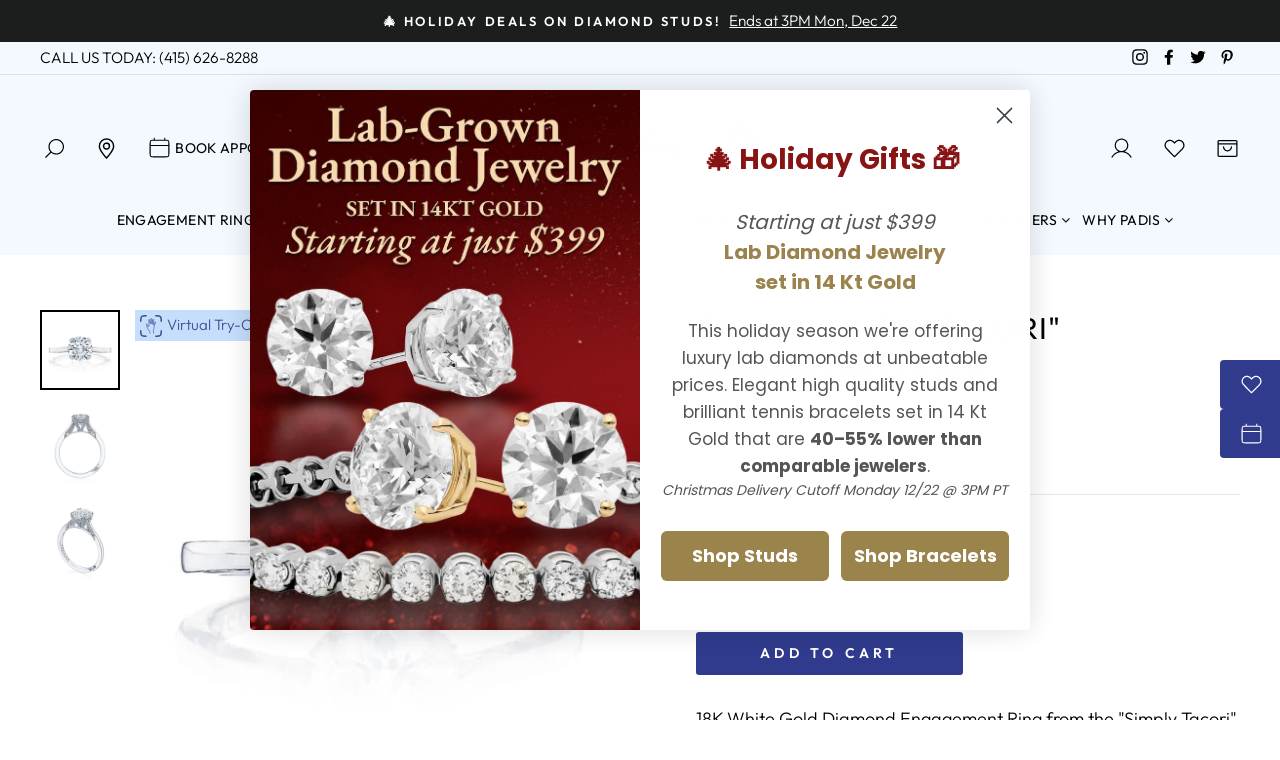

--- FILE ---
content_type: text/html; charset=utf-8
request_url: https://www.padisgems.com/products/tacori-simply-tacori-engagement-ring-25
body_size: 64616
content:
<!doctype html>
<html class="no-js" lang="en">
<head>
<script src="https://cdn.userway.org/widget.js" data-account="1W7U2NBQ9h"></script>
<!-- Google Tag Manager -->
<script>(function(w,d,s,l,i){w[l]=w[l]||[];w[l].push({'gtm.start':
new Date().getTime(),event:'gtm.js'});var f=d.getElementsByTagName(s)[0],
j=d.createElement(s),dl=l!='dataLayer'?'&l='+l:'';j.async=true;j.src=
'https://www.googletagmanager.com/gtm.js?id='+i+dl;f.parentNode.insertBefore(j,f);
})(window,document,'script','dataLayer','GTM-5FPLL9');</script>
<!-- End Google Tag Manager -->

  <meta charset="utf-8">
  <meta http-equiv="X-UA-Compatible" content="IE=edge,chrome=1">
  <meta name="viewport" content="width=device-width,initial-scale=1">
  <meta name="theme-color" content="#303b8d">
  <link rel="canonical" href="https://www.padisgems.com/products/tacori-simply-tacori-engagement-ring-25">
  <meta name="format-detection" content="telephone=no"><link rel="shortcut icon" href="//www.padisgems.com/cdn/shop/files/favicon_PadisJewelers_v1_32x32.png?v=1652111464" type="image/png" />
  <title>Tacori &quot;Simply Tacori&quot; Engagement Ring
&ndash; Padis Jewelry
</title><meta name="description" content="2678RD7.5W 18K White Gold Diamond Engagement Ring, with 0.18 Cttw., G Color, VS2 Clarity Average Diamonds. Shown with a 1.5 Ct. just for Scale. Center not Included in Price. Serial #553956"><meta property="og:site_name" content="Padis Jewelry">
  <meta property="og:url" content="https://www.padisgems.com/products/tacori-simply-tacori-engagement-ring-25">
  <meta property="og:title" content="Tacori "Simply Tacori" Engagement Ring">
  <meta property="og:type" content="product">
  <meta property="og:description" content="2678RD7.5W 18K White Gold Diamond Engagement Ring, with 0.18 Cttw., G Color, VS2 Clarity Average Diamonds. Shown with a 1.5 Ct. just for Scale. Center not Included in Price. Serial #553956"><meta property="og:price:amount" content="4,939.00">
    <meta property="og:price:currency" content="USD"><meta property="og:image" content="http://www.padisgems.com/cdn/shop/files/35c56fd860706bd578ac69e3447f2473_1200x630.jpg?v=1761086450"><meta property="og:image" content="http://www.padisgems.com/cdn/shop/files/d6250d97906aafc491dac67b5896f8d3_1200x630.jpg?v=1761086452"><meta property="og:image" content="http://www.padisgems.com/cdn/shop/files/30b340a8d960c31b734a1479804efe1b_1200x630.jpg?v=1761086453">
  <meta property="og:image:secure_url" content="https://www.padisgems.com/cdn/shop/files/35c56fd860706bd578ac69e3447f2473_1200x630.jpg?v=1761086450"><meta property="og:image:secure_url" content="https://www.padisgems.com/cdn/shop/files/d6250d97906aafc491dac67b5896f8d3_1200x630.jpg?v=1761086452"><meta property="og:image:secure_url" content="https://www.padisgems.com/cdn/shop/files/30b340a8d960c31b734a1479804efe1b_1200x630.jpg?v=1761086453">
  <meta name="twitter:site" content="@padisjewelry">
  <meta name="twitter:card" content="summary_large_image">
  <meta name="twitter:title" content="Tacori "Simply Tacori" Engagement Ring">
  <meta name="twitter:description" content="2678RD7.5W 18K White Gold Diamond Engagement Ring, with 0.18 Cttw., G Color, VS2 Clarity Average Diamonds. Shown with a 1.5 Ct. just for Scale. Center not Included in Price. Serial #553956">

	
  <link rel="stylesheet" href="https://cdnjs.cloudflare.com/ajax/libs/font-awesome/4.7.0/css/font-awesome.min.css">
  
  <style data-shopify>
  @font-face {
  font-family: Outfit;
  font-weight: 400;
  font-style: normal;
  src: url("//www.padisgems.com/cdn/fonts/outfit/outfit_n4.387c2e2715c484a1f1075eb90d64808f1b37ac58.woff2") format("woff2"),
       url("//www.padisgems.com/cdn/fonts/outfit/outfit_n4.aca8c81f18f62c9baa15c2dc5d1f6dd5442cdc50.woff") format("woff");
}

  @font-face {
  font-family: Outfit;
  font-weight: 300;
  font-style: normal;
  src: url("//www.padisgems.com/cdn/fonts/outfit/outfit_n3.8c97ae4c4fac7c2ea467a6dc784857f4de7e0e37.woff2") format("woff2"),
       url("//www.padisgems.com/cdn/fonts/outfit/outfit_n3.b50a189ccde91f9bceee88f207c18c09f0b62a7b.woff") format("woff");
}


  @font-face {
  font-family: Outfit;
  font-weight: 600;
  font-style: normal;
  src: url("//www.padisgems.com/cdn/fonts/outfit/outfit_n6.dfcbaa80187851df2e8384061616a8eaa1702fdc.woff2") format("woff2"),
       url("//www.padisgems.com/cdn/fonts/outfit/outfit_n6.88384e9fc3e36038624caccb938f24ea8008a91d.woff") format("woff");
}

  
  
</style>

  <link href="//www.padisgems.com/cdn/shop/t/65/assets/theme.scss.css?v=158438385501539463421765560942" rel="stylesheet" type="text/css" media="all" />
  <link href="//www.padisgems.com/cdn/shop/t/65/assets/mega-menu.css?v=67654679452340028521725469757" rel="stylesheet" type="text/css" media="all" />

  <style data-shopify>
    .collection-item__title {
      font-size: 12.0px;
    }

    @media screen and (min-width: 769px) {
      .collection-item__title {
        font-size: 15px;
      }
    }
  </style>

  <script>
    document.documentElement.className = document.documentElement.className.replace('no-js', 'js');

    window.theme = window.theme || {};
    theme.strings = {
      addToCart: "Add to cart",
      soldOut: "Sold Out",
      unavailable: "Unavailable",
      stockLabel: "Only [count] items in stock!",
      willNotShipUntil: "Will not ship until [date]",
      willBeInStockAfter: "Will be in stock after [date]",
      waitingForStock: "Inventory on the way",
      savePrice: "Save [saved_amount]",
      cartEmpty: "Your cart is currently empty.",
      cartTermsConfirmation: "You must agree with the terms and conditions of sales to check out"
    };
    theme.settings = {
      dynamicVariantsEnable: true,
      dynamicVariantType: "button",
      cartType: "drawer",
      currenciesEnabled: false,
      nativeMultiCurrency: 1 > 1 ? true : false,
      moneyFormat: "${{amount}}",
      saveType: "dollar",
      recentlyViewedEnabled: false,
      predictiveSearch: true,
      predictiveSearchType: "product,article,page",
      inventoryThreshold: 10,
      quickView: true,
      themeName: 'Impulse',
      themeVersion: "2.5.3"
    };
  </script>

  <script>window.performance && window.performance.mark && window.performance.mark('shopify.content_for_header.start');</script><meta name="facebook-domain-verification" content="vprvl7nvyk3dels5jfbzrjz51zs5ss">
<meta id="shopify-digital-wallet" name="shopify-digital-wallet" content="/63414730987/digital_wallets/dialog">
<meta name="shopify-checkout-api-token" content="e0e4803e9a65c5dd027c6e843fadbb8e">
<meta id="in-context-paypal-metadata" data-shop-id="63414730987" data-venmo-supported="true" data-environment="production" data-locale="en_US" data-paypal-v4="true" data-currency="USD">
<link rel="alternate" type="application/json+oembed" href="https://www.padisgems.com/products/tacori-simply-tacori-engagement-ring-25.oembed">
<script async="async" src="/checkouts/internal/preloads.js?locale=en-US"></script>
<script id="shopify-features" type="application/json">{"accessToken":"e0e4803e9a65c5dd027c6e843fadbb8e","betas":["rich-media-storefront-analytics"],"domain":"www.padisgems.com","predictiveSearch":true,"shopId":63414730987,"locale":"en"}</script>
<script>var Shopify = Shopify || {};
Shopify.shop = "padis-gems.myshopify.com";
Shopify.locale = "en";
Shopify.currency = {"active":"USD","rate":"1.0"};
Shopify.country = "US";
Shopify.theme = {"name":"PSD - 2025-12-12- Announcement Carousel V2","id":145230102763,"schema_name":"Impulse","schema_version":"2.5.3","theme_store_id":null,"role":"main"};
Shopify.theme.handle = "null";
Shopify.theme.style = {"id":null,"handle":null};
Shopify.cdnHost = "www.padisgems.com/cdn";
Shopify.routes = Shopify.routes || {};
Shopify.routes.root = "/";</script>
<script type="module">!function(o){(o.Shopify=o.Shopify||{}).modules=!0}(window);</script>
<script>!function(o){function n(){var o=[];function n(){o.push(Array.prototype.slice.apply(arguments))}return n.q=o,n}var t=o.Shopify=o.Shopify||{};t.loadFeatures=n(),t.autoloadFeatures=n()}(window);</script>
<script id="shop-js-analytics" type="application/json">{"pageType":"product"}</script>
<script defer="defer" async type="module" src="//www.padisgems.com/cdn/shopifycloud/shop-js/modules/v2/client.init-shop-cart-sync_DtuiiIyl.en.esm.js"></script>
<script defer="defer" async type="module" src="//www.padisgems.com/cdn/shopifycloud/shop-js/modules/v2/chunk.common_CUHEfi5Q.esm.js"></script>
<script type="module">
  await import("//www.padisgems.com/cdn/shopifycloud/shop-js/modules/v2/client.init-shop-cart-sync_DtuiiIyl.en.esm.js");
await import("//www.padisgems.com/cdn/shopifycloud/shop-js/modules/v2/chunk.common_CUHEfi5Q.esm.js");

  window.Shopify.SignInWithShop?.initShopCartSync?.({"fedCMEnabled":true,"windoidEnabled":true});

</script>
<script>(function() {
  var isLoaded = false;
  function asyncLoad() {
    if (isLoaded) return;
    isLoaded = true;
    var urls = ["https:\/\/cdn.shopify.com\/s\/files\/1\/0634\/1473\/0987\/t\/2\/assets\/globo.formbuilder.init.js?v=1647968974\u0026shop=padis-gems.myshopify.com","https:\/\/inffuse.eventscalendar.co\/plugins\/shopify\/loader.js?app=calendar\u0026shop=padis-gems.myshopify.com\u0026shop=padis-gems.myshopify.com","\/\/swymv3pro-01.azureedge.net\/code\/swym_fb_pixel.js?shop=padis-gems.myshopify.com"];
    for (var i = 0; i < urls.length; i++) {
      var s = document.createElement('script');
      s.type = 'text/javascript';
      s.async = true;
      s.src = urls[i];
      var x = document.getElementsByTagName('script')[0];
      x.parentNode.insertBefore(s, x);
    }
  };
  if(window.attachEvent) {
    window.attachEvent('onload', asyncLoad);
  } else {
    window.addEventListener('load', asyncLoad, false);
  }
})();</script>
<script id="__st">var __st={"a":63414730987,"offset":-28800,"reqid":"8087e897-3048-4aab-b343-241345e36cff-1766390640","pageurl":"www.padisgems.com\/products\/tacori-simply-tacori-engagement-ring-25","u":"133cc84be76c","p":"product","rtyp":"product","rid":8002259189995};</script>
<script>window.ShopifyPaypalV4VisibilityTracking = true;</script>
<script id="captcha-bootstrap">!function(){'use strict';const t='contact',e='account',n='new_comment',o=[[t,t],['blogs',n],['comments',n],[t,'customer']],c=[[e,'customer_login'],[e,'guest_login'],[e,'recover_customer_password'],[e,'create_customer']],r=t=>t.map((([t,e])=>`form[action*='/${t}']:not([data-nocaptcha='true']) input[name='form_type'][value='${e}']`)).join(','),a=t=>()=>t?[...document.querySelectorAll(t)].map((t=>t.form)):[];function s(){const t=[...o],e=r(t);return a(e)}const i='password',u='form_key',d=['recaptcha-v3-token','g-recaptcha-response','h-captcha-response',i],f=()=>{try{return window.sessionStorage}catch{return}},m='__shopify_v',_=t=>t.elements[u];function p(t,e,n=!1){try{const o=window.sessionStorage,c=JSON.parse(o.getItem(e)),{data:r}=function(t){const{data:e,action:n}=t;return t[m]||n?{data:e,action:n}:{data:t,action:n}}(c);for(const[e,n]of Object.entries(r))t.elements[e]&&(t.elements[e].value=n);n&&o.removeItem(e)}catch(o){console.error('form repopulation failed',{error:o})}}const l='form_type',E='cptcha';function T(t){t.dataset[E]=!0}const w=window,h=w.document,L='Shopify',v='ce_forms',y='captcha';let A=!1;((t,e)=>{const n=(g='f06e6c50-85a8-45c8-87d0-21a2b65856fe',I='https://cdn.shopify.com/shopifycloud/storefront-forms-hcaptcha/ce_storefront_forms_captcha_hcaptcha.v1.5.2.iife.js',D={infoText:'Protected by hCaptcha',privacyText:'Privacy',termsText:'Terms'},(t,e,n)=>{const o=w[L][v],c=o.bindForm;if(c)return c(t,g,e,D).then(n);var r;o.q.push([[t,g,e,D],n]),r=I,A||(h.body.append(Object.assign(h.createElement('script'),{id:'captcha-provider',async:!0,src:r})),A=!0)});var g,I,D;w[L]=w[L]||{},w[L][v]=w[L][v]||{},w[L][v].q=[],w[L][y]=w[L][y]||{},w[L][y].protect=function(t,e){n(t,void 0,e),T(t)},Object.freeze(w[L][y]),function(t,e,n,w,h,L){const[v,y,A,g]=function(t,e,n){const i=e?o:[],u=t?c:[],d=[...i,...u],f=r(d),m=r(i),_=r(d.filter((([t,e])=>n.includes(e))));return[a(f),a(m),a(_),s()]}(w,h,L),I=t=>{const e=t.target;return e instanceof HTMLFormElement?e:e&&e.form},D=t=>v().includes(t);t.addEventListener('submit',(t=>{const e=I(t);if(!e)return;const n=D(e)&&!e.dataset.hcaptchaBound&&!e.dataset.recaptchaBound,o=_(e),c=g().includes(e)&&(!o||!o.value);(n||c)&&t.preventDefault(),c&&!n&&(function(t){try{if(!f())return;!function(t){const e=f();if(!e)return;const n=_(t);if(!n)return;const o=n.value;o&&e.removeItem(o)}(t);const e=Array.from(Array(32),(()=>Math.random().toString(36)[2])).join('');!function(t,e){_(t)||t.append(Object.assign(document.createElement('input'),{type:'hidden',name:u})),t.elements[u].value=e}(t,e),function(t,e){const n=f();if(!n)return;const o=[...t.querySelectorAll(`input[type='${i}']`)].map((({name:t})=>t)),c=[...d,...o],r={};for(const[a,s]of new FormData(t).entries())c.includes(a)||(r[a]=s);n.setItem(e,JSON.stringify({[m]:1,action:t.action,data:r}))}(t,e)}catch(e){console.error('failed to persist form',e)}}(e),e.submit())}));const S=(t,e)=>{t&&!t.dataset[E]&&(n(t,e.some((e=>e===t))),T(t))};for(const o of['focusin','change'])t.addEventListener(o,(t=>{const e=I(t);D(e)&&S(e,y())}));const B=e.get('form_key'),M=e.get(l),P=B&&M;t.addEventListener('DOMContentLoaded',(()=>{const t=y();if(P)for(const e of t)e.elements[l].value===M&&p(e,B);[...new Set([...A(),...v().filter((t=>'true'===t.dataset.shopifyCaptcha))])].forEach((e=>S(e,t)))}))}(h,new URLSearchParams(w.location.search),n,t,e,['guest_login'])})(!0,!0)}();</script>
<script integrity="sha256-4kQ18oKyAcykRKYeNunJcIwy7WH5gtpwJnB7kiuLZ1E=" data-source-attribution="shopify.loadfeatures" defer="defer" src="//www.padisgems.com/cdn/shopifycloud/storefront/assets/storefront/load_feature-a0a9edcb.js" crossorigin="anonymous"></script>
<script data-source-attribution="shopify.dynamic_checkout.dynamic.init">var Shopify=Shopify||{};Shopify.PaymentButton=Shopify.PaymentButton||{isStorefrontPortableWallets:!0,init:function(){window.Shopify.PaymentButton.init=function(){};var t=document.createElement("script");t.src="https://www.padisgems.com/cdn/shopifycloud/portable-wallets/latest/portable-wallets.en.js",t.type="module",document.head.appendChild(t)}};
</script>
<script data-source-attribution="shopify.dynamic_checkout.buyer_consent">
  function portableWalletsHideBuyerConsent(e){var t=document.getElementById("shopify-buyer-consent"),n=document.getElementById("shopify-subscription-policy-button");t&&n&&(t.classList.add("hidden"),t.setAttribute("aria-hidden","true"),n.removeEventListener("click",e))}function portableWalletsShowBuyerConsent(e){var t=document.getElementById("shopify-buyer-consent"),n=document.getElementById("shopify-subscription-policy-button");t&&n&&(t.classList.remove("hidden"),t.removeAttribute("aria-hidden"),n.addEventListener("click",e))}window.Shopify?.PaymentButton&&(window.Shopify.PaymentButton.hideBuyerConsent=portableWalletsHideBuyerConsent,window.Shopify.PaymentButton.showBuyerConsent=portableWalletsShowBuyerConsent);
</script>
<script data-source-attribution="shopify.dynamic_checkout.cart.bootstrap">document.addEventListener("DOMContentLoaded",(function(){function t(){return document.querySelector("shopify-accelerated-checkout-cart, shopify-accelerated-checkout")}if(t())Shopify.PaymentButton.init();else{new MutationObserver((function(e,n){t()&&(Shopify.PaymentButton.init(),n.disconnect())})).observe(document.body,{childList:!0,subtree:!0})}}));
</script>
<link id="shopify-accelerated-checkout-styles" rel="stylesheet" media="screen" href="https://www.padisgems.com/cdn/shopifycloud/portable-wallets/latest/accelerated-checkout-backwards-compat.css" crossorigin="anonymous">
<style id="shopify-accelerated-checkout-cart">
        #shopify-buyer-consent {
  margin-top: 1em;
  display: inline-block;
  width: 100%;
}

#shopify-buyer-consent.hidden {
  display: none;
}

#shopify-subscription-policy-button {
  background: none;
  border: none;
  padding: 0;
  text-decoration: underline;
  font-size: inherit;
  cursor: pointer;
}

#shopify-subscription-policy-button::before {
  box-shadow: none;
}

      </style>

<script>window.performance && window.performance.mark && window.performance.mark('shopify.content_for_header.end');</script>

  <script src="//www.padisgems.com/cdn/shop/t/65/assets/vendor-scripts-v5.js" ></script>

  

  <script src="//www.padisgems.com/cdn/shop/t/65/assets/theme.js?v=12782418323293855531725469757" ></script>
  <script src="https://code.jquery.com/jquery-1.12.4.js"></script>
<script>window.__pagefly_analytics_settings__={"acceptTracking":false};</script>
 
<script>
	var Globo = Globo || {};
    var globoFormbuilderRecaptchaInit = function(){};
    Globo.FormBuilder = Globo.FormBuilder || {};
    Globo.FormBuilder.url = "https://form.globosoftware.net";
    Globo.FormBuilder.shop = {
        settings : {
            reCaptcha : {
                siteKey : ''
            },
            hideWaterMark : false,
            encryptionFormId : true,
            copyright: `Powered by Globo <a href="https://apps.shopify.com/form-builder-contact-form" target="_blank">Contact Form</a>`,
            scrollTop: true
        },
        pricing:{
            features:{
                fileUpload : 2,
                removeCopyright : false,
                bulkOrderForm: false,
                cartForm: false,
            }
        },
        configuration: {
            money_format:  "${{amount}}"
        },
        encryption_form_id : true
    };
    Globo.FormBuilder.forms = [];

    
    Globo.FormBuilder.page = {
        title : document.title,
        href : window.location.href,
        type: "product"
    };
    Globo.FormBuilder.assetFormUrls = [];
            Globo.FormBuilder.assetFormUrls[75307] = "//www.padisgems.com/cdn/shop/t/65/assets/globo.formbuilder.data.75307.js?v=131421577777480856721725469757";
            
</script>

<link rel="preload" href="//www.padisgems.com/cdn/shop/t/65/assets/globo.formbuilder.css?v=41083919034925090011725469757" as="style" onload="this.onload=null;this.rel='stylesheet'">
<noscript><link rel="stylesheet" href="//www.padisgems.com/cdn/shop/t/65/assets/globo.formbuilder.css?v=41083919034925090011725469757"></noscript>
<link rel="stylesheet" href="//www.padisgems.com/cdn/shop/t/65/assets/globo.formbuilder.css?v=41083919034925090011725469757">


<script>
    Globo.FormBuilder.__webpack_public_path__ = "//www.padisgems.com/cdn/shop/t/65/assets/"
</script>
<script src="//www.padisgems.com/cdn/shop/t/65/assets/globo.formbuilder.index.js?v=129925708728390070531725469757" defer></script>
<!-- Meta Pixel Code -->
<script>
!function(f,b,e,v,n,t,s)
{if(f.fbq)return;n=f.fbq=function(){n.callMethod?
n.callMethod.apply(n,arguments):n.queue.push(arguments)};
if(!f._fbq)f._fbq=n;n.push=n;n.loaded=!0;n.version='2.0';
n.queue=[];t=b.createElement(e);t.async=!0;
t.src=v;s=b.getElementsByTagName(e)[0];
s.parentNode.insertBefore(t,s)}(window, document,'script',
'https://connect.facebook.net/en_US/fbevents.js');
fbq('init', '848945855185144');
fbq('track', 'PageView');
</script>
<noscript><img height="1" width="1" style="display:none"
src="https://www.facebook.com/tr?id=848945855185144&ev=PageView&noscript=1"
/></noscript>
<!-- End Meta Pixel Code -->





































































































<!-- BEGIN app block: shopify://apps/klaviyo-email-marketing-sms/blocks/klaviyo-onsite-embed/2632fe16-c075-4321-a88b-50b567f42507 -->












  <script async src="https://static.klaviyo.com/onsite/js/S3MtFT/klaviyo.js?company_id=S3MtFT"></script>
  <script>!function(){if(!window.klaviyo){window._klOnsite=window._klOnsite||[];try{window.klaviyo=new Proxy({},{get:function(n,i){return"push"===i?function(){var n;(n=window._klOnsite).push.apply(n,arguments)}:function(){for(var n=arguments.length,o=new Array(n),w=0;w<n;w++)o[w]=arguments[w];var t="function"==typeof o[o.length-1]?o.pop():void 0,e=new Promise((function(n){window._klOnsite.push([i].concat(o,[function(i){t&&t(i),n(i)}]))}));return e}}})}catch(n){window.klaviyo=window.klaviyo||[],window.klaviyo.push=function(){var n;(n=window._klOnsite).push.apply(n,arguments)}}}}();</script>

  
    <script id="viewed_product">
      if (item == null) {
        var _learnq = _learnq || [];

        var MetafieldReviews = null
        var MetafieldYotpoRating = null
        var MetafieldYotpoCount = null
        var MetafieldLooxRating = null
        var MetafieldLooxCount = null
        var okendoProduct = null
        var okendoProductReviewCount = null
        var okendoProductReviewAverageValue = null
        try {
          // The following fields are used for Customer Hub recently viewed in order to add reviews.
          // This information is not part of __kla_viewed. Instead, it is part of __kla_viewed_reviewed_items
          MetafieldReviews = {};
          MetafieldYotpoRating = null
          MetafieldYotpoCount = null
          MetafieldLooxRating = null
          MetafieldLooxCount = null

          okendoProduct = null
          // If the okendo metafield is not legacy, it will error, which then requires the new json formatted data
          if (okendoProduct && 'error' in okendoProduct) {
            okendoProduct = null
          }
          okendoProductReviewCount = okendoProduct ? okendoProduct.reviewCount : null
          okendoProductReviewAverageValue = okendoProduct ? okendoProduct.reviewAverageValue : null
        } catch (error) {
          console.error('Error in Klaviyo onsite reviews tracking:', error);
        }

        var item = {
          Name: "Tacori \"Simply Tacori\" Engagement Ring",
          ProductID: 8002259189995,
          Categories: ["All Designers","All Styles","Best Selling Products","Engagement Rings","Engagement Rings - Mounting Only","Newest Products","Solitaire Engagement Rings","Tacori","Tacori Engagement Rings","Vintage Engagement Rings"],
          ImageURL: "https://www.padisgems.com/cdn/shop/files/35c56fd860706bd578ac69e3447f2473_grande.jpg?v=1761086450",
          URL: "https://www.padisgems.com/products/tacori-simply-tacori-engagement-ring-25",
          Brand: "TACORI",
          Price: "$4,939.00",
          Value: "4,939.00",
          CompareAtPrice: "$0.00"
        };
        _learnq.push(['track', 'Viewed Product', item]);
        _learnq.push(['trackViewedItem', {
          Title: item.Name,
          ItemId: item.ProductID,
          Categories: item.Categories,
          ImageUrl: item.ImageURL,
          Url: item.URL,
          Metadata: {
            Brand: item.Brand,
            Price: item.Price,
            Value: item.Value,
            CompareAtPrice: item.CompareAtPrice
          },
          metafields:{
            reviews: MetafieldReviews,
            yotpo:{
              rating: MetafieldYotpoRating,
              count: MetafieldYotpoCount,
            },
            loox:{
              rating: MetafieldLooxRating,
              count: MetafieldLooxCount,
            },
            okendo: {
              rating: okendoProductReviewAverageValue,
              count: okendoProductReviewCount,
            }
          }
        }]);
      }
    </script>
  




  <script>
    window.klaviyoReviewsProductDesignMode = false
  </script>







<!-- END app block --><!-- BEGIN app block: shopify://apps/pagefly-page-builder/blocks/app-embed/83e179f7-59a0-4589-8c66-c0dddf959200 -->

<!-- BEGIN app snippet: pagefly-cro-ab-testing-main -->







<script>
  ;(function () {
    const url = new URL(window.location)
    const viewParam = url.searchParams.get('view')
    if (viewParam && viewParam.includes('variant-pf-')) {
      url.searchParams.set('pf_v', viewParam)
      url.searchParams.delete('view')
      window.history.replaceState({}, '', url)
    }
  })()
</script>



<script type='module'>
  
  window.PAGEFLY_CRO = window.PAGEFLY_CRO || {}

  window.PAGEFLY_CRO['data_debug'] = {
    original_template_suffix: "all_products",
    allow_ab_test: false,
    ab_test_start_time: 0,
    ab_test_end_time: 0,
    today_date_time: 1766390640000,
  }
  window.PAGEFLY_CRO['GA4'] = { enabled: false}
</script>

<!-- END app snippet -->








  <script src='https://cdn.shopify.com/extensions/019b30d5-8ed1-7b06-933c-022ccf376c27/pagefly-page-builder-206/assets/pagefly-helper.js' defer='defer'></script>

  <script src='https://cdn.shopify.com/extensions/019b30d5-8ed1-7b06-933c-022ccf376c27/pagefly-page-builder-206/assets/pagefly-general-helper.js' defer='defer'></script>

  <script src='https://cdn.shopify.com/extensions/019b30d5-8ed1-7b06-933c-022ccf376c27/pagefly-page-builder-206/assets/pagefly-snap-slider.js' defer='defer'></script>

  <script src='https://cdn.shopify.com/extensions/019b30d5-8ed1-7b06-933c-022ccf376c27/pagefly-page-builder-206/assets/pagefly-slideshow-v3.js' defer='defer'></script>

  <script src='https://cdn.shopify.com/extensions/019b30d5-8ed1-7b06-933c-022ccf376c27/pagefly-page-builder-206/assets/pagefly-slideshow-v4.js' defer='defer'></script>

  <script src='https://cdn.shopify.com/extensions/019b30d5-8ed1-7b06-933c-022ccf376c27/pagefly-page-builder-206/assets/pagefly-glider.js' defer='defer'></script>

  <script src='https://cdn.shopify.com/extensions/019b30d5-8ed1-7b06-933c-022ccf376c27/pagefly-page-builder-206/assets/pagefly-slideshow-v1-v2.js' defer='defer'></script>

  <script src='https://cdn.shopify.com/extensions/019b30d5-8ed1-7b06-933c-022ccf376c27/pagefly-page-builder-206/assets/pagefly-product-media.js' defer='defer'></script>

  <script src='https://cdn.shopify.com/extensions/019b30d5-8ed1-7b06-933c-022ccf376c27/pagefly-page-builder-206/assets/pagefly-product.js' defer='defer'></script>


<script id='pagefly-helper-data' type='application/json'>
  {
    "page_optimization": {
      "assets_prefetching": false
    },
    "elements_asset_mapper": {
      "Accordion": "https://cdn.shopify.com/extensions/019b30d5-8ed1-7b06-933c-022ccf376c27/pagefly-page-builder-206/assets/pagefly-accordion.js",
      "Accordion3": "https://cdn.shopify.com/extensions/019b30d5-8ed1-7b06-933c-022ccf376c27/pagefly-page-builder-206/assets/pagefly-accordion3.js",
      "CountDown": "https://cdn.shopify.com/extensions/019b30d5-8ed1-7b06-933c-022ccf376c27/pagefly-page-builder-206/assets/pagefly-countdown.js",
      "GMap1": "https://cdn.shopify.com/extensions/019b30d5-8ed1-7b06-933c-022ccf376c27/pagefly-page-builder-206/assets/pagefly-gmap.js",
      "GMap2": "https://cdn.shopify.com/extensions/019b30d5-8ed1-7b06-933c-022ccf376c27/pagefly-page-builder-206/assets/pagefly-gmap.js",
      "GMapBasicV2": "https://cdn.shopify.com/extensions/019b30d5-8ed1-7b06-933c-022ccf376c27/pagefly-page-builder-206/assets/pagefly-gmap.js",
      "GMapAdvancedV2": "https://cdn.shopify.com/extensions/019b30d5-8ed1-7b06-933c-022ccf376c27/pagefly-page-builder-206/assets/pagefly-gmap.js",
      "HTML.Video": "https://cdn.shopify.com/extensions/019b30d5-8ed1-7b06-933c-022ccf376c27/pagefly-page-builder-206/assets/pagefly-htmlvideo.js",
      "HTML.Video2": "https://cdn.shopify.com/extensions/019b30d5-8ed1-7b06-933c-022ccf376c27/pagefly-page-builder-206/assets/pagefly-htmlvideo2.js",
      "HTML.Video3": "https://cdn.shopify.com/extensions/019b30d5-8ed1-7b06-933c-022ccf376c27/pagefly-page-builder-206/assets/pagefly-htmlvideo2.js",
      "BackgroundVideo": "https://cdn.shopify.com/extensions/019b30d5-8ed1-7b06-933c-022ccf376c27/pagefly-page-builder-206/assets/pagefly-htmlvideo2.js",
      "Instagram": "https://cdn.shopify.com/extensions/019b30d5-8ed1-7b06-933c-022ccf376c27/pagefly-page-builder-206/assets/pagefly-instagram.js",
      "Instagram2": "https://cdn.shopify.com/extensions/019b30d5-8ed1-7b06-933c-022ccf376c27/pagefly-page-builder-206/assets/pagefly-instagram.js",
      "Insta3": "https://cdn.shopify.com/extensions/019b30d5-8ed1-7b06-933c-022ccf376c27/pagefly-page-builder-206/assets/pagefly-instagram3.js",
      "Tabs": "https://cdn.shopify.com/extensions/019b30d5-8ed1-7b06-933c-022ccf376c27/pagefly-page-builder-206/assets/pagefly-tab.js",
      "Tabs3": "https://cdn.shopify.com/extensions/019b30d5-8ed1-7b06-933c-022ccf376c27/pagefly-page-builder-206/assets/pagefly-tab3.js",
      "ProductBox": "https://cdn.shopify.com/extensions/019b30d5-8ed1-7b06-933c-022ccf376c27/pagefly-page-builder-206/assets/pagefly-cart.js",
      "FBPageBox2": "https://cdn.shopify.com/extensions/019b30d5-8ed1-7b06-933c-022ccf376c27/pagefly-page-builder-206/assets/pagefly-facebook.js",
      "FBLikeButton2": "https://cdn.shopify.com/extensions/019b30d5-8ed1-7b06-933c-022ccf376c27/pagefly-page-builder-206/assets/pagefly-facebook.js",
      "TwitterFeed2": "https://cdn.shopify.com/extensions/019b30d5-8ed1-7b06-933c-022ccf376c27/pagefly-page-builder-206/assets/pagefly-twitter.js",
      "Paragraph4": "https://cdn.shopify.com/extensions/019b30d5-8ed1-7b06-933c-022ccf376c27/pagefly-page-builder-206/assets/pagefly-paragraph4.js",

      "AliReviews": "https://cdn.shopify.com/extensions/019b30d5-8ed1-7b06-933c-022ccf376c27/pagefly-page-builder-206/assets/pagefly-3rd-elements.js",
      "BackInStock": "https://cdn.shopify.com/extensions/019b30d5-8ed1-7b06-933c-022ccf376c27/pagefly-page-builder-206/assets/pagefly-3rd-elements.js",
      "GloboBackInStock": "https://cdn.shopify.com/extensions/019b30d5-8ed1-7b06-933c-022ccf376c27/pagefly-page-builder-206/assets/pagefly-3rd-elements.js",
      "GrowaveWishlist": "https://cdn.shopify.com/extensions/019b30d5-8ed1-7b06-933c-022ccf376c27/pagefly-page-builder-206/assets/pagefly-3rd-elements.js",
      "InfiniteOptionsShopPad": "https://cdn.shopify.com/extensions/019b30d5-8ed1-7b06-933c-022ccf376c27/pagefly-page-builder-206/assets/pagefly-3rd-elements.js",
      "InkybayProductPersonalizer": "https://cdn.shopify.com/extensions/019b30d5-8ed1-7b06-933c-022ccf376c27/pagefly-page-builder-206/assets/pagefly-3rd-elements.js",
      "LimeSpot": "https://cdn.shopify.com/extensions/019b30d5-8ed1-7b06-933c-022ccf376c27/pagefly-page-builder-206/assets/pagefly-3rd-elements.js",
      "Loox": "https://cdn.shopify.com/extensions/019b30d5-8ed1-7b06-933c-022ccf376c27/pagefly-page-builder-206/assets/pagefly-3rd-elements.js",
      "Opinew": "https://cdn.shopify.com/extensions/019b30d5-8ed1-7b06-933c-022ccf376c27/pagefly-page-builder-206/assets/pagefly-3rd-elements.js",
      "Powr": "https://cdn.shopify.com/extensions/019b30d5-8ed1-7b06-933c-022ccf376c27/pagefly-page-builder-206/assets/pagefly-3rd-elements.js",
      "ProductReviews": "https://cdn.shopify.com/extensions/019b30d5-8ed1-7b06-933c-022ccf376c27/pagefly-page-builder-206/assets/pagefly-3rd-elements.js",
      "PushOwl": "https://cdn.shopify.com/extensions/019b30d5-8ed1-7b06-933c-022ccf376c27/pagefly-page-builder-206/assets/pagefly-3rd-elements.js",
      "ReCharge": "https://cdn.shopify.com/extensions/019b30d5-8ed1-7b06-933c-022ccf376c27/pagefly-page-builder-206/assets/pagefly-3rd-elements.js",
      "Rivyo": "https://cdn.shopify.com/extensions/019b30d5-8ed1-7b06-933c-022ccf376c27/pagefly-page-builder-206/assets/pagefly-3rd-elements.js",
      "TrackingMore": "https://cdn.shopify.com/extensions/019b30d5-8ed1-7b06-933c-022ccf376c27/pagefly-page-builder-206/assets/pagefly-3rd-elements.js",
      "Vitals": "https://cdn.shopify.com/extensions/019b30d5-8ed1-7b06-933c-022ccf376c27/pagefly-page-builder-206/assets/pagefly-3rd-elements.js",
      "Wiser": "https://cdn.shopify.com/extensions/019b30d5-8ed1-7b06-933c-022ccf376c27/pagefly-page-builder-206/assets/pagefly-3rd-elements.js"
    },
    "custom_elements_mapper": {
      "pf-click-action-element": "https://cdn.shopify.com/extensions/019b30d5-8ed1-7b06-933c-022ccf376c27/pagefly-page-builder-206/assets/pagefly-click-action-element.js",
      "pf-dialog-element": "https://cdn.shopify.com/extensions/019b30d5-8ed1-7b06-933c-022ccf376c27/pagefly-page-builder-206/assets/pagefly-dialog-element.js"
    }
  }
</script>


<!-- END app block --><!-- BEGIN app block: shopify://apps/hulk-form-builder/blocks/app-embed/b6b8dd14-356b-4725-a4ed-77232212b3c3 --><!-- BEGIN app snippet: hulkapps-formbuilder-theme-ext --><script type="text/javascript">
  
  if (typeof window.formbuilder_customer != "object") {
        window.formbuilder_customer = {}
  }

  window.hulkFormBuilder = {
    form_data: {"form_0V5igJmvILUh2fUr0ZlErQ":{"uuid":"0V5igJmvILUh2fUr0ZlErQ","form_name":"2025 World of Color Event","form_data":{"div_back_gradient_1":"#fff","div_back_gradient_2":"#fff","back_color":"#fff","form_title":"","form_submit":"Submit Registration","after_submit":"redirect","after_submit_msg":"\u003cp\u003eThank you for registering!\u003cbr \/\u003e\n\u003cbr \/\u003e\nPlease check your email for event details and updates.\u003c\/p\u003e\n","captcha_enable":"yes","label_style":"inlineLabels","input_border_radius":"2","back_type":"transparent","input_back_color":"#fff","input_back_color_hover":"#fff","back_shadow":"none","label_font_clr":"#333333","input_font_clr":"#333333","button_align":"centerBtn","button_clr":"#fff","button_back_clr":"#9b834c","button_border_radius":"3","form_width":"600px","form_border_size":"2","form_border_clr":"#ffffff","form_border_radius":"1","label_font_size":"14","input_font_size":"12","button_font_size":"18","form_padding":"35","input_border_color":"#ccc","input_border_color_hover":"#ccc","btn_border_clr":"#ffffff","btn_border_size":0,"form_name":"2025 World of Color Event","":"","monthly_analysis_email":false,"google_sheet_key":"1hpIjRqdt9DIIQJgy9Jr1wqJM51v8BQVNuOYxo1M-T_M","google_analytic_4_id":"G-YC971TNENT","after_submit_url":"https:\/\/www.padisgems.com\/pages\/see-you-soon","form_description":"","formElements":[{"Conditions":{},"type":"text","position":0,"label":"First Name","halfwidth":"yes","required":"yes","page_number":1,"shopifyField":"first_name","klaviyoField":"first_name"},{"Conditions":{},"type":"text","position":1,"label":"Last Name ","halfwidth":"yes","required":"yes","page_number":1,"shopifyField":"last_name","klaviyoField":"last_name"},{"type":"email","position":2,"label":"Email","required":"yes","email_confirm":"yes","Conditions":{},"page_number":1},{"Conditions":{},"type":"phone","position":3,"label":"Phone Number","shopifyField":"phone","klaviyoField":"phone_number","page_number":1,"required":"yes"},{"Conditions":{},"type":"select","position":4,"label":"Select a day to register for","halfwidth":"no","values":"Dec 12 - Friday\nDec 13 - Saturday","elementCost":{},"page_number":1,"required":"yes","klaviyoField":"2025 World of Color Day"},{"Conditions":{},"type":"select","position":5,"label":"Select the store you’ll visit","values":"Padis - San Francisco (888 Brannan Street, Suite 128)","elementCost":{},"klaviyoField":"2025 World of Color Showroom","page_number":1,"required":"yes"},{"Conditions":{},"type":"select","position":6,"label":"Estimated Arrival Time","klaviyoField":"2025 World of Color Time","values":"10am\n11am\n12pm\n1pm\n2pm\n3pm","elementCost":{},"page_number":1},{"Conditions":{},"type":"text","position":7,"label":"Referred by someone?","infoMessage":"Enter their info if so. The Padis Family would love to send them a gift.","klaviyoField":"2025 World of Color Referred By","page_number":1},{"Conditions":{},"type":"textarea","position":8,"label":"Bringing additional guests?","halfwidth":"no","page_number":1,"klaviyoField":"2025 World of Color Guests","infoMessage":"If you’re bringing additional guests, please add their Name and Email, separating each guest by line or comma."}]},"is_spam_form":false,"shop_uuid":"Wzvb30755eidKVbQA_Ou1A","shop_timezone":"America\/Los_Angeles","shop_id":68456,"shop_is_after_submit_enabled":true,"shop_shopify_plan":"professional","shop_shopify_domain":"padis-gems.myshopify.com"},"form_4RWovM1_Lzya9bVfQtSzPg":{"uuid":"4RWovM1_Lzya9bVfQtSzPg","form_name":"2025 A.JAFFE Spring Showcase","form_data":{"div_back_gradient_1":"#fff","div_back_gradient_2":"#fff","back_color":"#fff","form_title":"","form_submit":"Submit Registration","after_submit":"redirect","after_submit_msg":"\u003cp\u003eThank you for registering!\u003cbr \/\u003e\n\u003cbr \/\u003e\nPlease check your email for event details and updates.\u003c\/p\u003e\n","captcha_enable":"yes","label_style":"inlineLabels","input_border_radius":"2","back_type":"transparent","input_back_color":"#fff","input_back_color_hover":"#fff","back_shadow":"none","label_font_clr":"#333333","input_font_clr":"#333333","button_align":"centerBtn","button_clr":"#fff","button_back_clr":"#9b834c","button_border_radius":"3","form_width":"600px","form_border_size":"2","form_border_clr":"#ffffff","form_border_radius":"1","label_font_size":"14","input_font_size":"12","button_font_size":"18","form_padding":"35","input_border_color":"#ccc","input_border_color_hover":"#ccc","btn_border_clr":"#ffffff","btn_border_size":0,"form_name":"2025 A.JAFFE Spring Showcase","":"","form_emails":"alex+padisnotify@perfectstormdigital.com,concierge@padisjewelry.com","admin_email_subject":"Padis Form Submission - 2025 A.JAFFE Spring Showcase","admin_email_message":"\u003cp\u003eSomeone just submitted a \u003cstrong\u003e2025 A.JAFFE Spring Showcase\u003c\/strong\u003e\u0026nbsp;form via the \u003cem\u003eHulk Form Builder\u003c\/em\u003e on www.padisgems.com - submission details below:\u003c\/p\u003e\n","monthly_analysis_email":false,"mail_intigration":{"mail":"klaviyo","list_id":"Wkdbqz","subscribe_profiles_to_list":"yes"},"auto_responder_sendname":"Padis Jewelry","auto_responder_sendemail":"concierge@padisjewelry.com","auto_responder_subject":"Registration Confirmed - 2025 A.JAFFE Spring Showcase","auto_responder_message":"\u003cp\u003eHi\u0026nbsp;{{First Name}},\u003c\/p\u003e\n\n\u003cp\u003e\u0026nbsp;\u003c\/p\u003e\n\n\u003cp\u003eThank you for registering for our 2025 A.JAFFE Spring Showcase!\u003c\/p\u003e\n\n\u003cp\u003e\u0026nbsp;\u003c\/p\u003e\n\n\u003cp\u003eWe\u0026#39;re excited to see you on \u003cstrong\u003e{{Select a day to register for}}\u003c\/strong\u003e\u003cstrong\u003e\u0026nbsp;\u003c\/strong\u003earound\u0026nbsp;\u003cstrong\u003e{{Estimated Arrival Time}} \u003c\/strong\u003eat\u0026nbsp;\u003cstrong\u003e{{Select the store you’ll visit}}\u003c\/strong\u003e.\u003c\/p\u003e\n\n\u003cp\u003e\u0026nbsp;\u003c\/p\u003e\n\n\u003cp\u003e===\u003c\/p\u003e\n\n\u003cp\u003e\u003cstrong\u003eEVENT LOCATION\u0026nbsp;\u0026amp; TIME\u003c\/strong\u003e\u003cbr \/\u003e\n\u0026nbsp;\u003c\/p\u003e\n\n\u003cp\u003e\u003cstrong\u003e\u003cem\u003eSan Francisco\u003c\/em\u003e\u003cbr \/\u003e\n888 Brannan Street, Suite 128\u003cbr \/\u003e\nSan Francisco, CA 94103\u003c\/strong\u003e\u003cbr \/\u003e\nSat, May 3: 10am-4pm\u003c\/p\u003e\n\n\u003cp\u003e\u0026nbsp;\u003c\/p\u003e\n\n\u003cp\u003e===\u003c\/p\u003e\n\n\u003cp\u003e\u003cstrong\u003eEVENT DETAILS\u003c\/strong\u003e\u003c\/p\u003e\n\n\u003cp\u003e\u0026nbsp;\u003c\/p\u003e\n\n\u003cp\u003eFind your perfect ring or fine jewelry accessory, this Saturday, May 3rd at Padis!\u003c\/p\u003e\n\n\u003cp\u003e\u0026nbsp;\u003c\/p\u003e\n\n\u003cp\u003eExperience the patented A.JAFFE Quilts\u0026reg; collection, inspired by the 19th-century American craft of creating quilts... as well as the A.JAFFE Signature Shank\u0026reg;, designed with a square base at the bottom that balances your ring\u003c\/p\u003e\n\n\u003cp\u003e\u0026nbsp;\u003c\/p\u003e\n\n\u003cp\u003e===\u003c\/p\u003e\n\n\u003cp\u003e\u003cstrong\u003eSPECIAL EVENT OFFERS\u003c\/strong\u003e\u003c\/p\u003e\n\n\u003cp\u003e\u0026nbsp;\u003c\/p\u003e\n\n\u003cp\u003e\u003cstrong\u003e1)\u003c\/strong\u003e\u003cspan style=\"display: none;\"\u003e\u0026nbsp;\u003c\/span\u003e \u003cstrong\u003eBig Savings on All A.JAFFE Rings*\u003c\/strong\u003e\u0026nbsp;\u003c\/p\u003e\n\n\u003cp\u003eThis event will feature the entire luxurious line of A.JAFFE engagement rings, wedding bands, and stackables at 20% off!\u003c\/p\u003e\n\n\u003cp\u003e\u0026nbsp;\u003c\/p\u003e\n\n\u003cp\u003e\u003cstrong\u003e2)\u003c\/strong\u003e\u003cspan style=\"display: none;\"\u003e\u0026nbsp;\u003c\/span\u003e \u003cstrong\u003e14KT Gold A.JAFFE Diamond Ring Giveaway**\u003c\/strong\u003e\u0026nbsp;\u003c\/p\u003e\n\n\u003cp\u003eRSVP for the event for an entry in the giveaway! Winner will be drawn during the event, and you must attend to win. Choose from 14KT White or Yellow Gold if you do\u0026nbsp;(list price of $1,375).\u003c\/p\u003e\n\n\u003cp\u003e\u0026nbsp;\u003c\/p\u003e\n\n\u003cp\u003e\u003cstrong\u003eEvent Disclaimer:\u003c\/strong\u003e\u003c\/p\u003e\n\n\u003cp\u003e* 20% off all A.JAFFE rings only applies to purchase must be made between 10am and 4pm PT on May 3, 2025. Cannot be combined with any other offer. Not valid on past sales or layaway. Some exclusions may apply. Official rules available at Padis Jewelry locations.\u003c\/p\u003e\n\n\u003cp\u003e** 14KT Gold A.JAFFE Diamond Ring giveaway will be drawn on Saturday, May 3, 2025 during our A.JAFFE Spring Showcase at our San Francisco. Each RSVP will grant you a max of 1 entry per household. You must be in attendance to win if your name is drawn. If you win, you can chose from 14KT White or Yellow Gold. Ring giveaway has no trade-in or cash value. No purchase necessary to win.\u003c\/p\u003e\n\n\u003cp\u003e\u0026nbsp;\u003c\/p\u003e\n\n\u003cp\u003eSee you soon!\u003c\/p\u003e\n\n\u003cp\u003e\u003cspan style=\"font-size:small; text-align:start; -webkit-text-stroke-width:0px\"\u003e\u003cspan style=\"color:#888888\"\u003e\u003cspan style=\"font-family:Arial, Helvetica, sans-serif\"\u003e\u003cspan style=\"font-style:normal\"\u003e\u003cspan style=\"font-variant-ligatures:normal\"\u003e\u003cspan style=\"font-variant-caps:normal\"\u003e\u003cspan style=\"font-weight:400\"\u003e\u003cspan style=\"letter-spacing:normal\"\u003e\u003cspan style=\"orphans:2\"\u003e\u003cspan style=\"text-transform:none\"\u003e\u003cspan style=\"white-space:normal\"\u003e\u003cspan style=\"widows:2\"\u003e\u003cspan style=\"word-spacing:0px\"\u003e\u003cspan style=\"background-color:#ffffff\"\u003e\u003cspan style=\"text-decoration-thickness:initial\"\u003e\u003cspan style=\"text-decoration-style:initial\"\u003e\u003cspan style=\"text-decoration-color:initial\"\u003e--\u003c\/span\u003e\u003c\/span\u003e\u003c\/span\u003e\u003c\/span\u003e\u003c\/span\u003e\u003c\/span\u003e\u003c\/span\u003e\u003c\/span\u003e\u003c\/span\u003e\u003c\/span\u003e\u003c\/span\u003e\u003c\/span\u003e\u003c\/span\u003e\u003c\/span\u003e\u003c\/span\u003e\u003c\/span\u003e\u003c\/span\u003e\u0026nbsp;\u003c\/p\u003e\n\n\u003cdiv data-smartmail=\"gmail_signature\" dir=\"ltr\" style=\"text-align:start; -webkit-text-stroke-width:0px\"\u003e\n\u003cdiv dir=\"ltr\"\u003e\n\u003cdiv dir=\"ltr\"\u003e\n\u003cdiv\u003e\n\u003cp\u003e\u003cspan style=\"font-size:small\"\u003e\u003cspan style=\"color:#888888\"\u003e\u003cspan style=\"font-family:Arial, Helvetica, sans-serif\"\u003e\u003cspan style=\"font-style:normal\"\u003e\u003cspan style=\"font-variant-ligatures:normal\"\u003e\u003cspan style=\"font-variant-caps:normal\"\u003e\u003cspan style=\"font-weight:400\"\u003e\u003cspan style=\"letter-spacing:normal\"\u003e\u003cspan style=\"orphans:2\"\u003e\u003cspan style=\"text-transform:none\"\u003e\u003cspan style=\"white-space:normal\"\u003e\u003cspan style=\"widows:2\"\u003e\u003cspan style=\"word-spacing:0px\"\u003e\u003cspan style=\"background-color:#ffffff\"\u003e\u003cspan style=\"text-decoration-thickness:initial\"\u003e\u003cspan style=\"text-decoration-style:initial\"\u003e\u003cspan style=\"text-decoration-color:initial\"\u003eKind Regards,\u003c\/span\u003e\u003c\/span\u003e\u003c\/span\u003e\u003c\/span\u003e\u003c\/span\u003e\u003c\/span\u003e\u003c\/span\u003e\u003c\/span\u003e\u003c\/span\u003e\u003c\/span\u003e\u003c\/span\u003e\u003c\/span\u003e\u003c\/span\u003e\u003c\/span\u003e\u003c\/span\u003e\u003c\/span\u003e\u003c\/span\u003e\u003c\/p\u003e\n\n\u003cp\u003e\u003cspan style=\"font-size:small\"\u003e\u003cspan style=\"color:#888888\"\u003e\u003cspan style=\"font-family:Arial, Helvetica, sans-serif\"\u003e\u003cspan style=\"font-style:normal\"\u003e\u003cspan style=\"font-variant-ligatures:normal\"\u003e\u003cspan style=\"font-variant-caps:normal\"\u003e\u003cspan style=\"font-weight:400\"\u003e\u003cspan style=\"letter-spacing:normal\"\u003e\u003cspan style=\"orphans:2\"\u003e\u003cspan style=\"text-transform:none\"\u003e\u003cspan style=\"white-space:normal\"\u003e\u003cspan style=\"widows:2\"\u003e\u003cspan style=\"word-spacing:0px\"\u003e\u003cspan style=\"background-color:#ffffff\"\u003e\u003cspan style=\"text-decoration-thickness:initial\"\u003e\u003cspan style=\"text-decoration-style:initial\"\u003e\u003cspan style=\"text-decoration-color:initial\"\u003eThe Padis Concierge Team\u003c\/span\u003e\u003c\/span\u003e\u003c\/span\u003e\u003c\/span\u003e\u003c\/span\u003e\u003c\/span\u003e\u003c\/span\u003e\u003c\/span\u003e\u003c\/span\u003e\u003c\/span\u003e\u003c\/span\u003e\u003c\/span\u003e\u003c\/span\u003e\u003c\/span\u003e\u003c\/span\u003e\u003c\/span\u003e\u003c\/span\u003e\u003c\/p\u003e\n\u003c\/div\u003e\n\n\u003cp\u003e\u003cspan style=\"font-size:small; text-align:start; -webkit-text-stroke-width:0px\"\u003e\u003cspan style=\"color:#888888\"\u003e\u003cspan style=\"font-family:Arial, Helvetica, sans-serif\"\u003e\u003cspan style=\"font-style:normal\"\u003e\u003cspan style=\"font-variant-ligatures:normal\"\u003e\u003cspan style=\"font-variant-caps:normal\"\u003e\u003cspan style=\"font-weight:400\"\u003e\u003cspan style=\"letter-spacing:normal\"\u003e\u003cspan style=\"orphans:2\"\u003e\u003cspan style=\"text-transform:none\"\u003e\u003cspan style=\"white-space:normal\"\u003e\u003cspan style=\"widows:2\"\u003e\u003cspan style=\"word-spacing:0px\"\u003e\u003cspan style=\"background-color:#ffffff\"\u003e\u003cspan style=\"text-decoration-thickness:initial\"\u003e\u003cspan style=\"text-decoration-style:initial\"\u003e\u003cspan style=\"text-decoration-color:initial\"\u003e--\u003c\/span\u003e\u003c\/span\u003e\u003c\/span\u003e\u003c\/span\u003e\u003c\/span\u003e\u003c\/span\u003e\u003c\/span\u003e\u003c\/span\u003e\u003c\/span\u003e\u003c\/span\u003e\u003c\/span\u003e\u003c\/span\u003e\u003c\/span\u003e\u003c\/span\u003e\u003c\/span\u003e\u003c\/span\u003e\u003c\/span\u003e\u0026nbsp;\u003c\/p\u003e\n\n\u003cp\u003e\u0026nbsp;\u003c\/p\u003e\n\n\u003cp\u003e\u003cem\u003eCopy of your submission below:\u003c\/em\u003e\u003c\/p\u003e\n\n\u003cp\u003e\u0026nbsp;\u003c\/p\u003e\n\n\u003cp\u003e\u0026nbsp;\u003c\/p\u003e\n\u003c\/div\u003e\n\u003c\/div\u003e\n\u003c\/div\u003e\n","send_response":"yes","notification_email_send":true,"pass_referrer_url_on_email":"yes","record_referrer_url":"yes","shopify_customer_create":"yes","admin_email_date_timezone":"yes","google_sheet_key":"1hpIjRqdt9DIIQJgy9Jr1wqJM51v8BQVNuOYxo1M-T_M","google_analytic_4_id":"G-YC971TNENT","google_sheet_integration":"no","zapier_integration":"yes","after_submit_url":"https:\/\/www.padisgems.com\/pages\/see-you-soon","form_description":"","formElements":[{"Conditions":{},"type":"text","position":0,"label":"First Name","halfwidth":"yes","required":"yes","page_number":1,"shopifyField":"first_name","klaviyoField":"first_name"},{"Conditions":{},"type":"text","position":1,"label":"Last Name ","halfwidth":"yes","required":"yes","page_number":1,"shopifyField":"last_name","klaviyoField":"last_name"},{"type":"email","position":2,"label":"Email","required":"yes","email_confirm":"yes","Conditions":{},"page_number":1},{"Conditions":{},"type":"phone","position":3,"label":"Phone Number","shopifyField":"phone","klaviyoField":"phone_number","page_number":1,"required":"yes"},{"Conditions":{},"type":"select","position":4,"label":"Select a day to register for","halfwidth":"no","values":"May 3 - Saturday","elementCost":{},"page_number":1,"required":"yes","klaviyoField":"2025 AJAFFE Spring Day"},{"Conditions":{},"type":"select","position":5,"label":"Select the store you’ll visit","values":"Padis - San Francisco (888 Brannan Street, Suite 128)","elementCost":{},"klaviyoField":"2025 AJAFFE Spring Showroom","page_number":1,"required":"yes"},{"Conditions":{},"type":"select","position":6,"label":"Estimated Arrival Time","required":"yes","values":"10am\n11am\n12pm\n1pm\n2pm\n3pm","elementCost":{},"infoMessage":"Please select your estimated arrival time (event is from 10am-4pm)","klaviyoField":"2025 AJAFFE Spring Time","page_number":1},{"Conditions":{},"type":"select","position":7,"label":"First Time Visitor?","values":"Yes, This is my First time Visiting! \nNo, Ive visited before.","elementCost":{},"required":"yes","klaviyoField":"Guest Pass History","page_number":1},{"Conditions":{},"type":"textarea","position":8,"label":"Bringing additional guests?","halfwidth":"no","page_number":1,"klaviyoField":"2025 AJAFFE Spring Guests","infoMessage":"If you’re bringing additional guests, please add their Name and Email, separating each guest by line or comma."}]},"is_spam_form":false,"shop_uuid":"Wzvb30755eidKVbQA_Ou1A","shop_timezone":"America\/Los_Angeles","shop_id":68456,"shop_is_after_submit_enabled":true,"shop_shopify_plan":"professional","shop_shopify_domain":"padis-gems.myshopify.com","shop_remove_watermark":false,"shop_created_at":"2022-07-18T11:02:24.313-05:00"},"form_4ZDssLGOA0foLykdexhwLQ":{"uuid":"4ZDssLGOA0foLykdexhwLQ","form_name":"2025 MICHAEL M Caviar \u0026 Cocktails Event","form_data":{"div_back_gradient_1":"#fff","div_back_gradient_2":"#fff","back_color":"#fff","form_title":"","form_submit":"Submit Registration","after_submit":"redirect","after_submit_msg":"\u003cp\u003eThank you for registering!\u003cbr \/\u003e\n\u003cbr \/\u003e\nPlease check your email for event details and updates.\u003c\/p\u003e\n","captcha_enable":"yes","label_style":"inlineLabels","input_border_radius":"2","back_type":"transparent","input_back_color":"#fff","input_back_color_hover":"#fff","back_shadow":"none","label_font_clr":"#333333","input_font_clr":"#333333","button_align":"centerBtn","button_clr":"#fff","button_back_clr":"#9b834c","button_border_radius":"3","form_width":"600px","form_border_size":"2","form_border_clr":"#ffffff","form_border_radius":"1","label_font_size":"14","input_font_size":"12","button_font_size":"18","form_padding":"35","input_border_color":"#ccc","input_border_color_hover":"#ccc","btn_border_clr":"#ffffff","btn_border_size":0,"form_name":"2025 MICHAEL M Caviar \u0026 Cocktails Event","":"","monthly_analysis_email":false,"google_sheet_key":"1hpIjRqdt9DIIQJgy9Jr1wqJM51v8BQVNuOYxo1M-T_M","google_analytic_4_id":"G-YC971TNENT","after_submit_url":"https:\/\/www.padisgems.com\/pages\/see-you-soon","form_description":"","formElements":[{"Conditions":{},"type":"text","position":0,"label":"First Name","halfwidth":"yes","required":"yes","page_number":1,"shopifyField":"first_name","klaviyoField":"first_name"},{"Conditions":{},"type":"text","position":1,"label":"Last Name ","halfwidth":"yes","required":"yes","page_number":1,"shopifyField":"last_name","klaviyoField":"last_name"},{"type":"email","position":2,"label":"Email","required":"yes","email_confirm":"yes","Conditions":{},"page_number":1},{"Conditions":{},"type":"phone","position":3,"label":"Phone Number","shopifyField":"phone","klaviyoField":"phone_number","page_number":1,"required":"yes"},{"Conditions":{},"type":"select","position":4,"label":"Select a day to register for","halfwidth":"no","values":"Nov 7 - Friday\nNov 8 - Saturday","elementCost":{},"page_number":1,"required":"yes","klaviyoField":"2025 MICHAEL M Caviar Cocktail Day"},{"Conditions":{},"type":"select","position":5,"label":"Select the store you’ll visit","values":"Padis - San Francisco (888 Brannan Street, Suite 128)","elementCost":{},"klaviyoField":"2025 MICHAEL M Caviar Cocktail Showroom","page_number":1,"required":"yes"},{"Conditions":{},"type":"select","position":6,"label":"Estimated Arrival Time","klaviyoField":"2025 MICHAEL M Caviar Cocktail Time","values":"10am\n11am\n12pm\n1pm\n2pm\n3pm","elementCost":{},"page_number":1},{"Conditions":{},"type":"text","position":7,"label":"Referred by someone?","infoMessage":"Enter their info if so. The Padis Family would love to send them a gift.","klaviyoField":"2025 MICHAEL M Caviar Cocktail Referred By","page_number":1},{"Conditions":{},"type":"textarea","position":8,"label":"Bringing additional guests?","halfwidth":"no","page_number":1,"klaviyoField":"2025 MICHAEL M Caviar Cocktail Event Guests","infoMessage":"If you’re bringing additional guests, please add their Name and Email, separating each guest by line or comma."}]},"is_spam_form":false,"shop_uuid":"Wzvb30755eidKVbQA_Ou1A","shop_timezone":"America\/Los_Angeles","shop_id":68456,"shop_is_after_submit_enabled":true,"shop_shopify_plan":"professional","shop_shopify_domain":"padis-gems.myshopify.com","shop_remove_watermark":false,"shop_created_at":"2022-07-18T11:02:24.313-05:00"},"form_bjUCYGPKRjcFMBVB9sgLLA":{"uuid":"bjUCYGPKRjcFMBVB9sgLLA","form_name":"2025 Breitling NFL Exclusive 49ers Viewing Party","form_data":{"div_back_gradient_1":"#fff","div_back_gradient_2":"#fff","back_color":"#fff","form_title":"","form_submit":"Submit Registration","after_submit":"redirect","after_submit_msg":"\u003cp\u003eThank you for registering!\u003cbr \/\u003e\n\u003cbr \/\u003e\nPlease check your email for event details and updates.\u003c\/p\u003e\n","captcha_enable":"yes","label_style":"inlineLabels","input_border_radius":"2","back_type":"transparent","input_back_color":"#fff","input_back_color_hover":"#fff","back_shadow":"none","label_font_clr":"#333333","input_font_clr":"#333333","button_align":"centerBtn","button_clr":"#fff","button_back_clr":"#ab1900","button_border_radius":"3","form_width":"600px","form_border_size":"2","form_border_clr":"#ffffff","form_border_radius":"1","label_font_size":"14","input_font_size":"12","button_font_size":"18","form_padding":"35","input_border_color":"#ccc","input_border_color_hover":"#ccc","btn_border_clr":"#ffffff","btn_border_size":0,"form_name":"2025 Breitling NFL Exclusive 49ers Viewing Party","":"","form_emails":"alex+padisnotify@perfectstormdigital.com,concierge@padisjewelry.com","admin_email_subject":"Padis Form Submission - 2025 Breitling NFL Exclusive 49ers Viewing Party","admin_email_message":"\u003cp\u003eSomeone just submitted a \u003cstrong\u003e2025\u0026nbsp;Breitling NFL Exclusive 49ers Viewing Party\u003c\/strong\u003e\u0026nbsp;form via the \u003cem\u003eHulk Form Builder\u003c\/em\u003e on www.padisgems.com - submission details below:\u003c\/p\u003e\n","monthly_analysis_email":false,"mail_intigration":{"mail":"klaviyo","list_id":"S8jXnB","subscribe_profiles_to_list":"yes"},"auto_responder_sendname":"Padis Jewelry","auto_responder_sendemail":"concierge@padisjewelry.com","auto_responder_subject":"Registration Confirmed - Breitling NFL Exclusive 49ers Viewing Party","auto_responder_message":"\u003cp\u003eHi\u0026nbsp;{{First Name}},\u003c\/p\u003e\n\n\u003cp\u003e\u0026nbsp;\u003c\/p\u003e\n\n\u003cp\u003eThank you for registering for our Breitling NFL Exclusive 49ers Viewing Party!\u003c\/p\u003e\n\n\u003cp\u003e\u0026nbsp;\u003c\/p\u003e\n\n\u003cp\u003eWe\u0026#39;re excited to see you on \u003cstrong\u003e{{Select a day to register for}}\u003c\/strong\u003e\u003cstrong\u003e\u0026nbsp;\u003c\/strong\u003eat\u0026nbsp;\u003cstrong\u003e{{Estimated Arrival Time}}\u003c\/strong\u003e.\u003c\/p\u003e\n\n\u003cp\u003e\u0026nbsp;\u003c\/p\u003e\n\n\u003cp\u003e===\u003c\/p\u003e\n\n\u003cp\u003e\u0026nbsp;\u003c\/p\u003e\n\n\u003cp\u003e\u003cstrong\u003eEVENT DETAILS\u003c\/strong\u003e\u003c\/p\u003e\n\n\u003cp\u003e\u0026nbsp;\u003c\/p\u003e\n\n\u003cp\u003e\u003cstrong\u003e📍 Padis Jewelry Breitling Bar \u0026amp; Tasting Room\u003c\/strong\u003e\u003cbr \/\u003e\n1400 First Street\u003cbr \/\u003e\nNapa, CA 94559\u003cbr \/\u003e\n(707) 963-2288\u003c\/p\u003e\n\n\u003cp\u003e\u0026nbsp;\u003c\/p\u003e\n\n\u003cp\u003e\u003cstrong\u003eThursday, Oct 2\u003c\/strong\u003e\u003cbr \/\u003e\n5pm - Game Ending\u003c\/p\u003e\n\n\u003cp\u003e\u0026nbsp;\u003c\/p\u003e\n\n\u003cp\u003eBreitling has officially joined forces with the NFL as the Official Timepiece Partner \u0026mdash; a first-of-its-kind collaboration that celebrates precision, performance, and passion. \u0026nbsp;\u0026nbsp;\u003c\/p\u003e\n\n\u003cp\u003e\u0026nbsp;\u003c\/p\u003e\n\n\u003cp\u003eYou\u0026#39;re invited to an exclusive Thursday Night Football viewing party at Padis Jewelry, where we\u0026rsquo;ll explore the latest Breitling NFL Team Edition collection and cheer on the San Francisco 49ers.\u003c\/p\u003e\n\n\u003cp\u003e\u0026nbsp;\u0026nbsp;\u003c\/p\u003e\n\n\u003cp\u003eEnjoy light bites, signature beverages, and an immersive atmosphere designed for watch lovers and sports enthusiasts alike!\u003c\/p\u003e\n\n\u003cp\u003e\u0026nbsp;\u003c\/p\u003e\n\n\u003cp\u003e\u003cspan style=\"font-size:small; text-align:start; -webkit-text-stroke-width:0px\"\u003e\u003cspan style=\"color:#888888\"\u003e\u003cspan style=\"font-family:Arial, Helvetica, sans-serif\"\u003e\u003cspan style=\"font-style:normal\"\u003e\u003cspan style=\"font-variant-ligatures:normal\"\u003e\u003cspan style=\"font-variant-caps:normal\"\u003e\u003cspan style=\"font-weight:400\"\u003e\u003cspan style=\"letter-spacing:normal\"\u003e\u003cspan style=\"orphans:2\"\u003e\u003cspan style=\"text-transform:none\"\u003e\u003cspan style=\"white-space:normal\"\u003e\u003cspan style=\"widows:2\"\u003e\u003cspan style=\"word-spacing:0px\"\u003e\u003cspan style=\"background-color:#ffffff\"\u003e\u003cspan style=\"text-decoration-thickness:initial\"\u003e\u003cspan style=\"text-decoration-style:initial\"\u003e\u003cspan style=\"text-decoration-color:initial\"\u003e--\u003c\/span\u003e\u003c\/span\u003e\u003c\/span\u003e\u003c\/span\u003e\u003c\/span\u003e\u003c\/span\u003e\u003c\/span\u003e\u003c\/span\u003e\u003c\/span\u003e\u003c\/span\u003e\u003c\/span\u003e\u003c\/span\u003e\u003c\/span\u003e\u003c\/span\u003e\u003c\/span\u003e\u003c\/span\u003e\u003c\/span\u003e\u0026nbsp;\u003c\/p\u003e\n\n\u003cdiv data-smartmail=\"gmail_signature\" dir=\"ltr\" style=\"text-align:start; -webkit-text-stroke-width:0px\"\u003e\n\u003cdiv dir=\"ltr\"\u003e\n\u003cdiv dir=\"ltr\"\u003e\n\u003cdiv\u003e\n\u003cp\u003e\u003cspan style=\"font-size:small\"\u003e\u003cspan style=\"color:#888888\"\u003e\u003cspan style=\"font-family:Arial, Helvetica, sans-serif\"\u003e\u003cspan style=\"font-style:normal\"\u003e\u003cspan style=\"font-variant-ligatures:normal\"\u003e\u003cspan style=\"font-variant-caps:normal\"\u003e\u003cspan style=\"font-weight:400\"\u003e\u003cspan style=\"letter-spacing:normal\"\u003e\u003cspan style=\"orphans:2\"\u003e\u003cspan style=\"text-transform:none\"\u003e\u003cspan style=\"white-space:normal\"\u003e\u003cspan style=\"widows:2\"\u003e\u003cspan style=\"word-spacing:0px\"\u003e\u003cspan style=\"background-color:#ffffff\"\u003e\u003cspan style=\"text-decoration-thickness:initial\"\u003e\u003cspan style=\"text-decoration-style:initial\"\u003e\u003cspan style=\"text-decoration-color:initial\"\u003eKind Regards,\u003c\/span\u003e\u003c\/span\u003e\u003c\/span\u003e\u003c\/span\u003e\u003c\/span\u003e\u003c\/span\u003e\u003c\/span\u003e\u003c\/span\u003e\u003c\/span\u003e\u003c\/span\u003e\u003c\/span\u003e\u003c\/span\u003e\u003c\/span\u003e\u003c\/span\u003e\u003c\/span\u003e\u003c\/span\u003e\u003c\/span\u003e\u003c\/p\u003e\n\n\u003cp\u003e\u003cspan style=\"font-size:small\"\u003e\u003cspan style=\"color:#888888\"\u003e\u003cspan style=\"font-family:Arial, Helvetica, sans-serif\"\u003e\u003cspan style=\"font-style:normal\"\u003e\u003cspan style=\"font-variant-ligatures:normal\"\u003e\u003cspan style=\"font-variant-caps:normal\"\u003e\u003cspan style=\"font-weight:400\"\u003e\u003cspan style=\"letter-spacing:normal\"\u003e\u003cspan style=\"orphans:2\"\u003e\u003cspan style=\"text-transform:none\"\u003e\u003cspan style=\"white-space:normal\"\u003e\u003cspan style=\"widows:2\"\u003e\u003cspan style=\"word-spacing:0px\"\u003e\u003cspan style=\"background-color:#ffffff\"\u003e\u003cspan style=\"text-decoration-thickness:initial\"\u003e\u003cspan style=\"text-decoration-style:initial\"\u003e\u003cspan style=\"text-decoration-color:initial\"\u003eThe Padis Concierge Team\u003c\/span\u003e\u003c\/span\u003e\u003c\/span\u003e\u003c\/span\u003e\u003c\/span\u003e\u003c\/span\u003e\u003c\/span\u003e\u003c\/span\u003e\u003c\/span\u003e\u003c\/span\u003e\u003c\/span\u003e\u003c\/span\u003e\u003c\/span\u003e\u003c\/span\u003e\u003c\/span\u003e\u003c\/span\u003e\u003c\/span\u003e\u003c\/p\u003e\n\u003c\/div\u003e\n\n\u003cp\u003e\u003cspan style=\"font-size:small; text-align:start; -webkit-text-stroke-width:0px\"\u003e\u003cspan style=\"color:#888888\"\u003e\u003cspan style=\"font-family:Arial, Helvetica, sans-serif\"\u003e\u003cspan style=\"font-style:normal\"\u003e\u003cspan style=\"font-variant-ligatures:normal\"\u003e\u003cspan style=\"font-variant-caps:normal\"\u003e\u003cspan style=\"font-weight:400\"\u003e\u003cspan style=\"letter-spacing:normal\"\u003e\u003cspan style=\"orphans:2\"\u003e\u003cspan style=\"text-transform:none\"\u003e\u003cspan style=\"white-space:normal\"\u003e\u003cspan style=\"widows:2\"\u003e\u003cspan style=\"word-spacing:0px\"\u003e\u003cspan style=\"background-color:#ffffff\"\u003e\u003cspan style=\"text-decoration-thickness:initial\"\u003e\u003cspan style=\"text-decoration-style:initial\"\u003e\u003cspan style=\"text-decoration-color:initial\"\u003e--\u003c\/span\u003e\u003c\/span\u003e\u003c\/span\u003e\u003c\/span\u003e\u003c\/span\u003e\u003c\/span\u003e\u003c\/span\u003e\u003c\/span\u003e\u003c\/span\u003e\u003c\/span\u003e\u003c\/span\u003e\u003c\/span\u003e\u003c\/span\u003e\u003c\/span\u003e\u003c\/span\u003e\u003c\/span\u003e\u003c\/span\u003e\u0026nbsp;\u003c\/p\u003e\n\n\u003cp\u003e\u0026nbsp;\u003c\/p\u003e\n\n\u003cp\u003e\u003cem\u003eCopy of your submission below:\u003c\/em\u003e\u003c\/p\u003e\n\n\u003cp\u003e\u0026nbsp;\u003c\/p\u003e\n\n\u003cp\u003e\u0026nbsp;\u003c\/p\u003e\n\u003c\/div\u003e\n\u003c\/div\u003e\n\u003c\/div\u003e\n","send_response":"yes","notification_email_send":true,"pass_referrer_url_on_email":"yes","record_referrer_url":"yes","shopify_customer_create":"yes","admin_email_date_timezone":"yes","google_sheet_key":"1hpIjRqdt9DIIQJgy9Jr1wqJM51v8BQVNuOYxo1M-T_M","google_analytic_4_id":"G-YC971TNENT","google_sheet_integration":"no","zapier_integration":"yes","after_submit_url":"https:\/\/www.padisgems.com\/pages\/see-you-soon","form_description":"","formElements":[{"Conditions":{},"type":"text","position":0,"label":"First Name","halfwidth":"yes","required":"yes","page_number":1,"shopifyField":"first_name","klaviyoField":"first_name"},{"Conditions":{},"type":"text","position":1,"label":"Last Name ","halfwidth":"yes","required":"yes","page_number":1,"shopifyField":"last_name","klaviyoField":"last_name"},{"type":"email","position":2,"label":"Email","required":"yes","email_confirm":"yes","Conditions":{},"page_number":1},{"Conditions":{},"type":"phone","position":3,"label":"Phone Number","shopifyField":"phone","klaviyoField":"phone_number","page_number":1,"required":"yes"},{"Conditions":{},"type":"select","position":4,"label":"Select a day to register for","halfwidth":"no","values":"Oct 2 - Thursday","elementCost":{},"page_number":1,"required":"yes","klaviyoField":"2025 Breitling NFL Day"},{"Conditions":{},"type":"select","position":5,"label":"Select the store you′ll visit","values":"Padis - Napa (1400 First Street)","elementCost":{},"required":"yes","klaviyoField":"2025 Breitling NFL Store","page_number":1},{"Conditions":{},"type":"select","position":6,"label":"Estimated Arrival Time","klaviyoField":"2025 Breitling NFL Time","values":"5pm\n6pm\n7pm","elementCost":{},"page_number":1,"required":"yes"},{"Conditions":{},"type":"text","position":7,"label":"Referred by someone?","infoMessage":"Enter their info if so. The Padis Family would love to send them a gift.","klaviyoField":"2025 Breitling NFL Referral","page_number":1},{"Conditions":{},"type":"textarea","position":8,"label":"Bringing additional guests?","halfwidth":"no","page_number":1,"klaviyoField":"2025 Breitling NFL Guests","infoMessage":"If you’re bringing additional guests, please add their Name and Email, separating each guest by line or comma."}]},"is_spam_form":false,"shop_uuid":"Wzvb30755eidKVbQA_Ou1A","shop_timezone":"America\/Los_Angeles","shop_id":68456,"shop_is_after_submit_enabled":true,"shop_shopify_plan":"professional","shop_shopify_domain":"padis-gems.myshopify.com","shop_remove_watermark":false,"shop_created_at":"2022-07-18T11:02:24.313-05:00"},"form_D0daPG6NIodbPw5TddPvRw":{"uuid":"D0daPG6NIodbPw5TddPvRw","form_name":"2025 Verragio Holiday Showcase","form_data":{"div_back_gradient_1":"#fff","div_back_gradient_2":"#fff","back_color":"#fff","form_title":"","form_submit":"Submit Registration","after_submit":"redirect","after_submit_msg":"\u003cp\u003eThank you for registering!\u003cbr \/\u003e\n\u003cbr \/\u003e\nPlease check your email for event details and updates.\u003c\/p\u003e\n","captcha_enable":"yes","label_style":"inlineLabels","input_border_radius":"2","back_type":"transparent","input_back_color":"#fff","input_back_color_hover":"#fff","back_shadow":"none","label_font_clr":"#333333","input_font_clr":"#333333","button_align":"centerBtn","button_clr":"#fff","button_back_clr":"#9b834c","button_border_radius":"3","form_width":"600px","form_border_size":"2","form_border_clr":"#ffffff","form_border_radius":"1","label_font_size":"14","input_font_size":"12","button_font_size":"18","form_padding":"35","input_border_color":"#ccc","input_border_color_hover":"#ccc","btn_border_clr":"#ffffff","btn_border_size":0,"form_name":"2025 Verragio Holiday Showcase","":"","monthly_analysis_email":false,"google_sheet_key":"1hpIjRqdt9DIIQJgy9Jr1wqJM51v8BQVNuOYxo1M-T_M","google_analytic_4_id":"G-YC971TNENT","after_submit_url":"https:\/\/www.padisgems.com\/pages\/see-you-soon","form_description":"","formElements":[{"Conditions":{},"type":"text","position":0,"label":"First Name","halfwidth":"yes","required":"yes","page_number":1,"shopifyField":"first_name","klaviyoField":"first_name"},{"Conditions":{},"type":"text","position":1,"label":"Last Name ","halfwidth":"yes","required":"yes","page_number":1,"shopifyField":"last_name","klaviyoField":"last_name"},{"type":"email","position":2,"label":"Email","required":"yes","email_confirm":"yes","Conditions":{},"page_number":1},{"Conditions":{},"type":"phone","position":3,"label":"Phone Number","shopifyField":"phone","klaviyoField":"phone_number","page_number":1,"required":"yes"},{"Conditions":{},"type":"select","position":4,"label":"Select a day to register for","halfwidth":"no","values":"Nov 23 - Sunday","elementCost":{},"page_number":1,"required":"yes","klaviyoField":"2025 Verragio Holiday Day"},{"Conditions":{},"type":"select","position":5,"label":"Select the store you’ll visit","values":"Padis - Napa (1400 First Street)","elementCost":{},"klaviyoField":"2025 Verragio Holiday Showroom","page_number":1,"required":"yes"},{"Conditions":{},"type":"select","position":6,"label":"Estimated Arrival Time","klaviyoField":"2025 Verragio Holiday Time","values":"12pm\n1pm\n2pm\n3pm\n4pm","elementCost":{},"page_number":1},{"Conditions":{},"type":"text","position":7,"label":"Referred by someone?","infoMessage":"Enter their info if so. The Padis Family would love to send them a gift.","klaviyoField":"2025 Verragio Holiday Referred By","page_number":1},{"Conditions":{},"type":"textarea","position":8,"label":"Bringing additional guests?","halfwidth":"no","page_number":1,"klaviyoField":"2025 Verragio Holiday Guests","infoMessage":"If you’re bringing additional guests, please add their Name and Email, separating each guest by line or comma."}]},"is_spam_form":false,"shop_uuid":"Wzvb30755eidKVbQA_Ou1A","shop_timezone":"America\/Los_Angeles","shop_id":68456,"shop_is_after_submit_enabled":true,"shop_shopify_plan":"professional","shop_shopify_domain":"padis-gems.myshopify.com"},"form_dV9JTr9NBr7pmHZQi79sFg":{"uuid":"dV9JTr9NBr7pmHZQi79sFg","form_name":"2025 A.JAFFE Denim \u0026 Diamonds","form_data":{"div_back_gradient_1":"#fff","div_back_gradient_2":"#fff","back_color":"#fff","form_title":"","form_submit":"Submit Registration","after_submit":"redirect","after_submit_msg":"\u003cp\u003eThank you for registering!\u003cbr \/\u003e\n\u003cbr \/\u003e\nPlease check your email for event details and updates.\u003c\/p\u003e\n","captcha_enable":"yes","label_style":"inlineLabels","input_border_radius":"2","back_type":"transparent","input_back_color":"#fff","input_back_color_hover":"#fff","back_shadow":"none","label_font_clr":"#333333","input_font_clr":"#333333","button_align":"centerBtn","button_clr":"#fff","button_back_clr":"#9b834c","button_border_radius":"3","form_width":"600px","form_border_size":"2","form_border_clr":"#ffffff","form_border_radius":"1","label_font_size":"14","input_font_size":"12","button_font_size":"18","form_padding":"35","input_border_color":"#ccc","input_border_color_hover":"#ccc","btn_border_clr":"#ffffff","btn_border_size":0,"form_name":"2025 A.JAFFE Denim \u0026 Diamonds","":"","monthly_analysis_email":false,"google_sheet_key":"1hpIjRqdt9DIIQJgy9Jr1wqJM51v8BQVNuOYxo1M-T_M","google_analytic_4_id":"G-YC971TNENT","after_submit_url":"https:\/\/www.padisgems.com\/pages\/see-you-soon","form_description":"","formElements":[{"Conditions":{},"type":"text","position":0,"label":"First Name","halfwidth":"yes","required":"yes","page_number":1,"shopifyField":"first_name","klaviyoField":"first_name"},{"Conditions":{},"type":"text","position":1,"label":"Last Name ","halfwidth":"yes","required":"yes","page_number":1,"shopifyField":"last_name","klaviyoField":"last_name"},{"type":"email","position":2,"label":"Email","required":"yes","email_confirm":"yes","Conditions":{},"page_number":1},{"Conditions":{},"type":"phone","position":3,"label":"Phone Number","shopifyField":"phone","klaviyoField":"phone_number","page_number":1,"required":"yes"},{"Conditions":{},"type":"select","position":4,"label":"Select a day to register for","halfwidth":"no","values":"Oct 31 - Friday\nNov 1 - Saturday","elementCost":{},"page_number":1,"required":"yes","klaviyoField":"2025 A.JAFFE Fall Event Day"},{"Conditions":{},"type":"select","position":5,"label":"Select the store you’ll visit","values":"Padis - San Francisco (888 Brannan Street, Suite 128)","elementCost":{},"klaviyoField":"2025 A.JAFFE Fall Event Showroom","page_number":1,"required":"yes"},{"Conditions":{},"type":"select","position":6,"label":"Estimated Arrival Time","klaviyoField":"2025 A.JAFFE Fall Event Time","values":"10am\n11am\n12pm\n1pm\n2pm\n3pm","elementCost":{},"page_number":1},{"Conditions":{},"type":"text","position":7,"label":"Referred by someone?","infoMessage":"Enter their info if so. The Padis Family would love to send them a gift.","klaviyoField":"2025 A.JAFFE Fall Event Referred By","page_number":1},{"Conditions":{},"type":"textarea","position":8,"label":"Bringing additional guests?","halfwidth":"no","page_number":1,"klaviyoField":"2025 A.JAFFE Fall Event Guests","infoMessage":"If you’re bringing additional guests, please add their Name and Email, separating each guest by line or comma."}]},"is_spam_form":false,"shop_uuid":"Wzvb30755eidKVbQA_Ou1A","shop_timezone":"America\/Los_Angeles","shop_id":68456,"shop_is_after_submit_enabled":true,"shop_shopify_plan":"professional","shop_shopify_domain":"padis-gems.myshopify.com","shop_remove_watermark":false,"shop_created_at":"2022-07-18T11:02:24.313-05:00"},"form_F1ZtV8v9X4Y5sc6NVorgmA":{"uuid":"F1ZtV8v9X4Y5sc6NVorgmA","form_name":"Bayside Brilliance","form_data":{"div_back_gradient_1":"#fff","div_back_gradient_2":"#fff","back_color":"#fff","form_title":"","form_submit":"Submit Registration","after_submit":"redirect","after_submit_msg":"\u003cp\u003eThank you for registering!\u003cbr \/\u003e\n\u003cbr \/\u003e\nPlease check your email for event details and updates.\u003c\/p\u003e\n","captcha_enable":"yes","label_style":"inlineLabels","input_border_radius":"2","back_type":"transparent","input_back_color":"#fff","input_back_color_hover":"#fff","back_shadow":"none","label_font_clr":"#333333","input_font_clr":"#333333","button_align":"centerBtn","button_clr":"#fff","button_back_clr":"#0d485a","button_border_radius":"3","form_width":"600px","form_border_size":"2","form_border_clr":"#ffffff","form_border_radius":"1","label_font_size":"14","input_font_size":"12","button_font_size":"18","form_padding":"35","input_border_color":"#ccc","input_border_color_hover":"#ccc","btn_border_clr":"#ffffff","btn_border_size":0,"form_name":"Bayside Brilliance","":"","form_emails":"alex+padisnotify@perfectstormdigital.com,concierge@padisjewelry.com","admin_email_subject":"Padis Form Submission - Bayside Brilliance","admin_email_message":"\u003cp\u003eSomeone just submitted a \u003cstrong\u003e\u0026quot;Bayside Brilliance\u0026quot;\u003c\/strong\u003e\u0026nbsp;form via the \u003cem\u003eHulk Form Builder\u003c\/em\u003e on www.padisgems.com - submission details below:\u003c\/p\u003e\n","monthly_analysis_email":false,"mail_intigration":{"mail":"klaviyo","list_id":"Um89ER","subscribe_profiles_to_list":"yes"},"auto_responder_sendname":"Padis Jewelry","auto_responder_sendemail":"concierge@padisjewelry.com","auto_responder_subject":"Registration Confirmed - Bayside Brilliance","auto_responder_message":"\u003cp\u003eHi\u0026nbsp;{{First Name}},\u003c\/p\u003e\n\n\u003cp\u003e\u0026nbsp;\u003c\/p\u003e\n\n\u003cp\u003eThank you for registering for our \u003cstrong\u003e\u0026quot;Bayside Brilliance\u0026quot;\u0026nbsp;\u003c\/strong\u003eevent!\u003c\/p\u003e\n\n\u003cp\u003e\u0026nbsp;\u003c\/p\u003e\n\n\u003cp\u003eWe\u0026#39;re excited to see you on \u003cstrong\u003e{{Select a day to register for}}\u003c\/strong\u003e\u003cstrong\u003e\u0026nbsp;\u003c\/strong\u003earound\u0026nbsp;\u003cstrong\u003e{{Estimated Arrival Time}} \u003c\/strong\u003eat\u0026nbsp;\u003cstrong\u003e{{Select the store you’ll visit}}\u003c\/strong\u003e.\u003c\/p\u003e\n\n\u003cp\u003e\u0026nbsp;\u003c\/p\u003e\n\n\u003cp\u003e===\u003c\/p\u003e\n\n\u003cp\u003e\u003cstrong\u003eEVENT LOCATION\u0026nbsp;\u0026amp; TIMES\u003c\/strong\u003e\u003cbr \/\u003e\n\u0026nbsp;\u003c\/p\u003e\n\n\u003cp\u003e\u003cstrong\u003e\u003cem\u003eSan Francisco\u003c\/em\u003e\u003cbr \/\u003e\n888 Brannan Street, Suite 128\u003cbr \/\u003e\nSan Francisco, CA 94103\u003c\/strong\u003e\u003cbr \/\u003e\nFri, Aug 29: 10am-5pm\u003cbr \/\u003e\nSat, Aug 30: 10am-4pm\u003c\/p\u003e\n\n\u003cp\u003e\u0026nbsp;\u003c\/p\u003e\n\n\u003cp\u003e===\u003c\/p\u003e\n\n\u003cp\u003e\u003cstrong\u003eEVENT DETAILS\u003c\/strong\u003e\u003c\/p\u003e\n\n\u003cp\u003e\u0026nbsp;\u003c\/p\u003e\n\n\u003cp\u003eJoin us for a special event featuring Padis Classique! Enjoy a special dinner at Sausalito\u0026#39;s Trident with purchase.\u003c\/p\u003e\n\n\u003cp\u003e\u0026nbsp;\u003c\/p\u003e\n\n\u003ch3 data-pf-type=\"Heading2\"\u003eBayside Brilliance Experience!\u003c\/h3\u003e\n\n\u003cp data-pf-type=\"Paragraph3\"\u003eReceive a complimentary dinner gift certificate to The Trident, a legendary Sausalito waterfront restaurant with sweeping views of San Francisco, Angel Island, and Alcatraz. The Trident became a hotspot for icons like Janis Joplin and the Rolling Stones. It\u0026#39;s also where the modern Tequila Sunrise was born-created for the Stones before their 1972 tour! Enjoy fresh, locally sourced cuisine in a setting rich with music history, psychedelic charm, and unbeatable views...an experience you won\u0026#39;t forget, on us.\u003c\/p\u003e\n\n\u003ch3 aria-level=\"2\" data-pf-type=\"Heading2\" data-uw-rm-heading=\"level\" role=\"heading\"\u003e\u0026nbsp;\u003c\/h3\u003e\n\n\u003ch3 aria-level=\"2\" data-pf-type=\"Heading2\" data-uw-rm-heading=\"level\" role=\"heading\"\u003eAbout The Designer\u003c\/h3\u003e\n\n\u003cp data-pf-type=\"Paragraph3\"\u003ePadis Classique blends vintage romance with modern sophistication, offering handcrafted designs straight from Manhattan\u0026rsquo;s Diamond District. From hidden halos and twisted shanks to delicate, stackable bands, their styles are as distinctive as they are timeless. Known for exceptional customization, quick turnaround, and fair pricing, Padis Classique is perfect for anyone seeking a truly personal, heirloom-quality piece with standout style.\u003c\/p\u003e\n\n\u003cp\u003e\u0026nbsp;\u003c\/p\u003e\n\n\u003ch3 data-pf-type=\"Heading2\"\u003eRing Giveaway\u003c\/h3\u003e\n\n\u003cp data-pf-type=\"Paragraph3\"\u003eWe\u0026#39;re also granting one lucky winner who attends the event a breath-taking stackable ring from Padis Classique: The Diamond and Gold Double Diamond Open Band valued at $2,100! This ring features an open design with two diamonds on each end of the ring consistent with Padis Classique\u0026#39;s stunning designs!\u003c\/p\u003e\n\n\u003cp data-pf-type=\"Paragraph3\"\u003e\u0026nbsp;\u003c\/p\u003e\n\n\u003cp\u003e\u0026nbsp;\u003c\/p\u003e\n\n\u003cp\u003e\u003cstrong\u003eEVENT DISCLAIMER\u003c\/strong\u003e\u003c\/p\u003e\n\n\u003cp\u003e\u003cbr \/\u003e\n\u003cspan style=\"display: none;\"\u003e\u0026nbsp;\u003c\/span\u003e\u003c\/p\u003e\n\n\u003cp\u003e* Promotion runs August 29th and 30th 2025. Any purchase with Padis Classique which totals $1,499 (before tax) grants the client to a $250 Gift Card to The Trident restaurant in Sausalito. Raffle item: no exchanges or cash value. Winner is selected at random drawing by visitors registering for the event. No purchase necessary. Winners announced via social media and email by September 10th. Cannot be combined with any other offer. Not valid on past sales or layaway. Some exclusions may apply. See store for complete details.\u0026nbsp;\u003c\/p\u003e\n\n\u003cp\u003e\u0026nbsp;\u003c\/p\u003e\n\n\u003cp\u003eSee you soon!\u003c\/p\u003e\n\n\u003cp\u003e\u003cspan style=\"font-size:small; text-align:start; -webkit-text-stroke-width:0px\"\u003e\u003cspan style=\"color:#888888\"\u003e\u003cspan style=\"font-family:Arial, Helvetica, sans-serif\"\u003e\u003cspan style=\"font-style:normal\"\u003e\u003cspan style=\"font-variant-ligatures:normal\"\u003e\u003cspan style=\"font-variant-caps:normal\"\u003e\u003cspan style=\"font-weight:400\"\u003e\u003cspan style=\"letter-spacing:normal\"\u003e\u003cspan style=\"orphans:2\"\u003e\u003cspan style=\"text-transform:none\"\u003e\u003cspan style=\"white-space:normal\"\u003e\u003cspan style=\"widows:2\"\u003e\u003cspan style=\"word-spacing:0px\"\u003e\u003cspan style=\"background-color:#ffffff\"\u003e\u003cspan style=\"text-decoration-thickness:initial\"\u003e\u003cspan style=\"text-decoration-style:initial\"\u003e\u003cspan style=\"text-decoration-color:initial\"\u003e--\u003c\/span\u003e\u003c\/span\u003e\u003c\/span\u003e\u003c\/span\u003e\u003c\/span\u003e\u003c\/span\u003e\u003c\/span\u003e\u003c\/span\u003e\u003c\/span\u003e\u003c\/span\u003e\u003c\/span\u003e\u003c\/span\u003e\u003c\/span\u003e\u003c\/span\u003e\u003c\/span\u003e\u003c\/span\u003e\u003c\/span\u003e\u0026nbsp;\u003c\/p\u003e\n\n\u003cdiv data-smartmail=\"gmail_signature\" dir=\"ltr\" style=\"text-align:start; -webkit-text-stroke-width:0px\"\u003e\n\u003cdiv dir=\"ltr\"\u003e\n\u003cdiv dir=\"ltr\"\u003e\n\u003cdiv\u003e\n\u003cp\u003e\u003cspan style=\"font-size:small\"\u003e\u003cspan style=\"color:#888888\"\u003e\u003cspan style=\"font-family:Arial, Helvetica, sans-serif\"\u003e\u003cspan style=\"font-style:normal\"\u003e\u003cspan style=\"font-variant-ligatures:normal\"\u003e\u003cspan style=\"font-variant-caps:normal\"\u003e\u003cspan style=\"font-weight:400\"\u003e\u003cspan style=\"letter-spacing:normal\"\u003e\u003cspan style=\"orphans:2\"\u003e\u003cspan style=\"text-transform:none\"\u003e\u003cspan style=\"white-space:normal\"\u003e\u003cspan style=\"widows:2\"\u003e\u003cspan style=\"word-spacing:0px\"\u003e\u003cspan style=\"background-color:#ffffff\"\u003e\u003cspan style=\"text-decoration-thickness:initial\"\u003e\u003cspan style=\"text-decoration-style:initial\"\u003e\u003cspan style=\"text-decoration-color:initial\"\u003eKind Regards,\u003c\/span\u003e\u003c\/span\u003e\u003c\/span\u003e\u003c\/span\u003e\u003c\/span\u003e\u003c\/span\u003e\u003c\/span\u003e\u003c\/span\u003e\u003c\/span\u003e\u003c\/span\u003e\u003c\/span\u003e\u003c\/span\u003e\u003c\/span\u003e\u003c\/span\u003e\u003c\/span\u003e\u003c\/span\u003e\u003c\/span\u003e\u003c\/p\u003e\n\n\u003cp\u003e\u003cspan style=\"font-size:small\"\u003e\u003cspan style=\"color:#888888\"\u003e\u003cspan style=\"font-family:Arial, Helvetica, sans-serif\"\u003e\u003cspan style=\"font-style:normal\"\u003e\u003cspan style=\"font-variant-ligatures:normal\"\u003e\u003cspan style=\"font-variant-caps:normal\"\u003e\u003cspan style=\"font-weight:400\"\u003e\u003cspan style=\"letter-spacing:normal\"\u003e\u003cspan style=\"orphans:2\"\u003e\u003cspan style=\"text-transform:none\"\u003e\u003cspan style=\"white-space:normal\"\u003e\u003cspan style=\"widows:2\"\u003e\u003cspan style=\"word-spacing:0px\"\u003e\u003cspan style=\"background-color:#ffffff\"\u003e\u003cspan style=\"text-decoration-thickness:initial\"\u003e\u003cspan style=\"text-decoration-style:initial\"\u003e\u003cspan style=\"text-decoration-color:initial\"\u003eThe Padis Concierge Team\u003c\/span\u003e\u003c\/span\u003e\u003c\/span\u003e\u003c\/span\u003e\u003c\/span\u003e\u003c\/span\u003e\u003c\/span\u003e\u003c\/span\u003e\u003c\/span\u003e\u003c\/span\u003e\u003c\/span\u003e\u003c\/span\u003e\u003c\/span\u003e\u003c\/span\u003e\u003c\/span\u003e\u003c\/span\u003e\u003c\/span\u003e\u003c\/p\u003e\n\u003c\/div\u003e\n\n\u003cp\u003e\u003cspan style=\"font-size:small; text-align:start; -webkit-text-stroke-width:0px\"\u003e\u003cspan style=\"color:#888888\"\u003e\u003cspan style=\"font-family:Arial, Helvetica, sans-serif\"\u003e\u003cspan style=\"font-style:normal\"\u003e\u003cspan style=\"font-variant-ligatures:normal\"\u003e\u003cspan style=\"font-variant-caps:normal\"\u003e\u003cspan style=\"font-weight:400\"\u003e\u003cspan style=\"letter-spacing:normal\"\u003e\u003cspan style=\"orphans:2\"\u003e\u003cspan style=\"text-transform:none\"\u003e\u003cspan style=\"white-space:normal\"\u003e\u003cspan style=\"widows:2\"\u003e\u003cspan style=\"word-spacing:0px\"\u003e\u003cspan style=\"background-color:#ffffff\"\u003e\u003cspan style=\"text-decoration-thickness:initial\"\u003e\u003cspan style=\"text-decoration-style:initial\"\u003e\u003cspan style=\"text-decoration-color:initial\"\u003e--\u003c\/span\u003e\u003c\/span\u003e\u003c\/span\u003e\u003c\/span\u003e\u003c\/span\u003e\u003c\/span\u003e\u003c\/span\u003e\u003c\/span\u003e\u003c\/span\u003e\u003c\/span\u003e\u003c\/span\u003e\u003c\/span\u003e\u003c\/span\u003e\u003c\/span\u003e\u003c\/span\u003e\u003c\/span\u003e\u003c\/span\u003e\u0026nbsp;\u003c\/p\u003e\n\n\u003cp\u003e\u0026nbsp;\u003c\/p\u003e\n\n\u003cp\u003e\u003cem\u003eCopy of your submission below:\u003c\/em\u003e\u003c\/p\u003e\n\n\u003cp\u003e\u0026nbsp;\u003c\/p\u003e\n\n\u003cp\u003e\u0026nbsp;\u003c\/p\u003e\n\u003c\/div\u003e\n\u003c\/div\u003e\n\u003c\/div\u003e\n","send_response":"yes","notification_email_send":true,"pass_referrer_url_on_email":"yes","record_referrer_url":"yes","shopify_customer_create":"yes","admin_email_date_timezone":"yes","google_sheet_key":"1hpIjRqdt9DIIQJgy9Jr1wqJM51v8BQVNuOYxo1M-T_M","google_analytic_4_id":"G-YC971TNENT","google_sheet_integration":"no","zapier_integration":"yes","after_submit_url":"https:\/\/www.padisgems.com\/pages\/see-you-soon","form_description":"","formElements":[{"Conditions":{},"type":"text","position":0,"label":"First Name","halfwidth":"yes","required":"yes","page_number":1,"shopifyField":"first_name","klaviyoField":"first_name"},{"Conditions":{},"type":"text","position":1,"label":"Last Name ","halfwidth":"yes","required":"yes","page_number":1,"shopifyField":"last_name","klaviyoField":"last_name"},{"type":"email","position":2,"label":"Email","required":"yes","email_confirm":"yes","Conditions":{},"page_number":1},{"Conditions":{},"type":"phone","position":3,"label":"Phone Number","shopifyField":"phone","klaviyoField":"phone_number","page_number":1,"required":"yes"},{"Conditions":{},"type":"select","position":4,"label":"Select a day to register for","halfwidth":"no","values":"Aug 29 - Friday\nAug 30 - Saturday","elementCost":{},"page_number":1,"required":"yes","klaviyoField":"2025 Classique Bayside Brilliance Day"},{"Conditions":{},"type":"select","position":5,"label":"Select the store you’ll visit","values":"Padis - San Francisco (888 Brannan Street, Suite 128)","elementCost":{},"klaviyoField":"2025 Classique Bayside Brilliance Showroom","page_number":1,"required":"yes"},{"Conditions":{"SelectedElemenet":"Select the store you’ll visit","SelectedElemenetCount":5},"type":"select","position":6,"label":"Estimated Arrival Time","klaviyoField":"2025 Classique Bayside Brilliance Time","values":"10am\n11am\n12pm\n1pm\n2pm\n3pm","elementCost":{},"infoMessage":"SF Showroom is open 10am-5pm on Friday and 10am-4pm on Saturday","page_number":1},{"Conditions":{},"type":"select","position":7,"label":"First Time Visitor?","values":"Yes, This is my First time Visiting! \nNo, Ive visited before.","elementCost":{},"required":"yes","klaviyoField":"Guest Pass History","page_number":1},{"Conditions":{},"type":"textarea","position":8,"label":"Bringing additional guests?","halfwidth":"no","page_number":1,"klaviyoField":"2025 Classique Bayside Brilliance Guests","infoMessage":"If you’re bringing additional guests, please add their Name and Email, separating each guest by line or comma."}]},"is_spam_form":false,"shop_uuid":"Wzvb30755eidKVbQA_Ou1A","shop_timezone":"America\/Los_Angeles","shop_id":68456,"shop_is_after_submit_enabled":true,"shop_shopify_plan":"professional","shop_shopify_domain":"padis-gems.myshopify.com","shop_remove_watermark":false,"shop_created_at":"2022-07-18T11:02:24.313-05:00"},"form_F4H7u1Jj_Cwe6JxxF-9r1A":{"uuid":"F4H7u1Jj_Cwe6JxxF-9r1A","form_name":"2025 TACORI Showcase in Napa","form_data":{"div_back_gradient_1":"#fff","div_back_gradient_2":"#fff","back_color":"#fff","form_title":"","form_submit":"Submit Registration","after_submit":"redirect","after_submit_msg":"\u003cp\u003eThank you for registering!\u003cbr \/\u003e\n\u003cbr \/\u003e\nPlease check your email for event details and updates.\u003c\/p\u003e\n","captcha_enable":"yes","label_style":"inlineLabels","input_border_radius":"2","back_type":"transparent","input_back_color":"#fff","input_back_color_hover":"#fff","back_shadow":"none","label_font_clr":"#333333","input_font_clr":"#333333","button_align":"centerBtn","button_clr":"#fff","button_back_clr":"#9b834c","button_border_radius":"3","form_width":"600px","form_border_size":"2","form_border_clr":"#ffffff","form_border_radius":"1","label_font_size":"14","input_font_size":"12","button_font_size":"18","form_padding":"35","input_border_color":"#ccc","input_border_color_hover":"#ccc","btn_border_clr":"#ffffff","btn_border_size":0,"form_name":"2025 TACORI Showcase in Napa","":"","form_emails":"alex+padisnotify@perfectstormdigital.com,concierge@padisjewelry.com","admin_email_subject":"Padis Form Submission - 2025 TACORI Showcase in Napa","admin_email_message":"\u003cp\u003eSomeone just submitted a \u003cstrong\u003e\u0026quot;2025 TACORI Showcase in Napa\u0026quot;\u003c\/strong\u003e\u0026nbsp;form via the \u003cem\u003eHulk Form Builder\u003c\/em\u003e on www.padisgems.com - submission details below:\u003c\/p\u003e\n","monthly_analysis_email":false,"mail_intigration":{"mail":"klaviyo","list_id":"T6yEv2","subscribe_profiles_to_list":"yes"},"auto_responder_sendname":"Padis Jewelry","auto_responder_sendemail":"concierge@padisjewelry.com","auto_responder_subject":"Registration Confirmed - TACORI Showcase in Napa","auto_responder_message":"\u003cp\u003eHi\u0026nbsp;{{First Name}},\u003c\/p\u003e\n\n\u003cp\u003e\u0026nbsp;\u003c\/p\u003e\n\n\u003cp\u003eThank you for registering for our \u003cstrong\u003eTACORI Showcase in Napa!\u003c\/strong\u003e\u003c\/p\u003e\n\n\u003cp\u003e\u0026nbsp;\u003c\/p\u003e\n\n\u003cp\u003eWe\u0026#39;re excited to see you on \u003cstrong\u003e{{Select a day to register for}}\u003c\/strong\u003e\u003cstrong\u003e\u0026nbsp;\u003c\/strong\u003earound\u0026nbsp;\u003cstrong\u003e{{Estimated Arrival Time}} \u003c\/strong\u003eat\u0026nbsp;\u003cstrong\u003e{{Select the store you’ll visit}}\u003c\/strong\u003e.\u003c\/p\u003e\n\n\u003cp\u003e\u0026nbsp;\u003c\/p\u003e\n\n\u003cp\u003e===\u003c\/p\u003e\n\n\u003cp\u003e\u003cstrong\u003eEVENT LOCATION\u0026nbsp;\u0026amp; TIMES\u003c\/strong\u003e\u003c\/p\u003e\n\n\u003cp\u003e\u0026nbsp;\u003c\/p\u003e\n\n\u003cp\u003e\u003cstrong\u003e\u003cem\u003eNapa\u003c\/em\u003e\u003cbr \/\u003e\n1400 First Street\u003cbr \/\u003e\nNapa, CA 94559\u003c\/strong\u003e\u003cbr \/\u003e\nThu, Sept 18: 11am-5pm\u003cbr \/\u003e\nFri, Sept 16: 11am-5pm\u003cbr \/\u003e\nSat, Sept 20: 11am-6pm\u003cbr \/\u003e\nSun, Sept 21: 12pm-5pm\u003cbr \/\u003e\nMon, Sept 22: 11am-5pm\u003c\/p\u003e\n\n\u003cp\u003e\u0026nbsp;\u003c\/p\u003e\n\n\u003cp\u003e===\u003c\/p\u003e\n\n\u003cp\u003e\u003cstrong\u003eEVENT DETAILS\u003c\/strong\u003e\u003c\/p\u003e\n\n\u003cp\u003e\u0026nbsp;\u003c\/p\u003e\n\n\u003cp\u003eExperience The Entire 2025 TACORI Product Line at Padis Jewelry!\u003c\/p\u003e\n\n\u003cp\u003e\u0026nbsp;\u003c\/p\u003e\n\n\u003cp\u003eDiscover the elegance and craftsmanship of TACORI with a stunning wedding band showcase and the complete collection of their latest fashion jewelry pieces. Explore 500 breathtaking TACORI engagement rings and wedding bands, straight from their Los Angeles studios. Whether you\u0026#39;re looking to build a custom piece with a TACORI specialist or browse hundreds of exquisite in-store designs, this is your chance to find the perfect symbol of your love and style while upgrading your current set.\u003c\/p\u003e\n\n\u003cp\u003e\u0026nbsp;\u003c\/p\u003e\n\n\u003cp\u003eVisit our Napa Showroom \u0026amp; Tasting Lounge Thursday, Sept 18\u0026nbsp;- Monday, Sept 22\u0026nbsp;to shop unbeatable prices, instant gift cards, TACORI gifts with purchase, and California\u0026rsquo;s Largest Selection of Natural \u0026amp; Lab Grown Diamonds all in one place.\u003c\/p\u003e\n\n\u003cp\u003e\u0026nbsp;\u003c\/p\u003e\n\n\u003cp\u003e\u003cstrong\u003eSPECIAL EVENT OFFERS \u0026amp; PROMOTIONS\u003c\/strong\u003e\u003c\/p\u003e\n\n\u003cp\u003e\u003cbr \/\u003e\n\u003cspan style=\"display: none;\"\u003e\u0026nbsp;\u003c\/span\u003e\u003c\/p\u003e\n\n\u003cp\u003e\u003cstrong\u003e1)\u003c\/strong\u003e Receive a $500 TACORI Gift Card with any purchase over $2,500 or a $1,000 TACORI Gift Card with any purchase over $5,000.*\u003c\/p\u003e\n\n\u003cp\u003e\u0026nbsp;\u003c\/p\u003e\n\n\u003cp\u003e\u003cstrong\u003e2)\u003c\/strong\u003e See all new 2025 designs and every current production TACORI piece at the event.\u003c\/p\u003e\n\n\u003cp\u003e\u0026nbsp;\u003c\/p\u003e\n\n\u003cp\u003e\u003cstrong\u003e3)\u003c\/strong\u003e Interest-free 6-month financing is available during this event for those with approved credit.\u003c\/p\u003e\n\n\u003cp\u003e\u0026nbsp;\u003c\/p\u003e\n\n\u003cp\u003e*Event Disclaimer: Promotion runs Sept 18-22, 2025. Gift Cards may only be redeemed towards regularly priced TACORI merchandise. Can only be applied toward second TACORI purchase. Cannot be combined with any other offer. Not valid on past sales or layaway. Some exclusions may apply. See store for complete details. Zero percent APR for 6 months on approved credit.\u003c\/p\u003e\n\n\u003cp\u003e\u0026nbsp;\u003c\/p\u003e\n\n\u003cp\u003eSee you soon!\u003c\/p\u003e\n\n\u003cp\u003e\u003cspan style=\"font-size:small; text-align:start; -webkit-text-stroke-width:0px\"\u003e\u003cspan style=\"color:#888888\"\u003e\u003cspan style=\"font-family:Arial, Helvetica, sans-serif\"\u003e\u003cspan style=\"font-style:normal\"\u003e\u003cspan style=\"font-variant-ligatures:normal\"\u003e\u003cspan style=\"font-variant-caps:normal\"\u003e\u003cspan style=\"font-weight:400\"\u003e\u003cspan style=\"letter-spacing:normal\"\u003e\u003cspan style=\"orphans:2\"\u003e\u003cspan style=\"text-transform:none\"\u003e\u003cspan style=\"white-space:normal\"\u003e\u003cspan style=\"widows:2\"\u003e\u003cspan style=\"word-spacing:0px\"\u003e\u003cspan style=\"background-color:#ffffff\"\u003e\u003cspan style=\"text-decoration-thickness:initial\"\u003e\u003cspan style=\"text-decoration-style:initial\"\u003e\u003cspan style=\"text-decoration-color:initial\"\u003e--\u003c\/span\u003e\u003c\/span\u003e\u003c\/span\u003e\u003c\/span\u003e\u003c\/span\u003e\u003c\/span\u003e\u003c\/span\u003e\u003c\/span\u003e\u003c\/span\u003e\u003c\/span\u003e\u003c\/span\u003e\u003c\/span\u003e\u003c\/span\u003e\u003c\/span\u003e\u003c\/span\u003e\u003c\/span\u003e\u003c\/span\u003e\u0026nbsp;\u003c\/p\u003e\n\n\u003cdiv data-smartmail=\"gmail_signature\" dir=\"ltr\" style=\"text-align:start; -webkit-text-stroke-width:0px\"\u003e\n\u003cdiv dir=\"ltr\"\u003e\n\u003cdiv dir=\"ltr\"\u003e\n\u003cdiv\u003e\n\u003cp\u003e\u003cspan style=\"font-size:small\"\u003e\u003cspan style=\"color:#888888\"\u003e\u003cspan style=\"font-family:Arial, Helvetica, sans-serif\"\u003e\u003cspan style=\"font-style:normal\"\u003e\u003cspan style=\"font-variant-ligatures:normal\"\u003e\u003cspan style=\"font-variant-caps:normal\"\u003e\u003cspan style=\"font-weight:400\"\u003e\u003cspan style=\"letter-spacing:normal\"\u003e\u003cspan style=\"orphans:2\"\u003e\u003cspan style=\"text-transform:none\"\u003e\u003cspan style=\"white-space:normal\"\u003e\u003cspan style=\"widows:2\"\u003e\u003cspan style=\"word-spacing:0px\"\u003e\u003cspan style=\"background-color:#ffffff\"\u003e\u003cspan style=\"text-decoration-thickness:initial\"\u003e\u003cspan style=\"text-decoration-style:initial\"\u003e\u003cspan style=\"text-decoration-color:initial\"\u003eKind Regards,\u003c\/span\u003e\u003c\/span\u003e\u003c\/span\u003e\u003c\/span\u003e\u003c\/span\u003e\u003c\/span\u003e\u003c\/span\u003e\u003c\/span\u003e\u003c\/span\u003e\u003c\/span\u003e\u003c\/span\u003e\u003c\/span\u003e\u003c\/span\u003e\u003c\/span\u003e\u003c\/span\u003e\u003c\/span\u003e\u003c\/span\u003e\u003c\/p\u003e\n\n\u003cp\u003e\u003cspan style=\"font-size:small\"\u003e\u003cspan style=\"color:#888888\"\u003e\u003cspan style=\"font-family:Arial, Helvetica, sans-serif\"\u003e\u003cspan style=\"font-style:normal\"\u003e\u003cspan style=\"font-variant-ligatures:normal\"\u003e\u003cspan style=\"font-variant-caps:normal\"\u003e\u003cspan style=\"font-weight:400\"\u003e\u003cspan style=\"letter-spacing:normal\"\u003e\u003cspan style=\"orphans:2\"\u003e\u003cspan style=\"text-transform:none\"\u003e\u003cspan style=\"white-space:normal\"\u003e\u003cspan style=\"widows:2\"\u003e\u003cspan style=\"word-spacing:0px\"\u003e\u003cspan style=\"background-color:#ffffff\"\u003e\u003cspan style=\"text-decoration-thickness:initial\"\u003e\u003cspan style=\"text-decoration-style:initial\"\u003e\u003cspan style=\"text-decoration-color:initial\"\u003eThe Padis Concierge Team\u003c\/span\u003e\u003c\/span\u003e\u003c\/span\u003e\u003c\/span\u003e\u003c\/span\u003e\u003c\/span\u003e\u003c\/span\u003e\u003c\/span\u003e\u003c\/span\u003e\u003c\/span\u003e\u003c\/span\u003e\u003c\/span\u003e\u003c\/span\u003e\u003c\/span\u003e\u003c\/span\u003e\u003c\/span\u003e\u003c\/span\u003e\u003c\/p\u003e\n\u003c\/div\u003e\n\n\u003cp\u003e\u003cspan style=\"font-size:small; text-align:start; -webkit-text-stroke-width:0px\"\u003e\u003cspan style=\"color:#888888\"\u003e\u003cspan style=\"font-family:Arial, Helvetica, sans-serif\"\u003e\u003cspan style=\"font-style:normal\"\u003e\u003cspan style=\"font-variant-ligatures:normal\"\u003e\u003cspan style=\"font-variant-caps:normal\"\u003e\u003cspan style=\"font-weight:400\"\u003e\u003cspan style=\"letter-spacing:normal\"\u003e\u003cspan style=\"orphans:2\"\u003e\u003cspan style=\"text-transform:none\"\u003e\u003cspan style=\"white-space:normal\"\u003e\u003cspan style=\"widows:2\"\u003e\u003cspan style=\"word-spacing:0px\"\u003e\u003cspan style=\"background-color:#ffffff\"\u003e\u003cspan style=\"text-decoration-thickness:initial\"\u003e\u003cspan style=\"text-decoration-style:initial\"\u003e\u003cspan style=\"text-decoration-color:initial\"\u003e--\u003c\/span\u003e\u003c\/span\u003e\u003c\/span\u003e\u003c\/span\u003e\u003c\/span\u003e\u003c\/span\u003e\u003c\/span\u003e\u003c\/span\u003e\u003c\/span\u003e\u003c\/span\u003e\u003c\/span\u003e\u003c\/span\u003e\u003c\/span\u003e\u003c\/span\u003e\u003c\/span\u003e\u003c\/span\u003e\u003c\/span\u003e\u0026nbsp;\u003c\/p\u003e\n\n\u003cp\u003e\u0026nbsp;\u003c\/p\u003e\n\n\u003cp\u003e\u003cem\u003eCopy of your submission below:\u003c\/em\u003e\u003c\/p\u003e\n\n\u003cp\u003e\u0026nbsp;\u003c\/p\u003e\n\n\u003cp\u003e\u0026nbsp;\u003c\/p\u003e\n\u003c\/div\u003e\n\u003c\/div\u003e\n\u003c\/div\u003e\n","send_response":"yes","notification_email_send":true,"pass_referrer_url_on_email":"yes","record_referrer_url":"yes","shopify_customer_create":"yes","admin_email_date_timezone":"yes","google_sheet_key":"1hpIjRqdt9DIIQJgy9Jr1wqJM51v8BQVNuOYxo1M-T_M","google_analytic_4_id":"G-YC971TNENT","google_sheet_integration":"no","zapier_integration":"yes","after_submit_url":"https:\/\/www.padisgems.com\/pages\/see-you-soon","form_description":"","formElements":[{"Conditions":{},"type":"text","position":0,"label":"First Name","halfwidth":"yes","required":"yes","page_number":1,"shopifyField":"first_name","klaviyoField":"first_name"},{"Conditions":{},"type":"text","position":1,"label":"Last Name ","halfwidth":"yes","required":"yes","page_number":1,"shopifyField":"last_name","klaviyoField":"last_name"},{"type":"email","position":2,"label":"Email","required":"yes","email_confirm":"yes","Conditions":{},"page_number":1},{"Conditions":{},"type":"phone","position":3,"label":"Phone Number","shopifyField":"phone","klaviyoField":"phone_number","page_number":1,"required":"yes"},{"Conditions":{},"type":"select","position":4,"label":"Select a day to register for","halfwidth":"no","values":"Sept 18 - Thursday\nSept 19 - Friday\nSept 20 - Saturday\nSept 21 - Sunday\nSept 22 - Monday","elementCost":{},"page_number":1,"required":"yes","klaviyoField":"2025 TACORI Napa Day"},{"Conditions":{},"type":"select","position":5,"label":"Select the store you’ll visit","values":"Padis - Napa (1400 First Street)","elementCost":{},"klaviyoField":"2025 TACORI Napa Showroom","page_number":1,"required":"yes"},{"Conditions":{"SelectedElemenet":"Select the store you’ll visit","SelectedElemenetCount":5},"type":"select","position":6,"label":"Estimated Arrival Time","klaviyoField":"2025 TACORI Napa Time","values":"11am\n12pm\n1pm\n2pm\n3pm\n4pm","elementCost":{},"page_number":1},{"Conditions":{},"type":"text","position":7,"label":"Referred by someone?","infoMessage":"Enter their info if so. The Padis Family would love to send them a gift.","klaviyoField":"2025 TACORI Napa Referred By","page_number":1},{"Conditions":{},"type":"textarea","position":8,"label":"Bringing additional guests?","halfwidth":"no","page_number":1,"klaviyoField":"2025 TACORI May Guests","infoMessage":"If you’re bringing additional guests, please add their Name and Email, separating each guest by line or comma."}]},"is_spam_form":false,"shop_uuid":"Wzvb30755eidKVbQA_Ou1A","shop_timezone":"America\/Los_Angeles","shop_id":68456,"shop_is_after_submit_enabled":true,"shop_shopify_plan":"professional","shop_shopify_domain":"padis-gems.myshopify.com","shop_remove_watermark":false,"shop_created_at":"2022-07-18T11:02:24.313-05:00"},"form_Ia3XdxnkvR9rn5AFR6qRrA":{"uuid":"Ia3XdxnkvR9rn5AFR6qRrA","form_name":"2025 Padis Holiday Party","form_data":{"div_back_gradient_1":"#fff","div_back_gradient_2":"#fff","back_color":"#fff","form_title":"","form_submit":"Submit Registration","after_submit":"redirect","after_submit_msg":"\u003cp\u003eThank you for registering!\u003cbr \/\u003e\n\u003cbr \/\u003e\nPlease check your email for event details and updates.\u003c\/p\u003e\n","captcha_enable":"yes","label_style":"inlineLabels","input_border_radius":"2","back_type":"transparent","input_back_color":"#fff","input_back_color_hover":"#fff","back_shadow":"none","label_font_clr":"#333333","input_font_clr":"#333333","button_align":"centerBtn","button_clr":"#fff","button_back_clr":"#9b834c","button_border_radius":"3","form_width":"600px","form_border_size":"2","form_border_clr":"#ffffff","form_border_radius":"1","label_font_size":"14","input_font_size":"12","button_font_size":"18","form_padding":"35","input_border_color":"#ccc","input_border_color_hover":"#ccc","btn_border_clr":"#ffffff","btn_border_size":0,"form_name":"2025 Padis Holiday Party","":"","monthly_analysis_email":false,"google_sheet_key":"1hpIjRqdt9DIIQJgy9Jr1wqJM51v8BQVNuOYxo1M-T_M","google_analytic_4_id":"G-YC971TNENT","after_submit_url":"https:\/\/www.padisgems.com\/pages\/see-you-soon","form_description":"","formElements":[{"Conditions":{},"type":"text","position":0,"label":"First Name","halfwidth":"yes","required":"yes","page_number":1,"shopifyField":"first_name","klaviyoField":"first_name"},{"Conditions":{},"type":"text","position":1,"label":"Last Name ","halfwidth":"yes","required":"yes","page_number":1,"shopifyField":"last_name","klaviyoField":"last_name"},{"type":"email","position":2,"label":"Email","required":"yes","email_confirm":"yes","Conditions":{},"page_number":1},{"Conditions":{},"type":"phone","position":3,"label":"Phone Number","shopifyField":"phone","klaviyoField":"phone_number","page_number":1,"required":"yes"},{"Conditions":{},"type":"select","position":4,"label":"Select a day to register for","halfwidth":"no","values":"Dec 20 - Saturday\nDec 21 - Sunday","elementCost":{},"page_number":1,"required":"yes","klaviyoField":"2025 VIP Party Day"},{"Conditions":{},"type":"select","position":5,"label":"Select the store you’ll visit","values":"Padis - San Francisco (888 Brannan Street, Suite 128)","elementCost":{},"klaviyoField":"2025 Padis Holiday Party Showroom","page_number":1,"required":"yes"},{"Conditions":{},"type":"select","position":6,"label":"Estimated Arrival Time","klaviyoField":"2025 Padis Holiday Party Time","values":"12pm\n1pm\n2pm\n3pm","elementCost":{},"page_number":1},{"Conditions":{},"type":"text","position":7,"label":"Referred by someone?","infoMessage":"Enter their info if so. The Padis Family would love to send them a gift.","klaviyoField":"2025 Padis Holiday Party Referred By","page_number":1},{"Conditions":{},"type":"textarea","position":8,"label":"Bringing additional guests?","halfwidth":"no","page_number":1,"klaviyoField":"2025 Padis Holiday Party Guests","infoMessage":"If you’re bringing additional guests, please add their Name and Email, separating each guest by line or comma."}]},"is_spam_form":false,"shop_uuid":"Wzvb30755eidKVbQA_Ou1A","shop_timezone":"America\/Los_Angeles","shop_id":68456,"shop_is_after_submit_enabled":true,"shop_shopify_plan":"Shopify","shop_shopify_domain":"padis-gems.myshopify.com"},"form_jcnWV6azET4T5oENgMKrQg":{"uuid":"jcnWV6azET4T5oENgMKrQg","form_name":"2025 Golden Age of TACORI","form_data":{"div_back_gradient_1":"#fff","div_back_gradient_2":"#fff","back_color":"#fff","form_title":"","form_submit":"Submit Registration","after_submit":"redirect","after_submit_msg":"\u003cp\u003eThank you for registering!\u003cbr \/\u003e\n\u003cbr \/\u003e\nPlease check your email for event details and updates.\u003c\/p\u003e\n","captcha_enable":"yes","label_style":"inlineLabels","input_border_radius":"2","back_type":"transparent","input_back_color":"#fff","input_back_color_hover":"#fff","back_shadow":"none","label_font_clr":"#333333","input_font_clr":"#333333","button_align":"centerBtn","button_clr":"#fff","button_back_clr":"#9b834c","button_border_radius":"3","form_width":"600px","form_border_size":"2","form_border_clr":"#ffffff","form_border_radius":"1","label_font_size":"14","input_font_size":"12","button_font_size":"18","form_padding":"35","input_border_color":"#ccc","input_border_color_hover":"#ccc","btn_border_clr":"#ffffff","btn_border_size":0,"form_name":"2025 Golden Age of TACORI","":"","monthly_analysis_email":false,"google_sheet_key":"1hpIjRqdt9DIIQJgy9Jr1wqJM51v8BQVNuOYxo1M-T_M","google_analytic_4_id":"G-YC971TNENT","after_submit_url":"https:\/\/www.padisgems.com\/pages\/see-you-soon","form_description":"","formElements":[{"Conditions":{},"type":"text","position":0,"label":"First Name","halfwidth":"yes","required":"yes","page_number":1,"shopifyField":"first_name","klaviyoField":"first_name"},{"Conditions":{},"type":"text","position":1,"label":"Last Name ","halfwidth":"yes","required":"yes","page_number":1,"shopifyField":"last_name","klaviyoField":"last_name"},{"type":"email","position":2,"label":"Email","required":"yes","email_confirm":"yes","Conditions":{},"page_number":1},{"Conditions":{},"type":"phone","position":3,"label":"Phone Number","shopifyField":"phone","klaviyoField":"phone_number","page_number":1,"required":"yes"},{"Conditions":{},"type":"select","position":4,"label":"Select a day to register for","halfwidth":"no","values":"Nov 13 - Thursday\nNov 14 - Friday\nNov 15 - Saturday\nNov 16 - Sunday\nNov 17 - Monday","elementCost":{},"page_number":1,"required":"yes","klaviyoField":"2025 TACORI Golden Age Day"},{"Conditions":{},"type":"select","position":5,"label":"Select the store you’ll visit","values":"Padis - San Francisco (888 Brannan Street, Suite 128)","elementCost":{},"klaviyoField":"2025 TACORI Golden Age Showroom","page_number":1,"required":"yes"},{"Conditions":{},"type":"select","position":6,"label":"Estimated Arrival Time","klaviyoField":"2025 TACORI Golden Age Time","values":"10am\n11am\n12pm\n1pm\n2pm\n3pm","elementCost":{},"page_number":1},{"Conditions":{},"type":"text","position":7,"label":"Referred by someone?","infoMessage":"Enter their info if so. The Padis Family would love to send them a gift.","klaviyoField":"2025 TACORI Golden Age Referred By","page_number":1},{"Conditions":{},"type":"textarea","position":8,"label":"Bringing additional guests?","halfwidth":"no","page_number":1,"klaviyoField":"2025 TACORI Golden Age Guests","infoMessage":"If you’re bringing additional guests, please add their Name and Email, separating each guest by line or comma."}]},"is_spam_form":false,"shop_uuid":"Wzvb30755eidKVbQA_Ou1A","shop_timezone":"America\/Los_Angeles","shop_id":68456,"shop_is_after_submit_enabled":true,"shop_shopify_plan":"professional","shop_shopify_domain":"padis-gems.myshopify.com"},"form_nL_O_4juC-hX48z-EWdkVw":{"uuid":"nL_O_4juC-hX48z-EWdkVw","form_name":"2025 Verragio Aloha Radiance","form_data":{"div_back_gradient_1":"#fff","div_back_gradient_2":"#fff","back_color":"#fff","form_title":"","form_submit":"Submit Registration","after_submit":"redirect","after_submit_msg":"\u003cp\u003eThank you for registering!\u003cbr \/\u003e\n\u003cbr \/\u003e\nPlease check your email for event details and updates.\u003c\/p\u003e\n","captcha_enable":"yes","label_style":"inlineLabels","input_border_radius":"2","back_type":"transparent","input_back_color":"#fff","input_back_color_hover":"#fff","back_shadow":"none","label_font_clr":"#333333","input_font_clr":"#333333","button_align":"centerBtn","button_clr":"#fff","button_back_clr":"#671561","button_border_radius":"3","form_width":"600px","form_border_size":"2","form_border_clr":"#ffffff","form_border_radius":"1","label_font_size":"14","input_font_size":"12","button_font_size":"18","form_padding":"35","input_border_color":"#ccc","input_border_color_hover":"#ccc","btn_border_clr":"#ffffff","btn_border_size":0,"form_name":"2025 Verragio Aloha Radiance","":"","form_emails":"alex+padisnotify@perfectstormdigital.com,concierge@padisjewelry.com","admin_email_subject":"Padis Form Submission - Verragio Aloha Radiance","admin_email_message":"\u003cp\u003eSomeone just submitted a \u003cstrong\u003e\u0026quot;Verragio Aloha Radiance\u0026quot;\u003c\/strong\u003e\u0026nbsp;form via the \u003cem\u003eHulk Form Builder\u003c\/em\u003e on www.padisgems.com - submission details below:\u003c\/p\u003e\n","monthly_analysis_email":false,"mail_intigration":{"mail":"klaviyo","list_id":"UfHhLs","subscribe_profiles_to_list":"yes"},"auto_responder_sendname":"Padis Jewelry","auto_responder_sendemail":"concierge@padisjewelry.com","auto_responder_subject":"Registration Confirmed - Verragio Aloha Radiance","auto_responder_message":"\u003cp\u003eHi\u0026nbsp;{{First Name}},\u003c\/p\u003e\n\n\u003cp\u003e\u0026nbsp;\u003c\/p\u003e\n\n\u003cp\u003eThank you for registering for our \u003cstrong\u003e\u0026quot;Verragio Aloha Radiance\u0026quot;\u0026nbsp;\u003c\/strong\u003eevent!\u003c\/p\u003e\n\n\u003cp\u003e\u0026nbsp;\u003c\/p\u003e\n\n\u003cp\u003eWe\u0026#39;re excited to see you on \u003cstrong\u003e{{Select a day to register for}}\u003c\/strong\u003e\u003cstrong\u003e\u0026nbsp;\u003c\/strong\u003earound\u0026nbsp;\u003cstrong\u003e{{Estimated Arrival Time}} \u003c\/strong\u003eat\u0026nbsp;\u003cstrong\u003e{{Select the store you’ll visit}}\u003c\/strong\u003e.\u003c\/p\u003e\n\n\u003cp\u003e\u0026nbsp;\u003c\/p\u003e\n\n\u003cp\u003e===\u003c\/p\u003e\n\n\u003cp\u003e\u003cstrong\u003eEVENT LOCATION\u0026nbsp;\u0026amp; TIMES\u003c\/strong\u003e\u003cbr \/\u003e\n\u0026nbsp;\u003c\/p\u003e\n\n\u003cp\u003e\u003cstrong\u003e\u003cem\u003eSan Francisco\u003c\/em\u003e\u003cbr \/\u003e\n888 Brannan Street, Suite 128\u003cbr \/\u003e\nSan Francisco, CA 94103\u003c\/strong\u003e\u003cbr \/\u003e\nSat, Jul 19: 10am-4pm\u003c\/p\u003e\n\n\u003cp\u003e\u0026nbsp;\u003c\/p\u003e\n\n\u003cp\u003e===\u003c\/p\u003e\n\n\u003cp\u003e\u003cstrong\u003eEVENT DETAILS\u003c\/strong\u003e\u003c\/p\u003e\n\n\u003cp\u003e\u0026nbsp;\u003c\/p\u003e\n\n\u003cp\u003eStep into the spirit of paradise at Aloha Radiance: A Verragio Showcase,\u0026nbsp;where you could win a romantic Polynesian dinner for two! *\u003c\/p\u003e\n\n\u003cp\u003e\u0026nbsp;\u003c\/p\u003e\n\n\u003cp\u003eRSVP and you\u0026#39;re in! No purchase necessary to enter our tropical giveaway. For every $500 you spend on Verragio during the event, you\u0026#39;ll earn bonus entries into the drawing. One lucky guest will win a night out on the Padis Family - a $300 dinner at Trader Vic\u0026#39;s Emeryville, complete with two iconic tiki mugs to take home and toast the memories!\u003c\/p\u003e\n\n\u003cp\u003e\u0026nbsp;\u003c\/p\u003e\n\n\u003cp\u003eJoin us at the exclusive event where island elegance meets couture craftsmanship. Discover the complete 2025 Verragio collection, featuring breathtaking bridal and fashion designs that capture the essence of romance and refinement. Sip, sparkle, and immerse yourself in tropical sophistication.\u003c\/p\u003e\n\n\u003cp\u003e\u0026nbsp;\u003c\/p\u003e\n\n\u003cp\u003e\u003cstrong\u003eSPECIAL EVENT PRICING\u003c\/strong\u003e\u003c\/p\u003e\n\n\u003cp\u003e\u003cbr \/\u003e\n\u003cspan style=\"display: none;\"\u003e\u0026nbsp;\u003c\/span\u003e\u003c\/p\u003e\n\n\u003cp\u003eReceive a $1,000 Verragio Gift Card with purchases of $5,000 or more,\u0026nbsp;$500 Verragio Gift Card with purchases of $2,500 - $4,999, or a\u0026nbsp;$250\u0026nbsp;Verragio Gift Card with purchases of $1,000 - $2,499\u003c\/p\u003e\n\n\u003cp\u003e\u0026nbsp;\u003c\/p\u003e\n\n\u003cp\u003eSee you soon!\u003c\/p\u003e\n\n\u003cp\u003e\u003cspan style=\"font-size:small; text-align:start; -webkit-text-stroke-width:0px\"\u003e\u003cspan style=\"color:#888888\"\u003e\u003cspan style=\"font-family:Arial, Helvetica, sans-serif\"\u003e\u003cspan style=\"font-style:normal\"\u003e\u003cspan style=\"font-variant-ligatures:normal\"\u003e\u003cspan style=\"font-variant-caps:normal\"\u003e\u003cspan style=\"font-weight:400\"\u003e\u003cspan style=\"letter-spacing:normal\"\u003e\u003cspan style=\"orphans:2\"\u003e\u003cspan style=\"text-transform:none\"\u003e\u003cspan style=\"white-space:normal\"\u003e\u003cspan style=\"widows:2\"\u003e\u003cspan style=\"word-spacing:0px\"\u003e\u003cspan style=\"background-color:#ffffff\"\u003e\u003cspan style=\"text-decoration-thickness:initial\"\u003e\u003cspan style=\"text-decoration-style:initial\"\u003e\u003cspan style=\"text-decoration-color:initial\"\u003e--\u003c\/span\u003e\u003c\/span\u003e\u003c\/span\u003e\u003c\/span\u003e\u003c\/span\u003e\u003c\/span\u003e\u003c\/span\u003e\u003c\/span\u003e\u003c\/span\u003e\u003c\/span\u003e\u003c\/span\u003e\u003c\/span\u003e\u003c\/span\u003e\u003c\/span\u003e\u003c\/span\u003e\u003c\/span\u003e\u003c\/span\u003e\u0026nbsp;\u003c\/p\u003e\n\n\u003cdiv data-smartmail=\"gmail_signature\" dir=\"ltr\" style=\"text-align:start; -webkit-text-stroke-width:0px\"\u003e\n\u003cdiv dir=\"ltr\"\u003e\n\u003cdiv dir=\"ltr\"\u003e\n\u003cdiv\u003e\n\u003cp\u003e\u003cspan style=\"font-size:small\"\u003e\u003cspan style=\"color:#888888\"\u003e\u003cspan style=\"font-family:Arial, Helvetica, sans-serif\"\u003e\u003cspan style=\"font-style:normal\"\u003e\u003cspan style=\"font-variant-ligatures:normal\"\u003e\u003cspan style=\"font-variant-caps:normal\"\u003e\u003cspan style=\"font-weight:400\"\u003e\u003cspan style=\"letter-spacing:normal\"\u003e\u003cspan style=\"orphans:2\"\u003e\u003cspan style=\"text-transform:none\"\u003e\u003cspan style=\"white-space:normal\"\u003e\u003cspan style=\"widows:2\"\u003e\u003cspan style=\"word-spacing:0px\"\u003e\u003cspan style=\"background-color:#ffffff\"\u003e\u003cspan style=\"text-decoration-thickness:initial\"\u003e\u003cspan style=\"text-decoration-style:initial\"\u003e\u003cspan style=\"text-decoration-color:initial\"\u003eKind Regards,\u003c\/span\u003e\u003c\/span\u003e\u003c\/span\u003e\u003c\/span\u003e\u003c\/span\u003e\u003c\/span\u003e\u003c\/span\u003e\u003c\/span\u003e\u003c\/span\u003e\u003c\/span\u003e\u003c\/span\u003e\u003c\/span\u003e\u003c\/span\u003e\u003c\/span\u003e\u003c\/span\u003e\u003c\/span\u003e\u003c\/span\u003e\u003c\/p\u003e\n\n\u003cp\u003e\u003cspan style=\"font-size:small\"\u003e\u003cspan style=\"color:#888888\"\u003e\u003cspan style=\"font-family:Arial, Helvetica, sans-serif\"\u003e\u003cspan style=\"font-style:normal\"\u003e\u003cspan style=\"font-variant-ligatures:normal\"\u003e\u003cspan style=\"font-variant-caps:normal\"\u003e\u003cspan style=\"font-weight:400\"\u003e\u003cspan style=\"letter-spacing:normal\"\u003e\u003cspan style=\"orphans:2\"\u003e\u003cspan style=\"text-transform:none\"\u003e\u003cspan style=\"white-space:normal\"\u003e\u003cspan style=\"widows:2\"\u003e\u003cspan style=\"word-spacing:0px\"\u003e\u003cspan style=\"background-color:#ffffff\"\u003e\u003cspan style=\"text-decoration-thickness:initial\"\u003e\u003cspan style=\"text-decoration-style:initial\"\u003e\u003cspan style=\"text-decoration-color:initial\"\u003eThe Padis Concierge Team\u003c\/span\u003e\u003c\/span\u003e\u003c\/span\u003e\u003c\/span\u003e\u003c\/span\u003e\u003c\/span\u003e\u003c\/span\u003e\u003c\/span\u003e\u003c\/span\u003e\u003c\/span\u003e\u003c\/span\u003e\u003c\/span\u003e\u003c\/span\u003e\u003c\/span\u003e\u003c\/span\u003e\u003c\/span\u003e\u003c\/span\u003e\u003c\/p\u003e\n\u003c\/div\u003e\n\n\u003cp\u003e\u003cspan style=\"font-size:small; text-align:start; -webkit-text-stroke-width:0px\"\u003e\u003cspan style=\"color:#888888\"\u003e\u003cspan style=\"font-family:Arial, Helvetica, sans-serif\"\u003e\u003cspan style=\"font-style:normal\"\u003e\u003cspan style=\"font-variant-ligatures:normal\"\u003e\u003cspan style=\"font-variant-caps:normal\"\u003e\u003cspan style=\"font-weight:400\"\u003e\u003cspan style=\"letter-spacing:normal\"\u003e\u003cspan style=\"orphans:2\"\u003e\u003cspan style=\"text-transform:none\"\u003e\u003cspan style=\"white-space:normal\"\u003e\u003cspan style=\"widows:2\"\u003e\u003cspan style=\"word-spacing:0px\"\u003e\u003cspan style=\"background-color:#ffffff\"\u003e\u003cspan style=\"text-decoration-thickness:initial\"\u003e\u003cspan style=\"text-decoration-style:initial\"\u003e\u003cspan style=\"text-decoration-color:initial\"\u003e--\u003c\/span\u003e\u003c\/span\u003e\u003c\/span\u003e\u003c\/span\u003e\u003c\/span\u003e\u003c\/span\u003e\u003c\/span\u003e\u003c\/span\u003e\u003c\/span\u003e\u003c\/span\u003e\u003c\/span\u003e\u003c\/span\u003e\u003c\/span\u003e\u003c\/span\u003e\u003c\/span\u003e\u003c\/span\u003e\u003c\/span\u003e\u0026nbsp;\u003c\/p\u003e\n\n\u003cp\u003e\u0026nbsp;\u003c\/p\u003e\n\n\u003cp\u003e\u003cem\u003eCopy of your submission below:\u003c\/em\u003e\u003c\/p\u003e\n\n\u003cp\u003e\u0026nbsp;\u003c\/p\u003e\n\n\u003cp\u003e\u0026nbsp;\u003c\/p\u003e\n\u003c\/div\u003e\n\u003c\/div\u003e\n\u003c\/div\u003e\n","send_response":"yes","notification_email_send":true,"pass_referrer_url_on_email":"yes","record_referrer_url":"yes","shopify_customer_create":"yes","admin_email_date_timezone":"yes","google_sheet_key":"1hpIjRqdt9DIIQJgy9Jr1wqJM51v8BQVNuOYxo1M-T_M","google_analytic_4_id":"G-YC971TNENT","google_sheet_integration":"no","zapier_integration":"yes","after_submit_url":"https:\/\/www.padisgems.com\/pages\/see-you-soon","form_description":"","formElements":[{"Conditions":{},"type":"text","position":0,"label":"First Name","halfwidth":"yes","required":"yes","page_number":1,"shopifyField":"first_name","klaviyoField":"first_name"},{"Conditions":{},"type":"text","position":1,"label":"Last Name ","halfwidth":"yes","required":"yes","page_number":1,"shopifyField":"last_name","klaviyoField":"last_name"},{"type":"email","position":2,"label":"Email","required":"yes","email_confirm":"yes","Conditions":{},"page_number":1},{"Conditions":{},"type":"phone","position":3,"label":"Phone Number","shopifyField":"phone","klaviyoField":"phone_number","page_number":1,"required":"yes"},{"Conditions":{},"type":"select","position":4,"label":"Select a day to register for","halfwidth":"no","values":"Jul 19 - Saturday","elementCost":{},"page_number":1,"required":"yes","klaviyoField":"2025 Verragio Aloha Day"},{"Conditions":{},"type":"select","position":5,"label":"Select the store you’ll visit","values":"Padis - San Francisco (888 Brannan Street, Suite 128)","elementCost":{},"klaviyoField":"2025 Verragio Aloha Showroom","page_number":1,"required":"yes"},{"Conditions":{"SelectedElemenet":"Select the store you’ll visit","SelectedElemenetCount":5},"type":"select","position":6,"label":"Estimated Arrival Time","klaviyoField":"2025 Verragio Aloha Time","values":"10am\n11am\n12pm\n1pm\n2pm\n3pm","elementCost":{},"infoMessage":"SF Showroom is open 10am-5pm on Friday and 10am-4pm on Saturday","page_number":1},{"Conditions":{},"type":"select","position":7,"label":"First Time Visitor?","values":"Yes, This is my First time Visiting! \nNo, Ive visited before.","elementCost":{},"required":"yes","klaviyoField":"Guest Pass History","page_number":1},{"Conditions":{},"type":"textarea","position":8,"label":"Bringing additional guests?","halfwidth":"no","page_number":1,"klaviyoField":"2025 Verragio Aloha Guests","infoMessage":"If you’re bringing additional guests, please add their Name and Email, separating each guest by line or comma."}]},"is_spam_form":false,"shop_uuid":"Wzvb30755eidKVbQA_Ou1A","shop_timezone":"America\/Los_Angeles","shop_id":68456,"shop_is_after_submit_enabled":true,"shop_shopify_plan":"professional","shop_shopify_domain":"padis-gems.myshopify.com","shop_remove_watermark":false,"shop_created_at":"2022-07-18T11:02:24.313-05:00"},"form_OfHPDI0IdK64EdUrXB-77g":{"uuid":"OfHPDI0IdK64EdUrXB-77g","form_name":"2025 Watches \u0026 Whiskey in Napa","form_data":{"div_back_gradient_1":"#fff","div_back_gradient_2":"#fff","back_color":"#fff","form_title":"","form_submit":"Submit Registration","after_submit":"redirect","after_submit_msg":"\u003cp\u003eThank you for registering!\u003cbr \/\u003e\n\u003cbr \/\u003e\nPlease check your email for event details and updates.\u003c\/p\u003e\n","captcha_enable":"yes","label_style":"inlineLabels","input_border_radius":"2","back_type":"transparent","input_back_color":"#fff","input_back_color_hover":"#fff","back_shadow":"none","label_font_clr":"#333333","input_font_clr":"#333333","button_align":"centerBtn","button_clr":"#fff","button_back_clr":"#043f6b","button_border_radius":"3","form_width":"600px","form_border_size":"2","form_border_clr":"#ffffff","form_border_radius":"1","label_font_size":"14","input_font_size":"12","button_font_size":"18","form_padding":"35","input_border_color":"#ccc","input_border_color_hover":"#ccc","btn_border_clr":"#ffffff","btn_border_size":0,"form_name":"2025 Watches \u0026 Whiskey in Napa","":"","monthly_analysis_email":false,"google_sheet_key":"1hpIjRqdt9DIIQJgy9Jr1wqJM51v8BQVNuOYxo1M-T_M","google_analytic_4_id":"G-YC971TNENT","after_submit_url":"https:\/\/www.padisgems.com\/pages\/see-you-soon","form_description":"","formElements":[{"Conditions":{},"type":"text","position":0,"label":"First Name","halfwidth":"yes","required":"yes","page_number":1,"shopifyField":"first_name","klaviyoField":"first_name"},{"Conditions":{},"type":"text","position":1,"label":"Last Name ","halfwidth":"yes","required":"yes","page_number":1,"shopifyField":"last_name","klaviyoField":"last_name"},{"type":"email","position":2,"label":"Email","required":"yes","email_confirm":"yes","Conditions":{},"page_number":1},{"Conditions":{},"type":"phone","position":3,"label":"Phone Number","shopifyField":"phone","klaviyoField":"phone_number","page_number":1,"required":"yes"},{"Conditions":{},"type":"select","position":4,"label":"Select a day to register for","halfwidth":"no","values":"Oct 25 - Saturday\nOct 26 - Sunday","elementCost":{},"page_number":1,"required":"yes","klaviyoField":"2025 Watches Whiskey Day"},{"Conditions":{},"type":"select","position":5,"label":"Select the store you′ll visit","values":"Padis - Napa (1400 First Street)","elementCost":{},"required":"yes","klaviyoField":"2025 Watches Whiskey Store","page_number":1},{"Conditions":{},"type":"select","position":6,"label":"Estimated Arrival Time","klaviyoField":"2025 Watches Whiskey Time","values":"2pm\n3pm\n4pm","elementCost":{},"page_number":1,"required":"yes"},{"Conditions":{},"type":"text","position":7,"label":"Referred by someone?","infoMessage":"Enter their info if so. The Padis Family would love to send them a gift.","klaviyoField":"2025 Watches Whiskey Referral","page_number":1},{"Conditions":{},"type":"textarea","position":8,"label":"Bringing additional guests?","halfwidth":"no","page_number":1,"klaviyoField":"2025 Watches Whiskey Guests","infoMessage":"If you’re bringing additional guests, please add their Name and Email, separating each guest by line or comma."}]},"is_spam_form":false,"shop_uuid":"Wzvb30755eidKVbQA_Ou1A","shop_timezone":"America\/Los_Angeles","shop_id":68456,"shop_is_after_submit_enabled":true,"shop_shopify_plan":"professional","shop_shopify_domain":"padis-gems.myshopify.com","shop_remove_watermark":false,"shop_created_at":"2022-07-18T11:02:24.313-05:00"},"form_PRr3TFXtdR7l1YAb_vXuAg":{"uuid":"PRr3TFXtdR7l1YAb_vXuAg","form_name":"2025 Verragio Easter Egg Hunt","form_data":{"div_back_gradient_1":"#fff","div_back_gradient_2":"#fff","back_color":"#fff","form_title":"","form_submit":"Submit Registration","after_submit":"redirect","after_submit_msg":"\u003cp\u003eThank you for registering!\u003cbr \/\u003e\n\u003cbr \/\u003e\nPlease check your email for event details and updates.\u003c\/p\u003e\n","captcha_enable":"yes","label_style":"inlineLabels","input_border_radius":"2","back_type":"transparent","input_back_color":"#fff","input_back_color_hover":"#fff","back_shadow":"none","label_font_clr":"#333333","input_font_clr":"#333333","button_align":"centerBtn","button_clr":"#fff","button_back_clr":"#9b834c","button_border_radius":"3","form_width":"600px","form_border_size":"2","form_border_clr":"#ffffff","form_border_radius":"1","label_font_size":"14","input_font_size":"12","button_font_size":"18","form_padding":"35","input_border_color":"#ccc","input_border_color_hover":"#ccc","btn_border_clr":"#ffffff","btn_border_size":0,"form_name":"2025 Verragio Easter Egg Hunt","":"","form_emails":"alex+padisnotify@perfectstormdigital.com,concierge@padisjewelry.com","admin_email_subject":"Padis Form Submission - 2025 Verragio Easter Egg Hunt","admin_email_message":"\u003cp\u003eSomeone just submitted a \u003cstrong\u003e2025 Verragio Easter Egg Hunt\u003c\/strong\u003e\u0026nbsp;form via the \u003cem\u003eHulk Form Builder\u003c\/em\u003e on www.padisgems.com - submission details below:\u003c\/p\u003e\n","monthly_analysis_email":false,"mail_intigration":{"mail":"klaviyo","list_id":"UpwJEa","subscribe_profiles_to_list":"yes"},"auto_responder_sendname":"Padis Jewelry","auto_responder_sendemail":"concierge@padisjewelry.com","auto_responder_subject":"Registration Confirmed - 2025 Verragio Easter Egg Hunt","auto_responder_message":"\u003cp\u003eHi\u0026nbsp;{{First Name}},\u003c\/p\u003e\n\n\u003cp\u003e\u0026nbsp;\u003c\/p\u003e\n\n\u003cp\u003eThank you for registering for our 2025\u0026nbsp;Verragio Easter Egg Hunt!\u003c\/p\u003e\n\n\u003cp\u003e\u0026nbsp;\u003c\/p\u003e\n\n\u003cp\u003eWe\u0026#39;re excited to see you on \u003cstrong\u003e{{Select a day to register for}}\u003c\/strong\u003e\u003cstrong\u003e\u0026nbsp;\u003c\/strong\u003earound\u0026nbsp;\u003cstrong\u003e{{Estimated Arrival Time}} \u003c\/strong\u003eat\u0026nbsp;\u003cstrong\u003e{{Select the store you’ll visit}}\u003c\/strong\u003e.\u003c\/p\u003e\n\n\u003cp\u003e\u0026nbsp;\u003c\/p\u003e\n\n\u003cp\u003e===\u003c\/p\u003e\n\n\u003cp\u003e\u003cstrong\u003eEVENT LOCATION \u0026amp; TIMES\u003c\/strong\u003e\u003cbr \/\u003e\n\u0026nbsp;\u003c\/p\u003e\n\n\u003cp\u003e\u003cstrong\u003e\u003cem\u003eSan Francisco\u003c\/em\u003e\u003cbr \/\u003e\n888 Brannan Street, Suite 128\u003cbr \/\u003e\nSan Francisco, CA 94103\u003c\/strong\u003e\u003cbr \/\u003e\nFri, Apr 18: 10am-5pm\u003cbr \/\u003e\nSat, Apr 19: 10am-4pm\u003c\/p\u003e\n\n\u003cp\u003e\u0026nbsp;\u003c\/p\u003e\n\n\u003cp\u003e===\u003c\/p\u003e\n\n\u003cp\u003e\u003cstrong\u003eEVENT DETAILS\u003c\/strong\u003e\u003c\/p\u003e\n\n\u003cp\u003e\u0026nbsp;\u003c\/p\u003e\n\n\u003cp\u003eJoin us to experience the entire Verragio collection and for a festive Easter Egg Hunt at Padis Jewelry, where every egg holds something special!\u0026nbsp;\u003c\/p\u003e\n\n\u003cp\u003e\u0026nbsp;\u003c\/p\u003e\n\n\u003cp\u003eBe among the first to experience the complete line of Verragio Fine Jewelry, designed to complement your Verragio ensemble. From elegant pendants to radiant earrings and stunning bracelets, this collection is the perfect extension of your Verragio love story.\u003c\/p\u003e\n\n\u003cp\u003e\u0026nbsp;\u003c\/p\u003e\n\n\u003cp\u003e\u003cstrong\u003eOur Easter Egg Hunt begins Friday, April 18th at 10AM, and every egg is a winner!\u003c\/strong\u003e It\u0026#39;s not necessary to make a purchase, but each client is entitled to selecting one egg!\u003c\/p\u003e\n\n\u003cp\u003e\u0026nbsp;\u003c\/p\u003e\n\n\u003cp\u003e\u003cstrong\u003eInside each egg, you\u0026#39;ll have a chance to win...\u003c\/strong\u003e\u003c\/p\u003e\n\n\u003cp\u003e\u0026nbsp;\u003c\/p\u003e\n\n\u003cp\u003e\u003cstrong\u003e1)\u003c\/strong\u003e\u003cspan style=\"display: none;\"\u003e\u0026nbsp;\u003c\/span\u003e \u003cstrong\u003eExclusive Padis Goodies:\u003c\/strong\u003e\u0026nbsp;Sparkling gifts, branded merch, and more.\u003c\/p\u003e\n\n\u003cp\u003e\u0026nbsp;\u003c\/p\u003e\n\n\u003cp\u003e\u003cstrong\u003e2)\u003c\/strong\u003e \u003cstrong\u003eVerragio Gift Cards*:\u003c\/strong\u003e Valued between $250 and $1,000 based on your Verragio purchase during the event.\u003cspan style=\"display: none;\"\u003e\u0026nbsp;\u003c\/span\u003e\u0026nbsp;\u003c\/p\u003e\n\n\u003cp\u003e\u0026nbsp;\u003c\/p\u003e\n\n\u003cp\u003e\u003cstrong\u003e3)\u003c\/strong\u003e\u0026nbsp;\u003cstrong\u003ePadis Wines:\u003c\/strong\u003e\u0026nbsp;We offer three releases each year of our limited-production wines. Each vintage is produced from custom-cultivated vineyards: the Sintilation and Cabernet Sauvignon from the Padis Estate in the Oak Knoll AVA of the Napa Valley, and the Chardonnay from vineyards in Sonoma and the Napa Valley that both claim a Carneros appellation.\u003c\/p\u003e\n\n\u003cp\u003e\u0026nbsp;\u003c\/p\u003e\n\n\u003cp\u003e\u003cstrong\u003e*Event Disclaimer:\u003c\/strong\u003e\u0026nbsp;Verragio Gift Cards may only be redeemed toward regularly priced Verragio merchandise. Cannot be combined with any other offer. One gift card per transaction. Totals calculated before taxes. Not valid on past sales or layaway. Some exclusions may apply. Applies to purchases made online, in-store, or by phone. Official rules available at Padis Jewelry locations. Easter Egg Hunt is for +18 only and one egg per household. No exchanges or trade-ins.\u003c\/p\u003e\n\n\u003cp\u003e\u003cspan style=\"font-size:small; text-align:start; -webkit-text-stroke-width:0px\"\u003e\u003cspan style=\"color:#888888\"\u003e\u003cspan style=\"font-family:Arial, Helvetica, sans-serif\"\u003e\u003cspan style=\"font-style:normal\"\u003e\u003cspan style=\"font-variant-ligatures:normal\"\u003e\u003cspan style=\"font-variant-caps:normal\"\u003e\u003cspan style=\"font-weight:400\"\u003e\u003cspan style=\"letter-spacing:normal\"\u003e\u003cspan style=\"orphans:2\"\u003e\u003cspan style=\"text-transform:none\"\u003e\u003cspan style=\"white-space:normal\"\u003e\u003cspan style=\"widows:2\"\u003e\u003cspan style=\"word-spacing:0px\"\u003e\u003cspan style=\"background-color:#ffffff\"\u003e\u003cspan style=\"text-decoration-thickness:initial\"\u003e\u003cspan style=\"text-decoration-style:initial\"\u003e\u003cspan style=\"text-decoration-color:initial\"\u003e--\u003c\/span\u003e\u003c\/span\u003e\u003c\/span\u003e\u003c\/span\u003e\u003c\/span\u003e\u003c\/span\u003e\u003c\/span\u003e\u003c\/span\u003e\u003c\/span\u003e\u003c\/span\u003e\u003c\/span\u003e\u003c\/span\u003e\u003c\/span\u003e\u003c\/span\u003e\u003c\/span\u003e\u003c\/span\u003e\u003c\/span\u003e\u0026nbsp;\u003c\/p\u003e\n\n\u003cdiv data-smartmail=\"gmail_signature\" dir=\"ltr\" style=\"text-align:start; -webkit-text-stroke-width:0px\"\u003e\n\u003cdiv dir=\"ltr\"\u003e\n\u003cdiv dir=\"ltr\"\u003e\n\u003cdiv\u003e\n\u003cp\u003e\u003cspan style=\"font-size:small\"\u003e\u003cspan style=\"color:#888888\"\u003e\u003cspan style=\"font-family:Arial, Helvetica, sans-serif\"\u003e\u003cspan style=\"font-style:normal\"\u003e\u003cspan style=\"font-variant-ligatures:normal\"\u003e\u003cspan style=\"font-variant-caps:normal\"\u003e\u003cspan style=\"font-weight:400\"\u003e\u003cspan style=\"letter-spacing:normal\"\u003e\u003cspan style=\"orphans:2\"\u003e\u003cspan style=\"text-transform:none\"\u003e\u003cspan style=\"white-space:normal\"\u003e\u003cspan style=\"widows:2\"\u003e\u003cspan style=\"word-spacing:0px\"\u003e\u003cspan style=\"background-color:#ffffff\"\u003e\u003cspan style=\"text-decoration-thickness:initial\"\u003e\u003cspan style=\"text-decoration-style:initial\"\u003e\u003cspan style=\"text-decoration-color:initial\"\u003eKind Regards,\u003c\/span\u003e\u003c\/span\u003e\u003c\/span\u003e\u003c\/span\u003e\u003c\/span\u003e\u003c\/span\u003e\u003c\/span\u003e\u003c\/span\u003e\u003c\/span\u003e\u003c\/span\u003e\u003c\/span\u003e\u003c\/span\u003e\u003c\/span\u003e\u003c\/span\u003e\u003c\/span\u003e\u003c\/span\u003e\u003c\/span\u003e\u003c\/p\u003e\n\n\u003cp\u003e\u003cspan style=\"font-size:small\"\u003e\u003cspan style=\"color:#888888\"\u003e\u003cspan style=\"font-family:Arial, Helvetica, sans-serif\"\u003e\u003cspan style=\"font-style:normal\"\u003e\u003cspan style=\"font-variant-ligatures:normal\"\u003e\u003cspan style=\"font-variant-caps:normal\"\u003e\u003cspan style=\"font-weight:400\"\u003e\u003cspan style=\"letter-spacing:normal\"\u003e\u003cspan style=\"orphans:2\"\u003e\u003cspan style=\"text-transform:none\"\u003e\u003cspan style=\"white-space:normal\"\u003e\u003cspan style=\"widows:2\"\u003e\u003cspan style=\"word-spacing:0px\"\u003e\u003cspan style=\"background-color:#ffffff\"\u003e\u003cspan style=\"text-decoration-thickness:initial\"\u003e\u003cspan style=\"text-decoration-style:initial\"\u003e\u003cspan style=\"text-decoration-color:initial\"\u003eThe Padis Concierge Team\u003c\/span\u003e\u003c\/span\u003e\u003c\/span\u003e\u003c\/span\u003e\u003c\/span\u003e\u003c\/span\u003e\u003c\/span\u003e\u003c\/span\u003e\u003c\/span\u003e\u003c\/span\u003e\u003c\/span\u003e\u003c\/span\u003e\u003c\/span\u003e\u003c\/span\u003e\u003c\/span\u003e\u003c\/span\u003e\u003c\/span\u003e\u003c\/p\u003e\n\u003c\/div\u003e\n\n\u003cp\u003e\u003cspan style=\"font-size:small; text-align:start; -webkit-text-stroke-width:0px\"\u003e\u003cspan style=\"color:#888888\"\u003e\u003cspan style=\"font-family:Arial, Helvetica, sans-serif\"\u003e\u003cspan style=\"font-style:normal\"\u003e\u003cspan style=\"font-variant-ligatures:normal\"\u003e\u003cspan style=\"font-variant-caps:normal\"\u003e\u003cspan style=\"font-weight:400\"\u003e\u003cspan style=\"letter-spacing:normal\"\u003e\u003cspan style=\"orphans:2\"\u003e\u003cspan style=\"text-transform:none\"\u003e\u003cspan style=\"white-space:normal\"\u003e\u003cspan style=\"widows:2\"\u003e\u003cspan style=\"word-spacing:0px\"\u003e\u003cspan style=\"background-color:#ffffff\"\u003e\u003cspan style=\"text-decoration-thickness:initial\"\u003e\u003cspan style=\"text-decoration-style:initial\"\u003e\u003cspan style=\"text-decoration-color:initial\"\u003e--\u003c\/span\u003e\u003c\/span\u003e\u003c\/span\u003e\u003c\/span\u003e\u003c\/span\u003e\u003c\/span\u003e\u003c\/span\u003e\u003c\/span\u003e\u003c\/span\u003e\u003c\/span\u003e\u003c\/span\u003e\u003c\/span\u003e\u003c\/span\u003e\u003c\/span\u003e\u003c\/span\u003e\u003c\/span\u003e\u003c\/span\u003e\u0026nbsp;\u003c\/p\u003e\n\n\u003cp\u003e\u0026nbsp;\u003c\/p\u003e\n\n\u003cp\u003e\u003cem\u003eCopy of your submission below:\u003c\/em\u003e\u003c\/p\u003e\n\n\u003cp\u003e\u0026nbsp;\u003c\/p\u003e\n\n\u003cp\u003e\u0026nbsp;\u003c\/p\u003e\n\u003c\/div\u003e\n\u003c\/div\u003e\n\u003c\/div\u003e\n","send_response":"yes","notification_email_send":true,"pass_referrer_url_on_email":"yes","record_referrer_url":"yes","shopify_customer_create":"yes","admin_email_date_timezone":"yes","google_sheet_key":"1hpIjRqdt9DIIQJgy9Jr1wqJM51v8BQVNuOYxo1M-T_M","google_analytic_4_id":"G-YC971TNENT","google_sheet_integration":"no","zapier_integration":"yes","after_submit_url":"https:\/\/www.padisgems.com\/pages\/see-you-soon","form_description":"","formElements":[{"Conditions":{},"type":"text","position":0,"label":"First Name","halfwidth":"yes","required":"yes","page_number":1,"shopifyField":"first_name","klaviyoField":"first_name"},{"Conditions":{},"type":"text","position":1,"label":"Last Name ","halfwidth":"yes","required":"yes","page_number":1,"shopifyField":"last_name","klaviyoField":"last_name"},{"type":"email","position":2,"label":"Email","required":"yes","email_confirm":"yes","Conditions":{},"page_number":1},{"Conditions":{},"type":"phone","position":3,"label":"Phone Number","shopifyField":"phone","klaviyoField":"phone_number","page_number":1,"required":"yes"},{"Conditions":{},"type":"select","position":4,"label":"Select a day to register for","halfwidth":"no","values":"Apr 18 - Friday\nApr 19 - Saturday","elementCost":{},"page_number":1,"required":"yes","klaviyoField":"2024 TACORI Holiday Sparkle Day"},{"Conditions":{},"type":"select","position":5,"label":"Select the store you’ll visit","values":"Padis - San Francisco (888 Brannan Street, Suite 128)","elementCost":{},"klaviyoField":"2025 Verragio Easter Showroom","page_number":1,"required":"yes"},{"Conditions":{},"type":"time","position":6,"label":"Estimated Arrival Time","halfwidth":"no","required":"yes","min_max_time":"yes","minTime":"10:00","maxTime":"15:30","page_number":1,"klaviyoField":"2025 Verragio Easter Time","infoMessage":"Select your estimated arrival time"},{"Conditions":{},"type":"select","position":7,"label":"First Time Visitor?","values":"Yes, This is my First time Visiting! \nNo, Ive visited before.","elementCost":{},"required":"yes","klaviyoField":"Guest Pass History","page_number":1},{"Conditions":{},"type":"textarea","position":8,"label":"Bringing additional guests?","halfwidth":"no","page_number":1,"klaviyoField":"2025 Verragio Easter Guests","infoMessage":"If you’re bringing additional guests, please add their Name and Email, separating each guest by line or comma."}]},"is_spam_form":false,"shop_uuid":"Wzvb30755eidKVbQA_Ou1A","shop_timezone":"America\/Los_Angeles","shop_id":68456,"shop_is_after_submit_enabled":true,"shop_shopify_plan":"professional","shop_shopify_domain":"padis-gems.myshopify.com","shop_remove_watermark":false,"shop_created_at":"2022-07-18T11:02:24.313-05:00"},"form_qr19aEpeso3p0NPQDNukpA":{"uuid":"qr19aEpeso3p0NPQDNukpA","form_name":"2025 VIP Party","form_data":{"div_back_gradient_1":"#fff","div_back_gradient_2":"#fff","back_color":"#fff","form_title":"","form_submit":"Submit Registration","after_submit":"redirect","after_submit_msg":"\u003cp\u003eThank you for registering!\u003cbr \/\u003e\n\u003cbr \/\u003e\nPlease check your email for event details and updates.\u003c\/p\u003e\n","captcha_enable":"yes","label_style":"inlineLabels","input_border_radius":"2","back_type":"transparent","input_back_color":"#fff","input_back_color_hover":"#fff","back_shadow":"none","label_font_clr":"#333333","input_font_clr":"#333333","button_align":"centerBtn","button_clr":"#fff","button_back_clr":"#9b834c","button_border_radius":"3","form_width":"600px","form_border_size":"2","form_border_clr":"#ffffff","form_border_radius":"1","label_font_size":"14","input_font_size":"12","button_font_size":"18","form_padding":"35","input_border_color":"#ccc","input_border_color_hover":"#ccc","btn_border_clr":"#ffffff","btn_border_size":0,"form_name":"2025 VIP Party","":"","monthly_analysis_email":false,"google_sheet_key":"1hpIjRqdt9DIIQJgy9Jr1wqJM51v8BQVNuOYxo1M-T_M","google_analytic_4_id":"G-YC971TNENT","after_submit_url":"https:\/\/www.padisgems.com\/pages\/see-you-soon","form_description":"","formElements":[{"Conditions":{},"type":"text","position":0,"label":"First Name","halfwidth":"yes","required":"yes","page_number":1,"shopifyField":"first_name","klaviyoField":"first_name"},{"Conditions":{},"type":"text","position":1,"label":"Last Name ","halfwidth":"yes","required":"yes","page_number":1,"shopifyField":"last_name","klaviyoField":"last_name"},{"type":"email","position":2,"label":"Email","required":"yes","email_confirm":"yes","Conditions":{},"page_number":1},{"Conditions":{},"type":"phone","position":3,"label":"Phone Number","shopifyField":"phone","klaviyoField":"phone_number","page_number":1,"required":"yes"},{"Conditions":{},"type":"select","position":4,"label":"Select a day to register for","halfwidth":"no","values":"Dec 6 - Saturday","elementCost":{},"page_number":1,"required":"yes","klaviyoField":"2025 VIP Party Day"},{"Conditions":{},"type":"select","position":5,"label":"Select the store you’ll visit","values":"Padis - San Francisco (888 Brannan Street, Suite 128)","elementCost":{},"klaviyoField":"2025 VIP Party Showroom","page_number":1,"required":"yes"},{"Conditions":{},"type":"select","position":6,"label":"Estimated Arrival Time","klaviyoField":"2025 VIP Party Time","values":"3pm\n4pm\n5pm","elementCost":{},"page_number":1},{"Conditions":{},"type":"text","position":7,"label":"Referred by someone?","infoMessage":"Enter their info if so. The Padis Family would love to send them a gift.","klaviyoField":"2025 VIP Party Referred By","page_number":1},{"Conditions":{},"type":"textarea","position":8,"label":"Bringing additional guests?","halfwidth":"no","page_number":1,"klaviyoField":"2025 VIP Party Guests","infoMessage":"If you’re bringing additional guests, please add their Name and Email, separating each guest by line or comma."}]},"is_spam_form":false,"shop_uuid":"Wzvb30755eidKVbQA_Ou1A","shop_timezone":"America\/Los_Angeles","shop_id":68456,"shop_is_after_submit_enabled":true,"shop_shopify_plan":"professional","shop_shopify_domain":"padis-gems.myshopify.com","shop_remove_watermark":false,"shop_created_at":"2022-07-18T11:02:24.313-05:00"},"form_qV_i8xt5yZltzamTg8lYEw":{"uuid":"qV_i8xt5yZltzamTg8lYEw","form_name":"2025 Client Appreciation Celebration in Napa","form_data":{"div_back_gradient_1":"#fff","div_back_gradient_2":"#fff","back_color":"#fff","form_title":"","form_submit":"Submit Registration","after_submit":"redirect","after_submit_msg":"\u003cp\u003eThank you for registering!\u003cbr \/\u003e\n\u003cbr \/\u003e\nPlease check your email for event details and updates.\u003c\/p\u003e\n","captcha_enable":"yes","label_style":"inlineLabels","input_border_radius":"2","back_type":"transparent","input_back_color":"#fff","input_back_color_hover":"#fff","back_shadow":"none","label_font_clr":"#333333","input_font_clr":"#333333","button_align":"centerBtn","button_clr":"#fff","button_back_clr":"#b49a5d","button_border_radius":"3","form_width":"600px","form_border_size":"2","form_border_clr":"#ffffff","form_border_radius":"1","label_font_size":"14","input_font_size":"12","button_font_size":"18","form_padding":"35","input_border_color":"#ccc","input_border_color_hover":"#ccc","btn_border_clr":"#ffffff","btn_border_size":0,"form_name":"2025 Client Appreciation Celebration in Napa","":"","monthly_analysis_email":false,"google_sheet_key":"1hpIjRqdt9DIIQJgy9Jr1wqJM51v8BQVNuOYxo1M-T_M","google_analytic_4_id":"G-YC971TNENT","after_submit_url":"https:\/\/www.padisgems.com\/pages\/see-you-soon","form_description":"","formElements":[{"Conditions":{},"type":"text","position":0,"label":"First Name","halfwidth":"yes","required":"yes","page_number":1,"shopifyField":"first_name","klaviyoField":"first_name"},{"Conditions":{},"type":"text","position":1,"label":"Last Name ","halfwidth":"yes","required":"yes","page_number":1,"shopifyField":"last_name","klaviyoField":"last_name"},{"type":"email","position":2,"label":"Email","required":"yes","email_confirm":"yes","Conditions":{},"page_number":1},{"Conditions":{},"type":"phone","position":3,"label":"Phone Number","shopifyField":"phone","klaviyoField":"phone_number","page_number":1,"required":"yes"},{"Conditions":{},"type":"select","position":4,"label":"Select a day to register for","halfwidth":"no","values":"Dec 14 - Sunday","elementCost":{},"page_number":1,"required":"yes","klaviyoField":"2025 Client Appreciation Celebration Day"},{"Conditions":{},"type":"select","position":5,"label":"Select the store you′ll visit","values":"Padis - Napa (1400 First Street)","elementCost":{},"required":"yes","klaviyoField":"2025 Client Appreciation Celebration Store","page_number":1},{"Conditions":{},"type":"select","position":6,"label":"Estimated Arrival Time","klaviyoField":"2025 Client Appreciation Celebration Time","values":"2pm\n3pm\n4pm","elementCost":{},"page_number":1,"required":"yes"},{"Conditions":{},"type":"text","position":7,"label":"Referred by someone?","infoMessage":"Enter their info if so. The Padis Family would love to send them a gift.","klaviyoField":"2025 Client Appreciation Celebration Referral","page_number":1},{"Conditions":{},"type":"textarea","position":8,"label":"Bringing additional guests?","halfwidth":"no","page_number":1,"klaviyoField":"2025 Client Appreciation Celebration Guests","infoMessage":"If you’re bringing additional guests, please add their Name and Email, separating each guest by line or comma."}]},"is_spam_form":false,"shop_uuid":"Wzvb30755eidKVbQA_Ou1A","shop_timezone":"America\/Los_Angeles","shop_id":68456,"shop_is_after_submit_enabled":true,"shop_shopify_plan":"Shopify","shop_shopify_domain":"padis-gems.myshopify.com"},"form_XT8v8NgJ5EYHGHvnLyBT3g":{"uuid":"XT8v8NgJ5EYHGHvnLyBT3g","form_name":"2025 Black Friday","form_data":{"div_back_gradient_1":"#fff","div_back_gradient_2":"#fff","back_color":"#fff","form_title":"","form_submit":"Submit Registration","after_submit":"redirect","after_submit_msg":"\u003cp\u003eThank you for registering!\u003cbr \/\u003e\n\u003cbr \/\u003e\nPlease check your email for event details and updates.\u003c\/p\u003e\n","captcha_enable":"yes","label_style":"inlineLabels","input_border_radius":"2","back_type":"transparent","input_back_color":"#fff","input_back_color_hover":"#fff","back_shadow":"none","label_font_clr":"#333333","input_font_clr":"#333333","button_align":"centerBtn","button_clr":"#fff","button_back_clr":"#9b834c","button_border_radius":"3","form_width":"600px","form_border_size":"2","form_border_clr":"#ffffff","form_border_radius":"1","label_font_size":"14","input_font_size":"12","button_font_size":"18","form_padding":"35","input_border_color":"#ccc","input_border_color_hover":"#ccc","btn_border_clr":"#ffffff","btn_border_size":0,"form_name":"2025 Black Friday","":"","monthly_analysis_email":false,"google_sheet_key":"1hpIjRqdt9DIIQJgy9Jr1wqJM51v8BQVNuOYxo1M-T_M","google_analytic_4_id":"G-YC971TNENT","after_submit_url":"https:\/\/www.padisgems.com\/pages\/see-you-soon","form_description":"","formElements":[{"Conditions":{},"type":"text","position":0,"label":"First Name","halfwidth":"yes","required":"yes","page_number":1,"shopifyField":"first_name","klaviyoField":"first_name"},{"Conditions":{},"type":"text","position":1,"label":"Last Name ","halfwidth":"yes","required":"yes","page_number":1,"shopifyField":"last_name","klaviyoField":"last_name"},{"type":"email","position":2,"label":"Email","required":"yes","email_confirm":"yes","Conditions":{},"page_number":1},{"Conditions":{},"type":"phone","position":3,"label":"Phone Number","shopifyField":"phone","klaviyoField":"phone_number","page_number":1,"required":"yes"},{"Conditions":{},"type":"select","position":4,"label":"Select a day to register for","halfwidth":"no","values":"Nov 26 - Wednesday\nNov 27 - Thursday\nNov 28 - Friday\nNov 29 - Saturday\nDec 1 - Monday\nDec 2 - Tuesday","elementCost":{},"page_number":1,"required":"yes","klaviyoField":"2025 Black Friday Day","infoMessage":"Noam Carver on Fri \u0026 Sat only. San Francisco showroom closed Sunday."},{"Conditions":{},"type":"select","position":5,"label":"Select the store you’ll visit","values":"Padis - San Francisco (888 Brannan Street, Suite 128)","elementCost":{},"klaviyoField":"2025 Black Friday Showroom","page_number":1,"required":"yes"},{"Conditions":{},"type":"select","position":6,"label":"Estimated Arrival Time","klaviyoField":"2025 Black Friday Time","values":"10am\n11am\n12pm\n1pm\n2pm\n3pm","elementCost":{},"page_number":1},{"Conditions":{},"type":"text","position":7,"label":"Referred by someone?","infoMessage":"Enter their info if so. The Padis Family would love to send them a gift.","klaviyoField":"2025 Black Friday Referred By","page_number":1},{"Conditions":{},"type":"textarea","position":8,"label":"Bringing additional guests?","halfwidth":"no","page_number":1,"klaviyoField":"2025 Black Friday Guests","infoMessage":"If you’re bringing additional guests, please add their Name and Email, separating each guest by line or comma."}]},"is_spam_form":false,"shop_uuid":"Wzvb30755eidKVbQA_Ou1A","shop_timezone":"America\/Los_Angeles","shop_id":68456,"shop_is_after_submit_enabled":true,"shop_shopify_plan":"professional","shop_shopify_domain":"padis-gems.myshopify.com"},"form_xUoUJ5TIX2QACWKAqH6tzQ":{"uuid":"xUoUJ5TIX2QACWKAqH6tzQ","form_name":"2025 TACORI For California By California","form_data":{"div_back_gradient_1":"#fff","div_back_gradient_2":"#fff","back_color":"#fff","form_title":"","form_submit":"Submit Registration","after_submit":"redirect","after_submit_msg":"\u003cp\u003eThank you for registering!\u003cbr \/\u003e\n\u003cbr \/\u003e\nPlease check your email for event details and updates.\u003c\/p\u003e\n","captcha_enable":"yes","label_style":"inlineLabels","input_border_radius":"2","back_type":"transparent","input_back_color":"#fff","input_back_color_hover":"#fff","back_shadow":"none","label_font_clr":"#333333","input_font_clr":"#333333","button_align":"centerBtn","button_clr":"#fff","button_back_clr":"#9b834c","button_border_radius":"3","form_width":"600px","form_border_size":"2","form_border_clr":"#ffffff","form_border_radius":"1","label_font_size":"14","input_font_size":"12","button_font_size":"18","form_padding":"35","input_border_color":"#ccc","input_border_color_hover":"#ccc","btn_border_clr":"#ffffff","btn_border_size":0,"form_name":"2025 TACORI For California By California","":"","form_emails":"alex+padisnotify@perfectstormdigital.com,concierge@padisjewelry.com","admin_email_subject":"Padis Form Submission - For California, By California: TACORI Showcase","admin_email_message":"\u003cp\u003eSomeone just submitted a \u003cstrong\u003e\u0026quot;For California, By California: TACORI Showcase\u0026quot;\u003c\/strong\u003e\u0026nbsp;form via the \u003cem\u003eHulk Form Builder\u003c\/em\u003e on www.padisgems.com - submission details below:\u003c\/p\u003e\n","monthly_analysis_email":false,"mail_intigration":{"mail":"klaviyo","list_id":"UN3bpN","subscribe_profiles_to_list":"yes"},"auto_responder_sendname":"Padis Jewelry","auto_responder_sendemail":"concierge@padisjewelry.com","auto_responder_subject":"Registration Confirmed - For California, By California: TACORI Showcase","auto_responder_message":"\u003cp\u003eHi\u0026nbsp;{{First Name}},\u003c\/p\u003e\n\n\u003cp\u003e\u0026nbsp;\u003c\/p\u003e\n\n\u003cp\u003eThank you for registering for our \u003cstrong\u003e\u0026quot;For California, By California: TACORI Showcase in San Francisco\u0026quot;\u003c\/strong\u003e!\u003c\/p\u003e\n\n\u003cp\u003e\u0026nbsp;\u003c\/p\u003e\n\n\u003cp\u003eWe\u0026#39;re excited to see you on \u003cstrong\u003e{{Select a day to register for}}\u003c\/strong\u003e\u003cstrong\u003e\u0026nbsp;\u003c\/strong\u003earound\u0026nbsp;\u003cstrong\u003e{{Estimated Arrival Time}} \u003c\/strong\u003eat\u0026nbsp;\u003cstrong\u003e{{Select the store you’ll visit}}\u003c\/strong\u003e.\u003c\/p\u003e\n\n\u003cp\u003e\u0026nbsp;\u003c\/p\u003e\n\n\u003cp\u003e===\u003c\/p\u003e\n\n\u003cp\u003e\u003cstrong\u003eEVENT LOCATIONS \u0026amp; TIMES\u003c\/strong\u003e\u003cbr \/\u003e\n\u0026nbsp;\u003c\/p\u003e\n\n\u003cp\u003e\u003cstrong\u003e\u003cem\u003eSan Francisco\u003c\/em\u003e\u003cbr \/\u003e\n888 Brannan Street, Suite 128\u003cbr \/\u003e\nSan Francisco, CA 94103\u003c\/strong\u003e\u003cbr \/\u003e\nThu, May 15: 10am-5pm\u003cbr \/\u003e\nFri, May 16: 10am-5pm\u003cbr \/\u003e\nSat, May 17: 10am-4pm\u003cbr \/\u003e\nSun, May 18: CLOSED\u003cbr \/\u003e\nMon, May 19: 10am-5pm\u003c\/p\u003e\n\n\u003cp\u003e\u0026nbsp;\u003c\/p\u003e\n\n\u003cp\u003e\u003cstrong\u003e\u003cem\u003eNapa\u003c\/em\u003e\u003cbr \/\u003e\n1400 First Street\u003cbr \/\u003e\nNapa, CA 94559\u003c\/strong\u003e\u003cbr \/\u003e\nSun, May 18: 12pm-5pm\u003c\/p\u003e\n\n\u003cp\u003e\u0026nbsp;\u003c\/p\u003e\n\n\u003cp\u003e===\u003c\/p\u003e\n\n\u003cp\u003e\u003cstrong\u003eEVENT DETAILS\u003c\/strong\u003e\u003c\/p\u003e\n\n\u003cp\u003e\u0026nbsp;\u003c\/p\u003e\n\n\u003cp\u003eExperience The Entire 2025 TACORI Product Line at Padis Jewelry!\u003c\/p\u003e\n\n\u003cp\u003e\u0026nbsp;\u003c\/p\u003e\n\n\u003cp\u003eDiscover the elegance and craftsmanship of TACORI with a stunning wedding band showcase and the complete collection of their latest fashion jewelry pieces. Explore 500 breathtaking TACORI engagement rings and wedding bands, straight from their Los Angeles studios. Whether you\u0026#39;re looking to build a custom piece with a TACORI specialist or browse hundreds of exquisite in-store designs, this is your chance to find the perfect symbol of your love and style while upgrading your current set.\u003c\/p\u003e\n\n\u003cp\u003e\u0026nbsp;\u003c\/p\u003e\n\n\u003cp\u003eVisit our San Francis showroom Thursday, May 15 - Monday, May 19 (SF Location is CLOSED on Sunday, so visit us in Napa) to shop unbeatable prices, instant gift cards, TACORI gifts with purchase, and California\u0026rsquo;s Largest Selection of Natural \u0026amp; Lab Grown Diamonds all in one place.\u003c\/p\u003e\n\n\u003cp\u003e\u0026nbsp;\u003c\/p\u003e\n\n\u003cp\u003e\u003cstrong\u003eSPECIAL EVENT OFFERS \u0026amp; PROMOTIONS\u003c\/strong\u003e\u003c\/p\u003e\n\n\u003cp\u003e\u003cbr \/\u003e\n\u003cspan style=\"display: none;\"\u003e\u0026nbsp;\u003c\/span\u003e\u003c\/p\u003e\n\n\u003cp\u003e\u003cstrong\u003e1)\u003c\/strong\u003e Receive a $500 TACORI Gift Card with any purchase over $2,500 or a $1,000 TACORI Gift Card with any purchase over $5,000.*\u003c\/p\u003e\n\n\u003cp\u003e\u0026nbsp;\u003c\/p\u003e\n\n\u003cp\u003e\u003cstrong\u003e2)\u003c\/strong\u003e See all new 2025 designs and every current production TACORI piece at the event.\u003c\/p\u003e\n\n\u003cp\u003e\u0026nbsp;\u003c\/p\u003e\n\n\u003cp\u003e\u003cstrong\u003e3)\u003c\/strong\u003e Interest-free 6-month financing is available during this event for those with approved credit.\u003c\/p\u003e\n\n\u003cp\u003e\u0026nbsp;\u003c\/p\u003e\n\n\u003cp\u003e*Event Disclaimer: Promotion runs May 15-19, 2025. Gift Cards may only be redeemed towards regularly priced TACORI merchandise. Can only be applied toward second TACORI purchase. Cannot be combined with any other offer. Not valid on past sales or layaway. Some exclusions may apply. See store for complete details. Zero percent APR for 6 months on approved credit.\u003c\/p\u003e\n\n\u003cp\u003e\u0026nbsp;\u003c\/p\u003e\n\n\u003cp\u003eSee you soon!\u003c\/p\u003e\n\n\u003cp\u003e\u003cspan style=\"font-size:small; text-align:start; -webkit-text-stroke-width:0px\"\u003e\u003cspan style=\"color:#888888\"\u003e\u003cspan style=\"font-family:Arial, Helvetica, sans-serif\"\u003e\u003cspan style=\"font-style:normal\"\u003e\u003cspan style=\"font-variant-ligatures:normal\"\u003e\u003cspan style=\"font-variant-caps:normal\"\u003e\u003cspan style=\"font-weight:400\"\u003e\u003cspan style=\"letter-spacing:normal\"\u003e\u003cspan style=\"orphans:2\"\u003e\u003cspan style=\"text-transform:none\"\u003e\u003cspan style=\"white-space:normal\"\u003e\u003cspan style=\"widows:2\"\u003e\u003cspan style=\"word-spacing:0px\"\u003e\u003cspan style=\"background-color:#ffffff\"\u003e\u003cspan style=\"text-decoration-thickness:initial\"\u003e\u003cspan style=\"text-decoration-style:initial\"\u003e\u003cspan style=\"text-decoration-color:initial\"\u003e--\u003c\/span\u003e\u003c\/span\u003e\u003c\/span\u003e\u003c\/span\u003e\u003c\/span\u003e\u003c\/span\u003e\u003c\/span\u003e\u003c\/span\u003e\u003c\/span\u003e\u003c\/span\u003e\u003c\/span\u003e\u003c\/span\u003e\u003c\/span\u003e\u003c\/span\u003e\u003c\/span\u003e\u003c\/span\u003e\u003c\/span\u003e\u0026nbsp;\u003c\/p\u003e\n\n\u003cdiv data-smartmail=\"gmail_signature\" dir=\"ltr\" style=\"text-align:start; -webkit-text-stroke-width:0px\"\u003e\n\u003cdiv dir=\"ltr\"\u003e\n\u003cdiv dir=\"ltr\"\u003e\n\u003cdiv\u003e\n\u003cp\u003e\u003cspan style=\"font-size:small\"\u003e\u003cspan style=\"color:#888888\"\u003e\u003cspan style=\"font-family:Arial, Helvetica, sans-serif\"\u003e\u003cspan style=\"font-style:normal\"\u003e\u003cspan style=\"font-variant-ligatures:normal\"\u003e\u003cspan style=\"font-variant-caps:normal\"\u003e\u003cspan style=\"font-weight:400\"\u003e\u003cspan style=\"letter-spacing:normal\"\u003e\u003cspan style=\"orphans:2\"\u003e\u003cspan style=\"text-transform:none\"\u003e\u003cspan style=\"white-space:normal\"\u003e\u003cspan style=\"widows:2\"\u003e\u003cspan style=\"word-spacing:0px\"\u003e\u003cspan style=\"background-color:#ffffff\"\u003e\u003cspan style=\"text-decoration-thickness:initial\"\u003e\u003cspan style=\"text-decoration-style:initial\"\u003e\u003cspan style=\"text-decoration-color:initial\"\u003eKind Regards,\u003c\/span\u003e\u003c\/span\u003e\u003c\/span\u003e\u003c\/span\u003e\u003c\/span\u003e\u003c\/span\u003e\u003c\/span\u003e\u003c\/span\u003e\u003c\/span\u003e\u003c\/span\u003e\u003c\/span\u003e\u003c\/span\u003e\u003c\/span\u003e\u003c\/span\u003e\u003c\/span\u003e\u003c\/span\u003e\u003c\/span\u003e\u003c\/p\u003e\n\n\u003cp\u003e\u003cspan style=\"font-size:small\"\u003e\u003cspan style=\"color:#888888\"\u003e\u003cspan style=\"font-family:Arial, Helvetica, sans-serif\"\u003e\u003cspan style=\"font-style:normal\"\u003e\u003cspan style=\"font-variant-ligatures:normal\"\u003e\u003cspan style=\"font-variant-caps:normal\"\u003e\u003cspan style=\"font-weight:400\"\u003e\u003cspan style=\"letter-spacing:normal\"\u003e\u003cspan style=\"orphans:2\"\u003e\u003cspan style=\"text-transform:none\"\u003e\u003cspan style=\"white-space:normal\"\u003e\u003cspan style=\"widows:2\"\u003e\u003cspan style=\"word-spacing:0px\"\u003e\u003cspan style=\"background-color:#ffffff\"\u003e\u003cspan style=\"text-decoration-thickness:initial\"\u003e\u003cspan style=\"text-decoration-style:initial\"\u003e\u003cspan style=\"text-decoration-color:initial\"\u003eThe Padis Concierge Team\u003c\/span\u003e\u003c\/span\u003e\u003c\/span\u003e\u003c\/span\u003e\u003c\/span\u003e\u003c\/span\u003e\u003c\/span\u003e\u003c\/span\u003e\u003c\/span\u003e\u003c\/span\u003e\u003c\/span\u003e\u003c\/span\u003e\u003c\/span\u003e\u003c\/span\u003e\u003c\/span\u003e\u003c\/span\u003e\u003c\/span\u003e\u003c\/p\u003e\n\u003c\/div\u003e\n\n\u003cp\u003e\u003cspan style=\"font-size:small; text-align:start; -webkit-text-stroke-width:0px\"\u003e\u003cspan style=\"color:#888888\"\u003e\u003cspan style=\"font-family:Arial, Helvetica, sans-serif\"\u003e\u003cspan style=\"font-style:normal\"\u003e\u003cspan style=\"font-variant-ligatures:normal\"\u003e\u003cspan style=\"font-variant-caps:normal\"\u003e\u003cspan style=\"font-weight:400\"\u003e\u003cspan style=\"letter-spacing:normal\"\u003e\u003cspan style=\"orphans:2\"\u003e\u003cspan style=\"text-transform:none\"\u003e\u003cspan style=\"white-space:normal\"\u003e\u003cspan style=\"widows:2\"\u003e\u003cspan style=\"word-spacing:0px\"\u003e\u003cspan style=\"background-color:#ffffff\"\u003e\u003cspan style=\"text-decoration-thickness:initial\"\u003e\u003cspan style=\"text-decoration-style:initial\"\u003e\u003cspan style=\"text-decoration-color:initial\"\u003e--\u003c\/span\u003e\u003c\/span\u003e\u003c\/span\u003e\u003c\/span\u003e\u003c\/span\u003e\u003c\/span\u003e\u003c\/span\u003e\u003c\/span\u003e\u003c\/span\u003e\u003c\/span\u003e\u003c\/span\u003e\u003c\/span\u003e\u003c\/span\u003e\u003c\/span\u003e\u003c\/span\u003e\u003c\/span\u003e\u003c\/span\u003e\u0026nbsp;\u003c\/p\u003e\n\n\u003cp\u003e\u0026nbsp;\u003c\/p\u003e\n\n\u003cp\u003e\u003cem\u003eCopy of your submission below:\u003c\/em\u003e\u003c\/p\u003e\n\n\u003cp\u003e\u0026nbsp;\u003c\/p\u003e\n\n\u003cp\u003e\u0026nbsp;\u003c\/p\u003e\n\u003c\/div\u003e\n\u003c\/div\u003e\n\u003c\/div\u003e\n","send_response":"yes","notification_email_send":true,"pass_referrer_url_on_email":"yes","record_referrer_url":"yes","shopify_customer_create":"yes","admin_email_date_timezone":"yes","google_sheet_key":"1hpIjRqdt9DIIQJgy9Jr1wqJM51v8BQVNuOYxo1M-T_M","google_analytic_4_id":"G-YC971TNENT","google_sheet_integration":"no","zapier_integration":"yes","after_submit_url":"https:\/\/www.padisgems.com\/pages\/see-you-soon","form_description":"","formElements":[{"Conditions":{},"type":"text","position":0,"label":"First Name","halfwidth":"yes","required":"yes","page_number":1,"shopifyField":"first_name","klaviyoField":"first_name"},{"Conditions":{},"type":"text","position":1,"label":"Last Name ","halfwidth":"yes","required":"yes","page_number":1,"shopifyField":"last_name","klaviyoField":"last_name"},{"type":"email","position":2,"label":"Email","required":"yes","email_confirm":"yes","Conditions":{},"page_number":1},{"Conditions":{},"type":"phone","position":3,"label":"Phone Number","shopifyField":"phone","klaviyoField":"phone_number","page_number":1,"required":"yes"},{"Conditions":{},"type":"select","position":4,"label":"Select a day to register for","halfwidth":"no","values":"May 15 - Thursday\nMay 16 - Friday\nMay 17 - Saturday\nMay 18 - Sunday\nMay 19 - Monday","elementCost":{},"page_number":1,"required":"yes","klaviyoField":"2025 TACORI May Day"},{"Conditions":{},"type":"select","position":5,"label":"Select the store you’ll visit","values":"Padis - San Francisco (888 Brannan Street, Suite 128)\nPadis - Napa (1400 First Street)","elementCost":{},"klaviyoField":"2025 TACORI May Showroom","page_number":1,"required":"yes","infoMessage":"SF Showroom is closed Sunday, but Napa is open!"},{"Conditions":{"SelectedElemenet":"Select the store you’ll visit","SelectedElemenetCount":5},"type":"select","position":6,"label":"Estimated Arrival Time","klaviyoField":"2025 TACORI May Time","values":"10am\n11am\n12pm\n1pm\n2pm\n3pm","elementCost":{},"infoMessage":"Showroom opens at 10am in SF and 12pm in Napa","page_number":1},{"Conditions":{},"type":"select","position":7,"label":"First Time Visitor?","values":"Yes, This is my First time Visiting! \nNo, Ive visited before.","elementCost":{},"required":"yes","klaviyoField":"Guest Pass History","page_number":1},{"Conditions":{},"type":"textarea","position":8,"label":"Bringing additional guests?","halfwidth":"no","page_number":1,"klaviyoField":"2025 TACORI May Guests","infoMessage":"If you’re bringing additional guests, please add their Name and Email, separating each guest by line or comma."}]},"is_spam_form":false,"shop_uuid":"Wzvb30755eidKVbQA_Ou1A","shop_timezone":"America\/Los_Angeles","shop_id":68456,"shop_is_after_submit_enabled":true,"shop_shopify_plan":"professional","shop_shopify_domain":"padis-gems.myshopify.com","shop_remove_watermark":false,"shop_created_at":"2022-07-18T11:02:24.313-05:00"},"form_ZbcbgDGkBDAYHF2iKdLaiw":{"uuid":"ZbcbgDGkBDAYHF2iKdLaiw","form_name":"2025 RingtoberFest","form_data":{"div_back_gradient_1":"#fff","div_back_gradient_2":"#fff","back_color":"#fff","form_title":"","form_submit":"Submit Registration","after_submit":"redirect","after_submit_msg":"\u003cp\u003eThank you for registering!\u003cbr \/\u003e\n\u003cbr \/\u003e\nPlease check your email for event details and updates.\u003c\/p\u003e\n","captcha_enable":"yes","label_style":"inlineLabels","input_border_radius":"2","back_type":"transparent","input_back_color":"#fff","input_back_color_hover":"#fff","back_shadow":"none","label_font_clr":"#333333","input_font_clr":"#333333","button_align":"centerBtn","button_clr":"#fff","button_back_clr":"#9b834c","button_border_radius":"3","form_width":"600px","form_border_size":"2","form_border_clr":"#ffffff","form_border_radius":"1","label_font_size":"14","input_font_size":"12","button_font_size":"18","form_padding":"35","input_border_color":"#ccc","input_border_color_hover":"#ccc","btn_border_clr":"#ffffff","btn_border_size":0,"form_name":"2025 RingtoberFest","":"","monthly_analysis_email":false,"google_sheet_key":"1hpIjRqdt9DIIQJgy9Jr1wqJM51v8BQVNuOYxo1M-T_M","google_analytic_4_id":"G-YC971TNENT","after_submit_url":"https:\/\/www.padisgems.com\/pages\/see-you-soon","form_description":"","formElements":[{"Conditions":{},"type":"text","position":0,"label":"First Name","halfwidth":"yes","required":"yes","page_number":1,"shopifyField":"first_name","klaviyoField":"first_name"},{"Conditions":{},"type":"text","position":1,"label":"Last Name ","halfwidth":"yes","required":"yes","page_number":1,"shopifyField":"last_name","klaviyoField":"last_name"},{"type":"email","position":2,"label":"Email","required":"yes","email_confirm":"yes","Conditions":{},"page_number":1},{"Conditions":{},"type":"phone","position":3,"label":"Phone Number","shopifyField":"phone","klaviyoField":"phone_number","page_number":1,"required":"yes"},{"Conditions":{},"type":"select","position":4,"label":"Select a day to register for","halfwidth":"no","values":"Oct 17 - Friday\nOct 18 - Saturday","elementCost":{},"page_number":1,"required":"yes","klaviyoField":"2025 TACORI Napa Day"},{"Conditions":{},"type":"select","position":5,"label":"Select the store you’ll visit","values":"Padis - San Francisco (888 Brannan Street, Suite 128)","elementCost":{},"klaviyoField":"2025 RingtoberFest Showroom","page_number":1,"required":"yes"},{"Conditions":{"SelectedElemenet":"Select the store you’ll visit","SelectedElemenetCount":5},"type":"select","position":6,"label":"Estimated Arrival Time","klaviyoField":"2025 RingtoberFest Time","values":"11am\n12pm\n1pm\n2pm\n3pm","elementCost":{},"page_number":1},{"Conditions":{},"type":"text","position":7,"label":"Referred by someone?","infoMessage":"Enter their info if so. The Padis Family would love to send them a gift.","klaviyoField":"2025 RingtoberFest Referred By","page_number":1},{"Conditions":{},"type":"textarea","position":8,"label":"Bringing additional guests?","halfwidth":"no","page_number":1,"klaviyoField":"2025 RingtoberFest Guests","infoMessage":"If you’re bringing additional guests, please add their Name and Email, separating each guest by line or comma."}]},"is_spam_form":false,"shop_uuid":"Wzvb30755eidKVbQA_Ou1A","shop_timezone":"America\/Los_Angeles","shop_id":68456,"shop_is_after_submit_enabled":true,"shop_shopify_plan":"professional","shop_shopify_domain":"padis-gems.myshopify.com","shop_remove_watermark":false,"shop_created_at":"2022-07-18T11:02:24.313-05:00"}},
    shop_data: {"shop_Wzvb30755eidKVbQA_Ou1A":{"shop_uuid":"Wzvb30755eidKVbQA_Ou1A","shop_timezone":"America\/Los_Angeles","shop_id":68456,"shop_is_after_submit_enabled":true,"shop_shopify_plan":"Shopify","shop_shopify_domain":"padis-gems.myshopify.com","shop_created_at":"2022-07-18T16:02:24.313Z","is_skip_metafield":false,"shop_deleted":false,"shop_disabled":false}},
    settings_data: {"shop_settings":{"shop_customise_msgs":[],"default_customise_msgs":{"is_required":"is required","thank_you":"Thank you! The form was submitted successfully.","processing":"Processing...","valid_data":"Please provide valid data","valid_email":"Provide valid email format","valid_tags":"HTML Tags are not allowed","valid_phone":"Provide valid phone number","valid_captcha":"Please provide valid captcha response","valid_url":"Provide valid URL","only_number_alloud":"Provide valid number in","number_less":"must be less than","number_more":"must be more than","image_must_less":"Image must be less than 20MB","image_number":"Images allowed","image_extension":"Invalid extension! Please provide image file","error_image_upload":"Error in image upload. Please try again.","error_file_upload":"Error in file upload. Please try again.","your_response":"Your response","error_form_submit":"Error occur.Please try again after sometime.","email_submitted":"Form with this email is already submitted","invalid_email_by_zerobounce":"The email address you entered appears to be invalid. Please check it and try again.","download_file":"Download file","card_details_invalid":"Your card details are invalid","card_details":"Card details","please_enter_card_details":"Please enter card details","card_number":"Card number","exp_mm":"Exp MM","exp_yy":"Exp YY","crd_cvc":"CVV","payment_value":"Payment amount","please_enter_payment_amount":"Please enter payment amount","address1":"Address line 1","address2":"Address line 2","city":"City","province":"Province","zipcode":"Zip code","country":"Country","blocked_domain":"This form does not accept addresses from","file_must_less":"File must be less than 20MB","file_extension":"Invalid extension! Please provide file","only_file_number_alloud":"files allowed","previous":"Previous","next":"Next","must_have_a_input":"Please enter at least one field.","please_enter_required_data":"Please enter required data","atleast_one_special_char":"Include at least one special character","atleast_one_lowercase_char":"Include at least one lowercase character","atleast_one_uppercase_char":"Include at least one uppercase character","atleast_one_number":"Include at least one number","must_have_8_chars":"Must have 8 characters long","be_between_8_and_12_chars":"Be between 8 and 12 characters long","please_select":"Please Select","phone_submitted":"Form with this phone number is already submitted","user_res_parse_error":"Error while submitting the form","valid_same_values":"values must be same","product_choice_clear_selection":"Clear Selection","picture_choice_clear_selection":"Clear Selection","remove_all_for_file_image_upload":"Remove All","invalid_file_type_for_image_upload":"You can't upload files of this type.","invalid_file_type_for_signature_upload":"You can't upload files of this type.","max_files_exceeded_for_file_upload":"You can not upload any more files.","max_files_exceeded_for_image_upload":"You can not upload any more files.","file_already_exist":"File already uploaded","max_limit_exceed":"You have added the maximum number of text fields.","cancel_upload_for_file_upload":"Cancel upload","cancel_upload_for_image_upload":"Cancel upload","cancel_upload_for_signature_upload":"Cancel upload"},"shop_blocked_domains":[]}},
    features_data: {"shop_plan_features":{"shop_plan_features":["unlimited-forms","full-design-customization","export-form-submissions","multiple-recipients-for-form-submissions","multiple-admin-notifications","enable-captcha","unlimited-file-uploads","save-submitted-form-data","set-auto-response-message","conditional-logic","form-banner","save-as-draft-facility","include-user-response-in-admin-email","disable-form-submission","mail-platform-integration","stripe-payment-integration","pre-built-templates","create-customer-account-on-shopify","google-analytics-3-by-tracking-id","facebook-pixel-id","bing-uet-pixel-id","advanced-js","advanced-css","api-available","customize-form-message","hidden-field","restrict-from-submissions-per-one-user","utm-tracking","ratings","privacy-notices","heading","paragraph","shopify-flow-trigger","domain-setup","block-domain","address","html-code","form-schedule","after-submit-script","customize-form-scrolling","on-form-submission-record-the-referrer-url","password","duplicate-the-forms","include-user-response-in-auto-responder-email","elements-add-ons","admin-and-auto-responder-email-with-tokens","email-export","premium-support","google-analytics-4-by-measurement-id","google-ads-for-tracking-conversion","validation-field","approve-or-decline-submission","product-choice","ticket-system","emoji-feedback","multi-line-text","iamge-choice","image-display","file-upload","slack-integration","google-sheets-integration","multi-page-form","access-only-for-logged-in-users","zapier-integration","add-tags-for-existing-customers","restrict-from-submissions-per-phone-number","multi-column-text","booking","zerobounce-integration","load_form_as_popup","advanced_conditional_logic"]}},
    shop: null,
    shop_id: null,
    plan_features: null,
    validateDoubleQuotes: false,
    assets: {
      extraFunctions: "https://cdn.shopify.com/extensions/019b01cf-6171-7f09-845a-55a60d51bbd3/form-builder-by-hulkapps-49/assets/extra-functions.js",
      extraStyles: "https://cdn.shopify.com/extensions/019b01cf-6171-7f09-845a-55a60d51bbd3/form-builder-by-hulkapps-49/assets/extra-styles.css",
      bootstrapStyles: "https://cdn.shopify.com/extensions/019b01cf-6171-7f09-845a-55a60d51bbd3/form-builder-by-hulkapps-49/assets/theme-app-extension-bootstrap.css"
    },
    translations: {
      htmlTagNotAllowed: "HTML Tags are not allowed",
      sqlQueryNotAllowed: "SQL Queries are not allowed",
      doubleQuoteNotAllowed: "Double quotes are not allowed",
      vorwerkHttpWwwNotAllowed: "The words \u0026#39;http\u0026#39; and \u0026#39;www\u0026#39; are not allowed. Please remove them and try again.",
      maxTextFieldsReached: "You have added the maximum number of text fields.",
      avoidNegativeWords: "Avoid negative words: Don\u0026#39;t use negative words in your contact message.",
      customDesignOnly: "This form is for custom designs requests. For general inquiries please contact our team at info@stagheaddesigns.com",
      zerobounceApiErrorMsg: "We couldn\u0026#39;t verify your email due to a technical issue. Please try again later.",
    }

  }

  

  window.FbThemeAppExtSettingsHash = {}
  
</script><!-- END app snippet --><!-- END app block --><script src="https://cdn.shopify.com/extensions/4d5a2c47-c9fc-4724-a26e-14d501c856c6/attrac-6/assets/attrac-embed-bars.js" type="text/javascript" defer="defer"></script>
<script src="https://cdn.shopify.com/extensions/019b01cf-6171-7f09-845a-55a60d51bbd3/form-builder-by-hulkapps-49/assets/form-builder-script.js" type="text/javascript" defer="defer"></script>
<link href="https://monorail-edge.shopifysvc.com" rel="dns-prefetch">
<script>(function(){if ("sendBeacon" in navigator && "performance" in window) {try {var session_token_from_headers = performance.getEntriesByType('navigation')[0].serverTiming.find(x => x.name == '_s').description;} catch {var session_token_from_headers = undefined;}var session_cookie_matches = document.cookie.match(/_shopify_s=([^;]*)/);var session_token_from_cookie = session_cookie_matches && session_cookie_matches.length === 2 ? session_cookie_matches[1] : "";var session_token = session_token_from_headers || session_token_from_cookie || "";function handle_abandonment_event(e) {var entries = performance.getEntries().filter(function(entry) {return /monorail-edge.shopifysvc.com/.test(entry.name);});if (!window.abandonment_tracked && entries.length === 0) {window.abandonment_tracked = true;var currentMs = Date.now();var navigation_start = performance.timing.navigationStart;var payload = {shop_id: 63414730987,url: window.location.href,navigation_start,duration: currentMs - navigation_start,session_token,page_type: "product"};window.navigator.sendBeacon("https://monorail-edge.shopifysvc.com/v1/produce", JSON.stringify({schema_id: "online_store_buyer_site_abandonment/1.1",payload: payload,metadata: {event_created_at_ms: currentMs,event_sent_at_ms: currentMs}}));}}window.addEventListener('pagehide', handle_abandonment_event);}}());</script>
<script id="web-pixels-manager-setup">(function e(e,d,r,n,o){if(void 0===o&&(o={}),!Boolean(null===(a=null===(i=window.Shopify)||void 0===i?void 0:i.analytics)||void 0===a?void 0:a.replayQueue)){var i,a;window.Shopify=window.Shopify||{};var t=window.Shopify;t.analytics=t.analytics||{};var s=t.analytics;s.replayQueue=[],s.publish=function(e,d,r){return s.replayQueue.push([e,d,r]),!0};try{self.performance.mark("wpm:start")}catch(e){}var l=function(){var e={modern:/Edge?\/(1{2}[4-9]|1[2-9]\d|[2-9]\d{2}|\d{4,})\.\d+(\.\d+|)|Firefox\/(1{2}[4-9]|1[2-9]\d|[2-9]\d{2}|\d{4,})\.\d+(\.\d+|)|Chrom(ium|e)\/(9{2}|\d{3,})\.\d+(\.\d+|)|(Maci|X1{2}).+ Version\/(15\.\d+|(1[6-9]|[2-9]\d|\d{3,})\.\d+)([,.]\d+|)( \(\w+\)|)( Mobile\/\w+|) Safari\/|Chrome.+OPR\/(9{2}|\d{3,})\.\d+\.\d+|(CPU[ +]OS|iPhone[ +]OS|CPU[ +]iPhone|CPU IPhone OS|CPU iPad OS)[ +]+(15[._]\d+|(1[6-9]|[2-9]\d|\d{3,})[._]\d+)([._]\d+|)|Android:?[ /-](13[3-9]|1[4-9]\d|[2-9]\d{2}|\d{4,})(\.\d+|)(\.\d+|)|Android.+Firefox\/(13[5-9]|1[4-9]\d|[2-9]\d{2}|\d{4,})\.\d+(\.\d+|)|Android.+Chrom(ium|e)\/(13[3-9]|1[4-9]\d|[2-9]\d{2}|\d{4,})\.\d+(\.\d+|)|SamsungBrowser\/([2-9]\d|\d{3,})\.\d+/,legacy:/Edge?\/(1[6-9]|[2-9]\d|\d{3,})\.\d+(\.\d+|)|Firefox\/(5[4-9]|[6-9]\d|\d{3,})\.\d+(\.\d+|)|Chrom(ium|e)\/(5[1-9]|[6-9]\d|\d{3,})\.\d+(\.\d+|)([\d.]+$|.*Safari\/(?![\d.]+ Edge\/[\d.]+$))|(Maci|X1{2}).+ Version\/(10\.\d+|(1[1-9]|[2-9]\d|\d{3,})\.\d+)([,.]\d+|)( \(\w+\)|)( Mobile\/\w+|) Safari\/|Chrome.+OPR\/(3[89]|[4-9]\d|\d{3,})\.\d+\.\d+|(CPU[ +]OS|iPhone[ +]OS|CPU[ +]iPhone|CPU IPhone OS|CPU iPad OS)[ +]+(10[._]\d+|(1[1-9]|[2-9]\d|\d{3,})[._]\d+)([._]\d+|)|Android:?[ /-](13[3-9]|1[4-9]\d|[2-9]\d{2}|\d{4,})(\.\d+|)(\.\d+|)|Mobile Safari.+OPR\/([89]\d|\d{3,})\.\d+\.\d+|Android.+Firefox\/(13[5-9]|1[4-9]\d|[2-9]\d{2}|\d{4,})\.\d+(\.\d+|)|Android.+Chrom(ium|e)\/(13[3-9]|1[4-9]\d|[2-9]\d{2}|\d{4,})\.\d+(\.\d+|)|Android.+(UC? ?Browser|UCWEB|U3)[ /]?(15\.([5-9]|\d{2,})|(1[6-9]|[2-9]\d|\d{3,})\.\d+)\.\d+|SamsungBrowser\/(5\.\d+|([6-9]|\d{2,})\.\d+)|Android.+MQ{2}Browser\/(14(\.(9|\d{2,})|)|(1[5-9]|[2-9]\d|\d{3,})(\.\d+|))(\.\d+|)|K[Aa][Ii]OS\/(3\.\d+|([4-9]|\d{2,})\.\d+)(\.\d+|)/},d=e.modern,r=e.legacy,n=navigator.userAgent;return n.match(d)?"modern":n.match(r)?"legacy":"unknown"}(),u="modern"===l?"modern":"legacy",c=(null!=n?n:{modern:"",legacy:""})[u],f=function(e){return[e.baseUrl,"/wpm","/b",e.hashVersion,"modern"===e.buildTarget?"m":"l",".js"].join("")}({baseUrl:d,hashVersion:r,buildTarget:u}),m=function(e){var d=e.version,r=e.bundleTarget,n=e.surface,o=e.pageUrl,i=e.monorailEndpoint;return{emit:function(e){var a=e.status,t=e.errorMsg,s=(new Date).getTime(),l=JSON.stringify({metadata:{event_sent_at_ms:s},events:[{schema_id:"web_pixels_manager_load/3.1",payload:{version:d,bundle_target:r,page_url:o,status:a,surface:n,error_msg:t},metadata:{event_created_at_ms:s}}]});if(!i)return console&&console.warn&&console.warn("[Web Pixels Manager] No Monorail endpoint provided, skipping logging."),!1;try{return self.navigator.sendBeacon.bind(self.navigator)(i,l)}catch(e){}var u=new XMLHttpRequest;try{return u.open("POST",i,!0),u.setRequestHeader("Content-Type","text/plain"),u.send(l),!0}catch(e){return console&&console.warn&&console.warn("[Web Pixels Manager] Got an unhandled error while logging to Monorail."),!1}}}}({version:r,bundleTarget:l,surface:e.surface,pageUrl:self.location.href,monorailEndpoint:e.monorailEndpoint});try{o.browserTarget=l,function(e){var d=e.src,r=e.async,n=void 0===r||r,o=e.onload,i=e.onerror,a=e.sri,t=e.scriptDataAttributes,s=void 0===t?{}:t,l=document.createElement("script"),u=document.querySelector("head"),c=document.querySelector("body");if(l.async=n,l.src=d,a&&(l.integrity=a,l.crossOrigin="anonymous"),s)for(var f in s)if(Object.prototype.hasOwnProperty.call(s,f))try{l.dataset[f]=s[f]}catch(e){}if(o&&l.addEventListener("load",o),i&&l.addEventListener("error",i),u)u.appendChild(l);else{if(!c)throw new Error("Did not find a head or body element to append the script");c.appendChild(l)}}({src:f,async:!0,onload:function(){if(!function(){var e,d;return Boolean(null===(d=null===(e=window.Shopify)||void 0===e?void 0:e.analytics)||void 0===d?void 0:d.initialized)}()){var d=window.webPixelsManager.init(e)||void 0;if(d){var r=window.Shopify.analytics;r.replayQueue.forEach((function(e){var r=e[0],n=e[1],o=e[2];d.publishCustomEvent(r,n,o)})),r.replayQueue=[],r.publish=d.publishCustomEvent,r.visitor=d.visitor,r.initialized=!0}}},onerror:function(){return m.emit({status:"failed",errorMsg:"".concat(f," has failed to load")})},sri:function(e){var d=/^sha384-[A-Za-z0-9+/=]+$/;return"string"==typeof e&&d.test(e)}(c)?c:"",scriptDataAttributes:o}),m.emit({status:"loading"})}catch(e){m.emit({status:"failed",errorMsg:(null==e?void 0:e.message)||"Unknown error"})}}})({shopId: 63414730987,storefrontBaseUrl: "https://www.padisgems.com",extensionsBaseUrl: "https://extensions.shopifycdn.com/cdn/shopifycloud/web-pixels-manager",monorailEndpoint: "https://monorail-edge.shopifysvc.com/unstable/produce_batch",surface: "storefront-renderer",enabledBetaFlags: ["2dca8a86"],webPixelsConfigList: [{"id":"1875575019","configuration":"{\"accountID\":\"S3MtFT\",\"webPixelConfig\":\"eyJlbmFibGVBZGRlZFRvQ2FydEV2ZW50cyI6IHRydWV9\"}","eventPayloadVersion":"v1","runtimeContext":"STRICT","scriptVersion":"524f6c1ee37bacdca7657a665bdca589","type":"APP","apiClientId":123074,"privacyPurposes":["ANALYTICS","MARKETING"],"dataSharingAdjustments":{"protectedCustomerApprovalScopes":["read_customer_address","read_customer_email","read_customer_name","read_customer_personal_data","read_customer_phone"]}},{"id":"1611235563","configuration":"{\"focusDuration\":\"3\"}","eventPayloadVersion":"v1","runtimeContext":"STRICT","scriptVersion":"5267644d2647fc677b620ee257b1625c","type":"APP","apiClientId":1743893,"privacyPurposes":["ANALYTICS","SALE_OF_DATA"],"dataSharingAdjustments":{"protectedCustomerApprovalScopes":["read_customer_personal_data"]}},{"id":"519274731","configuration":"{\"config\":\"{\\\"pixel_id\\\":\\\"G-YC971TNENT\\\",\\\"gtag_events\\\":[{\\\"type\\\":\\\"purchase\\\",\\\"action_label\\\":\\\"G-YC971TNENT\\\"},{\\\"type\\\":\\\"page_view\\\",\\\"action_label\\\":\\\"G-YC971TNENT\\\"},{\\\"type\\\":\\\"view_item\\\",\\\"action_label\\\":\\\"G-YC971TNENT\\\"},{\\\"type\\\":\\\"search\\\",\\\"action_label\\\":\\\"G-YC971TNENT\\\"},{\\\"type\\\":\\\"add_to_cart\\\",\\\"action_label\\\":\\\"G-YC971TNENT\\\"},{\\\"type\\\":\\\"begin_checkout\\\",\\\"action_label\\\":\\\"G-YC971TNENT\\\"},{\\\"type\\\":\\\"add_payment_info\\\",\\\"action_label\\\":\\\"G-YC971TNENT\\\"}],\\\"enable_monitoring_mode\\\":false}\"}","eventPayloadVersion":"v1","runtimeContext":"OPEN","scriptVersion":"b2a88bafab3e21179ed38636efcd8a93","type":"APP","apiClientId":1780363,"privacyPurposes":[],"dataSharingAdjustments":{"protectedCustomerApprovalScopes":["read_customer_address","read_customer_email","read_customer_name","read_customer_personal_data","read_customer_phone"]}},{"id":"234946795","configuration":"{\"pixel_id\":\"848945855185144\",\"pixel_type\":\"facebook_pixel\",\"metaapp_system_user_token\":\"-\"}","eventPayloadVersion":"v1","runtimeContext":"OPEN","scriptVersion":"ca16bc87fe92b6042fbaa3acc2fbdaa6","type":"APP","apiClientId":2329312,"privacyPurposes":["ANALYTICS","MARKETING","SALE_OF_DATA"],"dataSharingAdjustments":{"protectedCustomerApprovalScopes":["read_customer_address","read_customer_email","read_customer_name","read_customer_personal_data","read_customer_phone"]}},{"id":"shopify-app-pixel","configuration":"{}","eventPayloadVersion":"v1","runtimeContext":"STRICT","scriptVersion":"0450","apiClientId":"shopify-pixel","type":"APP","privacyPurposes":["ANALYTICS","MARKETING"]},{"id":"shopify-custom-pixel","eventPayloadVersion":"v1","runtimeContext":"LAX","scriptVersion":"0450","apiClientId":"shopify-pixel","type":"CUSTOM","privacyPurposes":["ANALYTICS","MARKETING"]}],isMerchantRequest: false,initData: {"shop":{"name":"Padis Jewelry","paymentSettings":{"currencyCode":"USD"},"myshopifyDomain":"padis-gems.myshopify.com","countryCode":"US","storefrontUrl":"https:\/\/www.padisgems.com"},"customer":null,"cart":null,"checkout":null,"productVariants":[{"price":{"amount":4939.0,"currencyCode":"USD"},"product":{"title":"Tacori \"Simply Tacori\" Engagement Ring","vendor":"TACORI","id":"8002259189995","untranslatedTitle":"Tacori \"Simply Tacori\" Engagement Ring","url":"\/products\/tacori-simply-tacori-engagement-ring-25","type":"TACORI"},"id":"44735612453099","image":{"src":"\/\/www.padisgems.com\/cdn\/shop\/files\/35c56fd860706bd578ac69e3447f2473.jpg?v=1761086450"},"sku":"760-05073","title":"Default Title","untranslatedTitle":"Default Title"}],"purchasingCompany":null},},"https://www.padisgems.com/cdn","1e0b1122w61c904dfpc855754am2b403ea2",{"modern":"","legacy":""},{"shopId":"63414730987","storefrontBaseUrl":"https:\/\/www.padisgems.com","extensionBaseUrl":"https:\/\/extensions.shopifycdn.com\/cdn\/shopifycloud\/web-pixels-manager","surface":"storefront-renderer","enabledBetaFlags":"[\"2dca8a86\"]","isMerchantRequest":"false","hashVersion":"1e0b1122w61c904dfpc855754am2b403ea2","publish":"custom","events":"[[\"page_viewed\",{}],[\"product_viewed\",{\"productVariant\":{\"price\":{\"amount\":4939.0,\"currencyCode\":\"USD\"},\"product\":{\"title\":\"Tacori \\\"Simply Tacori\\\" Engagement Ring\",\"vendor\":\"TACORI\",\"id\":\"8002259189995\",\"untranslatedTitle\":\"Tacori \\\"Simply Tacori\\\" Engagement Ring\",\"url\":\"\/products\/tacori-simply-tacori-engagement-ring-25\",\"type\":\"TACORI\"},\"id\":\"44735612453099\",\"image\":{\"src\":\"\/\/www.padisgems.com\/cdn\/shop\/files\/35c56fd860706bd578ac69e3447f2473.jpg?v=1761086450\"},\"sku\":\"760-05073\",\"title\":\"Default Title\",\"untranslatedTitle\":\"Default Title\"}}]]"});</script><script>
  window.ShopifyAnalytics = window.ShopifyAnalytics || {};
  window.ShopifyAnalytics.meta = window.ShopifyAnalytics.meta || {};
  window.ShopifyAnalytics.meta.currency = 'USD';
  var meta = {"product":{"id":8002259189995,"gid":"gid:\/\/shopify\/Product\/8002259189995","vendor":"TACORI","type":"TACORI","variants":[{"id":44735612453099,"price":493900,"name":"Tacori \"Simply Tacori\" Engagement Ring","public_title":null,"sku":"760-05073"}],"remote":false},"page":{"pageType":"product","resourceType":"product","resourceId":8002259189995}};
  for (var attr in meta) {
    window.ShopifyAnalytics.meta[attr] = meta[attr];
  }
</script>
<script class="analytics">
  (function () {
    var customDocumentWrite = function(content) {
      var jquery = null;

      if (window.jQuery) {
        jquery = window.jQuery;
      } else if (window.Checkout && window.Checkout.$) {
        jquery = window.Checkout.$;
      }

      if (jquery) {
        jquery('body').append(content);
      }
    };

    var hasLoggedConversion = function(token) {
      if (token) {
        return document.cookie.indexOf('loggedConversion=' + token) !== -1;
      }
      return false;
    }

    var setCookieIfConversion = function(token) {
      if (token) {
        var twoMonthsFromNow = new Date(Date.now());
        twoMonthsFromNow.setMonth(twoMonthsFromNow.getMonth() + 2);

        document.cookie = 'loggedConversion=' + token + '; expires=' + twoMonthsFromNow;
      }
    }

    var trekkie = window.ShopifyAnalytics.lib = window.trekkie = window.trekkie || [];
    if (trekkie.integrations) {
      return;
    }
    trekkie.methods = [
      'identify',
      'page',
      'ready',
      'track',
      'trackForm',
      'trackLink'
    ];
    trekkie.factory = function(method) {
      return function() {
        var args = Array.prototype.slice.call(arguments);
        args.unshift(method);
        trekkie.push(args);
        return trekkie;
      };
    };
    for (var i = 0; i < trekkie.methods.length; i++) {
      var key = trekkie.methods[i];
      trekkie[key] = trekkie.factory(key);
    }
    trekkie.load = function(config) {
      trekkie.config = config || {};
      trekkie.config.initialDocumentCookie = document.cookie;
      var first = document.getElementsByTagName('script')[0];
      var script = document.createElement('script');
      script.type = 'text/javascript';
      script.onerror = function(e) {
        var scriptFallback = document.createElement('script');
        scriptFallback.type = 'text/javascript';
        scriptFallback.onerror = function(error) {
                var Monorail = {
      produce: function produce(monorailDomain, schemaId, payload) {
        var currentMs = new Date().getTime();
        var event = {
          schema_id: schemaId,
          payload: payload,
          metadata: {
            event_created_at_ms: currentMs,
            event_sent_at_ms: currentMs
          }
        };
        return Monorail.sendRequest("https://" + monorailDomain + "/v1/produce", JSON.stringify(event));
      },
      sendRequest: function sendRequest(endpointUrl, payload) {
        // Try the sendBeacon API
        if (window && window.navigator && typeof window.navigator.sendBeacon === 'function' && typeof window.Blob === 'function' && !Monorail.isIos12()) {
          var blobData = new window.Blob([payload], {
            type: 'text/plain'
          });

          if (window.navigator.sendBeacon(endpointUrl, blobData)) {
            return true;
          } // sendBeacon was not successful

        } // XHR beacon

        var xhr = new XMLHttpRequest();

        try {
          xhr.open('POST', endpointUrl);
          xhr.setRequestHeader('Content-Type', 'text/plain');
          xhr.send(payload);
        } catch (e) {
          console.log(e);
        }

        return false;
      },
      isIos12: function isIos12() {
        return window.navigator.userAgent.lastIndexOf('iPhone; CPU iPhone OS 12_') !== -1 || window.navigator.userAgent.lastIndexOf('iPad; CPU OS 12_') !== -1;
      }
    };
    Monorail.produce('monorail-edge.shopifysvc.com',
      'trekkie_storefront_load_errors/1.1',
      {shop_id: 63414730987,
      theme_id: 145230102763,
      app_name: "storefront",
      context_url: window.location.href,
      source_url: "//www.padisgems.com/cdn/s/trekkie.storefront.4b0d51228c8d1703f19d66468963c9de55bf59b0.min.js"});

        };
        scriptFallback.async = true;
        scriptFallback.src = '//www.padisgems.com/cdn/s/trekkie.storefront.4b0d51228c8d1703f19d66468963c9de55bf59b0.min.js';
        first.parentNode.insertBefore(scriptFallback, first);
      };
      script.async = true;
      script.src = '//www.padisgems.com/cdn/s/trekkie.storefront.4b0d51228c8d1703f19d66468963c9de55bf59b0.min.js';
      first.parentNode.insertBefore(script, first);
    };
    trekkie.load(
      {"Trekkie":{"appName":"storefront","development":false,"defaultAttributes":{"shopId":63414730987,"isMerchantRequest":null,"themeId":145230102763,"themeCityHash":"2637109474805882654","contentLanguage":"en","currency":"USD","eventMetadataId":"773e39a3-6b08-4d86-857c-04ccc2631844"},"isServerSideCookieWritingEnabled":true,"monorailRegion":"shop_domain","enabledBetaFlags":["65f19447"]},"Session Attribution":{},"S2S":{"facebookCapiEnabled":false,"source":"trekkie-storefront-renderer","apiClientId":580111}}
    );

    var loaded = false;
    trekkie.ready(function() {
      if (loaded) return;
      loaded = true;

      window.ShopifyAnalytics.lib = window.trekkie;

      var originalDocumentWrite = document.write;
      document.write = customDocumentWrite;
      try { window.ShopifyAnalytics.merchantGoogleAnalytics.call(this); } catch(error) {};
      document.write = originalDocumentWrite;

      window.ShopifyAnalytics.lib.page(null,{"pageType":"product","resourceType":"product","resourceId":8002259189995,"shopifyEmitted":true});

      var match = window.location.pathname.match(/checkouts\/(.+)\/(thank_you|post_purchase)/)
      var token = match? match[1]: undefined;
      if (!hasLoggedConversion(token)) {
        setCookieIfConversion(token);
        window.ShopifyAnalytics.lib.track("Viewed Product",{"currency":"USD","variantId":44735612453099,"productId":8002259189995,"productGid":"gid:\/\/shopify\/Product\/8002259189995","name":"Tacori \"Simply Tacori\" Engagement Ring","price":"4939.00","sku":"760-05073","brand":"TACORI","variant":null,"category":"TACORI","nonInteraction":true,"remote":false},undefined,undefined,{"shopifyEmitted":true});
      window.ShopifyAnalytics.lib.track("monorail:\/\/trekkie_storefront_viewed_product\/1.1",{"currency":"USD","variantId":44735612453099,"productId":8002259189995,"productGid":"gid:\/\/shopify\/Product\/8002259189995","name":"Tacori \"Simply Tacori\" Engagement Ring","price":"4939.00","sku":"760-05073","brand":"TACORI","variant":null,"category":"TACORI","nonInteraction":true,"remote":false,"referer":"https:\/\/www.padisgems.com\/products\/tacori-simply-tacori-engagement-ring-25"});
      }
    });


        var eventsListenerScript = document.createElement('script');
        eventsListenerScript.async = true;
        eventsListenerScript.src = "//www.padisgems.com/cdn/shopifycloud/storefront/assets/shop_events_listener-3da45d37.js";
        document.getElementsByTagName('head')[0].appendChild(eventsListenerScript);

})();</script>
  <script>
  if (!window.ga || (window.ga && typeof window.ga !== 'function')) {
    window.ga = function ga() {
      (window.ga.q = window.ga.q || []).push(arguments);
      if (window.Shopify && window.Shopify.analytics && typeof window.Shopify.analytics.publish === 'function') {
        window.Shopify.analytics.publish("ga_stub_called", {}, {sendTo: "google_osp_migration"});
      }
      console.error("Shopify's Google Analytics stub called with:", Array.from(arguments), "\nSee https://help.shopify.com/manual/promoting-marketing/pixels/pixel-migration#google for more information.");
    };
    if (window.Shopify && window.Shopify.analytics && typeof window.Shopify.analytics.publish === 'function') {
      window.Shopify.analytics.publish("ga_stub_initialized", {}, {sendTo: "google_osp_migration"});
    }
  }
</script>
<script
  defer
  src="https://www.padisgems.com/cdn/shopifycloud/perf-kit/shopify-perf-kit-2.1.2.min.js"
  data-application="storefront-renderer"
  data-shop-id="63414730987"
  data-render-region="gcp-us-central1"
  data-page-type="product"
  data-theme-instance-id="145230102763"
  data-theme-name="Impulse"
  data-theme-version="2.5.3"
  data-monorail-region="shop_domain"
  data-resource-timing-sampling-rate="10"
  data-shs="true"
  data-shs-beacon="true"
  data-shs-export-with-fetch="true"
  data-shs-logs-sample-rate="1"
  data-shs-beacon-endpoint="https://www.padisgems.com/api/collect"
></script>
</head> 

<body class="template-product" data-transitions="false">
<!-- Google Tag Manager (noscript) -->
<noscript><iframe src="https://www.googletagmanager.com/ns.html?id=GTM-5FPLL9"
height="0" width="0" style="display:none;visibility:hidden"></iframe></noscript>
<!-- End Google Tag Manager (noscript) -->
  
  

  <a class="in-page-link visually-hidden skip-link" href="#MainContent">Skip to content</a>

  <div id="PageContainer" class="page-container">
    <div class="transition-body">

    <div id="shopify-section-header" class="shopify-section">




<div id="NavDrawer" class="drawer drawer--left">
  <div class="drawer__fixed-header drawer__fixed-header--full">
    <div class="drawer__header drawer__header--full appear-animation appear-delay-1">
      
      <div class="drawer__title">
        <a href="/pages/guest-pass" class="btn book-appt-button" style="transition: all 0s ease 0s;">
          BOOK APPOINTMENT
        </a>
      </div>
      <div class="drawer__close">
        <button type="button" class="drawer__close-button js-drawer-close">
          <svg aria-hidden="true" focusable="false" role="presentation" class="icon icon-close" viewBox="0 0 64 64"><path d="M19 17.61l27.12 27.13m0-27.12L19 44.74"/></svg>
          <span class="icon__fallback-text">Close menu</span>
        </button>
      </div>
    </div>
  </div>
  <div class="drawer__inner">

    <ul class="mobile-nav mobile-nav--heading-style" role="navigation" aria-label="Primary">
      


        <li class="mobile-nav__item appear-animation appear-delay-2">
          
            <div class="mobile-nav__has-sublist">
              
                <a href="/collections/engagement-rings-san-francisco"
                  class="mobile-nav__link mobile-nav__link--top-level"
                  id="Label-collections-engagement-rings-san-francisco1"
                  >
                  Engagement Rings
                </a>
                <div class="mobile-nav__toggle">
                  <button type="button"
                    aria-controls="Linklist-collections-engagement-rings-san-francisco1"
                    
                    class="collapsible-trigger collapsible--auto-height ">
                    <span class="collapsible-trigger__icon collapsible-trigger__icon--open" role="presentation">
  <svg aria-hidden="true" focusable="false" role="presentation" class="icon icon--wide icon-chevron-down" viewBox="0 0 28 16"><path d="M1.57 1.59l12.76 12.77L27.1 1.59" stroke-width="2" stroke="#000" fill="none" fill-rule="evenodd"/></svg>
</span>

                  </button>
                </div>
              
            </div>
          

          
            <div id="Linklist-collections-engagement-rings-san-francisco1"
              class="mobile-nav__sublist collapsible-content collapsible-content--all "
              aria-labelledby="Label-collections-engagement-rings-san-francisco1"
              >
              <div class="collapsible-content__inner">
                <ul class="mobile-nav__sublist">
                  


                    <li class="mobile-nav__item">
                      <div class="mobile-nav__child-item">
                        
                          <a href="/collections/engagement-rings-san-francisco"
                            class="mobile-nav__link"
                            id="Sublabel-collections-engagement-rings-san-francisco1"
                            >
                            Engagement Rings
                          </a>
                        
                        
                          <button type="button"
                            aria-controls="Sublinklist-collections-engagement-rings-san-francisco1-collections-engagement-rings-san-francisco1"
                            class="collapsible-trigger ">
                            <span class="collapsible-trigger__icon collapsible-trigger__icon--circle collapsible-trigger__icon--open" role="presentation">
  <svg aria-hidden="true" focusable="false" role="presentation" class="icon icon--wide icon-chevron-down" viewBox="0 0 28 16"><path d="M1.57 1.59l12.76 12.77L27.1 1.59" stroke-width="2" stroke="#000" fill="none" fill-rule="evenodd"/></svg>
</span>

                          </button>
                        
                      </div>

                      
                        <div
                          id="Sublinklist-collections-engagement-rings-san-francisco1-collections-engagement-rings-san-francisco1"
                          aria-labelledby="Sublabel-collections-engagement-rings-san-francisco1"
                          class="mobile-nav__sublist collapsible-content collapsible-content--all "
                          >
                          <div class="collapsible-content__inner">
                            <ul class="mobile-nav__grandchildlist">
                              
                                <li class="mobile-nav__item">
                                  <a href="/collections/engagement-rings-mounting-only" class="mobile-nav__link" >
                                    Engagement Rings - Mounting Only
                                  </a>
                                </li>
                              
                                <li class="mobile-nav__item">
                                  <a href="/collections/engagement-rings-pre-set-complete" class="mobile-nav__link" >
                                    Engagement Rings - Complete
                                  </a>
                                </li>
                              
                                <li class="mobile-nav__item">
                                  <a href="/collections/engagement-rings-san-francisco" class="mobile-nav__link" >
                                    All Engagement Rings
                                  </a>
                                </li>
                              
                            </ul>
                          </div>
                        </div>
                      
                    </li>
                  


                    <li class="mobile-nav__item">
                      <div class="mobile-nav__child-item">
                        
                          <button type="button"
                          aria-controls="Sublinklist-collections-engagement-rings-san-francisco1-2"
                          
                          class="mobile-nav__link--button collapsible-trigger ">
                            <span class="mobile-nav__faux-link" >By Style</span>
                            <span class="collapsible-trigger__icon collapsible-trigger__icon--circle collapsible-trigger__icon--open" role="presentation">
  <svg aria-hidden="true" focusable="false" role="presentation" class="icon icon--wide icon-chevron-down" viewBox="0 0 28 16"><path d="M1.57 1.59l12.76 12.77L27.1 1.59" stroke-width="2" stroke="#000" fill="none" fill-rule="evenodd"/></svg>
</span>

                          </button>
                        
                        
                      </div>

                      
                        <div
                          id="Sublinklist-collections-engagement-rings-san-francisco1-2"
                          aria-labelledby="Sublabel-2"
                          class="mobile-nav__sublist collapsible-content collapsible-content--all "
                          >
                          <div class="collapsible-content__inner">
                            <ul class="mobile-nav__grandchildlist">
                              
                                <li class="mobile-nav__item">
                                  <a href="/collections/classic-engagement-rings" class="mobile-nav__link" >
                                    Classic
                                  </a>
                                </li>
                              
                                <li class="mobile-nav__item">
                                  <a href="/collections/modern-engagement-rings" class="mobile-nav__link" >
                                    Modern
                                  </a>
                                </li>
                              
                                <li class="mobile-nav__item">
                                  <a href="/collections/three-stone-engagement-rings" class="mobile-nav__link" >
                                    Three Stone
                                  </a>
                                </li>
                              
                                <li class="mobile-nav__item">
                                  <a href="/collections/solitaire-engagement-rings" class="mobile-nav__link" >
                                    Solitaire
                                  </a>
                                </li>
                              
                                <li class="mobile-nav__item">
                                  <a href="/collections/halo-engagement-ring" class="mobile-nav__link" >
                                    Halo
                                  </a>
                                </li>
                              
                                <li class="mobile-nav__item">
                                  <a href="/collections/unique-one-of-a-kind" class="mobile-nav__link" >
                                    Unique One-of-a-kind
                                  </a>
                                </li>
                              
                                <li class="mobile-nav__item">
                                  <a href="/collections/vintage-engagement-rings" class="mobile-nav__link" >
                                    Vintage
                                  </a>
                                </li>
                              
                            </ul>
                          </div>
                        </div>
                      
                    </li>
                  


                    <li class="mobile-nav__item">
                      <div class="mobile-nav__child-item">
                        
                          <a href="/collections/engagement-rings-san-francisco"
                            class="mobile-nav__link"
                            id="Sublabel-collections-engagement-rings-san-francisco3"
                            >
                            By Designer
                          </a>
                        
                        
                          <button type="button"
                            aria-controls="Sublinklist-collections-engagement-rings-san-francisco1-collections-engagement-rings-san-francisco3"
                            class="collapsible-trigger ">
                            <span class="collapsible-trigger__icon collapsible-trigger__icon--circle collapsible-trigger__icon--open" role="presentation">
  <svg aria-hidden="true" focusable="false" role="presentation" class="icon icon--wide icon-chevron-down" viewBox="0 0 28 16"><path d="M1.57 1.59l12.76 12.77L27.1 1.59" stroke-width="2" stroke="#000" fill="none" fill-rule="evenodd"/></svg>
</span>

                          </button>
                        
                      </div>

                      
                        <div
                          id="Sublinklist-collections-engagement-rings-san-francisco1-collections-engagement-rings-san-francisco3"
                          aria-labelledby="Sublabel-collections-engagement-rings-san-francisco3"
                          class="mobile-nav__sublist collapsible-content collapsible-content--all "
                          >
                          <div class="collapsible-content__inner">
                            <ul class="mobile-nav__grandchildlist">
                              
                                <li class="mobile-nav__item">
                                  <a href="/collections/tacori-engagement-rings" class="mobile-nav__link" >
                                    Tacori
                                  </a>
                                </li>
                              
                                <li class="mobile-nav__item">
                                  <a href="/collections/verragio-engagement-rings" class="mobile-nav__link" >
                                    Verragio
                                  </a>
                                </li>
                              
                                <li class="mobile-nav__item">
                                  <a href="/collections/de-beers-forevermark-engagement-rings" class="mobile-nav__link" >
                                    De Beers Forevermark 
                                  </a>
                                </li>
                              
                                <li class="mobile-nav__item">
                                  <a href="/collections/a-jaffe-engagement-rings" class="mobile-nav__link" >
                                    A. Jaffe
                                  </a>
                                </li>
                              
                                <li class="mobile-nav__item">
                                  <a href="/collections/christopher-designs-engagement-rings" class="mobile-nav__link" >
                                    Christopher Designs
                                  </a>
                                </li>
                              
                                <li class="mobile-nav__item">
                                  <a href="/collections/gabriel-engagement-rings" class="mobile-nav__link" >
                                    Gabriel
                                  </a>
                                </li>
                              
                                <li class="mobile-nav__item">
                                  <a href="/collections/henri-daussi-engagement-rings" class="mobile-nav__link" >
                                    Henri Daussi
                                  </a>
                                </li>
                              
                                <li class="mobile-nav__item">
                                  <a href="/collections/michael-m-engagement-rings" class="mobile-nav__link" >
                                    Michael M
                                  </a>
                                </li>
                              
                                <li class="mobile-nav__item">
                                  <a href="/collections/scott-kay-engagement-rings" class="mobile-nav__link" >
                                    Scott Kay
                                  </a>
                                </li>
                              
                                <li class="mobile-nav__item">
                                  <a href="/collections/jeff-cooper-engagement-rings" class="mobile-nav__link" >
                                    Jeff Cooper
                                  </a>
                                </li>
                              
                                <li class="mobile-nav__item">
                                  <a href="/collections/simon-g-engagement-rings" class="mobile-nav__link" >
                                    Simon G
                                  </a>
                                </li>
                              
                                <li class="mobile-nav__item">
                                  <a href="/collections/imagine-engagement-rings" class="mobile-nav__link" >
                                    Imagine
                                  </a>
                                </li>
                              
                                <li class="mobile-nav__item">
                                  <a href="/collections/precision-set-engagement-rings" class="mobile-nav__link" >
                                    Precision Set
                                  </a>
                                </li>
                              
                            </ul>
                          </div>
                        </div>
                      
                    </li>
                  


                    <li class="mobile-nav__item">
                      <div class="mobile-nav__child-item">
                        
                          <a href="/pages/custom-design"
                            class="mobile-nav__link"
                            id="Sublabel-pages-custom-design4"
                            >
                            Explore Custom Design 
                          </a>
                        
                        
                      </div>

                      
                    </li>
                  
                </ul>
              </div>
            </div>
          
        </li>
      


        <li class="mobile-nav__item appear-animation appear-delay-3">
          
            <div class="mobile-nav__has-sublist">
              
                <button type="button"
                  aria-controls="Linklist-2"
                  
                  class="mobile-nav__link--button mobile-nav__link--top-level collapsible-trigger collapsible--auto-height ">
                  <span class="mobile-nav__faux-link" >
                    Diamonds & Gems
                  </span>
                  <div class="mobile-nav__toggle">
                    <span class="faux-button">
                      <span class="collapsible-trigger__icon collapsible-trigger__icon--open" role="presentation">
  <svg aria-hidden="true" focusable="false" role="presentation" class="icon icon--wide icon-chevron-down" viewBox="0 0 28 16"><path d="M1.57 1.59l12.76 12.77L27.1 1.59" stroke-width="2" stroke="#000" fill="none" fill-rule="evenodd"/></svg>
</span>

                    </span>
                  </div>
                </button>
              
            </div>
          

          
            <div id="Linklist-2"
              class="mobile-nav__sublist collapsible-content collapsible-content--all "
              aria-labelledby="Label-2"
              >
              <div class="collapsible-content__inner">
                <ul class="mobile-nav__sublist">
                  


                    <li class="mobile-nav__item">
                      <div class="mobile-nav__child-item">
                        
                          <button type="button"
                          aria-controls="Sublinklist-2-1"
                          
                          class="mobile-nav__link--button collapsible-trigger ">
                            <span class="mobile-nav__faux-link" >Loose Diamonds</span>
                            <span class="collapsible-trigger__icon collapsible-trigger__icon--circle collapsible-trigger__icon--open" role="presentation">
  <svg aria-hidden="true" focusable="false" role="presentation" class="icon icon--wide icon-chevron-down" viewBox="0 0 28 16"><path d="M1.57 1.59l12.76 12.77L27.1 1.59" stroke-width="2" stroke="#000" fill="none" fill-rule="evenodd"/></svg>
</span>

                          </button>
                        
                        
                      </div>

                      
                        <div
                          id="Sublinklist-2-1"
                          aria-labelledby="Sublabel-1"
                          class="mobile-nav__sublist collapsible-content collapsible-content--all "
                          >
                          <div class="collapsible-content__inner">
                            <ul class="mobile-nav__grandchildlist">
                              
                                <li class="mobile-nav__item">
                                  <a href="/apps/diamonds/search-filters?diamondSearchType=Lab_grown_Diamond&structure=new" class="mobile-nav__link" >
                                    Lab Grown Diamonds 
                                  </a>
                                </li>
                              
                                <li class="mobile-nav__item">
                                  <a href="/apps/diamonds/search-filters?structure=new" class="mobile-nav__link" >
                                    Natural Conflict-Free Diamonds
                                  </a>
                                </li>
                              
                            </ul>
                          </div>
                        </div>
                      
                    </li>
                  


                    <li class="mobile-nav__item">
                      <div class="mobile-nav__child-item">
                        
                          <button type="button"
                          aria-controls="Sublinklist-2-2"
                          
                          class="mobile-nav__link--button collapsible-trigger ">
                            <span class="mobile-nav__faux-link" >Loose Colored Stones </span>
                            <span class="collapsible-trigger__icon collapsible-trigger__icon--circle collapsible-trigger__icon--open" role="presentation">
  <svg aria-hidden="true" focusable="false" role="presentation" class="icon icon--wide icon-chevron-down" viewBox="0 0 28 16"><path d="M1.57 1.59l12.76 12.77L27.1 1.59" stroke-width="2" stroke="#000" fill="none" fill-rule="evenodd"/></svg>
</span>

                          </button>
                        
                        
                      </div>

                      
                        <div
                          id="Sublinklist-2-2"
                          aria-labelledby="Sublabel-2"
                          class="mobile-nav__sublist collapsible-content collapsible-content--all "
                          >
                          <div class="collapsible-content__inner">
                            <ul class="mobile-nav__grandchildlist">
                              
                                <li class="mobile-nav__item">
                                  <a href="/collections/loose-colored-stones" class="mobile-nav__link" >
                                    All Colored Stones
                                  </a>
                                </li>
                              
                            </ul>
                          </div>
                        </div>
                      
                    </li>
                  
                </ul>
              </div>
            </div>
          
        </li>
      


        <li class="mobile-nav__item appear-animation appear-delay-4">
          
            <div class="mobile-nav__has-sublist">
              
                <a href="/collections/wedding-rings"
                  class="mobile-nav__link mobile-nav__link--top-level"
                  id="Label-collections-wedding-rings3"
                  >
                  Wedding Rings
                </a>
                <div class="mobile-nav__toggle">
                  <button type="button"
                    aria-controls="Linklist-collections-wedding-rings3"
                    
                    class="collapsible-trigger collapsible--auto-height ">
                    <span class="collapsible-trigger__icon collapsible-trigger__icon--open" role="presentation">
  <svg aria-hidden="true" focusable="false" role="presentation" class="icon icon--wide icon-chevron-down" viewBox="0 0 28 16"><path d="M1.57 1.59l12.76 12.77L27.1 1.59" stroke-width="2" stroke="#000" fill="none" fill-rule="evenodd"/></svg>
</span>

                  </button>
                </div>
              
            </div>
          

          
            <div id="Linklist-collections-wedding-rings3"
              class="mobile-nav__sublist collapsible-content collapsible-content--all "
              aria-labelledby="Label-collections-wedding-rings3"
              >
              <div class="collapsible-content__inner">
                <ul class="mobile-nav__sublist">
                  


                    <li class="mobile-nav__item">
                      <div class="mobile-nav__child-item">
                        
                          <button type="button"
                          aria-controls="Sublinklist-collections-wedding-rings3-1"
                          
                          class="mobile-nav__link--button collapsible-trigger ">
                            <span class="mobile-nav__faux-link" >Collections</span>
                            <span class="collapsible-trigger__icon collapsible-trigger__icon--circle collapsible-trigger__icon--open" role="presentation">
  <svg aria-hidden="true" focusable="false" role="presentation" class="icon icon--wide icon-chevron-down" viewBox="0 0 28 16"><path d="M1.57 1.59l12.76 12.77L27.1 1.59" stroke-width="2" stroke="#000" fill="none" fill-rule="evenodd"/></svg>
</span>

                          </button>
                        
                        
                      </div>

                      
                        <div
                          id="Sublinklist-collections-wedding-rings3-1"
                          aria-labelledby="Sublabel-1"
                          class="mobile-nav__sublist collapsible-content collapsible-content--all "
                          >
                          <div class="collapsible-content__inner">
                            <ul class="mobile-nav__grandchildlist">
                              
                                <li class="mobile-nav__item">
                                  <a href="/collections/womens-wedding-rings" class="mobile-nav__link" >
                                    Women's Wedding Rings
                                  </a>
                                </li>
                              
                                <li class="mobile-nav__item">
                                  <a href="/collections/mens-wedding-rings" class="mobile-nav__link" >
                                    Men's Wedding Rings
                                  </a>
                                </li>
                              
                                <li class="mobile-nav__item">
                                  <a href="/collections/unisex-bands" class="mobile-nav__link" >
                                    Unisex Rings
                                  </a>
                                </li>
                              
                                <li class="mobile-nav__item">
                                  <a href="/collections/eternity-wedding-rings" class="mobile-nav__link" >
                                    Eternity Rings
                                  </a>
                                </li>
                              
                                <li class="mobile-nav__item">
                                  <a href="/collections/stackables" class="mobile-nav__link" >
                                    Stackables
                                  </a>
                                </li>
                              
                                <li class="mobile-nav__item">
                                  <a href="/collections/wedding-rings" class="mobile-nav__link" >
                                    All Wedding Rings
                                  </a>
                                </li>
                              
                            </ul>
                          </div>
                        </div>
                      
                    </li>
                  


                    <li class="mobile-nav__item">
                      <div class="mobile-nav__child-item">
                        
                          <button type="button"
                          aria-controls="Sublinklist-collections-wedding-rings3-2"
                          
                          class="mobile-nav__link--button collapsible-trigger ">
                            <span class="mobile-nav__faux-link" >Bands by Style</span>
                            <span class="collapsible-trigger__icon collapsible-trigger__icon--circle collapsible-trigger__icon--open" role="presentation">
  <svg aria-hidden="true" focusable="false" role="presentation" class="icon icon--wide icon-chevron-down" viewBox="0 0 28 16"><path d="M1.57 1.59l12.76 12.77L27.1 1.59" stroke-width="2" stroke="#000" fill="none" fill-rule="evenodd"/></svg>
</span>

                          </button>
                        
                        
                      </div>

                      
                        <div
                          id="Sublinklist-collections-wedding-rings3-2"
                          aria-labelledby="Sublabel-2"
                          class="mobile-nav__sublist collapsible-content collapsible-content--all "
                          >
                          <div class="collapsible-content__inner">
                            <ul class="mobile-nav__grandchildlist">
                              
                                <li class="mobile-nav__item">
                                  <a href="/collections/classic-wedding-rings" class="mobile-nav__link" >
                                    Classic
                                  </a>
                                </li>
                              
                                <li class="mobile-nav__item">
                                  <a href="/collections/diamond-wedding-rings" class="mobile-nav__link" >
                                    Diamond
                                  </a>
                                </li>
                              
                                <li class="mobile-nav__item">
                                  <a href="/collections/alternative-metal-wedding-rings" class="mobile-nav__link" >
                                    Alternative Metal
                                  </a>
                                </li>
                              
                                <li class="mobile-nav__item">
                                  <a href="/collections/eternity-wedding-rings" class="mobile-nav__link" >
                                    Eternity
                                  </a>
                                </li>
                              
                                <li class="mobile-nav__item">
                                  <a href="/collections/gemstone-wedding-rings" class="mobile-nav__link" >
                                    Gemstone
                                  </a>
                                </li>
                              
                            </ul>
                          </div>
                        </div>
                      
                    </li>
                  


                    <li class="mobile-nav__item">
                      <div class="mobile-nav__child-item">
                        
                          <button type="button"
                          aria-controls="Sublinklist-collections-wedding-rings3-3"
                          
                          class="mobile-nav__link--button collapsible-trigger ">
                            <span class="mobile-nav__faux-link" >By Designer </span>
                            <span class="collapsible-trigger__icon collapsible-trigger__icon--circle collapsible-trigger__icon--open" role="presentation">
  <svg aria-hidden="true" focusable="false" role="presentation" class="icon icon--wide icon-chevron-down" viewBox="0 0 28 16"><path d="M1.57 1.59l12.76 12.77L27.1 1.59" stroke-width="2" stroke="#000" fill="none" fill-rule="evenodd"/></svg>
</span>

                          </button>
                        
                        
                      </div>

                      
                        <div
                          id="Sublinklist-collections-wedding-rings3-3"
                          aria-labelledby="Sublabel-3"
                          class="mobile-nav__sublist collapsible-content collapsible-content--all "
                          >
                          <div class="collapsible-content__inner">
                            <ul class="mobile-nav__grandchildlist">
                              
                                <li class="mobile-nav__item">
                                  <a href="/collections/tacori-wedding-rings" class="mobile-nav__link" >
                                    Tacori
                                  </a>
                                </li>
                              
                                <li class="mobile-nav__item">
                                  <a href="/collections/de-beers-forevermark-wedding-rings" class="mobile-nav__link" >
                                    De Beers Forevermark
                                  </a>
                                </li>
                              
                                <li class="mobile-nav__item">
                                  <a href="/collections/verragio-wedding-rings" class="mobile-nav__link" >
                                    Verragio
                                  </a>
                                </li>
                              
                                <li class="mobile-nav__item">
                                  <a href="/collections/a-jaffe-wedding-rings" class="mobile-nav__link" >
                                    A. Jaffe
                                  </a>
                                </li>
                              
                                <li class="mobile-nav__item">
                                  <a href="/collections/michael-m-wedding-rings" class="mobile-nav__link" >
                                    Michael M.
                                  </a>
                                </li>
                              
                                <li class="mobile-nav__item">
                                  <a href="/collections/furrer-jacot-collection" class="mobile-nav__link" >
                                    Furrer Jacot
                                  </a>
                                </li>
                              
                                <li class="mobile-nav__item">
                                  <a href="/collections/christian-bauer-wedding-ring" class="mobile-nav__link" >
                                    Christian Bauer
                                  </a>
                                </li>
                              
                                <li class="mobile-nav__item">
                                  <a href="/collections/scott-kay-wedding-rings" class="mobile-nav__link" >
                                    Scott Kay
                                  </a>
                                </li>
                              
                                <li class="mobile-nav__item">
                                  <a href="/collections/benchmark-collection" class="mobile-nav__link" >
                                    Benchmark
                                  </a>
                                </li>
                              
                                <li class="mobile-nav__item">
                                  <a href="/collections/goldman" class="mobile-nav__link" >
                                    Goldman
                                  </a>
                                </li>
                              
                                <li class="mobile-nav__item">
                                  <a href="/collections/henri-daussi-wedding-rings" class="mobile-nav__link" >
                                    Henri Daussi
                                  </a>
                                </li>
                              
                                <li class="mobile-nav__item">
                                  <a href="/collections/precision-set" class="mobile-nav__link" >
                                    Precision Set
                                  </a>
                                </li>
                              
                                <li class="mobile-nav__item">
                                  <a href="/collections/memoire-wedding-bands" class="mobile-nav__link" >
                                    Memoire
                                  </a>
                                </li>
                              
                                <li class="mobile-nav__item">
                                  <a href="/collections/christopher-designs-weddings-rings" class="mobile-nav__link" >
                                    Christopher
                                  </a>
                                </li>
                              
                                <li class="mobile-nav__item">
                                  <a href="/collections/imagine-wedding-rings" class="mobile-nav__link" >
                                    Imagine
                                  </a>
                                </li>
                              
                                <li class="mobile-nav__item">
                                  <a href="/collections/gabriel-wedding-rings" class="mobile-nav__link" >
                                    Gabriel
                                  </a>
                                </li>
                              
                            </ul>
                          </div>
                        </div>
                      
                    </li>
                  
                </ul>
              </div>
            </div>
          
        </li>
      


        <li class="mobile-nav__item appear-animation appear-delay-5">
          
            <div class="mobile-nav__has-sublist">
              
                <a href="/collections/fine-jewelry"
                  class="mobile-nav__link mobile-nav__link--top-level"
                  id="Label-collections-fine-jewelry4"
                  >
                  Fine Jewelry
                </a>
                <div class="mobile-nav__toggle">
                  <button type="button"
                    aria-controls="Linklist-collections-fine-jewelry4"
                    
                    class="collapsible-trigger collapsible--auto-height ">
                    <span class="collapsible-trigger__icon collapsible-trigger__icon--open" role="presentation">
  <svg aria-hidden="true" focusable="false" role="presentation" class="icon icon--wide icon-chevron-down" viewBox="0 0 28 16"><path d="M1.57 1.59l12.76 12.77L27.1 1.59" stroke-width="2" stroke="#000" fill="none" fill-rule="evenodd"/></svg>
</span>

                  </button>
                </div>
              
            </div>
          

          
            <div id="Linklist-collections-fine-jewelry4"
              class="mobile-nav__sublist collapsible-content collapsible-content--all "
              aria-labelledby="Label-collections-fine-jewelry4"
              >
              <div class="collapsible-content__inner">
                <ul class="mobile-nav__sublist">
                  


                    <li class="mobile-nav__item">
                      <div class="mobile-nav__child-item">
                        
                          <a href="/collections/bracelets"
                            class="mobile-nav__link"
                            id="Sublabel-collections-bracelets1"
                            >
                            Bracelets
                          </a>
                        
                        
                          <button type="button"
                            aria-controls="Sublinklist-collections-fine-jewelry4-collections-bracelets1"
                            class="collapsible-trigger ">
                            <span class="collapsible-trigger__icon collapsible-trigger__icon--circle collapsible-trigger__icon--open" role="presentation">
  <svg aria-hidden="true" focusable="false" role="presentation" class="icon icon--wide icon-chevron-down" viewBox="0 0 28 16"><path d="M1.57 1.59l12.76 12.77L27.1 1.59" stroke-width="2" stroke="#000" fill="none" fill-rule="evenodd"/></svg>
</span>

                          </button>
                        
                      </div>

                      
                        <div
                          id="Sublinklist-collections-fine-jewelry4-collections-bracelets1"
                          aria-labelledby="Sublabel-collections-bracelets1"
                          class="mobile-nav__sublist collapsible-content collapsible-content--all "
                          >
                          <div class="collapsible-content__inner">
                            <ul class="mobile-nav__grandchildlist">
                              
                                <li class="mobile-nav__item">
                                  <a href="/collections/natural-diamond-bracelets" class="mobile-nav__link" >
                                    Natural Diamond Bracelets
                                  </a>
                                </li>
                              
                                <li class="mobile-nav__item">
                                  <a href="/collections/lab-grown-diamond-bracelets" class="mobile-nav__link" >
                                    Lab Grown Diamond Bracelets
                                  </a>
                                </li>
                              
                                <li class="mobile-nav__item">
                                  <a href="/collections/gemstone-bracelets" class="mobile-nav__link" >
                                    Gemstone Bracelets
                                  </a>
                                </li>
                              
                                <li class="mobile-nav__item">
                                  <a href="/collections/fancy-color-diamond-bracelets" class="mobile-nav__link" >
                                    Fancy Color Diamond Bracelets
                                  </a>
                                </li>
                              
                                <li class="mobile-nav__item">
                                  <a href="/collections/bracelets" class="mobile-nav__link" >
                                    All Bracelets
                                  </a>
                                </li>
                              
                            </ul>
                          </div>
                        </div>
                      
                    </li>
                  


                    <li class="mobile-nav__item">
                      <div class="mobile-nav__child-item">
                        
                          <a href="/collections/necklaces-pendants"
                            class="mobile-nav__link"
                            id="Sublabel-collections-necklaces-pendants2"
                            >
                            Necklaces &amp; Pendants
                          </a>
                        
                        
                          <button type="button"
                            aria-controls="Sublinklist-collections-fine-jewelry4-collections-necklaces-pendants2"
                            class="collapsible-trigger ">
                            <span class="collapsible-trigger__icon collapsible-trigger__icon--circle collapsible-trigger__icon--open" role="presentation">
  <svg aria-hidden="true" focusable="false" role="presentation" class="icon icon--wide icon-chevron-down" viewBox="0 0 28 16"><path d="M1.57 1.59l12.76 12.77L27.1 1.59" stroke-width="2" stroke="#000" fill="none" fill-rule="evenodd"/></svg>
</span>

                          </button>
                        
                      </div>

                      
                        <div
                          id="Sublinklist-collections-fine-jewelry4-collections-necklaces-pendants2"
                          aria-labelledby="Sublabel-collections-necklaces-pendants2"
                          class="mobile-nav__sublist collapsible-content collapsible-content--all "
                          >
                          <div class="collapsible-content__inner">
                            <ul class="mobile-nav__grandchildlist">
                              
                                <li class="mobile-nav__item">
                                  <a href="/collections/natural-diamond-necklaces" class="mobile-nav__link" >
                                    Natural Diamond Necklaces & Pendants
                                  </a>
                                </li>
                              
                                <li class="mobile-nav__item">
                                  <a href="/collections/lab-grown-diamond-necklaces" class="mobile-nav__link" >
                                    Lab Grown Diamond Necklaces & Pendants
                                  </a>
                                </li>
                              
                                <li class="mobile-nav__item">
                                  <a href="/collections/chains" class="mobile-nav__link" >
                                    Chains
                                  </a>
                                </li>
                              
                                <li class="mobile-nav__item">
                                  <a href="/collections/faith-based-jewelry" class="mobile-nav__link" >
                                    Faith Based Jewelry
                                  </a>
                                </li>
                              
                                <li class="mobile-nav__item">
                                  <a href="/collections/fancy-color-diamond-necklaces-pendants" class="mobile-nav__link" >
                                    Fancy Color Diamond Necklaces & Pendants
                                  </a>
                                </li>
                              
                                <li class="mobile-nav__item">
                                  <a href="/collections/necklaces-pendants" class="mobile-nav__link" >
                                    All Necklaces & Pendants
                                  </a>
                                </li>
                              
                            </ul>
                          </div>
                        </div>
                      
                    </li>
                  


                    <li class="mobile-nav__item">
                      <div class="mobile-nav__child-item">
                        
                          <a href="/collections/rings"
                            class="mobile-nav__link"
                            id="Sublabel-collections-rings3"
                            >
                            Rings
                          </a>
                        
                        
                          <button type="button"
                            aria-controls="Sublinklist-collections-fine-jewelry4-collections-rings3"
                            class="collapsible-trigger ">
                            <span class="collapsible-trigger__icon collapsible-trigger__icon--circle collapsible-trigger__icon--open" role="presentation">
  <svg aria-hidden="true" focusable="false" role="presentation" class="icon icon--wide icon-chevron-down" viewBox="0 0 28 16"><path d="M1.57 1.59l12.76 12.77L27.1 1.59" stroke-width="2" stroke="#000" fill="none" fill-rule="evenodd"/></svg>
</span>

                          </button>
                        
                      </div>

                      
                        <div
                          id="Sublinklist-collections-fine-jewelry4-collections-rings3"
                          aria-labelledby="Sublabel-collections-rings3"
                          class="mobile-nav__sublist collapsible-content collapsible-content--all "
                          >
                          <div class="collapsible-content__inner">
                            <ul class="mobile-nav__grandchildlist">
                              
                                <li class="mobile-nav__item">
                                  <a href="/collections/natural-diamond-rings" class="mobile-nav__link" >
                                    Natural Diamond Rings
                                  </a>
                                </li>
                              
                                <li class="mobile-nav__item">
                                  <a href="/collections/lab-grown-diamond-rings" class="mobile-nav__link" >
                                    Lab Grown Diamond Rings
                                  </a>
                                </li>
                              
                                <li class="mobile-nav__item">
                                  <a href="/collections/gemstone-rings" class="mobile-nav__link" >
                                    Gemstone Rings
                                  </a>
                                </li>
                              
                                <li class="mobile-nav__item">
                                  <a href="/collections/fancy-color-diamond-rings" class="mobile-nav__link" >
                                    Fancy Color Diamond Rings
                                  </a>
                                </li>
                              
                                <li class="mobile-nav__item">
                                  <a href="/collections/rings" class="mobile-nav__link" >
                                    All Rings
                                  </a>
                                </li>
                              
                            </ul>
                          </div>
                        </div>
                      
                    </li>
                  


                    <li class="mobile-nav__item">
                      <div class="mobile-nav__child-item">
                        
                          <a href="/collections/earrings-1"
                            class="mobile-nav__link"
                            id="Sublabel-collections-earrings-14"
                            >
                            Earrings
                          </a>
                        
                        
                          <button type="button"
                            aria-controls="Sublinklist-collections-fine-jewelry4-collections-earrings-14"
                            class="collapsible-trigger ">
                            <span class="collapsible-trigger__icon collapsible-trigger__icon--circle collapsible-trigger__icon--open" role="presentation">
  <svg aria-hidden="true" focusable="false" role="presentation" class="icon icon--wide icon-chevron-down" viewBox="0 0 28 16"><path d="M1.57 1.59l12.76 12.77L27.1 1.59" stroke-width="2" stroke="#000" fill="none" fill-rule="evenodd"/></svg>
</span>

                          </button>
                        
                      </div>

                      
                        <div
                          id="Sublinklist-collections-fine-jewelry4-collections-earrings-14"
                          aria-labelledby="Sublabel-collections-earrings-14"
                          class="mobile-nav__sublist collapsible-content collapsible-content--all "
                          >
                          <div class="collapsible-content__inner">
                            <ul class="mobile-nav__grandchildlist">
                              
                                <li class="mobile-nav__item">
                                  <a href="/collections/natural-diamond-earrings" class="mobile-nav__link" >
                                    Natural Diamond Earrings
                                  </a>
                                </li>
                              
                                <li class="mobile-nav__item">
                                  <a href="/collections/lab-grown-diamond-earrings" class="mobile-nav__link" >
                                    Lab Grown Diamond Earrings
                                  </a>
                                </li>
                              
                                <li class="mobile-nav__item">
                                  <a href="/collections/natural-diamond-hoop-earrings" class="mobile-nav__link" >
                                    Natural Diamond Hoop Earrings
                                  </a>
                                </li>
                              
                                <li class="mobile-nav__item">
                                  <a href="/collections/lab-grown-diamond-hoop-earrings" class="mobile-nav__link" >
                                    Lab Grown Diamond Hoop Earrings
                                  </a>
                                </li>
                              
                                <li class="mobile-nav__item">
                                  <a href="/collections/gemstone-earrings" class="mobile-nav__link" >
                                    Gemstone Earrings
                                  </a>
                                </li>
                              
                                <li class="mobile-nav__item">
                                  <a href="/collections/pearl-earrings" class="mobile-nav__link" >
                                    Pearl Earrings
                                  </a>
                                </li>
                              
                                <li class="mobile-nav__item">
                                  <a href="/collections/natural-diamond-studs" class="mobile-nav__link" >
                                    Natural Diamond Solitaire Studs
                                  </a>
                                </li>
                              
                                <li class="mobile-nav__item">
                                  <a href="/collections/lab-grown-diamond-studs" class="mobile-nav__link" >
                                    Lab Grown Diamond Solitaire Studs
                                  </a>
                                </li>
                              
                                <li class="mobile-nav__item">
                                  <a href="/collections/fancy-color-diamond-earrings" class="mobile-nav__link" >
                                    Fancy Color Diamond Earrings
                                  </a>
                                </li>
                              
                                <li class="mobile-nav__item">
                                  <a href="/collections/earrings-1" class="mobile-nav__link" >
                                    All Earrings
                                  </a>
                                </li>
                              
                            </ul>
                          </div>
                        </div>
                      
                    </li>
                  
                </ul>
              </div>
            </div>
          
        </li>
      


        <li class="mobile-nav__item appear-animation appear-delay-6">
          
            <div class="mobile-nav__has-sublist">
              
                <a href="/collections/timepieces"
                  class="mobile-nav__link mobile-nav__link--top-level"
                  id="Label-collections-timepieces5"
                  >
                  Timepieces
                </a>
                <div class="mobile-nav__toggle">
                  <button type="button"
                    aria-controls="Linklist-collections-timepieces5"
                    
                    class="collapsible-trigger collapsible--auto-height ">
                    <span class="collapsible-trigger__icon collapsible-trigger__icon--open" role="presentation">
  <svg aria-hidden="true" focusable="false" role="presentation" class="icon icon--wide icon-chevron-down" viewBox="0 0 28 16"><path d="M1.57 1.59l12.76 12.77L27.1 1.59" stroke-width="2" stroke="#000" fill="none" fill-rule="evenodd"/></svg>
</span>

                  </button>
                </div>
              
            </div>
          

          
            <div id="Linklist-collections-timepieces5"
              class="mobile-nav__sublist collapsible-content collapsible-content--all "
              aria-labelledby="Label-collections-timepieces5"
              >
              <div class="collapsible-content__inner">
                <ul class="mobile-nav__sublist">
                  


                    <li class="mobile-nav__item">
                      <div class="mobile-nav__child-item">
                        
                          <a href="/collections/timepieces"
                            class="mobile-nav__link"
                            id="Sublabel-collections-timepieces1"
                            >
                            Collections
                          </a>
                        
                        
                          <button type="button"
                            aria-controls="Sublinklist-collections-timepieces5-collections-timepieces1"
                            class="collapsible-trigger ">
                            <span class="collapsible-trigger__icon collapsible-trigger__icon--circle collapsible-trigger__icon--open" role="presentation">
  <svg aria-hidden="true" focusable="false" role="presentation" class="icon icon--wide icon-chevron-down" viewBox="0 0 28 16"><path d="M1.57 1.59l12.76 12.77L27.1 1.59" stroke-width="2" stroke="#000" fill="none" fill-rule="evenodd"/></svg>
</span>

                          </button>
                        
                      </div>

                      
                        <div
                          id="Sublinklist-collections-timepieces5-collections-timepieces1"
                          aria-labelledby="Sublabel-collections-timepieces1"
                          class="mobile-nav__sublist collapsible-content collapsible-content--all "
                          >
                          <div class="collapsible-content__inner">
                            <ul class="mobile-nav__grandchildlist">
                              
                                <li class="mobile-nav__item">
                                  <a href="/collections/mens-watches" class="mobile-nav__link" >
                                    Men's Watches
                                  </a>
                                </li>
                              
                                <li class="mobile-nav__item">
                                  <a href="/collections/womens-watches" class="mobile-nav__link" >
                                    Women's Watches
                                  </a>
                                </li>
                              
                                <li class="mobile-nav__item">
                                  <a href="/collections/timepieces" class="mobile-nav__link" >
                                    All Watches
                                  </a>
                                </li>
                              
                            </ul>
                          </div>
                        </div>
                      
                    </li>
                  
                </ul>
              </div>
            </div>
          
        </li>
      


        <li class="mobile-nav__item appear-animation appear-delay-7">
          
            <div class="mobile-nav__has-sublist">
              
                <a href="/collections"
                  class="mobile-nav__link mobile-nav__link--top-level"
                  id="Label-collections6"
                  >
                  Designers
                </a>
                <div class="mobile-nav__toggle">
                  <button type="button"
                    aria-controls="Linklist-collections6"
                    
                    class="collapsible-trigger collapsible--auto-height ">
                    <span class="collapsible-trigger__icon collapsible-trigger__icon--open" role="presentation">
  <svg aria-hidden="true" focusable="false" role="presentation" class="icon icon--wide icon-chevron-down" viewBox="0 0 28 16"><path d="M1.57 1.59l12.76 12.77L27.1 1.59" stroke-width="2" stroke="#000" fill="none" fill-rule="evenodd"/></svg>
</span>

                  </button>
                </div>
              
            </div>
          

          
            <div id="Linklist-collections6"
              class="mobile-nav__sublist collapsible-content collapsible-content--all "
              aria-labelledby="Label-collections6"
              >
              <div class="collapsible-content__inner">
                <ul class="mobile-nav__sublist">
                  


                    <li class="mobile-nav__item">
                      <div class="mobile-nav__child-item">
                        
                          <button type="button"
                          aria-controls="Sublinklist-collections6-1"
                          
                          class="mobile-nav__link--button collapsible-trigger ">
                            <span class="mobile-nav__faux-link" >Designers</span>
                            <span class="collapsible-trigger__icon collapsible-trigger__icon--circle collapsible-trigger__icon--open" role="presentation">
  <svg aria-hidden="true" focusable="false" role="presentation" class="icon icon--wide icon-chevron-down" viewBox="0 0 28 16"><path d="M1.57 1.59l12.76 12.77L27.1 1.59" stroke-width="2" stroke="#000" fill="none" fill-rule="evenodd"/></svg>
</span>

                          </button>
                        
                        
                      </div>

                      
                        <div
                          id="Sublinklist-collections6-1"
                          aria-labelledby="Sublabel-1"
                          class="mobile-nav__sublist collapsible-content collapsible-content--all "
                          >
                          <div class="collapsible-content__inner">
                            <ul class="mobile-nav__grandchildlist">
                              
                                <li class="mobile-nav__item">
                                  <a href="/collections/tacori-collection" class="mobile-nav__link" >
                                    Tacori
                                  </a>
                                </li>
                              
                                <li class="mobile-nav__item">
                                  <a href="/collections/de-beers-forevermark-collection" class="mobile-nav__link" >
                                    De Beers Forevermark
                                  </a>
                                </li>
                              
                                <li class="mobile-nav__item">
                                  <a href="/collections/roberto-coin" class="mobile-nav__link" >
                                    Roberto Coin
                                  </a>
                                </li>
                              
                                <li class="mobile-nav__item">
                                  <a href="/collections/a-jaffe-collection" class="mobile-nav__link" >
                                    A. Jaffe
                                  </a>
                                </li>
                              
                                <li class="mobile-nav__item">
                                  <a href="/collections/benchmark-collection" class="mobile-nav__link" >
                                    Benchmark
                                  </a>
                                </li>
                              
                                <li class="mobile-nav__item">
                                  <a href="/collections/christopher-designs-collection" class="mobile-nav__link" >
                                    Christopher Designs
                                  </a>
                                </li>
                              
                                <li class="mobile-nav__item">
                                  <a href="/collections/christian-bauer-collection" class="mobile-nav__link" >
                                    Christian Bauer
                                  </a>
                                </li>
                              
                                <li class="mobile-nav__item">
                                  <a href="/collections/furrer-jacot-collection" class="mobile-nav__link" >
                                    Furrer Jacot
                                  </a>
                                </li>
                              
                                <li class="mobile-nav__item">
                                  <a href="/collections/gabriel-collection" class="mobile-nav__link" >
                                    Gabriel
                                  </a>
                                </li>
                              
                                <li class="mobile-nav__item">
                                  <a href="/collections/goldman" class="mobile-nav__link" >
                                    Goldman
                                  </a>
                                </li>
                              
                                <li class="mobile-nav__item">
                                  <a href="/collections/henri-daussi-collection" class="mobile-nav__link" >
                                    Henri Daussi
                                  </a>
                                </li>
                              
                                <li class="mobile-nav__item">
                                  <a href="/collections/jeff-cooper" class="mobile-nav__link" >
                                    Jeff Cooper
                                  </a>
                                </li>
                              
                                <li class="mobile-nav__item">
                                  <a href="/collections/michael-m-collection" class="mobile-nav__link" >
                                    Michael M
                                  </a>
                                </li>
                              
                                <li class="mobile-nav__item">
                                  <a href="/collections/memoire-collection" class="mobile-nav__link" >
                                    Memoire
                                  </a>
                                </li>
                              
                                <li class="mobile-nav__item">
                                  <a href="/collections/precision-set" class="mobile-nav__link" >
                                    Precision Set
                                  </a>
                                </li>
                              
                                <li class="mobile-nav__item">
                                  <a href="/collections/scott-kay-collection" class="mobile-nav__link" >
                                    Scott Kay
                                  </a>
                                </li>
                              
                                <li class="mobile-nav__item">
                                  <a href="/collections/shy-creation-collection" class="mobile-nav__link" >
                                    Shy Creation
                                  </a>
                                </li>
                              
                                <li class="mobile-nav__item">
                                  <a href="/collections/simon-g" class="mobile-nav__link" >
                                    Simon G
                                  </a>
                                </li>
                              
                                <li class="mobile-nav__item">
                                  <a href="/collections/imagine" class="mobile-nav__link" >
                                    Imagine
                                  </a>
                                </li>
                              
                                <li class="mobile-nav__item">
                                  <a href="/collections/meria-t" class="mobile-nav__link" >
                                    Meria T
                                  </a>
                                </li>
                              
                            </ul>
                          </div>
                        </div>
                      
                    </li>
                  


                    <li class="mobile-nav__item">
                      <div class="mobile-nav__child-item">
                        
                          <button type="button"
                          aria-controls="Sublinklist-collections6-2"
                          
                          class="mobile-nav__link--button collapsible-trigger ">
                            <span class="mobile-nav__faux-link" >Watch Designers </span>
                            <span class="collapsible-trigger__icon collapsible-trigger__icon--circle collapsible-trigger__icon--open" role="presentation">
  <svg aria-hidden="true" focusable="false" role="presentation" class="icon icon--wide icon-chevron-down" viewBox="0 0 28 16"><path d="M1.57 1.59l12.76 12.77L27.1 1.59" stroke-width="2" stroke="#000" fill="none" fill-rule="evenodd"/></svg>
</span>

                          </button>
                        
                        
                      </div>

                      
                        <div
                          id="Sublinklist-collections6-2"
                          aria-labelledby="Sublabel-2"
                          class="mobile-nav__sublist collapsible-content collapsible-content--all "
                          >
                          <div class="collapsible-content__inner">
                            <ul class="mobile-nav__grandchildlist">
                              
                                <li class="mobile-nav__item">
                                  <a href="/collections/bulova-collection" class="mobile-nav__link" >
                                    Bulova
                                  </a>
                                </li>
                              
                                <li class="mobile-nav__item">
                                  <a href="/collections/michele-collection" class="mobile-nav__link" >
                                    Michele
                                  </a>
                                </li>
                              
                                <li class="mobile-nav__item">
                                  <a href="/collections/breitling-collection" class="mobile-nav__link" >
                                    Breitling
                                  </a>
                                </li>
                              
                                <li class="mobile-nav__item">
                                  <a href="/collections/casio" class="mobile-nav__link" >
                                    Casio
                                  </a>
                                </li>
                              
                                <li class="mobile-nav__item">
                                  <a href="/collections/accutron" class="mobile-nav__link" >
                                    Accutron
                                  </a>
                                </li>
                              
                            </ul>
                          </div>
                        </div>
                      
                    </li>
                  
                </ul>
              </div>
            </div>
          
        </li>
      


        <li class="mobile-nav__item appear-animation appear-delay-8">
          
            <div class="mobile-nav__has-sublist">
              
                <a href="/pages/about-padis-jewelers-in-san-francisco"
                  class="mobile-nav__link mobile-nav__link--top-level"
                  id="Label-pages-about-padis-jewelers-in-san-francisco7"
                  >
                  Why Padis
                </a>
                <div class="mobile-nav__toggle">
                  <button type="button"
                    aria-controls="Linklist-pages-about-padis-jewelers-in-san-francisco7"
                    
                    class="collapsible-trigger collapsible--auto-height ">
                    <span class="collapsible-trigger__icon collapsible-trigger__icon--open" role="presentation">
  <svg aria-hidden="true" focusable="false" role="presentation" class="icon icon--wide icon-chevron-down" viewBox="0 0 28 16"><path d="M1.57 1.59l12.76 12.77L27.1 1.59" stroke-width="2" stroke="#000" fill="none" fill-rule="evenodd"/></svg>
</span>

                  </button>
                </div>
              
            </div>
          

          
            <div id="Linklist-pages-about-padis-jewelers-in-san-francisco7"
              class="mobile-nav__sublist collapsible-content collapsible-content--all "
              aria-labelledby="Label-pages-about-padis-jewelers-in-san-francisco7"
              >
              <div class="collapsible-content__inner">
                <ul class="mobile-nav__sublist">
                  


                    <li class="mobile-nav__item">
                      <div class="mobile-nav__child-item">
                        
                          <a href="/pages/about-padis-jewelers-in-san-francisco"
                            class="mobile-nav__link"
                            id="Sublabel-pages-about-padis-jewelers-in-san-francisco1"
                            >
                            About Padis Jewelers
                          </a>
                        
                        
                          <button type="button"
                            aria-controls="Sublinklist-pages-about-padis-jewelers-in-san-francisco7-pages-about-padis-jewelers-in-san-francisco1"
                            class="collapsible-trigger ">
                            <span class="collapsible-trigger__icon collapsible-trigger__icon--circle collapsible-trigger__icon--open" role="presentation">
  <svg aria-hidden="true" focusable="false" role="presentation" class="icon icon--wide icon-chevron-down" viewBox="0 0 28 16"><path d="M1.57 1.59l12.76 12.77L27.1 1.59" stroke-width="2" stroke="#000" fill="none" fill-rule="evenodd"/></svg>
</span>

                          </button>
                        
                      </div>

                      
                        <div
                          id="Sublinklist-pages-about-padis-jewelers-in-san-francisco7-pages-about-padis-jewelers-in-san-francisco1"
                          aria-labelledby="Sublabel-pages-about-padis-jewelers-in-san-francisco1"
                          class="mobile-nav__sublist collapsible-content collapsible-content--all "
                          >
                          <div class="collapsible-content__inner">
                            <ul class="mobile-nav__grandchildlist">
                              
                                <li class="mobile-nav__item">
                                  <a href="/pages/about-padis-jewelers-in-san-francisco" class="mobile-nav__link" >
                                    Our Story
                                  </a>
                                </li>
                              
                                <li class="mobile-nav__item">
                                  <a href="/pages/san-francisco-jewelers" class="mobile-nav__link" >
                                    San Francisco Jewelers
                                  </a>
                                </li>
                              
                                <li class="mobile-nav__item">
                                  <a href="/pages/napa-valley-jewelers" class="mobile-nav__link" >
                                    Padis Jewelry Napa Valley
                                  </a>
                                </li>
                              
                                <li class="mobile-nav__item">
                                  <a href="/pages/bay-area-jewelers" class="mobile-nav__link" >
                                    Bay Area Jewelers
                                  </a>
                                </li>
                              
                                <li class="mobile-nav__item">
                                  <a href="/pages/staff" class="mobile-nav__link" >
                                    Meet Our Staff
                                  </a>
                                </li>
                              
                            </ul>
                          </div>
                        </div>
                      
                    </li>
                  


                    <li class="mobile-nav__item">
                      <div class="mobile-nav__child-item">
                        
                          <a href="/pages/our-services"
                            class="mobile-nav__link"
                            id="Sublabel-pages-our-services2"
                            >
                            Our Services
                          </a>
                        
                        
                          <button type="button"
                            aria-controls="Sublinklist-pages-about-padis-jewelers-in-san-francisco7-pages-our-services2"
                            class="collapsible-trigger ">
                            <span class="collapsible-trigger__icon collapsible-trigger__icon--circle collapsible-trigger__icon--open" role="presentation">
  <svg aria-hidden="true" focusable="false" role="presentation" class="icon icon--wide icon-chevron-down" viewBox="0 0 28 16"><path d="M1.57 1.59l12.76 12.77L27.1 1.59" stroke-width="2" stroke="#000" fill="none" fill-rule="evenodd"/></svg>
</span>

                          </button>
                        
                      </div>

                      
                        <div
                          id="Sublinklist-pages-about-padis-jewelers-in-san-francisco7-pages-our-services2"
                          aria-labelledby="Sublabel-pages-our-services2"
                          class="mobile-nav__sublist collapsible-content collapsible-content--all "
                          >
                          <div class="collapsible-content__inner">
                            <ul class="mobile-nav__grandchildlist">
                              
                                <li class="mobile-nav__item">
                                  <a href="/pages/jewelry-repair" class="mobile-nav__link" >
                                    Jewelry Repair
                                  </a>
                                </li>
                              
                                <li class="mobile-nav__item">
                                  <a href="/pages/jewelry-appraisal" class="mobile-nav__link" >
                                    Jewelry Appraisal
                                  </a>
                                </li>
                              
                                <li class="mobile-nav__item">
                                  <a href="/pages/diamond-buy-back-program" class="mobile-nav__link" >
                                    Diamond Buy Back Program
                                  </a>
                                </li>
                              
                                <li class="mobile-nav__item">
                                  <a href="/pages/ring-cleaning" class="mobile-nav__link" >
                                    Ring Cleaning
                                  </a>
                                </li>
                              
                                <li class="mobile-nav__item">
                                  <a href="/pages/custom-design" class="mobile-nav__link" >
                                    Custom Design
                                  </a>
                                </li>
                              
                            </ul>
                          </div>
                        </div>
                      
                    </li>
                  


                    <li class="mobile-nav__item">
                      <div class="mobile-nav__child-item">
                        
                          <button type="button"
                          aria-controls="Sublinklist-pages-about-padis-jewelers-in-san-francisco7-3"
                          
                          class="mobile-nav__link--button collapsible-trigger ">
                            <span class="mobile-nav__faux-link" >Learn More</span>
                            <span class="collapsible-trigger__icon collapsible-trigger__icon--circle collapsible-trigger__icon--open" role="presentation">
  <svg aria-hidden="true" focusable="false" role="presentation" class="icon icon--wide icon-chevron-down" viewBox="0 0 28 16"><path d="M1.57 1.59l12.76 12.77L27.1 1.59" stroke-width="2" stroke="#000" fill="none" fill-rule="evenodd"/></svg>
</span>

                          </button>
                        
                        
                      </div>

                      
                        <div
                          id="Sublinklist-pages-about-padis-jewelers-in-san-francisco7-3"
                          aria-labelledby="Sublabel-3"
                          class="mobile-nav__sublist collapsible-content collapsible-content--all "
                          >
                          <div class="collapsible-content__inner">
                            <ul class="mobile-nav__grandchildlist">
                              
                                <li class="mobile-nav__item">
                                  <a href="/pages/military-first-responders" class="mobile-nav__link" >
                                    Military & First Responders
                                  </a>
                                </li>
                              
                                <li class="mobile-nav__item">
                                  <a href="https://padis-gems.myshopify.com/blogs/news/lab-grown-diamonds-vs-natural-diamonds-jewelry-experts-weigh-in" class="mobile-nav__link" >
                                    Industry Expert Advice
                                  </a>
                                </li>
                              
                                <li class="mobile-nav__item">
                                  <a href="#" class="mobile-nav__link" >
                                    Customer Reviews
                                  </a>
                                </li>
                              
                                <li class="mobile-nav__item">
                                  <a href="/blogs/news" class="mobile-nav__link" >
                                    Fashion Blog
                                  </a>
                                </li>
                              
                                <li class="mobile-nav__item">
                                  <a href="/pages/in-store-events" class="mobile-nav__link" >
                                    In-Store Events
                                  </a>
                                </li>
                              
                            </ul>
                          </div>
                        </div>
                      
                    </li>
                  


                    <li class="mobile-nav__item">
                      <div class="mobile-nav__child-item">
                        
                          <button type="button"
                          aria-controls="Sublinklist-pages-about-padis-jewelers-in-san-francisco7-4"
                          
                          class="mobile-nav__link--button collapsible-trigger ">
                            <span class="mobile-nav__faux-link" >Education</span>
                            <span class="collapsible-trigger__icon collapsible-trigger__icon--circle collapsible-trigger__icon--open" role="presentation">
  <svg aria-hidden="true" focusable="false" role="presentation" class="icon icon--wide icon-chevron-down" viewBox="0 0 28 16"><path d="M1.57 1.59l12.76 12.77L27.1 1.59" stroke-width="2" stroke="#000" fill="none" fill-rule="evenodd"/></svg>
</span>

                          </button>
                        
                        
                      </div>

                      
                        <div
                          id="Sublinklist-pages-about-padis-jewelers-in-san-francisco7-4"
                          aria-labelledby="Sublabel-4"
                          class="mobile-nav__sublist collapsible-content collapsible-content--all "
                          >
                          <div class="collapsible-content__inner">
                            <ul class="mobile-nav__grandchildlist">
                              
                                <li class="mobile-nav__item">
                                  <a href="/pages/conflict-free-diamonds" class="mobile-nav__link" >
                                    Natural Diamond Education
                                  </a>
                                </li>
                              
                                <li class="mobile-nav__item">
                                  <a href="/pages/lab-grown-diamonds" class="mobile-nav__link" >
                                    Lab Grown Diamond Education
                                  </a>
                                </li>
                              
                            </ul>
                          </div>
                        </div>
                      
                    </li>
                  
                </ul>
              </div>
            </div>
          
        </li>
      


      
        <li class="mobile-nav__item mobile-nav__item--secondary">

          <div class="appear-animation appear-delay-8 medium-up--hide">
            <a href="/account" class="mobile-nav-link-icon-item">
              <div class="mobile-nav-link-icon-item-img">
                


    
    <svg class="
  global-icons--user
  
    mobile-nav-link-icon-item-img-tag
  
" width="25" height="25" viewBox="0 0 25 25" fill="none" xmlns="http://www.w3.org/2000/svg">
      <g id="ph:user-light">
      <path id="Vector" d="M22.4805 20.8008C20.9689 18.1934 18.4983 16.28 15.5957 15.4687C16.9654 14.773 18.0608 13.6363 18.7053 12.2418C19.3498 10.8473 19.5057 9.27635 19.1481 7.78234C18.7904 6.28833 17.9399 4.95835 16.7338 4.0069C15.5277 3.05545 14.0362 2.53799 12.5 2.53799C10.9638 2.53799 9.47232 3.05545 8.2662 4.0069C7.06007 4.95835 6.20959 6.28833 5.85192 7.78234C5.49424 9.27635 5.65023 10.8473 6.29471 12.2418C6.9392 13.6363 8.03462 14.773 9.40429 15.4687C6.50172 16.28 4.0311 18.1934 2.51952 20.8008C2.47968 20.8671 2.4536 20.9408 2.44285 21.0174C2.43209 21.094 2.43689 21.172 2.45694 21.2468C2.47699 21.3215 2.51189 21.3914 2.55955 21.4524C2.60722 21.5133 2.66667 21.5641 2.73437 21.6016C2.80104 21.6401 2.87466 21.6651 2.951 21.6751C3.02734 21.6852 3.10492 21.6801 3.17929 21.6601C3.25366 21.6402 3.32337 21.6057 3.38443 21.5588C3.44549 21.5119 3.4967 21.4534 3.53515 21.3867C4.44367 19.813 5.75044 18.5062 7.3241 17.5976C8.89776 16.689 10.6829 16.2107 12.5 16.2107C14.3171 16.2107 16.1022 16.689 17.6759 17.5976C19.2495 18.5062 20.5563 19.813 21.4648 21.3867C21.5163 21.4758 21.5903 21.5498 21.6795 21.6013C21.7686 21.6527 21.8697 21.6797 21.9726 21.6797C22.0752 21.6781 22.1759 21.6512 22.2656 21.6016C22.3333 21.5641 22.3928 21.5133 22.4404 21.4524C22.4881 21.3914 22.523 21.3215 22.543 21.2468C22.5631 21.172 22.5679 21.094 22.5571 21.0174C22.5464 20.9408 22.5203 20.8671 22.4805 20.8008V20.8008ZM6.83593 9.37499C6.83593 8.25474 7.16812 7.15965 7.7905 6.2282C8.41287 5.29675 9.29748 4.57078 10.3324 4.14208C11.3674 3.71338 12.5063 3.60121 13.605 3.81976C14.7037 4.03831 15.713 4.57776 16.5051 5.36989C17.2972 6.16202 17.8367 7.17126 18.0552 8.26999C18.2738 9.36871 18.1616 10.5076 17.7329 11.5425C17.3042 12.5775 16.5782 13.4621 15.6468 14.0845C14.7153 14.7069 13.6202 15.0391 12.5 15.0391C10.9978 15.0391 9.55711 14.4423 8.49489 13.3801C7.43268 12.3179 6.83593 10.8772 6.83593 9.37499Z" fill="black"/>
      </g>
    </svg>

    
              </div>
              <div class="mobile-nav-link-icon-item-text">
                
                  Log in
                
              </div>
            </a>
          </div>

          <div class="appear-animation appear-delay-8 medium-up--hide">
            <a href="/pages/swym-wishlist" class="mobile-nav-link-icon-item">
              <div class="mobile-nav-link-icon-item-img">
                


    
    <svg class="
  global-icons--heart
  
    mobile-nav-link-icon-item-img-tag
  
" width="25" height="25" viewBox="0 0 25 25" fill="none"  xmlns="http://www.w3.org/2000/svg">
      <g id="fluent:heart-20-regular">
      <path id="Vector" d="M13.12 21.0038L20.9263 13.1238C21.939 12.0901 22.5044 10.6996 22.5004 9.25253C22.4965 7.80547 21.9234 6.41807 20.905 5.39001C20.4055 4.88041 19.8095 4.47525 19.1519 4.19808C18.4943 3.92092 17.7882 3.77729 17.0746 3.77554C16.361 3.7738 15.6541 3.91397 14.9952 4.18792C14.3362 4.46187 13.7383 4.86411 13.2363 5.37126L12.4913 6.12501L11.735 5.36251C11.2361 4.85359 10.641 4.44894 9.98435 4.17208C9.32767 3.89523 8.62249 3.7517 7.90983 3.74984C7.19717 3.74797 6.49125 3.88782 5.83313 4.16124C5.175 4.43466 4.57781 4.8362 4.07627 5.34251C1.96627 7.47376 1.97627 10.9375 4.09627 13.0788L11.9425 21.0038C12.2675 21.3325 12.795 21.3325 13.12 21.0038ZM14.125 6.25001C14.5109 5.86048 14.9705 5.55164 15.4769 5.34149C15.9833 5.13133 16.5265 5.02406 17.0748 5.02592C17.6231 5.02778 18.1656 5.13874 18.6706 5.35233C19.1756 5.56592 19.633 5.87787 20.0163 6.27001C20.8028 7.06419 21.2457 8.13568 21.2494 9.25341C21.2532 10.3712 20.8175 11.4456 20.0363 12.245V12.2475L12.5313 19.8225L4.98377 12.1988C3.34252 10.5413 3.34127 7.86126 4.96502 6.22126C5.35042 5.83245 5.80931 5.5242 6.31499 5.31444C6.82066 5.10469 7.36301 4.99762 7.91046 4.99949C8.45791 5.00135 8.99951 5.1121 9.50375 5.32528C10.008 5.53847 10.4648 5.84984 10.8475 6.24126L12.0475 7.45376C12.1056 7.51253 12.1748 7.55918 12.2511 7.59102C12.3274 7.62287 12.4092 7.63926 12.4919 7.63926C12.5746 7.63926 12.6564 7.62287 12.7327 7.59102C12.8089 7.55918 12.8781 7.51253 12.9363 7.45376L14.125 6.25001Z" fill="black"/>
      </g>
    </svg>

  
              </div>
              <div class="mobile-nav-link-icon-item-text">
                MY WISHLIST
              </div>
            </a>
          </div>

          <div class="appear-animation appear-delay-8 medium-up--hide">
            <a href="/pages/contact" class="mobile-nav-link-icon-item">
              <div class="mobile-nav-link-icon-item-img">
                


      
      <svg class="
  global-icons--map
  
    mobile-nav-link-icon-item-img-tag
  
" width="25" height="25" viewBox="0 0 25 25" fill="none" xmlns="http://www.w3.org/2000/svg">
        <g id="system-uicons:location">
          <g id="Group">
            <path id="Vector" fill-rule="evenodd" clip-rule="evenodd" d="M12.5 22.0714L13.2512 21.225C14.1035 20.2488 14.8702 19.3226 15.5524 18.4417L16.1154 17.6988C18.4666 14.531 19.6428 12.0167 19.6428 10.1583C19.6428 6.19167 16.4452 2.9762 12.5 2.9762C8.55474 2.9762 5.35712 6.19167 5.35712 10.1583C5.35712 12.0167 6.53331 14.531 8.8845 17.6988L9.44759 18.4417C10.4207 19.6886 11.4389 20.8997 12.5 22.0726V22.0714Z" stroke="black" stroke-width="1.42857" stroke-linecap="round" stroke-linejoin="round"/>
           <path id="Vector_2" d="M12.5 13.0952C14.1437 13.0952 15.4762 11.7627 15.4762 10.119C15.4762 8.47534 14.1437 7.14285 12.5 7.14285C10.8563 7.14285 9.5238 8.47534 9.5238 10.119C9.5238 11.7627 10.8563 13.0952 12.5 13.0952Z" stroke="black" stroke-width="1.42857" stroke-linecap="round" stroke-linejoin="round"/>
          </g>
        </g>
      </svg>

    
              </div>
              <div class="mobile-nav-link-icon-item-text">
                LOCATIONS
              </div>
            </a>
          </div>
          
          <div class="appear-animation appear-delay-8 medium-up--hide">
            <a href="tel:+14156893065" class="mobile-nav-link-icon-item">
              <div class="mobile-nav-link-icon-item-img">
                


      
      <svg class="
  global-icons--phone
  
    mobile-nav-link-icon-item-img-tag
  
" width="23" height="23" data-name="Layer 1" xmlns="http://www.w3.org/2000/svg" viewBox="0 0 120 120">
        <g>
          <path d="M85.81,120H34.19a8.39,8.39,0,0,1-8.38-8.39V8.39A8.39,8.39,0,0,1,34.19,0H85.81a8.39,8.39,0,0,1,8.38,8.39V111.61A8.39,8.39,0,0,1,85.81,120ZM34.19,3.87a4.52,4.52,0,0,0-4.51,4.52V111.61a4.52,4.52,0,0,0,4.51,4.52H85.81a4.52,4.52,0,0,0,4.51-4.52V8.39a4.52,4.52,0,0,0-4.51-4.52Z"/>
          <polygon points="73.7 10.32 46.3 10.32 39.28 3.3 42.01 0.57 47.9 6.45 72.1 6.45 77.99 0.57 80.72 3.3 73.7 10.32"/>
          <rect x="47.1" y="103.23" width="25.81" height="3.87"/>
        </g>
      </svg>

    
              </div>
              <div class="mobile-nav-link-icon-item-text">
                CALL US: (415) 689-3065
              </div>
            </a>
          </div>
          
          
          
        </li>
      
    </ul><ul class="mobile-nav__social appear-animation appear-delay-9">
      
        <li class="mobile-nav__social-item">
          <a target="_blank" href="https://www.instagram.com/padisjewelry/" title="Padis Jewelry on Instagram">
            <svg aria-hidden="true" focusable="false" role="presentation" class="icon icon-instagram" viewBox="0 0 32 32"><path fill="#444" d="M16 3.094c4.206 0 4.7.019 6.363.094 1.538.069 2.369.325 2.925.544.738.287 1.262.625 1.813 1.175s.894 1.075 1.175 1.813c.212.556.475 1.387.544 2.925.075 1.662.094 2.156.094 6.363s-.019 4.7-.094 6.363c-.069 1.538-.325 2.369-.544 2.925-.288.738-.625 1.262-1.175 1.813s-1.075.894-1.813 1.175c-.556.212-1.387.475-2.925.544-1.663.075-2.156.094-6.363.094s-4.7-.019-6.363-.094c-1.537-.069-2.369-.325-2.925-.544-.737-.288-1.263-.625-1.813-1.175s-.894-1.075-1.175-1.813c-.212-.556-.475-1.387-.544-2.925-.075-1.663-.094-2.156-.094-6.363s.019-4.7.094-6.363c.069-1.537.325-2.369.544-2.925.287-.737.625-1.263 1.175-1.813s1.075-.894 1.813-1.175c.556-.212 1.388-.475 2.925-.544 1.662-.081 2.156-.094 6.363-.094zm0-2.838c-4.275 0-4.813.019-6.494.094-1.675.075-2.819.344-3.819.731-1.037.4-1.913.944-2.788 1.819S1.486 4.656 1.08 5.688c-.387 1-.656 2.144-.731 3.825-.075 1.675-.094 2.213-.094 6.488s.019 4.813.094 6.494c.075 1.675.344 2.819.731 3.825.4 1.038.944 1.913 1.819 2.788s1.756 1.413 2.788 1.819c1 .387 2.144.656 3.825.731s2.213.094 6.494.094 4.813-.019 6.494-.094c1.675-.075 2.819-.344 3.825-.731 1.038-.4 1.913-.944 2.788-1.819s1.413-1.756 1.819-2.788c.387-1 .656-2.144.731-3.825s.094-2.212.094-6.494-.019-4.813-.094-6.494c-.075-1.675-.344-2.819-.731-3.825-.4-1.038-.944-1.913-1.819-2.788s-1.756-1.413-2.788-1.819c-1-.387-2.144-.656-3.825-.731C20.812.275 20.275.256 16 .256z"/><path fill="#444" d="M16 7.912a8.088 8.088 0 0 0 0 16.175c4.463 0 8.087-3.625 8.087-8.088s-3.625-8.088-8.088-8.088zm0 13.338a5.25 5.25 0 1 1 0-10.5 5.25 5.25 0 1 1 0 10.5zM26.294 7.594a1.887 1.887 0 1 1-3.774.002 1.887 1.887 0 0 1 3.774-.003z"/></svg>
            <span class="icon__fallback-text">Instagram</span>
          </a>
        </li>
      
      
        <li class="mobile-nav__social-item">
          <a target="_blank" href="https://www.facebook.com/StevePadisJewelry/" title="Padis Jewelry on Facebook">
            <svg aria-hidden="true" focusable="false" role="presentation" class="icon icon-facebook" viewBox="0 0 32 32"><path fill="#444" d="M18.56 31.36V17.28h4.48l.64-5.12h-5.12v-3.2c0-1.28.64-2.56 2.56-2.56h2.56V1.28H19.2c-3.84 0-7.04 2.56-7.04 7.04v3.84H7.68v5.12h4.48v14.08h6.4z"/></svg>
            <span class="icon__fallback-text">Facebook</span>
          </a>
        </li>
      
      
      
        <li class="mobile-nav__social-item">
          <a target="_blank" href="https://twitter.com/padisjewelry" title="Padis Jewelry on Twitter">
            <svg aria-hidden="true" focusable="false" role="presentation" class="icon icon-twitter" viewBox="0 0 32 32"><path fill="#444" d="M31.281 6.733q-1.304 1.924-3.13 3.26 0 .13.033.408t.033.408q0 2.543-.75 5.086t-2.282 4.858-3.635 4.108-5.053 2.869-6.341 1.076q-5.282 0-9.65-2.836.913.065 1.5.065 4.401 0 7.857-2.673-2.054-.033-3.668-1.255t-2.266-3.146q.554.13 1.206.13.88 0 1.663-.261-2.184-.456-3.619-2.184t-1.435-3.977v-.065q1.239.652 2.836.717-1.271-.848-2.021-2.233t-.75-2.983q0-1.63.815-3.195 2.38 2.967 5.754 4.678t7.319 1.907q-.228-.815-.228-1.434 0-2.608 1.858-4.45t4.532-1.842q1.304 0 2.51.522t2.054 1.467q2.152-.424 4.01-1.532-.685 2.217-2.771 3.488 1.989-.261 3.619-.978z"/></svg>
            <span class="icon__fallback-text">Twitter</span>
          </a>
        </li>
      
      
        <li class="mobile-nav__social-item">
          <a target="_blank" href="https://www.pinterest.com/PadisJewelry/" title="Padis Jewelry on Pinterest">
            <svg aria-hidden="true" focusable="false" role="presentation" class="icon icon-pinterest" viewBox="0 0 32 32"><path fill="#444" d="M27.52 9.6c-.64-5.76-6.4-8.32-12.8-7.68-4.48.64-9.6 4.48-9.6 10.24 0 3.2.64 5.76 3.84 6.4 1.28-2.56-.64-3.2-.64-4.48-1.28-7.04 8.32-12.16 13.44-7.04 3.2 3.84 1.28 14.08-4.48 13.44-5.12-1.28 2.56-9.6-1.92-11.52-3.2-1.28-5.12 4.48-3.84 7.04-1.28 4.48-3.2 8.96-1.92 15.36 2.56-1.92 3.84-5.76 4.48-9.6 1.28.64 1.92 1.92 3.84 1.92 6.4-.64 10.24-7.68 9.6-14.08z"/></svg>
            <span class="icon__fallback-text">Pinterest</span>
          </a>
        </li>
      
      
      
      
      
    </ul>

  </div>
</div>


  <div id="CartDrawer" class="drawer drawer--right drawer--has-fixed-footer">
    <div class="drawer__fixed-header">
      <div class="drawer__header appear-animation appear-delay-1">
        <div class="h2 drawer__title">Cart</div>
        <div class="drawer__close">
          <button type="button" class="drawer__close-button js-drawer-close">
            <svg aria-hidden="true" focusable="false" role="presentation" class="icon icon-close" viewBox="0 0 64 64"><path d="M19 17.61l27.12 27.13m0-27.12L19 44.74"/></svg>
            <span class="icon__fallback-text">Close cart</span>
          </button>
        </div>
      </div>
    </div>
    <div class="drawer__inner">
      <div id="CartContainer" class="drawer__cart"></div>
    </div>
  </div>






<style data-shopify>
  .site-nav__link,
  .site-nav__dropdown-link:not(.site-nav__dropdown-link--top-level) {
    font-size: 14px;
  }
  
    .site-nav__link, .mobile-nav__link--top-level {
      text-transform: uppercase;
      letter-spacing: 0.2em;
    }
    .mobile-nav__link--top-level {
      font-size: 1.1em;
    }
  

  

  
</style>

<div data-section-id="header" data-section-type="header-section">
  
    


  <div class="announcement-bar">
    <div class="page-width">
      <div
        id="AnnouncementSlider"
        class="announcement-slider announcement-slider--compact"
        data-compact-style="true"
        data-block-count="3">
          
        
          
            <div
              id="AnnouncementSlide-1524770296206"
              class="announcement-slider__slide"
              data-index="0"
              >
              
                <a class="announcement-link" href="/collections/holiday-sale-2025">
              
                
                  <span class="announcement-text">🎄 Holiday Deals On Diamond Studs!</span>
                
                
                  <span class="announcement-link-text">Ends at 3PM Mon, Dec 22</span>
                
              
                </a>
              
            </div>
        
          
            <div
              id="AnnouncementSlide-1598642160178"
              class="announcement-slider__slide"
              data-index="1"
              >
              
                
                  <span class="announcement-text">FREE EXPEDITED SHIPPING</span>
                
                
                  <span class="announcement-link-text">For Any Order Over $1,000</span>
                
              
            </div>
        
          
            <div
              id="AnnouncementSlide-4448dbf9-a0e0-4c96-ac2c-efd25ba08bda"
              class="announcement-slider__slide"
              data-index="2"
              >
              
                
                  <span class="announcement-text">HASSLE-FREE RETURNS</span>
                
                
                  <span class="announcement-link-text">30-day postage paid returns</span>
                
              
            </div>
        
          
        
          
        
          
        
          
        
          
        
          
        
          
        
      </div>
    </div>
  </div>



  

  
    
      <div class="toolbar small--hide">
  <div class="page-width">
    <div class="toolbar__content">
      
        <div class="toolbar__item toolbar__item--menu">
          <ul class="inline-list toolbar__menu">
          
            <li>
              <a href="tel:4156268288">CALL US TODAY:  (415) 626-8288</a>
            </li>
          
          </ul>
        </div>
      
      

      
        <div class="toolbar__item">
          <ul class="inline-list toolbar__social">
            
              <li>
                <a target="_blank" href="https://www.instagram.com/padisjewelry/" title="Padis Jewelry on Instagram">
                  <svg aria-hidden="true" focusable="false" role="presentation" class="icon icon-instagram" viewBox="0 0 32 32"><path fill="#444" d="M16 3.094c4.206 0 4.7.019 6.363.094 1.538.069 2.369.325 2.925.544.738.287 1.262.625 1.813 1.175s.894 1.075 1.175 1.813c.212.556.475 1.387.544 2.925.075 1.662.094 2.156.094 6.363s-.019 4.7-.094 6.363c-.069 1.538-.325 2.369-.544 2.925-.288.738-.625 1.262-1.175 1.813s-1.075.894-1.813 1.175c-.556.212-1.387.475-2.925.544-1.663.075-2.156.094-6.363.094s-4.7-.019-6.363-.094c-1.537-.069-2.369-.325-2.925-.544-.737-.288-1.263-.625-1.813-1.175s-.894-1.075-1.175-1.813c-.212-.556-.475-1.387-.544-2.925-.075-1.663-.094-2.156-.094-6.363s.019-4.7.094-6.363c.069-1.537.325-2.369.544-2.925.287-.737.625-1.263 1.175-1.813s1.075-.894 1.813-1.175c.556-.212 1.388-.475 2.925-.544 1.662-.081 2.156-.094 6.363-.094zm0-2.838c-4.275 0-4.813.019-6.494.094-1.675.075-2.819.344-3.819.731-1.037.4-1.913.944-2.788 1.819S1.486 4.656 1.08 5.688c-.387 1-.656 2.144-.731 3.825-.075 1.675-.094 2.213-.094 6.488s.019 4.813.094 6.494c.075 1.675.344 2.819.731 3.825.4 1.038.944 1.913 1.819 2.788s1.756 1.413 2.788 1.819c1 .387 2.144.656 3.825.731s2.213.094 6.494.094 4.813-.019 6.494-.094c1.675-.075 2.819-.344 3.825-.731 1.038-.4 1.913-.944 2.788-1.819s1.413-1.756 1.819-2.788c.387-1 .656-2.144.731-3.825s.094-2.212.094-6.494-.019-4.813-.094-6.494c-.075-1.675-.344-2.819-.731-3.825-.4-1.038-.944-1.913-1.819-2.788s-1.756-1.413-2.788-1.819c-1-.387-2.144-.656-3.825-.731C20.812.275 20.275.256 16 .256z"/><path fill="#444" d="M16 7.912a8.088 8.088 0 0 0 0 16.175c4.463 0 8.087-3.625 8.087-8.088s-3.625-8.088-8.088-8.088zm0 13.338a5.25 5.25 0 1 1 0-10.5 5.25 5.25 0 1 1 0 10.5zM26.294 7.594a1.887 1.887 0 1 1-3.774.002 1.887 1.887 0 0 1 3.774-.003z"/></svg>
                  <span class="icon__fallback-text">Instagram</span>
                </a>
              </li>
            
            
              <li>
                <a target="_blank" href="https://www.facebook.com/StevePadisJewelry/" title="Padis Jewelry on Facebook">
                  <svg aria-hidden="true" focusable="false" role="presentation" class="icon icon-facebook" viewBox="0 0 32 32"><path fill="#444" d="M18.56 31.36V17.28h4.48l.64-5.12h-5.12v-3.2c0-1.28.64-2.56 2.56-2.56h2.56V1.28H19.2c-3.84 0-7.04 2.56-7.04 7.04v3.84H7.68v5.12h4.48v14.08h6.4z"/></svg>
                  <span class="icon__fallback-text">Facebook</span>
                </a>
              </li>
            
            
            
              <li>
                <a target="_blank" href="https://twitter.com/padisjewelry" title="Padis Jewelry on Twitter">
                  <svg aria-hidden="true" focusable="false" role="presentation" class="icon icon-twitter" viewBox="0 0 32 32"><path fill="#444" d="M31.281 6.733q-1.304 1.924-3.13 3.26 0 .13.033.408t.033.408q0 2.543-.75 5.086t-2.282 4.858-3.635 4.108-5.053 2.869-6.341 1.076q-5.282 0-9.65-2.836.913.065 1.5.065 4.401 0 7.857-2.673-2.054-.033-3.668-1.255t-2.266-3.146q.554.13 1.206.13.88 0 1.663-.261-2.184-.456-3.619-2.184t-1.435-3.977v-.065q1.239.652 2.836.717-1.271-.848-2.021-2.233t-.75-2.983q0-1.63.815-3.195 2.38 2.967 5.754 4.678t7.319 1.907q-.228-.815-.228-1.434 0-2.608 1.858-4.45t4.532-1.842q1.304 0 2.51.522t2.054 1.467q2.152-.424 4.01-1.532-.685 2.217-2.771 3.488 1.989-.261 3.619-.978z"/></svg>
                  <span class="icon__fallback-text">Twitter</span>
                </a>
              </li>
            
            
              <li>
                <a target="_blank" href="https://www.pinterest.com/PadisJewelry/" title="Padis Jewelry on Pinterest">
                  <svg aria-hidden="true" focusable="false" role="presentation" class="icon icon-pinterest" viewBox="0 0 32 32"><path fill="#444" d="M27.52 9.6c-.64-5.76-6.4-8.32-12.8-7.68-4.48.64-9.6 4.48-9.6 10.24 0 3.2.64 5.76 3.84 6.4 1.28-2.56-.64-3.2-.64-4.48-1.28-7.04 8.32-12.16 13.44-7.04 3.2 3.84 1.28 14.08-4.48 13.44-5.12-1.28 2.56-9.6-1.92-11.52-3.2-1.28-5.12 4.48-3.84 7.04-1.28 4.48-3.2 8.96-1.92 15.36 2.56-1.92 3.84-5.76 4.48-9.6 1.28.64 1.92 1.92 3.84 1.92 6.4-.64 10.24-7.68 9.6-14.08z"/></svg>
                  <span class="icon__fallback-text">Pinterest</span>
                </a>
              </li>
            
            
            
            
            
          </ul>
        </div>
      

      
    </div>

  </div>
</div>



      
    
  

  <div class="header-sticky-wrapper">
    <div class="header-wrapper">

      
      <header
        class="site-header site-header--heading-style"
        data-sticky="true">
        <div class="page-width">
          <div
            class="header-layout header-layout--center"
            data-logo-align="center">

            

            

            
              <div class="header-item header-item--left header-item--navigation">
                
                  
                    <div class="site-nav small--hide">
                      <a href="/search" class="site-nav__link site-nav__link--icon js-search-header js-no-transition">
                        <!--<svg aria-hidden="true" focusable="false" role="presentation" class="icon icon-search" viewBox="0 0 64 64"><path d="M47.16 28.58A18.58 18.58 0 1 1 28.58 10a18.58 18.58 0 0 1 18.58 18.58zM54 54L41.94 42"/></svg>-->
<svg width="30" height="30" viewBox="0 0 30 30" fill="none" xmlns="http://www.w3.org/2000/svg">
<g id="ei:search">
<path id="Vector" d="M8.4 13.8C8.4 9.48 11.88 6 16.2 6C20.52 6 24 9.48 24 13.8C24 18.12 20.52 21.6 16.2 21.6C11.88 21.6 8.4 18.12 8.4 13.8ZM22.8 13.8C22.8 10.14 19.86 7.2 16.2 7.2C12.54 7.2 9.6 10.14 9.6 13.8C9.6 17.46 12.54 20.4 16.2 20.4C19.86 20.4 22.8 17.46 22.8 13.8Z" fill="black"/>
<path id="Vector_2" d="M11.2398 19.6092L5.85181 24.9972L5.00341 24.1488L10.3914 18.7608L11.2398 19.6092Z" fill="black"/>
</g>
</svg>


   

 
                        
                        <span class="icon__fallback-text">Search</span>
                      </a>
                    </div>
                  
                

                

                <div class="site-nav medium-up--hide">
                  <button
                    type="button"
                    class="site-nav__link site-nav__link--icon js-drawer-open-nav"
                    aria-controls="NavDrawer">
                    <svg aria-hidden="true" focusable="false" role="presentation" class="icon icon-hamburger" viewBox="0 0 64 64"><path d="M7 15h51M7 32h43M7 49h51"/></svg>
                    <span class="icon__fallback-text">Site navigation</span>
                  </button>
                </div>
              <div class="site-nav__icons">
   


            
            
                
                                     <a class="site-nav__link site-nav__link--icon small--hide bell" href="/pages/contact" >
<svg width="25" height="25" viewBox="0 0 25 25" fill="none" xmlns="http://www.w3.org/2000/svg">
<g id="system-uicons:location">
<g id="Group">
<path id="Vector" fill-rule="evenodd" clip-rule="evenodd" d="M12.5 22.0714L13.2512 21.225C14.1035 20.2488 14.8702 19.3226 15.5524 18.4417L16.1154 17.6988C18.4666 14.531 19.6428 12.0167 19.6428 10.1583C19.6428 6.19167 16.4452 2.9762 12.5 2.9762C8.55474 2.9762 5.35712 6.19167 5.35712 10.1583C5.35712 12.0167 6.53331 14.531 8.8845 17.6988L9.44759 18.4417C10.4207 19.6886 11.4389 20.8997 12.5 22.0726V22.0714Z" stroke="black" stroke-width="1.42857" stroke-linecap="round" stroke-linejoin="round"/>
<path id="Vector_2" d="M12.5 13.0952C14.1437 13.0952 15.4762 11.7627 15.4762 10.119C15.4762 8.47534 14.1437 7.14285 12.5 7.14285C10.8563 7.14285 9.5238 8.47534 9.5238 10.119C9.5238 11.7627 10.8563 13.0952 12.5 13.0952Z" stroke="black" stroke-width="1.42857" stroke-linecap="round" stroke-linejoin="round"/>
</g>
</g>
</svg>


           
             
         
      <span class="icon__fallback-text">Find a Location</span>
      </a>
                  
                
                                
  <a class="site-nav__link site-nav__link--icon small--hide bell nav-link-icon-with-text" href="/pages/guest-pass" >
    <svg class="nav-link-icon-tag" width="25" height="25" viewBox="0 0 24 24" fill="none" xmlns="http://www.w3.org/2000/svg">
      <path d="M3 10H21M7 3V5M17 3V5M6.2 21H17.8C18.9201 21 19.4802 21 19.908 20.782C20.2843 20.5903 20.5903 20.2843 20.782 19.908C21 19.4802 21 18.9201 21 17.8V8.2C21 7.07989 21 6.51984 20.782 6.09202C20.5903 5.71569 20.2843 5.40973 19.908 5.21799C19.4802 5 18.9201 5 17.8 5H6.2C5.0799 5 4.51984 5 4.09202 5.21799C3.71569 5.40973 3.40973 5.71569 3.21799 6.09202C3 6.51984 3 7.07989 3 8.2V17.8C3 18.9201 3 19.4802 3.21799 19.908C3.40973 20.2843 3.71569 20.5903 4.09202 20.782C4.51984 21 5.07989 21 6.2 21Z" stroke="#000000" stroke-width="1" stroke-linecap="round" stroke-linejoin="round"/>
    </svg>
    <span class="nav-link-icon-label">Book Appointment</span>

           
             
         
      <span class="icon__fallback-text">Book Appointment</span>
      </a>
                
                
                                       
                                       
                                       </div>      
            
                                       </div>
            
  
            
       
            

              

              
                <div class="header-item header-item--logo">
                  
  
<style data-shopify>
    .header-item--logo,
    .header-layout--left-center .header-item--logo,
    .header-layout--left-center .header-item--icons {
      -webkit-box-flex: 0 1 250px;
      -ms-flex: 0 1 250px;
      flex: 0 1 250px;
    }

    @media only screen and (min-width: 769px) {
      .header-item--logo,
      .header-layout--left-center .header-item--logo,
      .header-layout--left-center .header-item--icons {
        -webkit-box-flex: 0 0 310px;
        -ms-flex: 0 0 310px;
        flex: 0 0 310px;
      }
    }

    .site-header__logo a {
      width: 250px;
    }
    .is-light .site-header__logo .logo--inverted {
      width: 250px;
    }
    @media only screen and (min-width: 769px) {
      .site-header__logo a {
        width: 310px;
      }

      .is-light .site-header__logo .logo--inverted {
        width: 310px;
      }
    }
    </style>

    
      <div class="h2 site-header__logo" itemscope itemtype="http://schema.org/Organization">
    

    
      
      <a
        href="/"
        itemprop="url"
        class="site-header__logo-link">
        <img
          class="small--hide"
          src="//www.padisgems.com/cdn/shop/files/Padis50YearAnniversaryLogo-620x174_310x.png?v=1728677082"
          srcset="//www.padisgems.com/cdn/shop/files/Padis50YearAnniversaryLogo-620x174_310x.png?v=1728677082 1x, //www.padisgems.com/cdn/shop/files/Padis50YearAnniversaryLogo-620x174_310x@2x.png?v=1728677082 2x"
          alt="Padis Jewelry"
          itemprop="logo">
        <img
          class="medium-up--hide"
          src="//www.padisgems.com/cdn/shop/files/Padis50YearAnniversaryLogo-620x174_250x.png?v=1728677082"
          srcset="//www.padisgems.com/cdn/shop/files/Padis50YearAnniversaryLogo-620x174_250x.png?v=1728677082 1x, //www.padisgems.com/cdn/shop/files/Padis50YearAnniversaryLogo-620x174_250x@2x.png?v=1728677082 2x"
          alt="Padis Jewelry">
      </a>
      
    
    
      </div>
    

  

  

  

  

  

  

  

  

  

  

  




                </div>
              
            

            <div class="header-item header-item--icons">
              


              
              
              
              
              
              <div class="site-nav">
  <div class="site-nav__icons">
    
      <a class="site-nav__link site-nav__link--icon small--hide" href="/account">
        <!--<svg aria-hidden="true" focusable="false" role="presentation" class="icon icon-user" viewBox="0 0 64 64"><path d="M35 39.84v-2.53c3.3-1.91 6-6.66 6-11.41 0-7.63 0-13.82-9-13.82s-9 6.19-9 13.82c0 4.75 2.7 9.51 6 11.41v2.53c-10.18.85-18 6-18 12.16h42c0-6.19-7.82-11.31-18-12.16z"/></svg>-->
<svg width="25" height="25" viewBox="0 0 25 25" fill="none" xmlns="http://www.w3.org/2000/svg">
<g id="ph:user-light">
<path id="Vector" d="M22.4805 20.8008C20.9689 18.1934 18.4983 16.28 15.5957 15.4687C16.9654 14.773 18.0608 13.6363 18.7053 12.2418C19.3498 10.8473 19.5057 9.27635 19.1481 7.78234C18.7904 6.28833 17.9399 4.95835 16.7338 4.0069C15.5277 3.05545 14.0362 2.53799 12.5 2.53799C10.9638 2.53799 9.47232 3.05545 8.2662 4.0069C7.06007 4.95835 6.20959 6.28833 5.85192 7.78234C5.49424 9.27635 5.65023 10.8473 6.29471 12.2418C6.9392 13.6363 8.03462 14.773 9.40429 15.4687C6.50172 16.28 4.0311 18.1934 2.51952 20.8008C2.47968 20.8671 2.4536 20.9408 2.44285 21.0174C2.43209 21.094 2.43689 21.172 2.45694 21.2468C2.47699 21.3215 2.51189 21.3914 2.55955 21.4524C2.60722 21.5133 2.66667 21.5641 2.73437 21.6016C2.80104 21.6401 2.87466 21.6651 2.951 21.6751C3.02734 21.6852 3.10492 21.6801 3.17929 21.6601C3.25366 21.6402 3.32337 21.6057 3.38443 21.5588C3.44549 21.5119 3.4967 21.4534 3.53515 21.3867C4.44367 19.813 5.75044 18.5062 7.3241 17.5976C8.89776 16.689 10.6829 16.2107 12.5 16.2107C14.3171 16.2107 16.1022 16.689 17.6759 17.5976C19.2495 18.5062 20.5563 19.813 21.4648 21.3867C21.5163 21.4758 21.5903 21.5498 21.6795 21.6013C21.7686 21.6527 21.8697 21.6797 21.9726 21.6797C22.0752 21.6781 22.1759 21.6512 22.2656 21.6016C22.3333 21.5641 22.3928 21.5133 22.4404 21.4524C22.4881 21.3914 22.523 21.3215 22.543 21.2468C22.5631 21.172 22.5679 21.094 22.5571 21.0174C22.5464 20.9408 22.5203 20.8671 22.4805 20.8008V20.8008ZM6.83593 9.37499C6.83593 8.25474 7.16812 7.15965 7.7905 6.2282C8.41287 5.29675 9.29748 4.57078 10.3324 4.14208C11.3674 3.71338 12.5063 3.60121 13.605 3.81976C14.7037 4.03831 15.713 4.57776 16.5051 5.36989C17.2972 6.16202 17.8367 7.17126 18.0552 8.26999C18.2738 9.36871 18.1616 10.5076 17.7329 11.5425C17.3042 12.5775 16.5782 13.4621 15.6468 14.0845C14.7153 14.7069 13.6202 15.0391 12.5 15.0391C10.9978 15.0391 9.55711 14.4423 8.49489 13.3801C7.43268 12.3179 6.83593 10.8772 6.83593 9.37499Z" fill="black"/>
</g>
</svg>

     
     
        
        <span class="icon__fallback-text">
          
            Log in
          
        </span>
      </a>
    

    
      <a href="/search" class="site-nav__link site-nav__link--icon js-search-header js-no-transition medium-up--hide">
      <!--<svg aria-hidden="true" focusable="false" role="presentation" class="icon icon-search" viewBox="0 0 64 64"><path d="M47.16 28.58A18.58 18.58 0 1 1 28.58 10a18.58 18.58 0 0 1 18.58 18.58zM54 54L41.94 42"/></svg>-->
<svg width="30" height="30" viewBox="0 0 25 25" fill="none" xmlns="http://www.w3.org/2000/svg">
<g id="ei:search">
<path id="Vector" d="M7 11.5C7 7.9 9.9 5 13.5 5C17.1 5 20 7.9 20 11.5C20 15.1 17.1 18 13.5 18C9.9 18 7 15.1 7 11.5ZM19 11.5C19 8.45 16.55 6 13.5 6C10.45 6 8 8.45 8 11.5C8 14.55 10.45 17 13.5 17C16.55 17 19 14.55 19 11.5Z" fill="black"/>
<path id="Vector_2" d="M9.36652 16.341L4.87651 20.831L4.16952 20.124L8.65952 15.634L9.36652 16.341Z" fill="black"/>
</g>
</svg>

      
        
                                  
<a href="/pages/swym-wishlist" class="site-nav__link site-nav__link--icon small--hide" ><svg width="25" height="25" viewBox="0 0 25 25" fill="none"  xmlns="http://www.w3.org/2000/svg">
<g id="fluent:heart-20-regular">
<path id="Vector" d="M13.12 21.0038L20.9263 13.1238C21.939 12.0901 22.5044 10.6996 22.5004 9.25253C22.4965 7.80547 21.9234 6.41807 20.905 5.39001C20.4055 4.88041 19.8095 4.47525 19.1519 4.19808C18.4943 3.92092 17.7882 3.77729 17.0746 3.77554C16.361 3.7738 15.6541 3.91397 14.9952 4.18792C14.3362 4.46187 13.7383 4.86411 13.2363 5.37126L12.4913 6.12501L11.735 5.36251C11.2361 4.85359 10.641 4.44894 9.98435 4.17208C9.32767 3.89523 8.62249 3.7517 7.90983 3.74984C7.19717 3.74797 6.49125 3.88782 5.83313 4.16124C5.175 4.43466 4.57781 4.8362 4.07627 5.34251C1.96627 7.47376 1.97627 10.9375 4.09627 13.0788L11.9425 21.0038C12.2675 21.3325 12.795 21.3325 13.12 21.0038ZM14.125 6.25001C14.5109 5.86048 14.9705 5.55164 15.4769 5.34149C15.9833 5.13133 16.5265 5.02406 17.0748 5.02592C17.6231 5.02778 18.1656 5.13874 18.6706 5.35233C19.1756 5.56592 19.633 5.87787 20.0163 6.27001C20.8028 7.06419 21.2457 8.13568 21.2494 9.25341C21.2532 10.3712 20.8175 11.4456 20.0363 12.245V12.2475L12.5313 19.8225L4.98377 12.1988C3.34252 10.5413 3.34127 7.86126 4.96502 6.22126C5.35042 5.83245 5.80931 5.5242 6.31499 5.31444C6.82066 5.10469 7.36301 4.99762 7.91046 4.99949C8.45791 5.00135 8.99951 5.1121 9.50375 5.32528C10.008 5.53847 10.4648 5.84984 10.8475 6.24126L12.0475 7.45376C12.1056 7.51253 12.1748 7.55918 12.2511 7.59102C12.3274 7.62287 12.4092 7.63926 12.4919 7.63926C12.5746 7.63926 12.6564 7.62287 12.7327 7.59102C12.8089 7.55918 12.8781 7.51253 12.9363 7.45376L14.125 6.25001Z" fill="black"/>
</g>
  </svg>
        
        
        
        
        


        <span class="icon__fallback-text">Search</span>
      </a>
    

    

    <a href="/cart" class="site-nav__link site-nav__link--icon js-drawer-open-cart js-no-transition" aria-controls="CartDrawer" data-icon="bag">
      <span class="cart-link"><svg width="25" height="25" viewBox="0 0 25 25" fill="none" xmlns="http://www.w3.org/2000/svg">
<g id="ph:shopping-bag-open-light">
<path id="Vector" d="M21.0938 4.10156H3.90625C3.54365 4.10156 3.1959 4.24561 2.9395 4.502C2.68311 4.7584 2.53906 5.10615 2.53906 5.46875V19.5312C2.53906 19.8939 2.68311 20.2416 2.9395 20.498C3.1959 20.7544 3.54365 20.8984 3.90625 20.8984H21.0938C21.4564 20.8984 21.8041 20.7544 22.0605 20.498C22.3169 20.2416 22.4609 19.8939 22.4609 19.5312V5.46875C22.4609 5.10615 22.3169 4.7584 22.0605 4.502C21.8041 4.24561 21.4564 4.10156 21.0938 4.10156ZM3.90625 5.27344H21.0938C21.1456 5.27344 21.1952 5.29401 21.2319 5.33064C21.2685 5.36727 21.2891 5.41695 21.2891 5.46875V7.22656H3.71094V5.46875C3.71094 5.41695 3.73151 5.36727 3.76814 5.33064C3.80477 5.29401 3.85445 5.27344 3.90625 5.27344ZM21.0938 19.7266H3.90625C3.85445 19.7266 3.80477 19.706 3.76814 19.6694C3.73151 19.6327 3.71094 19.5831 3.71094 19.5312V8.39844H21.2891V19.5312C21.2891 19.5831 21.2685 19.6327 21.2319 19.6694C21.1952 19.706 21.1456 19.7266 21.0938 19.7266ZM16.9922 10.9375C16.9922 12.1289 16.5189 13.2715 15.6765 14.114C14.834 14.9564 13.6914 15.4297 12.5 15.4297C11.3086 15.4297 10.166 14.9564 9.32354 14.114C8.4811 13.2715 8.00781 12.1289 8.00781 10.9375C8.00781 10.7821 8.06955 10.6331 8.17943 10.5232C8.28931 10.4133 8.43835 10.3516 8.59375 10.3516C8.74915 10.3516 8.89819 10.4133 9.00807 10.5232C9.11795 10.6331 9.17969 10.7821 9.17969 10.9375C9.17969 11.8181 9.5295 12.6626 10.1522 13.2853C10.7749 13.908 11.6194 14.2578 12.5 14.2578C13.3806 14.2578 14.2251 13.908 14.8478 13.2853C15.4705 12.6626 15.8203 11.8181 15.8203 10.9375C15.8203 10.7821 15.882 10.6331 15.9919 10.5232C16.1018 10.4133 16.2508 10.3516 16.4062 10.3516C16.5617 10.3516 16.7107 10.4133 16.8206 10.5232C16.9305 10.6331 16.9922 10.7821 16.9922 10.9375V10.9375Z" fill="black"/>
</g>
</svg><span class="icon__fallback-text">Cart</span>
        <span class="cart-link__bubble"></span>
      </span>
    </a>
  </div>
</div>




            </div>
          </div>

          
            <div class="text-center">
              <ul class="site-nav site-navigation small--hide" >  
     
  <li class="site-nav__item site-nav__expanded-item ">
    <a href="/collections/engagement-rings-san-francisco" class="site-nav__link">
      Engagement Rings
      <span class="arrow"><i class="fa fa-angle-down" aria-hidden="true"></i></span>  
    </a>
    
    
    
    
    
    
    
    
    
     
    
    <div id="engagement-rings" class="mega_menu layout-1">
  <div class="wrapper">   			
    <div class="nav-wrap col-7">

      

      

      <div class="col-3">

        <h6>Engagement Rings</h6>
        <ul>
          
          <li><a class="" href="/collections/engagement-rings-mounting-only">Engagement Rings - Mounting Only</a></li>
          
          <li><a class="" href="/collections/engagement-rings-pre-set-complete">Engagement Rings - Complete</a></li>
          
          <li><a class="" href="/collections/engagement-rings-san-francisco">All Engagement Rings</a></li>
          
        </ul>
        
        
        

        

        
      </div>

      

      <div class="col-2">

        <h6>Engagement Ring Creator </h6>
        <ul>
          
          <li><a class="" href="https://padis-gems.myshopify.com/apps/ring-creator/rb-stone-list">Start with a Stone</a></li>
          
          <li><a class="" href="https://padis-gems.myshopify.com/apps/ring-creator/rb-setting-list">Start with a Setting</a></li>
          
        </ul>
        

        
      </div>

      

      <div class="col-2">

        <h6>By Style</h6>
        <ul>
          
          <li><a class="" href="/collections/classic-engagement-rings">Classic</a></li>
          
          <li><a class="" href="/collections/modern-engagement-rings">Modern</a></li>
          
          <li><a class="" href="/collections/three-stone-engagement-rings">Three Stone</a></li>
          
          <li><a class="" href="/collections/solitaire-engagement-rings">Solitaire</a></li>
          
          <li><a class="" href="/collections/halo-engagement-ring">Halo</a></li>
          
          <li><a class="" href="/collections/unique-one-of-a-kind">One-of-a-Kind</a></li>
          
          <li><a class="" href="/collections/vintage-engagement-rings">Vintage</a></li>
          
        </ul>
        

        
      </div>

      

      <div class="col-2">

        <h6>By Designer</h6>
        <ul>
          
          <li><a class="" href="/collections/tacori-engagement-rings">Tacori</a></li>
          
          <li><a class="" href="/collections/verragio-engagement-rings">Verragio</a></li>
          
          <li><a class="" href="/collections/de-beers-forevermark-engagement-rings">De Beers Forevermark</a></li>
          
          <li><a class="" href="/collections/a-jaffe-engagement-rings">A. Jaffe</a></li>
          
          <li><a class="" href="/collections/noam-carver">Noam Carver</a></li>
          
          <li><a class="" href="/collections/gabriel-engagement-rings">Gabriel</a></li>
          
          <li><a class="" href="/collections/michael-m-engagement-rings">Michael M</a></li>
          
          <li><a class="" href="/collections/padis-classique-engagement-rings">Padis Classique</a></li>
          
          <li><a class="" href="/collections/imagine-engagement-rings">Imagine</a></li>
          
          <li><a class="" href="/collections/henri-daussi-engagement-rings">Henri Daussi</a></li>
          
          <li><a class="" href="/collections/scott-kay-engagement-rings">Scott Kay</a></li>
          
          <li><a class="" href="/collections/jeff-cooper-engagement-rings">Jeff Cooper</a></li>
          
          <li><a class="" href="/collections/christopher-designs-engagement-rings">Christopher Designs</a></li>
          
          <li><a class="" href="/collections/simon-g-engagement-rings">Simon G</a></li>
          
          <li><a class="" href="/collections/precision-set-engagement-rings">Precision Set</a></li>
          
        </ul>
        

        
        
        
      </div>

       

    </div>

    <!-- START COLLECTION BLOCKS -->

    

    <!-- END COLLECTION BLOCKS -->   


    <!-- START PRODUCT BLOCKS -->
    
    <div class="img-wrap col-3">  
       
      <h6>Custom Design</h6>
      
      <div class="collection_img">
        <img src="//www.padisgems.com/cdn/shop/files/image_EngagementRings_CustomDesign_2x_eaf46f7d-c316-4c01-832f-c1df220c1943.jpg?v=1658953557" />
      </div>
      
      
      
      
      <div class="btn-wrap">

        <div class="custom-btn">  
          
          <a class="button two" href="/pages/custom-design">
            
            <span>Explore Custom Design</span>
          </a>  
          
        </div>
        
      </div>        
    </div>
    

    <!-- END PRODUCT BLOCKS -->

    <!-- START PRODUCT BLOCKS 1  -->
    

    <!-- END PRODUCT BLOCKS 1 -->



  </div> 
</div>  
    
  </li>
     
  <li class="site-nav__item site-nav__expanded-item ">
    <a href="#" class="site-nav__link">
      Diamonds & Gems
      <span class="arrow"><i class="fa fa-angle-down" aria-hidden="true"></i></span>  
    </a>
    
    
    
    
    
    
    
    
    
     
     
    
    
     
    
    <div id="diamonds-gems" class="mega_menu layout-1">
  <div class="wrapper">   			
    <div class="nav-wrap col-7">

      

      

      <div class="col-3">

        <h6>Loose Diamonds</h6>
        <ul>
          
          <li><a class="" href="https://padis-gems.myshopify.com/apps/diamonds/search-filters?structure=new">Natural Conflict-Free Diamonds</a></li>
          
          <li><a class="" href="https://padis-gems.myshopify.com/apps/diamonds/search-filters?diamondSearchType=Lab_grown_Diamond&structure=new">Lab Grown Diamonds</a></li>
          
        </ul>
        
        
        

        

        
      </div>

      

      <div class="col-2">

        <h6>Loose Colored Stones</h6>
        <ul>
          
          <li><a class="" href="/collections/loose-colored-stones">All Colored Stones</a></li>
          
        </ul>
        

        
        
        
      </div>

       

    </div>

    <!-- START COLLECTION BLOCKS -->

    

    <!-- END COLLECTION BLOCKS -->   


    <!-- START PRODUCT BLOCKS -->
    
    <div class="img-wrap col-3">  
       
      <h6></h6>
      
      
      
      
      <div class="btn-wrap">

        <div class="custom-btn">  
          
        </div>
        
      </div>        
    </div>
    

    <!-- END PRODUCT BLOCKS -->

    <!-- START PRODUCT BLOCKS 1  -->
    

    <!-- END PRODUCT BLOCKS 1 -->



  </div> 
</div>  
    
  </li>
     
  <li class="site-nav__item site-nav__expanded-item ">
    <a href="/collections/wedding-rings" class="site-nav__link">
      Wedding Rings
      <span class="arrow"><i class="fa fa-angle-down" aria-hidden="true"></i></span>  
    </a>
    
    
    
    
    
    
    
    
    
     
     
    
    
     
     
    
    
     
    
    <div id="wedding-rings" class="mega_menu layout-1">
  <div class="wrapper">   			
    <div class="nav-wrap col-7">

      

      

      <div class="col-3">

        <h6>Collections</h6>
        <ul>
          
          <li><a class="" href="/collections/womens-wedding-rings">Women's Wedding Rings</a></li>
          
          <li><a class="" href="/collections/mens-wedding-rings">Men's Wedding Rings</a></li>
          
          <li><a class="" href="/collections/unisex-bands">Unisex Rings</a></li>
          
          <li><a class="" href="/collections/eternity-wedding-rings">Eternity Rings</a></li>
          
          <li><a class="" href="/collections/stackables">Stackables</a></li>
          
          <li><a class="" href="/collections/wedding-rings">All Wedding Rings</a></li>
          
        </ul>
        
        
        

        

        
      </div>

      

      <div class="col-2">

        <h6>Bands by Style </h6>
        <ul>
          
          <li><a class="" href="/collections/classic-wedding-rings">Classic</a></li>
          
          <li><a class="" href="/collections/diamond-wedding-rings">Diamond</a></li>
          
          <li><a class="" href="/collections/alternative-metal-wedding-rings">Alternative Metal</a></li>
          
          <li><a class="" href="/collections/eternity-wedding-rings">Eternity</a></li>
          
          <li><a class="" href="/collections/colored-stone-wedding-rings">Gemstone</a></li>
          
        </ul>
        

        
      </div>

      

      <div class="col-2">

        <h6>By Designer</h6>
        <ul>
          
          <li><a class="" href="/collections/tacori-wedding-rings">Tacori</a></li>
          
          <li><a class="" href="/collections/de-beers-forevermark-wedding-rings">De Beers Forevermark</a></li>
          
          <li><a class="" href="/collections/verragio-wedding-rings">Verragio</a></li>
          
          <li><a class="" href="/collections/a-jaffe-wedding-rings">A. Jaffe</a></li>
          
          <li><a class="" href="/collections/michael-m-wedding-rings">Michael M.</a></li>
          
          <li><a class="" href="/collections/furrer-jacot-collection">Furrer Jacot</a></li>
          
          <li><a class="" href="/collections/christian-bauer-wedding-ring">Christian Bauer</a></li>
          
          <li><a class="" href="/collections/scott-kay-wedding-rings">Scott Kay</a></li>
          
          <li><a class="" href="/collections/benchmark-collection">Benchmark</a></li>
          
          <li><a class="" href="/collections/goldman">Goldman</a></li>
          
          <li><a class="" href="/collections/henri-daussi-wedding-rings">Henri Daussi</a></li>
          
          <li><a class="" href="/collections/precision-set-wedding-bands">Precision Set</a></li>
          
          <li><a class="" href="/collections/memoire-wedding-bands">Memoire</a></li>
          
          <li><a class="" href="/collections/imagine-wedding-rings">Imagine</a></li>
          
          <li><a class="" href="/collections/gabriel-wedding-rings">Gabriel</a></li>
          
          <li><a class="" href="/collections/padis-classique-wedding-bands">Padis Classique</a></li>
          
          <li><a class="" href="/collections/christopher-designs-weddings-rings">Christopher</a></li>
          
        </ul>
        

        
        
        
      </div>

       

    </div>

    <!-- START COLLECTION BLOCKS -->

    

    <!-- END COLLECTION BLOCKS -->   


    <!-- START PRODUCT BLOCKS -->
    
    <div class="img-wrap col-3">  
       
      <h6></h6>
      
      <div class="collection_img">
        <img src="//www.padisgems.com/cdn/shop/files/760-03474.jpg?v=1648145227" />
      </div>
      
      
      
      
      <div class="btn-wrap">

        <div class="custom-btn">  
          
        </div>
        
      </div>        
    </div>
    

    <!-- END PRODUCT BLOCKS -->

    <!-- START PRODUCT BLOCKS 1  -->
    

    <!-- END PRODUCT BLOCKS 1 -->



  </div> 
</div>  
    
  </li>
     
  <li class="site-nav__item site-nav__expanded-item ">
    <a href="/collections/fine-jewelry" class="site-nav__link">
      Fine Jewelry
      <span class="arrow"><i class="fa fa-angle-down" aria-hidden="true"></i></span>  
    </a>
    
    
    
    
    
    
    
    
    
     
     
    
    
     
     
    
    
     
     
    
    
    
    
    <div id="fine-jewelry" class="mega_menu layout-3">

  <div class="wrapper">

    <div class="nav-wrap col-12">  


      <div class="col-4 aa"> 
        <div class="iner-menu">
          
          <h6>Bracelets</h6>
          <ul>
            
            <li><a href="/collections/natural-diamond-bracelets">Natural Diamond Bracelets</a></li>
            
            <li><a href="/collections/lab-grown-diamond-bracelets">Lab Grown Diamond Bracelets</a></li>
            
            <li><a href="/collections/gemstone-bracelets">Gemstone Bracelets</a></li>
            
            <li><a href="/collections/fancy-color-diamond-bracelets">Fancy Color Diamond Bracelets</a></li>
            
            <li><a href="/collections/bracelets">All Bracelets</a></li>
            
          </ul>

          
          
        </div>
        
      </div>

      <div class="col-4 bb"> 
        <div class="iner-menu">
          
          <h6>Necklaces & Pendants</h6>
          <ul>
            
            <li><a href="/collections/natural-diamond-necklaces">Natural Diamond Necklaces & Pendants</a></li>
            
            <li><a href="/collections/lab-grown-diamond-necklaces">Lab Grown Diamond Necklaces & Pendants</a></li>
            
            <li><a href="/collections/chains">Chains</a></li>
            
            <li><a href="/collections/faith-based-jewelry">Faith Based Jewelry</a></li>
            
            <li><a href="/collections/fancy-color-diamond-necklaces-pendants">Fancy Color Diamond Necklaces & Pendants</a></li>
            
            <li><a href="/collections/gemstone-necklaces-pendants">Gemstone Necklaces & Pendants</a></li>
            
            <li><a href="/collections/necklaces-pendants">All Necklaces & Pendants</a></li>
            
          </ul>

          
           
        </div>



      </div>

      <div class="col-4 cc">  

        <div class="iner-menu">
          
          <h6>Rings</h6>
          <ul>
            
            <li><a href="/collections/natural-diamond-rings">Natural Diamond Rings</a></li>
            
            <li><a href="/collections/lab-grown-diamond-rings">Lab Grown Diamond Rings</a></li>
            
            <li><a href="/collections/gemstone-rings">Gemstone Rings</a></li>
            
            <li><a href="/collections/fancy-color-diamond-rings">Fancy Color Diamond Rings</a></li>
            
            <li><a href="/collections/rings">All Rings</a></li>
            
          </ul>

          
           

        </div>





      </div>

      <div class="col-4 dd"> 

        <div class="iner-menu">
          
          
          <h6>Earrings </h6>
          <ul>
            
            <li><a href="/collections/natural-diamond-earrings">Natural Diamond Earrings</a></li>
            
            <li><a href="/collections/lab-grown-diamond-earrings">Lab Grown Diamond Earrings</a></li>
            
            <li><a href="/collections/natural-diamond-hoop-earrings">Natural Diamond Hoop Earrings</a></li>
            
            <li><a href="/collections/lab-grown-diamond-hoop-earrings">Lab Grown Diamond Hoop Earrings</a></li>
            
            <li><a href="/collections/gemstone-earrings">Gemstone Earrings</a></li>
            
            <li><a href="/collections/pearl-earrings">Pearl Earrings</a></li>
            
            <li><a href="/collections/natural-diamond-studs">Natural Diamond Solitaire Studs</a></li>
            
            <li><a href="/collections/lab-grown-diamond-studs">Lab Grown Diamond Solitaire Studs</a></li>
            
            <li><a href="/collections/fancy-color-diamond-earrings">Fancy Color Diamond Earrings</a></li>
            
            <li><a href="/collections/earrings-1">All Earrings</a></li>
            
          </ul>

          
          

        </div>




      </div>    

    </div>
  </div>

</div> 
    
  </li>
     
  <li class="site-nav__item site-nav__expanded-item ">
    <a href="/collections/timepieces" class="site-nav__link">
      Timepieces
      <span class="arrow"><i class="fa fa-angle-down" aria-hidden="true"></i></span>  
    </a>
    
    
    
    
    
    
    
    
    
     
     
    
    
     
     
    
    
     
     
    
    
    
     
    
    
     
    
    <div id="timepieces" class="mega_menu layout-1">
  <div class="wrapper">   			
    <div class="nav-wrap col-7">

      

      

      <div class="col-3">

        <h6>Collections</h6>
        <ul>
          
          <li><a class="" href="/collections/mens-watches">Men's Watches</a></li>
          
          <li><a class="" href="/collections/womens-watches">Women's Watches</a></li>
          
          <li><a class="" href="/collections/timepieces">All Watches</a></li>
          
        </ul>
        
        
        

        

        
      </div>

      

      <div class="col-2">

        <h6>By Designer</h6>
        <ul>
          
          <li><a class="" href="/collections/breitling-collection">Breitling</a></li>
          
          <li><a class="" href="/collections/michele-collection">Michele</a></li>
          
          <li><a class="" href="/collections/bulova-collection">Bulova</a></li>
          
          <li><a class="" href="/collections/casio">Casio</a></li>
          
          <li><a class="" href="/collections/accutron">Accutron</a></li>
          
        </ul>
        

        
        
        
      </div>

       

    </div>

    <!-- START COLLECTION BLOCKS -->

    

    <!-- END COLLECTION BLOCKS -->   


    <!-- START PRODUCT BLOCKS -->
    
    <div class="img-wrap col-3">  
       
      <h6>Women's Watches</h6>
      
      <div class="collection_img">
        <img src="//www.padisgems.com/cdn/shop/files/image_Timepieces_Hers_2x_25579eda-eb42-413e-a58c-c78c527d515f.jpg?v=1658953652" />
      </div>
      
      
      
      
      <div class="btn-wrap">

        <div class="custom-btn">  
          
          <a class="button two" href="/collections/womens-watches">
            
            <span>Browse Women's Watches</span>
          </a>  
          
        </div>
        
      </div>        
    </div>
    

    <!-- END PRODUCT BLOCKS -->

    <!-- START PRODUCT BLOCKS 1  -->
    
    <div class="img-wrap col-3">  
       
      <h6>Men's Watches</h6>
      <div class="collection_img">
        <img src="//www.padisgems.com/cdn/shop/files/245421ec08d358f905fc7e8855d2bb25.png?v=1711479592" />
      </div>
      <div class="btn-wrap">

        <div class="custom-btn">  
          
          <a class="button two" href="/collections/mens-watches">
            
            <span>Browse Men's Watches</span>
          </a>  
          
        </div>
        
        
      </div>        
    </div>
    

    <!-- END PRODUCT BLOCKS 1 -->



  </div> 
</div>  
    
  </li>
     
  <li class="site-nav__item site-nav__expanded-item ">
    <a href="/collections" class="site-nav__link">
      Designers
      <span class="arrow"><i class="fa fa-angle-down" aria-hidden="true"></i></span>  
    </a>
    
    
    
    
    
    
    
    
    
     
     
    
    
     
     
    
    
     
     
    
    
    
     
    
    
     
     
    
    
     
    
    <div id="designers" class="mega_menu layout-1">
  <div class="wrapper">   			
    <div class="nav-wrap col-7">

      

      

      <div class="col-3">

        <h6>Designers</h6>
        <ul>
          
          <li><a class="" href="/collections/tacori-collection">Tacori</a></li>
          
          <li><a class="" href="/collections/Verragio">Verragio</a></li>
          
          <li><a class="" href="/collections/a-jaffe-collection">A. Jaffe</a></li>
          
          <li><a class="" href="/collections/noam-carver">Noam Carver</a></li>
          
          <li><a class="" href="/collections/de-beers-forevermark-collection">DeBeers Forevermark</a></li>
          
          <li><a class="" href="/collections/gabriel-collection">Gabriel</a></li>
          
          <li><a class="" href="/collections/imagine">Imagine</a></li>
          
          <li><a class="" href="/collections/henri-daussi-collection">Henri Daussi</a></li>
          
          <li><a class="" href="/collections/jeff-cooper">Jeff Cooper</a></li>
          
          <li><a class="" href="/collections/michael-m-collection">Michael M</a></li>
          
          <li><a class="" href="/collections/memoire-collection">Memoire</a></li>
          
          <li><a class="" href="/collections/precision-set">Precision Set</a></li>
          
          <li><a class="" href="/collections/scott-kay-collection">Scott Kay</a></li>
          
          <li><a class="" href="/collections/simon-g">Simon G</a></li>
          
          <li><a class="" href="/collections/benchmark-collection">Benchmark</a></li>
          
        </ul>
        
        
        

        

        
      </div>

      

      <div class="col-2">

        <h6>Designers</h6>
        <ul>
          
          <li><a class="" href="/collections/furrer-jacot-collection">Furrer Jacot</a></li>
          
          <li><a class="" href="/collections/christian-bauer-collection">Christian Bauer</a></li>
          
          <li><a class="" href="/collections/goldman">Goldman</a></li>
          
          <li><a class="" href="/collections/christopher-designs-collection">Christopher Designs</a></li>
          
          <li><a class="" href="/collections/shy-creation-collection">Shy Creation</a></li>
          
          <li><a class="" href="/collections/meria-t">Meria T</a></li>
          
          <li><a class="" href="/collections/levian">LeVian</a></li>
          
          <li><a class="" href="/collections/roberto-coin">Roberto Coin</a></li>
          
          <li><a class="" href="/collections/padis-classique">Padis Classique</a></li>
          
        </ul>
        

        
        
        
      </div>

       

    </div>

    <!-- START COLLECTION BLOCKS -->

    
    <div class="img-wrap col-3">
      
      <div class="img-block">
        <a href="">
          <img src="//www.padisgems.com/cdn/shop/files/image_Designers_TacoriPartner_2x_cc689103-8574-4948-a6ac-3bed3832b1f1.jpg?v=1658953820" />
        </a>
        
        <div class="images_contents_data">Padis Becomes Tacori's newest  Blue Diamond Partner <br>
<a href="https://padis-gems.myshopify.com/blogs/news/padis-becomes-tacoris-newest-blue-diamond-partner">Learn More</a></div>
        
      </div>
      
      
      <div class="img-block">
        <div class="wrap">
          
          <p></p>
          
          
        </div>
        
      </div>
    </div>
    

    <!-- END COLLECTION BLOCKS -->   


    <!-- START PRODUCT BLOCKS -->
    

    <!-- END PRODUCT BLOCKS -->

    <!-- START PRODUCT BLOCKS 1  -->
    

    <!-- END PRODUCT BLOCKS 1 -->



  </div> 
</div>  
    
  </li>
     
  <li class="site-nav__item site-nav__expanded-item ">
    <a href="/pages/about-padis-jewelers-in-san-francisco" class="site-nav__link">
      Why Padis
      <span class="arrow"><i class="fa fa-angle-down" aria-hidden="true"></i></span>  
    </a>
    
    
    
    
    
    
    
    
    
     
     
    
    
     
     
    
    
     
     
    
    
    
     
    
    
     
     
    
    
     
     
    
    
    
    
    <div class="mega_wrap">
      <div id="why-padis" class="mega_menu layout-3">

  <div class="wrapper">

    <div class="nav-wrap col-12">  


      <div class="col-4"> 
        <div class="iner-menu">
          
          <h6>About Padis Jewelers</h6>
          <ul>
            
            <li><a href="/pages/about-padis-jewelers-in-san-francisco">Our Story</a></li>
            
            <li><a href="/pages/san-francisco-jewelers">San Francisco Jewelers</a></li>
            
            <li><a href="/pages/napa-valley-jewelers">Padis Jewelry Napa Valley</a></li>
            
            <li><a href="/pages/bay-area-jewelers">Bay Area Jewelers</a></li>
            
            <li><a href="/pages/staff">Meet Our Staff</a></li>
            
          </ul>

          
          
        </div>
        
      </div>

      <div class="col-4"> 
        <div class="iner-menu">
          
          <h6>Our Service</h6>
          <ul>
            
            <li><a href="/pages/jewelry-repair">Jewelry Repair</a></li>
            
            <li><a href="/pages/jewelry-appraisal">Jewelry Appraisal</a></li>
            
            <li><a href="/pages/diamond-buy-back-program">Diamond Reclaim Program</a></li>
            
            <li><a href="/pages/ring-cleaning">Ring Cleaning</a></li>
            
            <li><a href="/pages/custom-design">Custom Design</a></li>
            
          </ul>

          
           
        </div>

      </div>

      <div class="col-4">  

        <div class="iner-menu">
          
          <h6>Learn More</h6>
          <ul>
            
            <li><a href="/pages/military-first-responders">Military & First Responders </a></li>
            
            <li><a href="https://padis-gems.myshopify.com/blogs/news/lab-grown-diamonds-vs-natural-diamonds-jewelry-experts-weigh-in">Industry Expert Advice</a></li>
            
            <li><a href="/pages/customer-reviews">Customer Reviews</a></li>
            
            <li><a href="/blogs/news">Fashion Blog</a></li>
            
            <li><a href="/pages/in-store-events">In-Store Events</a></li>
            
          </ul>

          
           

        </div>


      </div>

      <div class="col-4"> 

        <div class="iner-menu">
          
          <h6>Education</h6>
          <ul>
            
            <li><a href="/pages/education">Natural Diamond Education</a></li>
            
            <li><a href="/pages/lab-grown-diamonds">Lab Grown Diamond Education</a></li>
            
          </ul>

          
           

        </div>


      </div>    

    </div>
  </div>

</div> 
    </div>
    
  </li>
    
</ul>
            </div>
          
        </div>
        <div class="site-header__search-container">
          <div class="site-header__search">
            <div class="page-width">
              <form action="/search" method="get" role="search"
                id="HeaderSearchForm"
                class="site-header__search-form">
                <input type="hidden" name="type" value="product,article,page">
                <button type="submit" class="text-link site-header__search-btn site-header__search-btn--submit">
                  <svg aria-hidden="true" focusable="false" role="presentation" class="icon icon-search" viewBox="0 0 64 64"><path d="M47.16 28.58A18.58 18.58 0 1 1 28.58 10a18.58 18.58 0 0 1 18.58 18.58zM54 54L41.94 42"/></svg>
                  <span class="icon__fallback-text">Search</span>
                </button>
                <input type="search" name="q" value="" placeholder="Search our store" class="site-header__search-input" aria-label="Search our store">
              </form>
              <button type="button" class="js-search-header-close text-link site-header__search-btn">
                <svg aria-hidden="true" focusable="false" role="presentation" class="icon icon-close" viewBox="0 0 64 64"><path d="M19 17.61l27.12 27.13m0-27.12L19 44.74"/></svg>
                <span class="icon__fallback-text">"Close (esc)"</span>
              </button>
            </div>
          </div><div class="predictive-results hide">
              <div class="page-width">
                <div id="PredictiveResults"></div>
                <div class="text-center predictive-results__footer">
                  <button type="button" class="btn btn--small" data-predictive-search-button>
                    <small>
                      View more
                    </small>
                  </button>
                </div>
              </div>
            </div></div>
      </header>
    </div>
  </div>

  
</div>

<script>
  
// $('.site-nav__item').mouseover(function(){
//   if($(this).find('.mega_menu')){
//       $('.site-nav__item').removeClass('Active');
//       $(this).addClass('Active');
//   }

// });
  
// $('.mega_menu').mouseout(function(){
//     $('.site-nav__item').removeClass('Active');
// });
</script>




</div>

      <main class="main-content" id="MainContent">
        
  
  
    <div id="shopify-section-product-template" class="shopify-section">

<style>
  .grid-product__price--original-label {
    font-size: 14.5px;
    margin: 4px 0 5px;
    font-weight: 100;
  }
  .product__price--compare {
    font-size: 14.5px;
  }
  .product-single__sku {
    margin-bottom: 10px;
  }
</style><div id="ProductSection-8002259189995"
  class="product-section"
  data-section-id="8002259189995"
  data-section-type="product-template"
  data-product-handle="tacori-simply-tacori-engagement-ring-25"
  data-product-url="/products/tacori-simply-tacori-engagement-ring-25"
  data-aspect-ratio="100.0"
  data-img-url="//www.padisgems.com/cdn/shop/files/35c56fd860706bd578ac69e3447f2473_{width}x.jpg?v=1761086450"
  
    data-image-zoom="true"
  
  
  
  
    data-enable-history-state="true"
  
  >

<script type="application/ld+json">
  {
    "@context": "http://schema.org",
    "@type": "Product",
    "offers": {
      "@type": "Offer",
      "availability":"https://schema.org/InStock",
      "price": "4939.0",
      "priceCurrency": "USD",
      "priceValidUntil": "2026-01-01",
      "url": "https://www.padisgems.com/products/tacori-simply-tacori-engagement-ring-25"
    },
    "brand": "TACORI",
    "sku": "760-05073",
    "name": "Tacori \"Simply Tacori\" Engagement Ring",
    "description": "18K White Gold Diamond Engagement Ring from the \"Simply Tacori\" Collection. 0.18 Cttw., G Color, VS2 Clarity Average Diamonds. Shown with 1 Ct. Center for Scale. Center not Included in Price.",
    "category": "",
    "url": "https://www.padisgems.com/products/tacori-simply-tacori-engagement-ring-25",
    "image": {
      "@type": "ImageObject",
      "url": "https://www.padisgems.com/cdn/shop/files/35c56fd860706bd578ac69e3447f2473_1024x1024.jpg?v=1761086450",
      "image": "https://www.padisgems.com/cdn/shop/files/35c56fd860706bd578ac69e3447f2473_1024x1024.jpg?v=1761086450",
      "name": "Tacori \"Simply Tacori\" Engagement Ring",
      "width": 1024,
      "height": 1024
    }
  }
</script>
<div class="page-content page-content--product">
    <div class="page-width">

      <div class="grid"><div class="grid__item medium-up--one-half">
            <div
    data-product-images
    data-zoom="true"
    data-has-slideshow="true">
    <div class="product__photos product__photos-8002259189995 product__photos--beside">

      <div class="product__main-photos" data-aos>
        <div id="ProductPhotos-8002259189995"><div class="starting-slide" data-index="0">
              <div class="product-image-main product-image-main--8002259189995">
                <div class="image-wrap
                  
                  
                  " style="height: 0; padding-bottom: 100.0%;"><img class="photoswipe__image lazyload"
                      data-photoswipe-src="//www.padisgems.com/cdn/shop/files/35c56fd860706bd578ac69e3447f2473_1800x1800.jpg?v=1761086450"
                      data-photoswipe-width="600"
                      data-photoswipe-height="600"
                      data-index="1"
                      data-src="//www.padisgems.com/cdn/shop/files/35c56fd860706bd578ac69e3447f2473_{width}x.jpg?v=1761086450"
                      data-widths="[360, 540, 720, 900, 1080]"
                      data-aspectratio="1.0"
                      data-sizes="auto"
                      data-sku="760-05073"
                      alt="Tacori &quot;Simply Tacori&quot; Engagement Ring">
                    <noscript>
                      <img class="lazyloaded" src="//www.padisgems.com/cdn/shop/files/35c56fd860706bd578ac69e3447f2473_620x.jpg?v=1761086450" alt="Tacori &quot;Simply Tacori&quot; Engagement Ring">
                    </noscript><button type="button" class="btn btn--body btn--circle js-photoswipe__zoom product__photo-zoom">
                      <svg aria-hidden="true" focusable="false" role="presentation" class="icon icon-search" viewBox="0 0 64 64"><path d="M47.16 28.58A18.58 18.58 0 1 1 28.58 10a18.58 18.58 0 0 1 18.58 18.58zM54 54L41.94 42"/></svg>
                      <span class="icon__fallback-text">Close (esc)</span>
                    </button></div></div>
            </div><div class="secondary-slide" data-index="1">
              <div class="product-image-main product-image-main--8002259189995">
                <div class="image-wrap
                  
                  
                  " style="height: 0; padding-bottom: 100.0%;"><img class="photoswipe__image lazyload"
                      data-photoswipe-src="//www.padisgems.com/cdn/shop/files/d6250d97906aafc491dac67b5896f8d3_1800x1800.jpg?v=1761086452"
                      data-photoswipe-width="1024"
                      data-photoswipe-height="1024"
                      data-index="2"
                      data-src="//www.padisgems.com/cdn/shop/files/d6250d97906aafc491dac67b5896f8d3_{width}x.jpg?v=1761086452"
                      data-widths="[360, 540, 720, 900, 1080]"
                      data-aspectratio="1.0"
                      data-sizes="auto"
                      alt="Tacori &quot;Simply Tacori&quot; Engagement Ring">
                    <noscript>
                      <img class="lazyloaded" src="//www.padisgems.com/cdn/shop/files/d6250d97906aafc491dac67b5896f8d3_620x.jpg?v=1761086452" alt="Tacori &quot;Simply Tacori&quot; Engagement Ring">
                    </noscript><button type="button" class="btn btn--body btn--circle js-photoswipe__zoom product__photo-zoom">
                      <svg aria-hidden="true" focusable="false" role="presentation" class="icon icon-search" viewBox="0 0 64 64"><path d="M47.16 28.58A18.58 18.58 0 1 1 28.58 10a18.58 18.58 0 0 1 18.58 18.58zM54 54L41.94 42"/></svg>
                      <span class="icon__fallback-text">Close (esc)</span>
                    </button></div></div>
            </div><div class="secondary-slide" data-index="2">
              <div class="product-image-main product-image-main--8002259189995">
                <div class="image-wrap
                  
                  
                  " style="height: 0; padding-bottom: 100.0%;"><img class="photoswipe__image lazyload"
                      data-photoswipe-src="//www.padisgems.com/cdn/shop/files/30b340a8d960c31b734a1479804efe1b_1800x1800.jpg?v=1761086453"
                      data-photoswipe-width="1024"
                      data-photoswipe-height="1024"
                      data-index="3"
                      data-src="//www.padisgems.com/cdn/shop/files/30b340a8d960c31b734a1479804efe1b_{width}x.jpg?v=1761086453"
                      data-widths="[360, 540, 720, 900, 1080]"
                      data-aspectratio="1.0"
                      data-sizes="auto"
                      alt="Tacori &quot;Simply Tacori&quot; Engagement Ring">
                    <noscript>
                      <img class="lazyloaded" src="//www.padisgems.com/cdn/shop/files/30b340a8d960c31b734a1479804efe1b_620x.jpg?v=1761086453" alt="Tacori &quot;Simply Tacori&quot; Engagement Ring">
                    </noscript><button type="button" class="btn btn--body btn--circle js-photoswipe__zoom product__photo-zoom">
                      <svg aria-hidden="true" focusable="false" role="presentation" class="icon icon-search" viewBox="0 0 64 64"><path d="M47.16 28.58A18.58 18.58 0 1 1 28.58 10a18.58 18.58 0 0 1 18.58 18.58zM54 54L41.94 42"/></svg>
                      <span class="icon__fallback-text">Close (esc)</span>
                    </button></div></div>
            </div></div>
      </div>

      <div
        id="ProductThumbs-8002259189995"
        class="product__thumbs product__thumbs--beside product__thumbs-placement--left  small--hide"
        data-position="beside"
        data-arrows="false"
        data-aos><div class="product__thumb-item"
              data-index="0">
              <div class="image-wrap" style="height: 0; padding-bottom: 100.0%;">
                <div
                  class="product__thumb product__thumb-8002259189995 js-no-transition"
                  data-id="47033659097323"><img class="animation-delay-3 lazyload"
                      data-src="//www.padisgems.com/cdn/shop/files/35c56fd860706bd578ac69e3447f2473_{width}x.jpg?v=1761086450"
                      data-widths="[360, 540, 720, 900, 1080]"
                      data-aspectratio="1.0"
                      data-sizes="auto"
                      alt="Tacori &quot;Simply Tacori&quot; Engagement Ring">
                  <noscript>
                    <img class="lazyloaded" src="//www.padisgems.com/cdn/shop/files/35c56fd860706bd578ac69e3447f2473_180x.jpg?v=1761086450" alt="Tacori &quot;Simply Tacori&quot; Engagement Ring">
                  </noscript>
                </div>
              </div>
            </div><div class="product__thumb-item"
              data-index="1">
              <div class="image-wrap" style="height: 0; padding-bottom: 100.0%;">
                <div
                  class="product__thumb product__thumb-8002259189995 js-no-transition"
                  data-id="47033659130091"><img class="animation-delay-6 lazyload"
                      data-src="//www.padisgems.com/cdn/shop/files/d6250d97906aafc491dac67b5896f8d3_{width}x.jpg?v=1761086452"
                      data-widths="[360, 540, 720, 900, 1080]"
                      data-aspectratio="1.0"
                      data-sizes="auto"
                      alt="Tacori &quot;Simply Tacori&quot; Engagement Ring">
                  <noscript>
                    <img class="lazyloaded" src="//www.padisgems.com/cdn/shop/files/d6250d97906aafc491dac67b5896f8d3_180x.jpg?v=1761086452" alt="Tacori &quot;Simply Tacori&quot; Engagement Ring">
                  </noscript>
                </div>
              </div>
            </div><div class="product__thumb-item"
              data-index="2">
              <div class="image-wrap" style="height: 0; padding-bottom: 100.0%;">
                <div
                  class="product__thumb product__thumb-8002259189995 js-no-transition"
                  data-id="47033659228395"><img class="animation-delay-9 lazyload"
                      data-src="//www.padisgems.com/cdn/shop/files/30b340a8d960c31b734a1479804efe1b_{width}x.jpg?v=1761086453"
                      data-widths="[360, 540, 720, 900, 1080]"
                      data-aspectratio="1.0"
                      data-sizes="auto"
                      alt="Tacori &quot;Simply Tacori&quot; Engagement Ring">
                  <noscript>
                    <img class="lazyloaded" src="//www.padisgems.com/cdn/shop/files/30b340a8d960c31b734a1479804efe1b_180x.jpg?v=1761086453" alt="Tacori &quot;Simply Tacori&quot; Engagement Ring">
                  </noscript>
                </div>
              </div>
            </div></div>
    </div>
  </div>
          </div><div class="grid__item medium-up--one-half">

          <div class="product-single__meta">
              <h1 class="h2 product-single__title">
                Tacori "Simply Tacori" Engagement Ring
              </h1><p id="Sku-8002259189995" class="product-single__sku">760-05073
</p><span id="ProductPrice-8002259189995"
              class="product__price">
              $4,939.00
            </span>
              <span id="PriceA11y-8002259189995" class="visually-hidden">Regular price</span><div class="product__unit-price product__unit-price--spacing product__unit-price-wrapper--8002259189995 hide"><span class="product__unit-price--8002259189995"></span>/<span class="product__unit-base--8002259189995"></span>
            </div><hr class="hr--medium">
              
<form method="post" action="/cart/add" id="AddToCartForm-8002259189995" accept-charset="UTF-8" class="product-single__form" enctype="multipart/form-data"><input type="hidden" name="form_type" value="product" /><input type="hidden" name="utf8" value="✓" />
 
<div class="variant-wrapper variant-wrapper--dropdown js">
	<label class="variant__label" for="ring_size">Ring Size</label>
	<select class="ringsize-drpdwn" name="ring_size" id="ring_size" onchange="updatesize();"><option value="4" class="variant-input">4</option><option value="4.5" class="variant-input">4.5</option><option value="5" class="variant-input">5</option><option value="5.5" class="variant-input">5.5</option><option value="6" class="variant-input"selected>6</option><option value="6.5" class="variant-input">6.5</option><option value="7" class="variant-input">7</option><option value="7.5" class="variant-input">7.5</option><option value="8" class="variant-input">8</option><option value="8.5" class="variant-input">8.5</option><option value="9" class="variant-input">9</option><option value="9.5" class="variant-input">9.5</option><option value="10" class="variant-input">10</option><option value="10.5" class="variant-input">10.5</option><option value="11" class="variant-input">11</option><option value="11.5" class="variant-input">11.5</option><option value="12" class="variant-input">12</option><option value="12.5" class="variant-input">12.5</option><option value="13" class="variant-input">13</option></select>
	</div><br/><br/>
	<input type="hidden" id="pr_ringsize" name="properties[Ring Size]" value="6"/>
	<script>$("#ring_size").change(function(){$("#pr_ringsize").val($(this).val());});</script><select name="id" id="ProductSelect-8002259189995" class="hide product-single__variants no-js">
    
      
        <option 
          selected="selected" 
          value="44735612453099">
          Default Title - $4,939.00 USD
        </option>
      
    
  </select>

  
<div
    id="ProductInventory-8002259189995"
    class="product__inventory hide"
    >
    
      Only 1 items in stock!
    
  </div>


    
  

    

    

      <button
        type="submit"
        name="add"
        id="AddToCart-8002259189995"
        class="btn add-to-cart"
        >
        <span id="AddToCartText-8002259189995">
          
            
              Add to cart
            
          
        </span>
      </button>

      

    

    
  

  

  <div id="VariantsJson-8002259189995" class="hide" aria-hidden="true">
    [{"id":44735612453099,"title":"Default Title","option1":"Default Title","option2":null,"option3":null,"sku":"760-05073","requires_shipping":true,"taxable":true,"featured_image":null,"available":true,"name":"Tacori \"Simply Tacori\" Engagement Ring","public_title":null,"options":["Default Title"],"price":493900,"weight":0,"compare_at_price":null,"inventory_management":"shopify","barcode":null,"requires_selling_plan":false,"selling_plan_allocations":[]}]
  </div>
  
<input type="hidden" name="product-id" value="8002259189995" /><input type="hidden" name="section-id" value="product-template" /></form>

<script>
  $('#triggerForm').click(function() {
    if (!$('#contact_form .collapsible-trigger-btn').hasClass('is-open')) {
      $('#contact_form .collapsible-trigger-btn').click();
    }
  });
</script>

<div class="product-single__description rte">
                18K White Gold Diamond Engagement Ring from the "Simply Tacori" Collection. 0.18 Cttw., G Color, VS2 Clarity Average Diamonds. Shown with 1 Ct. Center for Scale. Center not Included in Price.
              </div>

              
                
              
                
              
                
              
                
              
                
              
                
              
                
              
                
              
                
              
                
              

              <button class="pdp-info-extra-buttons pdp-info-ask" onclick = "PodiumWebChat.open()">
  Ask About This Piece
</button>
<a href="/pages/guest-pass" class="pdp-info-extra-buttons pdp-info-guest">
  See It In Person
</a>


<div class="social-sharing"><a target="_blank" href="//www.facebook.com/sharer.php?u=https://www.padisgems.com/products/tacori-simply-tacori-engagement-ring-25" class="social-sharing__link" title="Share on Facebook">
      <svg aria-hidden="true" focusable="false" role="presentation" class="icon icon-facebook" viewBox="0 0 32 32"><path fill="#444" d="M18.56 31.36V17.28h4.48l.64-5.12h-5.12v-3.2c0-1.28.64-2.56 2.56-2.56h2.56V1.28H19.2c-3.84 0-7.04 2.56-7.04 7.04v3.84H7.68v5.12h4.48v14.08h6.4z"/></svg>
      <span class="social-sharing__title" aria-hidden="true">Share</span>
      <span class="visually-hidden">Share on Facebook</span>
    </a><a target="_blank" href="//twitter.com/share?text=Tacori%20%22Simply%20Tacori%22%20Engagement%20Ring&amp;url=https://www.padisgems.com/products/tacori-simply-tacori-engagement-ring-25" class="social-sharing__link" title="Tweet on Twitter">
      <svg aria-hidden="true" focusable="false" role="presentation" class="icon icon-twitter" viewBox="0 0 32 32"><path fill="#444" d="M31.281 6.733q-1.304 1.924-3.13 3.26 0 .13.033.408t.033.408q0 2.543-.75 5.086t-2.282 4.858-3.635 4.108-5.053 2.869-6.341 1.076q-5.282 0-9.65-2.836.913.065 1.5.065 4.401 0 7.857-2.673-2.054-.033-3.668-1.255t-2.266-3.146q.554.13 1.206.13.88 0 1.663-.261-2.184-.456-3.619-2.184t-1.435-3.977v-.065q1.239.652 2.836.717-1.271-.848-2.021-2.233t-.75-2.983q0-1.63.815-3.195 2.38 2.967 5.754 4.678t7.319 1.907q-.228-.815-.228-1.434 0-2.608 1.858-4.45t4.532-1.842q1.304 0 2.51.522t2.054 1.467q2.152-.424 4.01-1.532-.685 2.217-2.771 3.488 1.989-.261 3.619-.978z"/></svg>
      <span class="social-sharing__title" aria-hidden="true">Tweet</span>
      <span class="visually-hidden">Tweet on Twitter</span>
    </a><a target="_blank" href="//pinterest.com/pin/create/button/?url=https://www.padisgems.com/products/tacori-simply-tacori-engagement-ring-25&amp;media=//www.padisgems.com/cdn/shop/files/35c56fd860706bd578ac69e3447f2473_1024x1024.jpg?v=1761086450&amp;description=Tacori%20%22Simply%20Tacori%22%20Engagement%20Ring" class="social-sharing__link" title="Pin on Pinterest">
      <svg aria-hidden="true" focusable="false" role="presentation" class="icon icon-pinterest" viewBox="0 0 32 32"><path fill="#444" d="M27.52 9.6c-.64-5.76-6.4-8.32-12.8-7.68-4.48.64-9.6 4.48-9.6 10.24 0 3.2.64 5.76 3.84 6.4 1.28-2.56-.64-3.2-.64-4.48-1.28-7.04 8.32-12.16 13.44-7.04 3.2 3.84 1.28 14.08-4.48 13.44-5.12-1.28 2.56-9.6-1.92-11.52-3.2-1.28-5.12 4.48-3.84 7.04-1.28 4.48-3.2 8.96-1.92 15.36 2.56-1.92 3.84-5.76 4.48-9.6 1.28.64 1.92 1.92 3.84 1.92 6.4-.64 10.24-7.68 9.6-14.08z"/></svg>
      <span class="social-sharing__title" aria-hidden="true">Pin it</span>
      <span class="visually-hidden">Pin on Pinterest</span>
    </a></div>

</div>
        </div></div></div>
  </div>
</div>
              




</div>
<div id="shopify-section-find-the-perfect-ring" class="shopify-section"><div class="pdp-bottom-blurb">
  <div class="pdp-bottom-wrapper">
    <div class="pdp-bottom-left">
      <h2>
        Find The Perfect Ring for You
      </h2>
      <p>
        We own the largest inventory of loose diamonds and engagement rings in California, as well as partnering with our suppliers to support responsibly sourced diamonds.  You will be pleased to know that our diamonds come with an independent grading report from U.S. based labs including the GIA, AGS, Forevermark, and EGL USA. To view San Francisco's top jewelry selection, <a class="pdp-bottom-left-paragraph-link" href="https://www.padisgems.com/pages/guest-pass">book an appointment</a> and visit one of our showrooms.
      </p>
    </div>
    <div class="pdp-bottom-right">

      <button type="button" class="label collapsible-trigger collapsible-trigger-btn collapsible-trigger-btn--borders collapsible--auto-height" aria-controls="ConflictFreeDiamonds">
        


      
      <svg class="
  global-icons--diamond
  
    pdp-bottom-right-icon
  
" fill="white" xmlns="http://www.w3.org/2000/svg" viewBox="0 0 55.88 63.99"><title>diamond</title><g id="Layer_2" data-name="Layer 2"><g id="diamond"><path d="M55.67,27.73a1,1,0,0,0-.16-1.38L41.59,14.88a1,1,0,0,0-.64-.23H13.86a1,1,0,0,0-.67.25L.33,26.37a1,1,0,0,0-.14,1.34L26.61,63.59h0a1,1,0,0,0,1.56,0l0,0,0,0h0Zm-40,.39,9,29.57L3,28.12ZM30.79,16.65l5.78,9.47H18.25L24,16.65ZM52.86,28.12,30,58,39.1,28.12ZM37,28.12l-9.6,31.45-9.6-31.45Zm15.09-2H38.92l-5.78-9.47H40.6ZM14.24,16.65h7.44L15.9,26.12H3.62Z"/><path d="M27.42,8.13a1,1,0,0,0,1-1V1a1,1,0,0,0-2,0V7.13A1,1,0,0,0,27.42,8.13Z"/><path d="M18.47,8.74a1,1,0,0,0,1.62-1.18L16.23,2.25a1,1,0,1,0-1.62,1.18Z"/><path d="M35.16,9.15A1,1,0,0,0,36,8.74l3.86-5.31a1,1,0,1,0-1.62-1.18L34.35,7.56a1,1,0,0,0,.81,1.59Z"/></g></g></svg>

    
        <span>Conflict Free Diamonds</span>
        <span class="arrow"><i class="fa fa-angle-down" aria-hidden="true"></i></span>
      </button>
      <div id="ConflictFreeDiamonds" class="collapsible-content collapsible-content--all">
        <div class="collapsible-content__inner rte">
          As a family-owned business, our reputation and integrity are important to us, which is why Padis Jewelry is committed to only buying and selling conflict free diamonds. Conflict free diamonds are socially and environmentally responsibly sourced throughout their journey starting from mining, to cutting and polishing, right through to distribution. You can shop with confidence at Padis Jewelry, where we guarantee that we only deal with suppliers who adhere to the strict guidelines set forth to prevent conflict diamonds from entering the marketplace.
        </div>
      </div>

      <button type="button" class="label collapsible-trigger collapsible-trigger-btn collapsible-trigger-btn--borders collapsible--auto-height" aria-controls="TopLuxuryDesigners">
        


      
      <svg class="
  global-icons--ribbon
  
    pdp-bottom-right-icon
  
" xmlns="http://www.w3.org/2000/svg" width="36.665" height="48.001" viewBox="0 0 36.665 48.001">
        <g>
          <path d="M35.235,19a.982.982,0,0,1,0-1.331l.778-.842a2.434,2.434,0,0,0-.768-3.867L34.2,12.478a.984.984,0,0,1-.509-1.23l.4-1.075A2.435,2.435,0,0,0,31.9,6.9l-1.146-.044a.987.987,0,0,1-.942-.942L29.77,4.763a2.436,2.436,0,0,0-3.279-2.191l-1.074.4a.986.986,0,0,1-1.232-.51l-.479-1.043A2.435,2.435,0,0,0,19.839.65L19,1.429a.986.986,0,0,1-1.332,0L16.825.65a2.434,2.434,0,0,0-3.866.769L12.48,2.461a.982.982,0,0,1-1.23.51l-1.076-.4A2.435,2.435,0,0,0,6.9,4.763L6.853,5.909a.986.986,0,0,1-.942.942L4.765,6.9a2.433,2.433,0,0,0-2.19,3.278l.4,1.074a.984.984,0,0,1-.51,1.231l-1.042.479a2.434,2.434,0,0,0-.77,3.867l.78.842A.983.983,0,0,1,1.43,19l-.779.842a2.433,2.433,0,0,0,.768,3.866l1.042.479a.984.984,0,0,1,.51,1.23l-.4,1.075a2.434,2.434,0,0,0,2.19,3.279l1.145.043a.985.985,0,0,1,.942.942L6.893,31.9a2.415,2.415,0,0,0,.229.913L3.155,42.726a.727.727,0,0,0,.857.974l6.4-1.65L13.9,47.658a.73.73,0,0,0,.618.343l.064,0a.725.725,0,0,0,.611-.455l3.136-7.836,3.136,7.836a.729.729,0,0,0,.611.455c.021,0,.043,0,.064,0a.727.727,0,0,0,.617-.343l3.493-5.608,6.4,1.65a.727.727,0,0,0,.857-.974l-3.968-9.914a2.406,2.406,0,0,0,.229-.913l.044-1.146a.986.986,0,0,1,.942-.942l1.146-.043a2.436,2.436,0,0,0,2.191-3.279l-.4-1.074a.985.985,0,0,1,.51-1.231l1.041-.479a2.434,2.434,0,0,0,.77-3.866ZM14.381,45.67l-3.016-4.842a.73.73,0,0,0-.8-.32L5.043,41.933l3.19-7.972a2.4,2.4,0,0,0,1.942.128l1.076-.4a.983.983,0,0,1,1.23.509l.479,1.043a2.435,2.435,0,0,0,3.866.768l.021-.02.7,1.757Zm17.245-3.736L26.1,40.509a.73.73,0,0,0-.8.32l-3.016,4.842-4.258-10.64a.981.981,0,0,1,.971.2l.841.779a2.408,2.408,0,0,0,1.645.65,2.5,2.5,0,0,0,.485-.048,2.4,2.4,0,0,0,1.737-1.371l.479-1.042a.986.986,0,0,1,1.231-.51l1.075.4a2.4,2.4,0,0,0,1.943-.128Zm3.565-20.25a.97.97,0,0,1-.553.7l-1.041.479a2.445,2.445,0,0,0-1.267,3.058l.4,1.075a.981.981,0,0,1-.881,1.321L30.7,28.36a2.445,2.445,0,0,0-2.34,2.34l-.043,1.146a.981.981,0,0,1-1.32.881l-1.075-.4A2.447,2.447,0,0,0,22.865,33.6l-.479,1.042a.967.967,0,0,1-.7.552.982.982,0,0,1-.858-.243l-.841-.779a2.444,2.444,0,0,0-3.309,0l-.842.779a.979.979,0,0,1-1.556-.308L13.8,33.6a2.443,2.443,0,0,0-3.057-1.265l-1.076.4a.98.98,0,0,1-1.32-.881L8.306,30.7a2.445,2.445,0,0,0-2.34-2.34L4.82,28.318A.981.981,0,0,1,3.938,27l.4-1.076a2.445,2.445,0,0,0-1.267-3.057l-1.042-.479a.979.979,0,0,1-.309-1.556l.779-.842a2.442,2.442,0,0,0,0-3.309l-.78-.842a.98.98,0,0,1,.31-1.556L3.071,13.8a2.446,2.446,0,0,0,1.267-3.058l-.4-1.075a.981.981,0,0,1,.881-1.32l1.146-.043a2.445,2.445,0,0,0,2.34-2.34l.043-1.146a.98.98,0,0,1,1.32-.881l1.076.4A2.446,2.446,0,0,0,13.8,3.069l.478-1.042a.973.973,0,0,1,.7-.552.984.984,0,0,1,.857.242l.842.779a2.443,2.443,0,0,0,3.309,0l.841-.779a.984.984,0,0,1,.858-.242.972.972,0,0,1,.7.551l.479,1.044a2.449,2.449,0,0,0,3.059,1.266L27,3.938a.981.981,0,0,1,1.32.881l.043,1.146a2.445,2.445,0,0,0,2.34,2.34l1.146.043a.981.981,0,0,1,.881,1.32l-.4,1.076A2.446,2.446,0,0,0,33.6,13.8l1.042.479a.979.979,0,0,1,.309,1.556l-.778.842a2.443,2.443,0,0,0,0,3.309l.78.842A.969.969,0,0,1,35.191,21.684Z" fill="white"/>
          <path d="M28.516,17.605a.728.728,0,0,0-.728.727,9.453,9.453,0,1,1-2.455-6.356A.727.727,0,0,0,26.409,11a10.909,10.909,0,1,0,2.834,7.335A.727.727,0,0,0,28.516,17.605Z" fill="white"/>
          <path d="M29.806,11.4,18.571,22.636l-5.517-5.517a.727.727,0,1,0-1.028,1.028l6.031,6.031a.727.727,0,0,0,1.028,0l11.75-11.75A.727.727,0,1,0,29.806,11.4Z" fill="white"/>
        </g>
      </svg>


    
        <span>Top Luxury Designers</span>
        <span class="arrow"><i class="fa fa-angle-down" aria-hidden="true"></i></span>
      </button>
      <div id="TopLuxuryDesigners" class="collapsible-content collapsible-content--all">
        <div class="collapsible-content__inner rte">
          We are proud to be San Francisco's exclusive authorized retailer for top luxury brands Tacori (with whom we are a Blue Diamond Partner), Forevermark, A. Jaffe, Verragio, Gabriel & Co., Henri Daussi, Michael M., Simon G., Scott Kay, Breitling, Michele Watch, and many more! We aim to make sure every person that walks into our store feels like a part of the Padis family. We hope to be your family jeweler for every occasion.
        </div>
      </div>

      <button type="button" class="label collapsible-trigger collapsible-trigger-btn collapsible-trigger-btn--borders collapsible--auto-height" aria-controls="WhyChoosePadis">
        


      
      <svg class="
  global-icons--handshake
  
    pdp-bottom-right-icon
  
" xmlns="http://www.w3.org/2000/svg" viewBox="0 0 256 256"><defs><style>.handshare-cls-1{fill:white;}</style></defs><title>handshake</title><g id="icons_without_caption" data-name="icons without caption"><g id="HANDSHAKE"><path class="handshare-cls-1" d="M197.14,84.88h-17a12.11,12.11,0,0,1-9.57-4.73,16.13,16.13,0,0,0-12.76-6.31H98.21a16.13,16.13,0,0,0-12.76,6.31,12.11,12.11,0,0,1-9.57,4.74h-21v52.86H72.45a14.62,14.62,0,0,1,3.43.4,10.9,10.9,0,0,0-1.25,3.94,10.77,10.77,0,0,0,16.31,10.45,10.76,10.76,0,0,0,10.75,10,10.79,10.79,0,0,0,4.48-1A10.8,10.8,0,0,0,117,172.76a10.84,10.84,0,0,0,5.6-1.58,10.79,10.79,0,0,0,10.78,11,10.81,10.81,0,0,0,6.68-2.33l8.7-6.89a11.08,11.08,0,0,0,2.2-2.34,10.88,10.88,0,0,0,2.48.79,11,11,0,0,0,2.06.2,10.8,10.8,0,0,0,10.68-9.5,10.49,10.49,0,0,0,2.81,1,11,11,0,0,0,2.06.19,10.78,10.78,0,0,0,9.62-15.6l0-.08-.44-.66a.61.61,0,0,0-.07-.1c-.07-.13-.15-.25-.23-.37L175.57,140a14.24,14.24,0,0,1,2-1q.3-.13.6-.24c.3-.12.6-.22.9-.31a3.79,3.79,0,0,1,.55-.16c.3-.08.6-.16.91-.22s.62-.12.94-.16.69-.09,1.05-.11.7,0,1.05,0h17.59V84.88ZM80,147.53a6.75,6.75,0,0,1-1.42-5,6.67,6.67,0,0,1,1.09-3A6.49,6.49,0,0,1,81.13,138l1.61-1.27.2-.16a6.78,6.78,0,0,1,8.42,10.63l-.88.69-.94.74a6.74,6.74,0,0,1-8.5-.08A6.62,6.62,0,0,1,80,147.53Zm25.87,9.58A6.78,6.78,0,0,1,96.37,156a6.78,6.78,0,0,1-1.47-4.1c0-.29,0-.59,0-.89a6.71,6.71,0,0,1,1.18-3.11,7,7,0,0,1,1.35-1.42l8.7-6.89a6.78,6.78,0,0,1,10.94,6.1,6.44,6.44,0,0,1-.66,2.21,5.78,5.78,0,0,1-1,1.51l-3.14,2.49-2.06,1.63a9.75,9.75,0,0,0-1.11,1Zm15.26,10.18a6.78,6.78,0,0,1-9.29-9.8l5.22-4.13a10.84,10.84,0,0,0,1.17-1.07h0l.48-.38,5.06-4h0a6.78,6.78,0,0,1,8.42,0,7.16,7.16,0,0,1,1.1,1.1,6.78,6.78,0,0,1-.75,9.22l-5.4,4.27-.55.44c-.12.1-.25.2-.36.31l0,0L124,165Zm12.18,10.88a6.79,6.79,0,0,1-6.74-7.57,6.92,6.92,0,0,1,.31-1.38,6.65,6.65,0,0,1,1.89-2.88l.65-.51,5.27-4.17.5-.42,2.6-2.06a6.69,6.69,0,0,1,2.63-1.27h0a6.78,6.78,0,0,1,5.6,1.16,0,0,0,0,1,0,0,6.42,6.42,0,0,1,1.22,1.17l.05,0a6.78,6.78,0,0,1,1.24,2.49h0a5.93,5.93,0,0,1,.16.84,6.5,6.5,0,0,1,0,1.65,6.73,6.73,0,0,1-1.11,3,6.63,6.63,0,0,1-1.42,1.53l-8.7,6.89a7.38,7.38,0,0,1-1.38.86A6.78,6.78,0,0,1,133.33,178.17Zm41.45-20.08a6.78,6.78,0,0,1-9.41-1.81l-.83-1.23c0-.09-.11-.18-.17-.27l-2-2.88-.91-1.34-1.79-2.66-7-10.36-1.81-2.68-3.32,2.24,1.81,2.68,5.49,8.12,2.7,4,3.46,5.12a6.78,6.78,0,0,1-6.91,10.45,6.44,6.44,0,0,1-1.62-.54,11.86,11.86,0,0,0,.21-1.19,10.71,10.71,0,0,0-2.22-7.88l0-.06a10.76,10.76,0,0,0-8-4.07l-1.23-1.83h0l-2.7-4-2.16-3.2h0l-1-1.45-1.41,1a10.8,10.8,0,0,0-12.63.54l-.16.12a10.79,10.79,0,0,0-17.47-8.42L97.89,141a10.8,10.8,0,0,0-10.75-9.93,10.81,10.81,0,0,0-6.68,2.33l-1.73,1.36a19.13,19.13,0,0,0-6.28-1.06H58.86V88.88h17a16.15,16.15,0,0,0,12.76-6.32,12.08,12.08,0,0,1,9.57-4.73h19.88a19,19,0,0,0-5.78,7.52l-12,29.51h6.61a27.64,27.64,0,0,0,25.43-16.79l.18-.46h9.65L164,129.94h0l4.89,7.24,2.11,3.12,4,5.93v0l1.11,1.64.54.78a6.83,6.83,0,0,1,.78,1.55,4.58,4.58,0,0,1,.15.49v0c0,.11.06.21.08.32a6.07,6.07,0,0,1,.12.84A6.79,6.79,0,0,1,174.78,158.09Zm22.36-24.35H183.55l-.8,0c-.55,0-1.11.07-1.66.14l-.71.11a3.06,3.06,0,0,0-.42.08l-.43.08c-.28.06-.56.12-.83.2-.47.12-.94.26-1.39.42-.25.08-.5.18-.74.27l-.63.25-.24.11c-.44.2-.87.41-1.29.64a7.69,7.69,0,0,0-.69.39l-.39.23-29-43.07H129.85l-1.18,2.92a23.59,23.59,0,0,1-21.73,14.33h-.67l9.58-23.63.09-.19a14.94,14.94,0,0,1,13.84-9.21h28a12.15,12.15,0,0,1,9.58,4.73,16.1,16.1,0,0,0,12.75,6.31h17Z"/><path class="handshare-cls-1" d="M32.66,76.89V145h26.2V76.89ZM54.86,141H36.66V80.89h18.2Z"/><path class="handshare-cls-1" d="M197.14,76.89V145h26.2V76.89ZM219.34,141h-18.2V80.89h18.2Z"/></g></g></svg>


        <span>Why Choose Padis</span>
        <span class="arrow"><i class="fa fa-angle-down" aria-hidden="true"></i></span>
      </button>
      <div id="WhyChoosePadis" class="collapsible-content collapsible-content--all">
        <div class="collapsible-content__inner rte">
          We are a trusted, family-owned and operated business since 1974, and bring to the Bay Area not only one of the finest selections of certified loose diamonds and engagement rings in California, but also one of the largest. When visiting Padis Jewelry, you will discover a superior shopping experience including non-commission jewelry consultants and welcoming showrooms that openly display our extensive inventory with prices clearly marked.
        </div>
      </div>

    </div>
  </div>
</div></div>
<div id="shopify-section-product-recommendations" class="shopify-section">



  

  

  

  

  

  

  

  

  

  

  


<div
    id="Recommendations-8002259189995"
    data-section-id="8002259189995"
    data-section-type="product-recommendations"
    data-enable="true"
    data-product-id="8002259189995"
    data-limit="6">

    <div
      data-section-id="8002259189995"
      data-subsection
      data-section-type="collection-template"
      class="index-section">
      <div class="page-width">
        <header class="section-header">
          <h3 class="section-header__title">
            You may also like
          </h3>
        </header>
      </div>

      <div class="page-width page-width--flush-small">
        <div class="grid-overflow-wrapper">
          
            <div class="product-recommendations-placeholder">
              
              <div class="grid grid--uniform visually-invisible" aria-hidden="true">
                <div class="grid__item grid-product small--one-half medium-up--one-fifth grid-product__has-quick-shop" data-aos="row-of-5">
  <div class="grid-product__content"><a href="/products/tacori-simply-tacori-engagement-ring-25" class="grid-product__link ">
      <div class="grid-product__image-mask"><div class="quick-product__btn js-modal-open-quick-modal-8002259189995 small--hide" data-product-id="8002259189995">
            <span class="quick-product__label">Quick view</span>
          </div><div
            class="grid__image-ratio grid__image-ratio--square lazyload"
            data-bgset="
  
  //www.padisgems.com/cdn/shop/files/35c56fd860706bd578ac69e3447f2473_180x.jpg?v=1761086450 180w 180h,
  //www.padisgems.com/cdn/shop/files/35c56fd860706bd578ac69e3447f2473_360x.jpg?v=1761086450 360w 360h,
  //www.padisgems.com/cdn/shop/files/35c56fd860706bd578ac69e3447f2473_540x.jpg?v=1761086450 540w 540h,
  
  
  
  
  
  

"
            data-sizes="auto" data-sku="760-05073">
          </div><div
              class="grid-product__secondary-image small--hide lazyload"
              data-bgset="
  
  //www.padisgems.com/cdn/shop/files/d6250d97906aafc491dac67b5896f8d3_180x.jpg?v=1761086452 180w 180h,
  //www.padisgems.com/cdn/shop/files/d6250d97906aafc491dac67b5896f8d3_360x.jpg?v=1761086452 360w 360h,
  //www.padisgems.com/cdn/shop/files/d6250d97906aafc491dac67b5896f8d3_540x.jpg?v=1761086452 540w 540h,
  //www.padisgems.com/cdn/shop/files/d6250d97906aafc491dac67b5896f8d3_720x.jpg?v=1761086452 720w 720h,
  //www.padisgems.com/cdn/shop/files/d6250d97906aafc491dac67b5896f8d3_900x.jpg?v=1761086452 900w 900h,
  
  
  
  

"
              data-sku="760-05073"
              data-sizes="auto">
            </div></div>

      <div class="grid-product__meta">
        <div class="grid-product__title grid-product__title--body">Tacori "Simply Tacori" Engagement Ring</div><div class="grid-product__price">$4,939.00

</div><span class="shopify-product-reviews-badge" data-id="8002259189995"></span></div>
    </a>
  </div></div>

              </div>
            </div>
          
          
        </div>
      </div>
    </div>
  </div>
</div>
<div id="shopify-section-recently-viewed" class="shopify-section">

  <div
    data-subsection
    data-section-id="recently-viewed"
    data-section-type="recently-viewed"
    data-product-handle="tacori-simply-tacori-engagement-ring-25"
    data-recent-count="5"
    data-grid-item-class="small--one-half medium-up--one-fifth">
    <div id="RecentlyViewed-recently-viewed"></div>
  </div><script>
  theme.settings.recentlyViewedEnabled = true;
</script>


</div>



<script>
  // Override default values of shop.strings for each template.
  // Alternate product templates can change values of
  // add to cart button, sold out, and unavailable states here.
  theme.productStrings = {
    addToCart: "Add to cart",
    soldOut: "Sold Out",
    unavailable: "Unavailable"
  };
</script>

  
  
      </main>
      <style>
  .sticky-sidebar {
    position: fixed;
    top: 50%;
    right: 0;
    transform: translateX(calc(100% - 60px));
    transition: .5s ease-out;
    transition-property: transform,opacity;
    z-index: 100;
    overflow: visible;
    
    transition-property: opacity,transform;
    transition-duration: .5s;
    transition-delay: .25s,0s,0s,0s;
  }
  .sticky-sidebar:hover {
      transform: translateX(0);
  }
  @media screen and (max-width: 768px) {
    .sticky-sidebar {
      display: none;
    }
  }
  .sticky-sidebar-wrapper {
    position: relative;
    display: inline-flex;
    flex-direction: column;
    gap: 10px;
  }
  .sticky-sidebar-link {
    text-align: left;
    display: grid;
    grid-template-columns: 43px auto;
    background: #303b8d;
    color: #fff;
    padding: 11px 22px 11px 18px;
    border-radius: 4px 0 0 4px;
    letter-spacing: 1px;
    &:hover {
      color: #fff;
      background: #3d4bb3;
      transition-delay: .25s;
    }
  }
  .sticky-sidebar-link-label {
    display: flex;
    justify-content: flex-start;
    align-items: center;
  }
</style>

<div class="sticky-sidebar">
  <div class="sticky-sidebar-wrapper">
    <a href="/pages/swym-wishlist" class="btn sticky-sidebar-link">
      


    
    <svg class="
  global-icons--heart
  
    sticky-sidebar-link-icon
  
" width="25" height="25" viewBox="0 0 25 25" fill="none"  xmlns="http://www.w3.org/2000/svg">
      <g id="fluent:heart-20-regular">
      <path id="Vector" d="M13.12 21.0038L20.9263 13.1238C21.939 12.0901 22.5044 10.6996 22.5004 9.25253C22.4965 7.80547 21.9234 6.41807 20.905 5.39001C20.4055 4.88041 19.8095 4.47525 19.1519 4.19808C18.4943 3.92092 17.7882 3.77729 17.0746 3.77554C16.361 3.7738 15.6541 3.91397 14.9952 4.18792C14.3362 4.46187 13.7383 4.86411 13.2363 5.37126L12.4913 6.12501L11.735 5.36251C11.2361 4.85359 10.641 4.44894 9.98435 4.17208C9.32767 3.89523 8.62249 3.7517 7.90983 3.74984C7.19717 3.74797 6.49125 3.88782 5.83313 4.16124C5.175 4.43466 4.57781 4.8362 4.07627 5.34251C1.96627 7.47376 1.97627 10.9375 4.09627 13.0788L11.9425 21.0038C12.2675 21.3325 12.795 21.3325 13.12 21.0038ZM14.125 6.25001C14.5109 5.86048 14.9705 5.55164 15.4769 5.34149C15.9833 5.13133 16.5265 5.02406 17.0748 5.02592C17.6231 5.02778 18.1656 5.13874 18.6706 5.35233C19.1756 5.56592 19.633 5.87787 20.0163 6.27001C20.8028 7.06419 21.2457 8.13568 21.2494 9.25341C21.2532 10.3712 20.8175 11.4456 20.0363 12.245V12.2475L12.5313 19.8225L4.98377 12.1988C3.34252 10.5413 3.34127 7.86126 4.96502 6.22126C5.35042 5.83245 5.80931 5.5242 6.31499 5.31444C6.82066 5.10469 7.36301 4.99762 7.91046 4.99949C8.45791 5.00135 8.99951 5.1121 9.50375 5.32528C10.008 5.53847 10.4648 5.84984 10.8475 6.24126L12.0475 7.45376C12.1056 7.51253 12.1748 7.55918 12.2511 7.59102C12.3274 7.62287 12.4092 7.63926 12.4919 7.63926C12.5746 7.63926 12.6564 7.62287 12.7327 7.59102C12.8089 7.55918 12.8781 7.51253 12.9363 7.45376L14.125 6.25001Z" fill="white"/>
      </g>
    </svg>

  
      <span class="sticky-sidebar-link-label">MY WISHLIST</span>
    </a>
    <a href="/pages/guest-pass" class="btn sticky-sidebar-link">
      


    
    <svg class="
  global-icons--calendar
  
    sticky-sidebar-link-icon
  
" width="25" height="25" viewBox="0 0 24 24" fill="none" xmlns="http://www.w3.org/2000/svg">
      <path d="M3 10H21M7 3V5M17 3V5M6.2 21H17.8C18.9201 21 19.4802 21 19.908 20.782C20.2843 20.5903 20.5903 20.2843 20.782 19.908C21 19.4802 21 18.9201 21 17.8V8.2C21 7.07989 21 6.51984 20.782 6.09202C20.5903 5.71569 20.2843 5.40973 19.908 5.21799C19.4802 5 18.9201 5 17.8 5H6.2C5.0799 5 4.51984 5 4.09202 5.21799C3.71569 5.40973 3.40973 5.71569 3.21799 6.09202C3 6.51984 3 7.07989 3 8.2V17.8C3 18.9201 3 19.4802 3.21799 19.908C3.40973 20.2843 3.71569 20.5903 4.09202 20.782C4.51984 21 5.07989 21 6.2 21Z" stroke="white" stroke-width="1" stroke-linecap="round" stroke-linejoin="round"/>
    </svg>
  
  
      <span class="sticky-sidebar-link-label">BOOK APPOINTMENT</span>
    </a>
  </div>
</div>

      <div id="shopify-section-footer-promotions" class="shopify-section index-section--footer">



  



</div>
      <div id="shopify-section-footer" class="shopify-section"><footer class="site-footer">
  <div class="page-width">


    <div class="grid">

      
      

        <div  class="grid__item footer__item--47803d6f-e29c-4572-8c43-ca3e271a9a0f" data-type="menu">
          <style data-shopify>
            @media only screen and (min-width: 769px) and (max-width: 959px) {
              .footer__item--47803d6f-e29c-4572-8c43-ca3e271a9a0f {
                width: 50%;
                padding-top: 40px;
              }
              .footer__item--47803d6f-e29c-4572-8c43-ca3e271a9a0f:nth-child(2n + 1) {
                clear: left;
              }
            }
            @media only screen and (min-width: 960px) {
              .footer__item--47803d6f-e29c-4572-8c43-ca3e271a9a0f {
                width: 20%;
              }
 
            }
          </style>
          
          
          
            
  
    <p class="h4 footer__title small--hide"><b>
      About Us </b> <svg width="16" height="16" viewbox="0 0 16 16" fill="none" xmlns="http://www.w3.org/2000/svg">
<g clip-path="url(#clip0_1160_1022)">
<path d="M1 2.828C1.885 2.458 3.154 2.059 4.388 1.935C5.718 1.801 6.846 1.998 7.5 2.687V12.433C6.565 11.903 5.38 11.83 4.287 11.94C3.107 12.06 1.917 12.401 1 12.751V2.828ZM8.5 2.687C9.154 1.998 10.282 1.801 11.612 1.935C12.846 2.059 14.115 2.458 15 2.828V12.751C14.082 12.401 12.893 12.059 11.713 11.941C10.619 11.83 9.435 11.902 8.5 12.433V2.687ZM8 1.783C7.015 0.936003 5.587 0.810003 4.287 0.940003C2.773 1.093 1.245 1.612 0.293 2.045C0.205649 2.08473 0.131575 2.14876 0.079621 2.22944C0.0276667 2.31012 2.65714e-05 2.40404 0 2.5L0 13.5C2.3162e-05 13.5837 0.0210371 13.666 0.0611171 13.7394C0.101197 13.8128 0.159062 13.875 0.229411 13.9203C0.29976 13.9656 0.380345 13.9925 0.463783 13.9986C0.547222 14.0046 0.630848 13.9896 0.707 13.955C1.589 13.555 3.01 13.074 4.387 12.935C5.796 12.793 6.977 13.022 7.61 13.812C7.65685 13.8704 7.71622 13.9175 7.78372 13.9499C7.85122 13.9823 7.92513 13.9991 8 13.9991C8.07487 13.9991 8.14878 13.9823 8.21628 13.9499C8.28378 13.9175 8.34315 13.8704 8.39 13.812C9.023 13.022 10.204 12.793 11.612 12.935C12.99 13.074 14.412 13.555 15.293 13.955C15.3692 13.9896 15.4528 14.0046 15.5362 13.9986C15.6197 13.9925 15.7002 13.9656 15.7706 13.9203C15.8409 13.875 15.8988 13.8128 15.9389 13.7394C15.979 13.666 16 13.5837 16 13.5V2.5C16 2.40404 15.9723 2.31012 15.9204 2.22944C15.8684 2.14876 15.7944 2.08473 15.707 2.045C14.755 1.612 13.227 1.093 11.713 0.940003C10.413 0.809003 8.985 0.936003 8 1.783Z" fill="black"></path>
</g>
<defs>
<clippath id="clip0_1160_1022">
<rect width="16" height="16" fill="white"></rect>
</clippath>
</defs>
</svg>
    </p>
    <button type="button" class="h4 footer__title collapsible-trigger collapsible-trigger-btn medium-up--hide" aria-controls="Footer-47803d6f-e29c-4572-8c43-ca3e271a9a0f">
      About Us  <svg width="16" height="16" viewbox="0 0 16 16" fill="none" xmlns="http://www.w3.org/2000/svg">
<g clip-path="url(#clip0_1160_1022)">
<path d="M1 2.828C1.885 2.458 3.154 2.059 4.388 1.935C5.718 1.801 6.846 1.998 7.5 2.687V12.433C6.565 11.903 5.38 11.83 4.287 11.94C3.107 12.06 1.917 12.401 1 12.751V2.828ZM8.5 2.687C9.154 1.998 10.282 1.801 11.612 1.935C12.846 2.059 14.115 2.458 15 2.828V12.751C14.082 12.401 12.893 12.059 11.713 11.941C10.619 11.83 9.435 11.902 8.5 12.433V2.687ZM8 1.783C7.015 0.936003 5.587 0.810003 4.287 0.940003C2.773 1.093 1.245 1.612 0.293 2.045C0.205649 2.08473 0.131575 2.14876 0.079621 2.22944C0.0276667 2.31012 2.65714e-05 2.40404 0 2.5L0 13.5C2.3162e-05 13.5837 0.0210371 13.666 0.0611171 13.7394C0.101197 13.8128 0.159062 13.875 0.229411 13.9203C0.29976 13.9656 0.380345 13.9925 0.463783 13.9986C0.547222 14.0046 0.630848 13.9896 0.707 13.955C1.589 13.555 3.01 13.074 4.387 12.935C5.796 12.793 6.977 13.022 7.61 13.812C7.65685 13.8704 7.71622 13.9175 7.78372 13.9499C7.85122 13.9823 7.92513 13.9991 8 13.9991C8.07487 13.9991 8.14878 13.9823 8.21628 13.9499C8.28378 13.9175 8.34315 13.8704 8.39 13.812C9.023 13.022 10.204 12.793 11.612 12.935C12.99 13.074 14.412 13.555 15.293 13.955C15.3692 13.9896 15.4528 14.0046 15.5362 13.9986C15.6197 13.9925 15.7002 13.9656 15.7706 13.9203C15.8409 13.875 15.8988 13.8128 15.9389 13.7394C15.979 13.666 16 13.5837 16 13.5V2.5C16 2.40404 15.9723 2.31012 15.9204 2.22944C15.8684 2.14876 15.7944 2.08473 15.707 2.045C14.755 1.612 13.227 1.093 11.713 0.940003C10.413 0.809003 8.985 0.936003 8 1.783Z" fill="black"></path>
</g>
<defs>
<clippath id="clip0_1160_1022">
<rect width="16" height="16" fill="white"></rect>
</clippath>
</defs>
</svg>
      <span class="collapsible-trigger__icon collapsible-trigger__icon--open" role="presentation">
  <svg aria-hidden="true" focusable="false" role="presentation" class="icon icon--wide icon-chevron-down" viewBox="0 0 28 16"><path d="M1.57 1.59l12.76 12.77L27.1 1.59" stroke-width="2" stroke="#000" fill="none" fill-rule="evenodd"/></svg>
</span>

    </button>
  
  <div
    
      id="Footer-47803d6f-e29c-4572-8c43-ca3e271a9a0f" class="collapsible-content collapsible-content--small"
    >
    <div class="collapsible-content__inner">
      <div class="footer__collapsible">
        <ul class="no-bullets site-footer__linklist">
          
            <li><a href="/pages/about-padis-jewelers-in-san-francisco">Our Story </a></li>
          
            <li><a href="/pages/san-francisco-jewelers">San Francisco Jewelers</a></li>
          
            <li><a href="/pages/napa-valley-jewelers">Jeweler in Napa Valley</a></li>
          
            <li><a href="/pages/bay-area-jewelers">Bay Area Jewelers</a></li>
          
        </ul>
      </div>
    </div>
  </div>



          
        </div>
      

      
      

        <div  class="grid__item footer__item--7d7cc8c4-1f14-404f-933e-6677aa037b3c" data-type="menu">
          <style data-shopify>
            @media only screen and (min-width: 769px) and (max-width: 959px) {
              .footer__item--7d7cc8c4-1f14-404f-933e-6677aa037b3c {
                width: 50%;
                padding-top: 40px;
              }
              .footer__item--7d7cc8c4-1f14-404f-933e-6677aa037b3c:nth-child(2n + 1) {
                clear: left;
              }
            }
            @media only screen and (min-width: 960px) {
              .footer__item--7d7cc8c4-1f14-404f-933e-6677aa037b3c {
                width: 20%;
              }
 
            }
          </style>
          
          
          
            
  
    <p class="h4 footer__title small--hide"><b>
      Our Services </b> <svg width="16" height="16" viewbox="0 0 16 16" fill="none" xmlns="http://www.w3.org/2000/svg">
<path d="M14.6 10.2333L13.2333 12.6033C13.1937 12.6744 13.1295 12.7286 13.0528 12.7556C12.976 12.7826 12.892 12.7806 12.8167 12.75L11.1133 12.0633C10.7596 12.3348 10.3718 12.559 9.96 12.73L9.70333 14.54C9.69201 14.6201 9.65195 14.6933 9.59062 14.7461C9.52929 14.7988 9.45088 14.8275 9.37 14.8267H6.63666C6.55578 14.8275 6.47736 14.7988 6.41604 14.7461C6.35471 14.6933 6.31465 14.6201 6.30333 14.54L6.04666 12.73C5.63536 12.5579 5.24777 12.3338 4.89333 12.0633L3.18 12.75C3.10461 12.7806 3.02063 12.7826 2.94388 12.7556C2.86713 12.7286 2.80291 12.6744 2.76333 12.6033L1.39666 10.2333C1.3544 10.163 1.33953 10.0796 1.35491 9.99908C1.37028 9.91852 1.41482 9.84645 1.48 9.79667L2.92 8.66667C2.89096 8.44559 2.87537 8.22296 2.87333 8C2.87549 7.77704 2.89107 7.55442 2.92 7.33333L1.48 6.20333C1.41482 6.15355 1.37028 6.08148 1.35491 6.00092C1.33953 5.92036 1.3544 5.83695 1.39666 5.76667L2.76333 3.39667C2.80291 3.32558 2.86713 3.27142 2.94388 3.24441C3.02063 3.21739 3.10461 3.21938 3.18 3.25L4.88333 3.93667C5.2371 3.66517 5.62483 3.44105 6.03666 3.27L6.29333 1.46C6.30465 1.37991 6.34471 1.30666 6.40604 1.25392C6.46736 1.20118 6.54578 1.17254 6.62666 1.17333H9.36C9.43995 1.17583 9.51664 1.20564 9.57729 1.2578C9.63794 1.30996 9.67889 1.38132 9.69333 1.46L9.95 3.27C10.3613 3.44212 10.7489 3.66616 11.1033 3.93667L12.8067 3.25C12.882 3.21938 12.966 3.21739 13.0428 3.24441C13.1195 3.27142 13.1837 3.32558 13.2233 3.39667L14.59 5.76667C14.6323 5.83695 14.6471 5.92036 14.6318 6.00092C14.6164 6.08148 14.5718 6.15355 14.5067 6.20333L13.0767 7.33333C13.1057 7.5544 13.1213 7.77704 13.1233 8C13.1213 8.22296 13.1057 8.44559 13.0767 8.66667L14.5167 9.79667C14.5818 9.84645 14.6264 9.91852 14.6418 9.99908C14.6571 10.0796 14.6423 10.163 14.6 10.2333ZM8.49 6.28667C8.44085 6.20002 8.3696 6.12795 8.28353 6.07781C8.19745 6.02768 8.09961 6.00126 8 6.00126C7.90038 6.00126 7.80255 6.02768 7.71647 6.07781C7.63039 6.12795 7.55914 6.20002 7.51 6.28667L5.88 9.16C5.8317 9.24566 5.80667 9.34247 5.80739 9.4408C5.80811 9.53914 5.83457 9.63557 5.88411 9.72051C5.93366 9.80545 6.00459 9.87595 6.08983 9.92498C6.17507 9.97401 6.27166 9.99987 6.37 10H9.63C9.72833 9.99987 9.82493 9.97401 9.91017 9.92498C9.99541 9.87595 10.0663 9.80545 10.1159 9.72051C10.1654 9.63557 10.1919 9.53914 10.1926 9.4408C10.1933 9.34247 10.1683 9.24566 10.12 9.16L8.49 6.28667ZM7.33333 8.87333L8 7.70333L8.66666 8.87333H7.33333Z" stroke="black" stroke-linecap="round" stroke-linejoin="round"></path>
</svg>
    </p>
    <button type="button" class="h4 footer__title collapsible-trigger collapsible-trigger-btn medium-up--hide" aria-controls="Footer-7d7cc8c4-1f14-404f-933e-6677aa037b3c">
      Our Services  <svg width="16" height="16" viewbox="0 0 16 16" fill="none" xmlns="http://www.w3.org/2000/svg">
<path d="M14.6 10.2333L13.2333 12.6033C13.1937 12.6744 13.1295 12.7286 13.0528 12.7556C12.976 12.7826 12.892 12.7806 12.8167 12.75L11.1133 12.0633C10.7596 12.3348 10.3718 12.559 9.96 12.73L9.70333 14.54C9.69201 14.6201 9.65195 14.6933 9.59062 14.7461C9.52929 14.7988 9.45088 14.8275 9.37 14.8267H6.63666C6.55578 14.8275 6.47736 14.7988 6.41604 14.7461C6.35471 14.6933 6.31465 14.6201 6.30333 14.54L6.04666 12.73C5.63536 12.5579 5.24777 12.3338 4.89333 12.0633L3.18 12.75C3.10461 12.7806 3.02063 12.7826 2.94388 12.7556C2.86713 12.7286 2.80291 12.6744 2.76333 12.6033L1.39666 10.2333C1.3544 10.163 1.33953 10.0796 1.35491 9.99908C1.37028 9.91852 1.41482 9.84645 1.48 9.79667L2.92 8.66667C2.89096 8.44559 2.87537 8.22296 2.87333 8C2.87549 7.77704 2.89107 7.55442 2.92 7.33333L1.48 6.20333C1.41482 6.15355 1.37028 6.08148 1.35491 6.00092C1.33953 5.92036 1.3544 5.83695 1.39666 5.76667L2.76333 3.39667C2.80291 3.32558 2.86713 3.27142 2.94388 3.24441C3.02063 3.21739 3.10461 3.21938 3.18 3.25L4.88333 3.93667C5.2371 3.66517 5.62483 3.44105 6.03666 3.27L6.29333 1.46C6.30465 1.37991 6.34471 1.30666 6.40604 1.25392C6.46736 1.20118 6.54578 1.17254 6.62666 1.17333H9.36C9.43995 1.17583 9.51664 1.20564 9.57729 1.2578C9.63794 1.30996 9.67889 1.38132 9.69333 1.46L9.95 3.27C10.3613 3.44212 10.7489 3.66616 11.1033 3.93667L12.8067 3.25C12.882 3.21938 12.966 3.21739 13.0428 3.24441C13.1195 3.27142 13.1837 3.32558 13.2233 3.39667L14.59 5.76667C14.6323 5.83695 14.6471 5.92036 14.6318 6.00092C14.6164 6.08148 14.5718 6.15355 14.5067 6.20333L13.0767 7.33333C13.1057 7.5544 13.1213 7.77704 13.1233 8C13.1213 8.22296 13.1057 8.44559 13.0767 8.66667L14.5167 9.79667C14.5818 9.84645 14.6264 9.91852 14.6418 9.99908C14.6571 10.0796 14.6423 10.163 14.6 10.2333ZM8.49 6.28667C8.44085 6.20002 8.3696 6.12795 8.28353 6.07781C8.19745 6.02768 8.09961 6.00126 8 6.00126C7.90038 6.00126 7.80255 6.02768 7.71647 6.07781C7.63039 6.12795 7.55914 6.20002 7.51 6.28667L5.88 9.16C5.8317 9.24566 5.80667 9.34247 5.80739 9.4408C5.80811 9.53914 5.83457 9.63557 5.88411 9.72051C5.93366 9.80545 6.00459 9.87595 6.08983 9.92498C6.17507 9.97401 6.27166 9.99987 6.37 10H9.63C9.72833 9.99987 9.82493 9.97401 9.91017 9.92498C9.99541 9.87595 10.0663 9.80545 10.1159 9.72051C10.1654 9.63557 10.1919 9.53914 10.1926 9.4408C10.1933 9.34247 10.1683 9.24566 10.12 9.16L8.49 6.28667ZM7.33333 8.87333L8 7.70333L8.66666 8.87333H7.33333Z" stroke="black" stroke-linecap="round" stroke-linejoin="round"></path>
</svg>
      <span class="collapsible-trigger__icon collapsible-trigger__icon--open" role="presentation">
  <svg aria-hidden="true" focusable="false" role="presentation" class="icon icon--wide icon-chevron-down" viewBox="0 0 28 16"><path d="M1.57 1.59l12.76 12.77L27.1 1.59" stroke-width="2" stroke="#000" fill="none" fill-rule="evenodd"/></svg>
</span>

    </button>
  
  <div
    
      id="Footer-7d7cc8c4-1f14-404f-933e-6677aa037b3c" class="collapsible-content collapsible-content--small"
    >
    <div class="collapsible-content__inner">
      <div class="footer__collapsible">
        <ul class="no-bullets site-footer__linklist">
          
            <li><a href="/pages/jewelry-repair">Jewelry Repair </a></li>
          
            <li><a href="/pages/ring-cleaning">Jewelry Spa Treatment</a></li>
          
            <li><a href="/pages/jewelry-appraisal">Jewelry Appraisals</a></li>
          
            <li><a href="/pages/diamond-buy-back-program">Diamond Reclaim Program</a></li>
          
        </ul>
      </div>
    </div>
  </div>



          
        </div>
      

      
      

        <div  class="grid__item footer__item--97b1e528-9417-4b84-a10b-a6e28d2a3e50" data-type="menu">
          <style data-shopify>
            @media only screen and (min-width: 769px) and (max-width: 959px) {
              .footer__item--97b1e528-9417-4b84-a10b-a6e28d2a3e50 {
                width: 50%;
                padding-top: 40px;
              }
              .footer__item--97b1e528-9417-4b84-a10b-a6e28d2a3e50:nth-child(2n + 1) {
                clear: left;
              }
            }
            @media only screen and (min-width: 960px) {
              .footer__item--97b1e528-9417-4b84-a10b-a6e28d2a3e50 {
                width: 20%;
              }
 
            }
          </style>
          
          
          
            
  
    <p class="h4 footer__title small--hide"><b>
      Resources</b> <svg width="16" height="16" viewbox="0 0 16 16" fill="none" xmlns="http://www.w3.org/2000/svg">
<path d="M12 10.5C11.75 10.5 11.5 10.4 11.3 10.2L9.8 8.7C9.6 8.5 9.5 8.25 9.5 8C9.5 7.75 9.6 7.5 9.8 7.3L11.3 5.8C11.5 5.6 11.75 5.5 12 5.5C12.25 5.5 12.5 5.6 12.7 5.8L14.2 7.3C14.4 7.5 14.5 7.75 14.5 8C14.5 8.25 14.4 8.5 14.2 8.7L12.7 10.2C12.5 10.4 12.25 10.5 12 10.5ZM12 6.5L10.5 8L12 9.5L13.5 8L12 6.5ZM8 6.5C7.75 6.5 7.5 6.4 7.3 6.2L5.8 4.7C5.6 4.5 5.5 4.25 5.5 4C5.5 3.75 5.6 3.5 5.8 3.3L7.3 1.8C7.5 1.6 7.75 1.5 8 1.5C8.25 1.5 8.5 1.6 8.7 1.8L10.2 3.3C10.4 3.5 10.5 3.75 10.5 4C10.5 4.25 10.4 4.5 10.2 4.7L8.7 6.2C8.5 6.4 8.25 6.5 8 6.5ZM8 2.5L6.5 4L8 5.5L9.5 4L8 2.5ZM8 14.5C7.75 14.5 7.5 14.4 7.3 14.2L5.8 12.7C5.6 12.5 5.5 12.25 5.5 12C5.5 11.75 5.6 11.5 5.8 11.3L7.3 9.8C7.5 9.6 7.75 9.5 8 9.5C8.25 9.5 8.5 9.6 8.7 9.8L10.2 11.3C10.4 11.5 10.5 11.75 10.5 12C10.5 12.25 10.4 12.5 10.2 12.7L8.7 14.2C8.5 14.4 8.25 14.5 8 14.5ZM8 10.5L6.5 12L8 13.5L9.5 12L8 10.5ZM4 10.5C3.75 10.5 3.5 10.4 3.3 10.2L1.8 8.7C1.6 8.5 1.5 8.25 1.5 8C1.5 7.75 1.6 7.5 1.8 7.3L3.3 5.8C3.5 5.6 3.75 5.5 4 5.5C4.25 5.5 4.5 5.6 4.7 5.8L6.2 7.3C6.4 7.5 6.5 7.75 6.5 8C6.5 8.25 6.4 8.5 6.2 8.7L4.7 10.2C4.5 10.4 4.25 10.5 4 10.5ZM4 6.5L2.5 8L4 9.5L5.5 8L4 6.5Z" fill="black"></path>
</svg>
    </p>
    <button type="button" class="h4 footer__title collapsible-trigger collapsible-trigger-btn medium-up--hide" aria-controls="Footer-97b1e528-9417-4b84-a10b-a6e28d2a3e50">
      Resources <svg width="16" height="16" viewbox="0 0 16 16" fill="none" xmlns="http://www.w3.org/2000/svg">
<path d="M12 10.5C11.75 10.5 11.5 10.4 11.3 10.2L9.8 8.7C9.6 8.5 9.5 8.25 9.5 8C9.5 7.75 9.6 7.5 9.8 7.3L11.3 5.8C11.5 5.6 11.75 5.5 12 5.5C12.25 5.5 12.5 5.6 12.7 5.8L14.2 7.3C14.4 7.5 14.5 7.75 14.5 8C14.5 8.25 14.4 8.5 14.2 8.7L12.7 10.2C12.5 10.4 12.25 10.5 12 10.5ZM12 6.5L10.5 8L12 9.5L13.5 8L12 6.5ZM8 6.5C7.75 6.5 7.5 6.4 7.3 6.2L5.8 4.7C5.6 4.5 5.5 4.25 5.5 4C5.5 3.75 5.6 3.5 5.8 3.3L7.3 1.8C7.5 1.6 7.75 1.5 8 1.5C8.25 1.5 8.5 1.6 8.7 1.8L10.2 3.3C10.4 3.5 10.5 3.75 10.5 4C10.5 4.25 10.4 4.5 10.2 4.7L8.7 6.2C8.5 6.4 8.25 6.5 8 6.5ZM8 2.5L6.5 4L8 5.5L9.5 4L8 2.5ZM8 14.5C7.75 14.5 7.5 14.4 7.3 14.2L5.8 12.7C5.6 12.5 5.5 12.25 5.5 12C5.5 11.75 5.6 11.5 5.8 11.3L7.3 9.8C7.5 9.6 7.75 9.5 8 9.5C8.25 9.5 8.5 9.6 8.7 9.8L10.2 11.3C10.4 11.5 10.5 11.75 10.5 12C10.5 12.25 10.4 12.5 10.2 12.7L8.7 14.2C8.5 14.4 8.25 14.5 8 14.5ZM8 10.5L6.5 12L8 13.5L9.5 12L8 10.5ZM4 10.5C3.75 10.5 3.5 10.4 3.3 10.2L1.8 8.7C1.6 8.5 1.5 8.25 1.5 8C1.5 7.75 1.6 7.5 1.8 7.3L3.3 5.8C3.5 5.6 3.75 5.5 4 5.5C4.25 5.5 4.5 5.6 4.7 5.8L6.2 7.3C6.4 7.5 6.5 7.75 6.5 8C6.5 8.25 6.4 8.5 6.2 8.7L4.7 10.2C4.5 10.4 4.25 10.5 4 10.5ZM4 6.5L2.5 8L4 9.5L5.5 8L4 6.5Z" fill="black"></path>
</svg>
      <span class="collapsible-trigger__icon collapsible-trigger__icon--open" role="presentation">
  <svg aria-hidden="true" focusable="false" role="presentation" class="icon icon--wide icon-chevron-down" viewBox="0 0 28 16"><path d="M1.57 1.59l12.76 12.77L27.1 1.59" stroke-width="2" stroke="#000" fill="none" fill-rule="evenodd"/></svg>
</span>

    </button>
  
  <div
    
      id="Footer-97b1e528-9417-4b84-a10b-a6e28d2a3e50" class="collapsible-content collapsible-content--small"
    >
    <div class="collapsible-content__inner">
      <div class="footer__collapsible">
        <ul class="no-bullets site-footer__linklist">
          
            <li><a href="/pages/guest-pass">Book Appointment</a></li>
          
            <li><a href="/pages/financing-options">Financing Options </a></li>
          
            <li><a href="/pages/return-policy">Return Policy</a></li>
          
            <li><a href="/pages/privacy-policy">Privacy Policy</a></li>
          
        </ul>
      </div>
    </div>
  </div>



          
        </div>
      

      
      

        <div  class="grid__item footer__item--1494292487693" data-type="newsletter">
          <style data-shopify>
            @media only screen and (min-width: 769px) and (max-width: 959px) {
              .footer__item--1494292487693 {
                width: 50%;
                padding-top: 40px;
              }
              .footer__item--1494292487693:nth-child(2n + 1) {
                clear: left;
              }
            }
            @media only screen and (min-width: 960px) {
              .footer__item--1494292487693 {
                width: 40%;
              }
 
            }
          </style>
          
          
          
            






<div class="footer__item-padding">
  
    <p class="h4 footer__title small--hide"><b>Latest from Padis </b> <svg width="16" height="16" viewbox="0 0 16 16" fill="none" xmlns="http://www.w3.org/2000/svg">
<g clip-path="url(#clip0_1160_1030)">
<path d="M13.4122 12.8732C13.3467 12.8382 13.278 12.7762 13.2092 12.6992H14.501V11.6865C14.501 8.81675 12.6867 6.66525 9.75098 6.028V4.69925H8.46523V3.551H9.30898V2.534H6.69298V3.551H7.53673V4.69925H6.25098V6.028C3.31523 6.66525 1.50098 8.817 1.50098 11.6865V12.6992H2.79298C2.72423 12.7765 2.65548 12.8385 2.58973 12.8732C2.11973 13.1242 1.25098 13.375 1.25098 14.2997V15.5H14.751V14.2997C14.751 13.3755 13.8822 13.1245 13.4122 12.8732ZM2.00098 11.6865C2.00098 9.0065 3.74323 7.01075 6.54773 6.47775L6.75098 6.43925V5.19925H9.25098V6.43925L9.45423 6.47775C12.2587 7.01075 14.001 9.0065 14.001 11.6865V12.1992H2.00098V11.6865ZM13.4015 14.9915H2.60098C2.35248 14.9915 2.15123 14.764 2.15123 14.4832C2.15123 14.2022 2.35248 13.9747 2.60098 13.9747H13.4012C13.6497 13.9747 13.851 14.2022 13.851 14.4832C13.851 14.764 13.65 14.9915 13.4015 14.9915Z" fill="black"></path>
<path d="M12.7837 0.5L10.5465 4.198L14.1832 1.6095L12.7837 0.5ZM3.21723 0.5L1.81923 1.6095L5.45548 4.198L3.21723 0.5ZM15.501 5.712L14.8872 4.198L12.001 5.712H15.501ZM1.11473 4.198L0.500977 5.712H4.00098L1.11473 4.198Z" fill="black"></path>
</g>
<defs>
<clippath id="clip0_1160_1030">
<rect width="16" height="16" fill="white" transform="translate(0.000976562)"></rect>
</clippath>
</defs>
</svg></p>
    <button type="button" class="h4 footer__title collapsible-trigger collapsible-trigger-btn medium-up--hide" aria-controls="Footer-1494292487693">
      <b>Latest from Padis </b> <svg width="16" height="16" viewbox="0 0 16 16" fill="none" xmlns="http://www.w3.org/2000/svg">
<g clip-path="url(#clip0_1160_1030)">
<path d="M13.4122 12.8732C13.3467 12.8382 13.278 12.7762 13.2092 12.6992H14.501V11.6865C14.501 8.81675 12.6867 6.66525 9.75098 6.028V4.69925H8.46523V3.551H9.30898V2.534H6.69298V3.551H7.53673V4.69925H6.25098V6.028C3.31523 6.66525 1.50098 8.817 1.50098 11.6865V12.6992H2.79298C2.72423 12.7765 2.65548 12.8385 2.58973 12.8732C2.11973 13.1242 1.25098 13.375 1.25098 14.2997V15.5H14.751V14.2997C14.751 13.3755 13.8822 13.1245 13.4122 12.8732ZM2.00098 11.6865C2.00098 9.0065 3.74323 7.01075 6.54773 6.47775L6.75098 6.43925V5.19925H9.25098V6.43925L9.45423 6.47775C12.2587 7.01075 14.001 9.0065 14.001 11.6865V12.1992H2.00098V11.6865ZM13.4015 14.9915H2.60098C2.35248 14.9915 2.15123 14.764 2.15123 14.4832C2.15123 14.2022 2.35248 13.9747 2.60098 13.9747H13.4012C13.6497 13.9747 13.851 14.2022 13.851 14.4832C13.851 14.764 13.65 14.9915 13.4015 14.9915Z" fill="black"></path>
<path d="M12.7837 0.5L10.5465 4.198L14.1832 1.6095L12.7837 0.5ZM3.21723 0.5L1.81923 1.6095L5.45548 4.198L3.21723 0.5ZM15.501 5.712L14.8872 4.198L12.001 5.712H15.501ZM1.11473 4.198L0.500977 5.712H4.00098L1.11473 4.198Z" fill="black"></path>
</g>
<defs>
<clippath id="clip0_1160_1030">
<rect width="16" height="16" fill="white" transform="translate(0.000976562)"></rect>
</clippath>
</defs>
</svg>
      <span class="collapsible-trigger__icon collapsible-trigger__icon--open" role="presentation">
  <svg aria-hidden="true" focusable="false" role="presentation" class="icon icon--wide icon-chevron-down" viewBox="0 0 28 16"><path d="M1.57 1.59l12.76 12.77L27.1 1.59" stroke-width="2" stroke="#000" fill="none" fill-rule="evenodd"/></svg>
</span>

    </button>
  
  
  


 <div
    
      id="Footer-1494292487693" class="collapsible-content collapsible-content--small"
    >
    <div class="collapsible-content__inner">
      <div class="footer__collapsible">
        
          <p>Be the first to know about special events & much more.</p>
        

        <form method="post" action="/contact#newsletter-footer" id="newsletter-footer" accept-charset="UTF-8" class="contact-form"><input type="hidden" name="form_type" value="customer" /><input type="hidden" name="utf8" value="✓" />
          
          
        
      
      

          <label for="Email-1494292487693" class="hidden-label">Enter your email</label>
          <input type="hidden" name="contact[tags]" value="prospect,newsletter">
          <input type="hidden" name="contact[context]" value="footer">
          <div class="footer__newsletter">
            <input type="email" value="" placeholder="Enter your email" name="contact[email]" id="Email-1494292487693" class="footer__newsletter-input" autocorrect="off" autocapitalize="off">
            <button type="submit" class="footer__newsletter-btn" name="commit">
              <svg aria-hidden="true" focusable="false" role="presentation" class="icon icon-email" viewBox="0 0 64 64"><path d="M63 52H1V12h62zM1 12l25.68 24h9.72L63 12M21.82 31.68L1.56 51.16m60.78.78L41.27 31.68"/></svg>
              <span class="footer__newsletter-btn-label">
                Subscribe
              </span>
            </button>
          </div>
        </form>
        


        <ul class="no-bullets footer__social">
          
            <li>
              <a target="_blank" href="https://www.instagram.com/padisjewelry/" title="Padis Jewelry on Instagram">
<svg width="30" height="30" viewBox="0 0 30 30" fill="none" xmlns="http://www.w3.org/2000/svg">
<g id="ant-design:instagram-filled">
<path id="Vector" d="M15 11.0947C12.8496 11.0947 11.0947 12.8496 11.0947 15C11.0947 17.1504 12.8496 18.9053 15 18.9053C17.1504 18.9053 18.9053 17.1504 18.9053 15C18.9053 12.8496 17.1504 11.0947 15 11.0947ZM26.7129 15C26.7129 13.3828 26.7275 11.7803 26.6367 10.166C26.5459 8.29103 26.1182 6.62697 24.7471 5.25588C23.373 3.88185 21.7119 3.45705 19.8369 3.36623C18.2197 3.27541 16.6172 3.29006 15.0029 3.29006C13.3857 3.29006 11.7832 3.27541 10.1689 3.36623C8.29395 3.45705 6.62988 3.88478 5.25879 5.25588C3.88477 6.6299 3.45996 8.29103 3.36914 10.166C3.27832 11.7832 3.29297 13.3858 3.29297 15C3.29297 16.6143 3.27832 18.2197 3.36914 19.834C3.45996 21.709 3.8877 23.3731 5.25879 24.7442C6.63281 26.1182 8.29395 26.543 10.1689 26.6338C11.7861 26.7246 13.3887 26.71 15.0029 26.71C16.6201 26.71 18.2227 26.7246 19.8369 26.6338C21.7119 26.543 23.376 26.1153 24.7471 24.7442C26.1211 23.3701 26.5459 21.709 26.6367 19.834C26.7305 18.2197 26.7129 16.6172 26.7129 15V15ZM15 21.0088C11.6748 21.0088 8.99121 18.3252 8.99121 15C8.99121 11.6748 11.6748 8.99123 15 8.99123C18.3252 8.99123 21.0088 11.6748 21.0088 15C21.0088 18.3252 18.3252 21.0088 15 21.0088ZM21.2549 10.1485C20.4785 10.1485 19.8516 9.5215 19.8516 8.74513C19.8516 7.96877 20.4785 7.34181 21.2549 7.34181C22.0313 7.34181 22.6582 7.96877 22.6582 8.74513C22.6584 8.92949 22.6223 9.11207 22.5519 9.28244C22.4814 9.4528 22.3781 9.60759 22.2477 9.73795C22.1173 9.8683 21.9625 9.97166 21.7922 10.0421C21.6218 10.1125 21.4392 10.1487 21.2549 10.1485V10.1485Z" fill="#303B8D"/>
</g>
</svg>

                <span class="icon__fallback-text">Instagram</span>
              </a>
            </li>
          
          
            <li>
              <a target="_blank" href="https://www.facebook.com/StevePadisJewelry/" title="Padis Jewelry on Facebook">
<svg width="15" height="27" viewBox="0 0 15 27" fill="none" xmlns="http://www.w3.org/2000/svg">
<g id="brandico:facebook" clip-path="url(#clip0_8_20)">
<path id="Vector" d="M3.72666 27V14.3308H0.00444031V9.7693H3.72666V5.87317C3.72666 2.81156 5.92539 0 10.9917 0C13.043 0 14.5598 0.176985 14.5598 0.176985L14.4403 4.43667C14.4403 4.43667 12.8934 4.42311 11.2053 4.42311C9.37833 4.42311 9.08562 5.18087 9.08562 6.43856V9.7693H14.5855L14.3462 14.3308H9.08562V27H3.72666Z" fill="#303B8D"/>
</g>
<defs>
<clipPath id="clip0_8_20">
<rect width="14.59" height="27" fill="white"/>
</clipPath>
</defs>
</svg>



                <span class="icon__fallback-text">Facebook</span>
              </a>
            </li>
          
          
          
            <li>
              <a target="_blank" href="https://twitter.com/padisjewelry" title="Padis Jewelry on Twitter">
                <svg width="30" height="30" viewBox="0 0 30 30" fill="none" xmlns="http://www.w3.org/2000/svg">
<g id="akar-icons:twitter-fill">
<path id="Vector" d="M29.5538 6.17122C28.51 6.63372 27.3888 6.94622 26.21 7.08747C27.4263 6.35971 28.3362 5.21431 28.77 3.86497C27.6273 4.54371 26.3767 5.02147 25.0725 5.27747C24.1955 4.34106 23.0338 3.72038 21.7679 3.51182C20.502 3.30325 19.2026 3.51846 18.0716 4.12404C16.9405 4.72962 16.041 5.69168 15.5127 6.86085C14.9844 8.03003 14.8569 9.34091 15.15 10.59C12.8346 10.4737 10.5695 9.87191 8.50179 8.82361C6.43404 7.7753 4.60982 6.30393 3.14751 4.50497C2.64751 5.36747 2.36001 6.36747 2.36001 7.43247C2.35946 8.39122 2.59556 9.33528 3.04736 10.1809C3.49917 11.0265 4.15272 11.7475 4.95001 12.28C4.02536 12.2506 3.12111 12.0007 2.31251 11.5512V11.6262C2.31242 12.9709 2.77756 14.2742 3.62899 15.315C4.48043 16.3557 5.66573 17.0699 6.98376 17.3362C6.12599 17.5684 5.22669 17.6026 4.35376 17.4362C4.72564 18.5932 5.45001 19.605 6.42547 20.3299C7.40094 21.0548 8.57866 21.4564 9.79376 21.4787C7.73106 23.098 5.18362 23.9763 2.56126 23.9725C2.09674 23.9726 1.63261 23.9455 1.17126 23.8912C3.83311 25.6027 6.93169 26.511 10.0963 26.5075C20.8088 26.5075 26.665 17.635 26.665 9.93997C26.665 9.68997 26.6588 9.43747 26.6475 9.18747C27.7866 8.36369 28.7699 7.34359 29.5513 6.17497L29.5538 6.17122V6.17122Z" fill="#303B8D"/>
</g>
</svg>

                <span class="icon__fallback-text">Twitter</span>
              </a>
            </li>
          
          
            <li>
              <a target="_blank" href="https://www.pinterest.com/PadisJewelry/" title="Padis Jewelry on Pinterest">
<svg width="30" height="30" viewBox="0 0 30 30" fill="none" xmlns="http://www.w3.org/2000/svg">
<g id="akar-icons:pinterest-fill">
<path id="Vector" d="M0 15C0 21.4038 4.01375 26.8713 9.6625 29.0225C9.525 27.8513 9.37875 25.92 9.69375 24.565C9.965 23.4 11.445 17.1425 11.445 17.1425C11.445 17.1425 10.9987 16.2487 10.9987 14.925C10.9987 12.85 12.2013 11.3 13.7 11.3C14.975 11.3 15.59 12.2563 15.59 13.4025C15.59 14.6838 14.7738 16.5987 14.3525 18.375C14.0013 19.8612 15.0988 21.0737 16.5638 21.0737C19.2175 21.0737 21.2587 18.275 21.2587 14.235C21.2587 10.6587 18.6887 8.16 15.02 8.16C10.7725 8.16 8.27875 11.3462 8.27875 14.64C8.27875 15.9237 8.7725 17.2987 9.39 18.0475C9.44264 18.104 9.47984 18.1732 9.49801 18.2483C9.51619 18.3234 9.51472 18.4019 9.49375 18.4763C9.38 18.9488 9.1275 19.9625 9.07875 20.17C9.0125 20.4425 8.8625 20.5013 8.57875 20.3688C6.71375 19.5013 5.54875 16.775 5.54875 14.585C5.54875 9.87375 8.97 5.54875 15.4138 5.54875C20.5938 5.54875 24.62 9.24 24.62 14.1725C24.62 19.3188 21.3762 23.4612 16.8712 23.4612C15.3575 23.4612 13.9362 22.6737 13.4487 21.745C13.4487 21.745 12.7 24.5975 12.5188 25.295C12.1663 26.65 11.1887 28.365 10.5825 29.3388C11.98 29.7688 13.4625 30 15 30C23.2837 30 30 23.2837 30 15C30 6.71625 23.2837 0 15 0C6.71625 0 0 6.71625 0 15Z" fill="#303B8D"/>
</g>
</svg>
                <span class="icon__fallback-text">Pinterest</span>
              </a>
            </li>
          
          
          
          
           
          
        </ul>
      </div>
    </div>
  </div>
</div>


      
      
 
          
        </div>
      

      
 
      
      
      

          <div class="footer__clear small--hide"></div>
      
      

        <div  class="grid__item footer__item--7e87765a-dd8c-4064-965f-673cac360360" data-type="custom">
          <style data-shopify>
            @media only screen and (min-width: 769px) and (max-width: 959px) {
              .footer__item--7e87765a-dd8c-4064-965f-673cac360360 {
                width: 50%;
                padding-top: 40px;
              }
              .footer__item--7e87765a-dd8c-4064-965f-673cac360360:nth-child(2n + 1) {
                clear: left;
              }
            }
            @media only screen and (min-width: 960px) {
              .footer__item--7e87765a-dd8c-4064-965f-673cac360360 {
                width: 100%;
              }
 
            }
          </style>
          
          
          
            <div class="footer__item-padding">
  
    <p class="h4 footer__title small--hide"><b>Customer Reviews</b> <svg width="16" height="16" viewbox="0 0 16 16" fill="none" xmlns="http://www.w3.org/2000/svg">
<path d="M13.3333 1.33334H2.66668C1.93334 1.33334 1.33334 1.93334 1.33334 2.66667V14.6667L4.00001 12H13.3333C14.0667 12 14.6667 11.4 14.6667 10.6667V2.66667C14.6667 1.93334 14.0667 1.33334 13.3333 1.33334ZM13.3333 10.6667H3.44668L2.66668 11.4467V2.66667H13.3333V10.6667Z" fill="black"></path>
<path d="M7.99999 10L9.04666 7.71334L11.3333 6.66667L9.04666 5.62L7.99999 3.33334L6.95332 5.62L4.66666 6.66667L6.95332 7.71334L7.99999 10Z" fill="black"></path>
</svg></p>
    <button type="button" class="h4 footer__title collapsible-trigger collapsible-trigger-btn medium-up--hide">
      <b>Customer Reviews</b> <svg width="16" height="16" viewbox="0 0 16 16" fill="none" xmlns="http://www.w3.org/2000/svg">
<path d="M13.3333 1.33334H2.66668C1.93334 1.33334 1.33334 1.93334 1.33334 2.66667V14.6667L4.00001 12H13.3333C14.0667 12 14.6667 11.4 14.6667 10.6667V2.66667C14.6667 1.93334 14.0667 1.33334 13.3333 1.33334ZM13.3333 10.6667H3.44668L2.66668 11.4467V2.66667H13.3333V10.6667Z" fill="black"></path>
<path d="M7.99999 10L9.04666 7.71334L11.3333 6.66667L9.04666 5.62L7.99999 3.33334L6.95332 5.62L4.66666 6.66667L6.95332 7.71334L7.99999 10Z" fill="black"></path>
</svg>
      
    </button>
  
  
      
  <div
    
      id="Footer-7e87765a-dd8c-4064-965f-673cac360360" class="collapsible-content collapsible-content--small"
    >
    <div class="collapsible-content__inner">
      <div class="footer__collapsible">
        

        
      </div>
    </div>
  </div>
</div>





          
        </div>
      

      
 
      
      
      

          <div class="footer__clear small--hide"></div>
      
      

        <div  class="grid__item footer__item--2800a40e-0ddd-4bbd-9a7a-607dbab8bd16" data-type="custom">
          <style data-shopify>
            @media only screen and (min-width: 769px) and (max-width: 959px) {
              .footer__item--2800a40e-0ddd-4bbd-9a7a-607dbab8bd16 {
                width: 50%;
                padding-top: 40px;
              }
              .footer__item--2800a40e-0ddd-4bbd-9a7a-607dbab8bd16:nth-child(2n + 1) {
                clear: left;
              }
            }
            @media only screen and (min-width: 960px) {
              .footer__item--2800a40e-0ddd-4bbd-9a7a-607dbab8bd16 {
                width: 33%;
              }
 
            }
          </style>
          
          
          
            <div class="footer__item-padding">
  
  
      
  <div
    >
    <div class="collapsible-content__inner">
      <div class="footer__collapsible footer_collapsible--disabled">
        

        <p><strong>Kasey Christolos ⭐⭐⭐⭐⭐</strong><br/>We had the best experience with Padis! They made the ring shopping experience so easy ... <a href="https://www.google.com/search?q=padis+jewelry+&ei=J_c8YrbQBqit0PEP6PyK-Ag&ved=0ahUKEwj2_4GS7N_2AhWoFjQIHWi-Ao8Q4dUDCA4&uact=5&oq=padis+jewelry+&gs_lcp=[base64]&sclient=gws-wiz#lrd=0x808f7e2dc2c6ae29:0x54b92713441152db,1,,," target="_blank" title="View More"><strong>View More</strong></a></p>
      </div>
    </div>
  </div>
</div>





          
        </div>
      

      
      

        <div  class="grid__item footer__item--da1cf955-6b76-4f8c-9109-7b83581c6969" data-type="custom">
          <style data-shopify>
            @media only screen and (min-width: 769px) and (max-width: 959px) {
              .footer__item--da1cf955-6b76-4f8c-9109-7b83581c6969 {
                width: 50%;
                padding-top: 40px;
              }
              .footer__item--da1cf955-6b76-4f8c-9109-7b83581c6969:nth-child(2n + 1) {
                clear: left;
              }
            }
            @media only screen and (min-width: 960px) {
              .footer__item--da1cf955-6b76-4f8c-9109-7b83581c6969 {
                width: 34%;
              }
 
            }
          </style>
          
          
          
            <div class="footer__item-padding">
  
  
      
  <div
    >
    <div class="collapsible-content__inner">
      <div class="footer__collapsible footer_collapsible--disabled">
        

        <p><strong>Sean Gordon ⭐⭐⭐⭐⭐</strong><br/>The best service, the best value, and simply the best jeweler ... <a href="https://www.google.com/search?q=padis+jewelry+&ei=J_c8YrbQBqit0PEP6PyK-Ag&ved=0ahUKEwj2_4GS7N_2AhWoFjQIHWi-Ao8Q4dUDCA4&uact=5&oq=padis+jewelry+&gs_lcp=[base64]&sclient=gws-wiz#lrd=0x808f7e2dc2c6ae29:0x54b92713441152db,1,,," target="_blank" title="View More"><strong>View More</strong></a></p>
      </div>
    </div>
  </div>
</div>





          
        </div>
      

      
      

        <div  class="grid__item footer__item--16626e10-22c0-4bbd-853f-190f0e1f7699" data-type="custom">
          <style data-shopify>
            @media only screen and (min-width: 769px) and (max-width: 959px) {
              .footer__item--16626e10-22c0-4bbd-853f-190f0e1f7699 {
                width: 50%;
                padding-top: 40px;
              }
              .footer__item--16626e10-22c0-4bbd-853f-190f0e1f7699:nth-child(2n + 1) {
                clear: left;
              }
            }
            @media only screen and (min-width: 960px) {
              .footer__item--16626e10-22c0-4bbd-853f-190f0e1f7699 {
                width: 33%;
              }
 
            }
          </style>
          
          
          
            <div class="footer__item-padding">
  
  
      
  <div
    >
    <div class="collapsible-content__inner">
      <div class="footer__collapsible footer_collapsible--disabled">
        

        <p><strong>Kimberly C. ⭐⭐⭐⭐⭐</strong><br/>We've been going to Padis jewelry for many years. Valerie is THE BEST!! ... <a href="https://www.google.com/search?q=padis+jewelry+&ei=J_c8YrbQBqit0PEP6PyK-Ag&ved=0ahUKEwj2_4GS7N_2AhWoFjQIHWi-Ao8Q4dUDCA4&uact=5&oq=padis+jewelry+&gs_lcp=[base64]&sclient=gws-wiz#lrd=0x808f7e2dc2c6ae29:0x54b92713441152db,1,,," target="_blank" title="View More"><strong>View More</strong></a></p>
      </div>
    </div>
  </div>
</div>





          
        </div>
      

      
 
      
      
      

          <div class="footer__clear small--hide"></div>
      
      

        <div  class="grid__item footer__item--ae9d5179-301d-4fed-ac36-364409433bd0" data-type="custom">
          <style data-shopify>
            @media only screen and (min-width: 769px) and (max-width: 959px) {
              .footer__item--ae9d5179-301d-4fed-ac36-364409433bd0 {
                width: 50%;
                padding-top: 40px;
              }
              .footer__item--ae9d5179-301d-4fed-ac36-364409433bd0:nth-child(2n + 1) {
                clear: left;
              }
            }
            @media only screen and (min-width: 960px) {
              .footer__item--ae9d5179-301d-4fed-ac36-364409433bd0 {
                width: 100%;
              }
 
            }
          </style>
          
          
          
            <div class="footer__item-padding">
  
    <p class="h4 footer__title small--hide"><b>Our Locations</b> <svg width="16" height="16" viewbox="0 0 16 16" fill="none" xmlns="http://www.w3.org/2000/svg">
<path d="M15.0009 7.5H11.9659C11.8537 6.62025 11.4525 5.80266 10.8254 5.17554C10.1983 4.54842 9.3807 4.14726 8.50095 4.035V1H7.50095V4.035C6.62119 4.14726 5.80361 4.54842 5.17649 5.17554C4.54937 5.80266 4.1482 6.62025 4.03595 7.5H1.00095V8.5H4.03595C4.1482 9.37975 4.54937 10.1973 5.17649 10.8245C5.80361 11.4516 6.62119 11.8527 7.50095 11.965V15H8.50095V11.965C9.3807 11.8527 10.1983 11.4516 10.8254 10.8245C11.4525 10.1973 11.8537 9.37975 11.9659 8.5H15.0009V7.5ZM8.00095 11C7.4076 11 6.82758 10.8241 6.33424 10.4944C5.84089 10.1648 5.45637 9.69623 5.22931 9.14805C5.00224 8.59987 4.94283 7.99667 5.05859 7.41473C5.17435 6.83279 5.46007 6.29824 5.87963 5.87868C6.29918 5.45912 6.83373 5.1734 7.41568 5.05764C7.99762 4.94189 8.60082 5.0013 9.149 5.22836C9.69718 5.45542 10.1657 5.83994 10.4954 6.33329C10.825 6.82664 11.0009 7.40666 11.0009 8C11 8.79537 10.6837 9.55789 10.1212 10.1203C9.55884 10.6827 8.79631 10.9991 8.00095 11Z" fill="black"></path>
</svg></p>
    <button type="button" class="h4 footer__title collapsible-trigger collapsible-trigger-btn medium-up--hide">
      <b>Our Locations</b> <svg width="16" height="16" viewbox="0 0 16 16" fill="none" xmlns="http://www.w3.org/2000/svg">
<path d="M15.0009 7.5H11.9659C11.8537 6.62025 11.4525 5.80266 10.8254 5.17554C10.1983 4.54842 9.3807 4.14726 8.50095 4.035V1H7.50095V4.035C6.62119 4.14726 5.80361 4.54842 5.17649 5.17554C4.54937 5.80266 4.1482 6.62025 4.03595 7.5H1.00095V8.5H4.03595C4.1482 9.37975 4.54937 10.1973 5.17649 10.8245C5.80361 11.4516 6.62119 11.8527 7.50095 11.965V15H8.50095V11.965C9.3807 11.8527 10.1983 11.4516 10.8254 10.8245C11.4525 10.1973 11.8537 9.37975 11.9659 8.5H15.0009V7.5ZM8.00095 11C7.4076 11 6.82758 10.8241 6.33424 10.4944C5.84089 10.1648 5.45637 9.69623 5.22931 9.14805C5.00224 8.59987 4.94283 7.99667 5.05859 7.41473C5.17435 6.83279 5.46007 6.29824 5.87963 5.87868C6.29918 5.45912 6.83373 5.1734 7.41568 5.05764C7.99762 4.94189 8.60082 5.0013 9.149 5.22836C9.69718 5.45542 10.1657 5.83994 10.4954 6.33329C10.825 6.82664 11.0009 7.40666 11.0009 8C11 8.79537 10.6837 9.55789 10.1212 10.1203C9.55884 10.6827 8.79631 10.9991 8.00095 11Z" fill="black"></path>
</svg>
      
    </button>
  
  
      
  <div
    
      id="Footer-ae9d5179-301d-4fed-ac36-364409433bd0" class="collapsible-content collapsible-content--small"
    >
    <div class="collapsible-content__inner">
      <div class="footer__collapsible">
        

        
      </div>
    </div>
  </div>
</div>





          
        </div>
      

      
 
      
      
      

          <div class="footer__clear small--hide"></div>
      
      

        <div  class="grid__item footer__item--f567881d-bd77-4237-b6ad-eb8540d85094" data-type="custom">
          <style data-shopify>
            @media only screen and (min-width: 769px) and (max-width: 959px) {
              .footer__item--f567881d-bd77-4237-b6ad-eb8540d85094 {
                width: 50%;
                padding-top: 40px;
              }
              .footer__item--f567881d-bd77-4237-b6ad-eb8540d85094:nth-child(2n + 1) {
                clear: left;
              }
            }
            @media only screen and (min-width: 960px) {
              .footer__item--f567881d-bd77-4237-b6ad-eb8540d85094 {
                width: 20%;
              }
 
            }
          </style>
          
          
          
            <div class="footer__item-padding">
  
  
      
  <div
    >
    <div class="collapsible-content__inner">
      <div class="footer__collapsible footer_collapsible--disabled">
        

        <p><strong>Padis Designer Galleria</strong><br/>888 Brannan Street, Suite 128<br/>San Francisco, CA 94103<br/><strong>(415) 861-5388<br/></strong></p><p>Hours: <br/>Mon-Fri 10AM-5PM<br/>Sat 10AM-4PM<br/><strong>Closed Sunday</strong></p>
      </div>
    </div>
  </div>
</div>





          
        </div>
      

      
      

        <div  class="grid__item footer__item--ddc4c21f-e4d1-46de-a1b3-b0d3b5ca383f" data-type="custom">
          <style data-shopify>
            @media only screen and (min-width: 769px) and (max-width: 959px) {
              .footer__item--ddc4c21f-e4d1-46de-a1b3-b0d3b5ca383f {
                width: 50%;
                padding-top: 40px;
              }
              .footer__item--ddc4c21f-e4d1-46de-a1b3-b0d3b5ca383f:nth-child(2n + 1) {
                clear: left;
              }
            }
            @media only screen and (min-width: 960px) {
              .footer__item--ddc4c21f-e4d1-46de-a1b3-b0d3b5ca383f {
                width: 20%;
              }
 
            }
          </style>
          
          
          
            <div class="footer__item-padding">
  
  
      
  <div
    >
    <div class="collapsible-content__inner">
      <div class="footer__collapsible footer_collapsible--disabled">
        

        <p><strong>Padis Walnut Creek</strong><br/>1191 Broadway Plaza<br/>Walnut Creek, CA 94596<br/><strong>(925) 532-7500</strong></p><p>Hours<br/>Mon-Sat 10AM-7PM<br/>Sun 11AM-6PM</p>
      </div>
    </div>
  </div>
</div>





          
        </div>
      

      
      

        <div  class="grid__item footer__item--5d0d0285-f803-46ad-9972-219935dfe79d" data-type="custom">
          <style data-shopify>
            @media only screen and (min-width: 769px) and (max-width: 959px) {
              .footer__item--5d0d0285-f803-46ad-9972-219935dfe79d {
                width: 50%;
                padding-top: 40px;
              }
              .footer__item--5d0d0285-f803-46ad-9972-219935dfe79d:nth-child(2n + 1) {
                clear: left;
              }
            }
            @media only screen and (min-width: 960px) {
              .footer__item--5d0d0285-f803-46ad-9972-219935dfe79d {
                width: 20%;
              }
 
            }
          </style>
          
          
          
            <div class="footer__item-padding">
  
  
      
  <div
    >
    <div class="collapsible-content__inner">
      <div class="footer__collapsible footer_collapsible--disabled">
        

        <p><strong>Padis At The Gift Center</strong><br/>888 Brannan Street, Suite 165<br/>San Francisco, CA 94103<br/><strong>(415) 861-2325</strong></p><p>Hours: <br/>Mon-Fri 10AM-5PM<br/>Sat 10AM-4PM<br/><strong>Closed Sunday</strong></p>
      </div>
    </div>
  </div>
</div>





          
        </div>
      

      
      

        <div  class="grid__item footer__item--9fc04744-7958-4a52-a3ad-afcd3c239435" data-type="custom">
          <style data-shopify>
            @media only screen and (min-width: 769px) and (max-width: 959px) {
              .footer__item--9fc04744-7958-4a52-a3ad-afcd3c239435 {
                width: 50%;
                padding-top: 40px;
              }
              .footer__item--9fc04744-7958-4a52-a3ad-afcd3c239435:nth-child(2n + 1) {
                clear: left;
              }
            }
            @media only screen and (min-width: 960px) {
              .footer__item--9fc04744-7958-4a52-a3ad-afcd3c239435 {
                width: 20%;
              }
 
            }
          </style>
          
          
          
            <div class="footer__item-padding">
  
  
      
  <div
    >
    <div class="collapsible-content__inner">
      <div class="footer__collapsible footer_collapsible--disabled">
        

        <p><strong>Padis Jewelry & Tasting Room</strong><br/>1400 First Street<br/>Napa, CA 94559<br/><strong>(707) 963-2288</strong></p><p>Hours:<br/>Mon-Fri 11AM-5PM<br/>Sat 11AM-6PM<br/>Sun 12PM-5PM</p>
      </div>
    </div>
  </div>
</div>





          
        </div>
      

      
      

        <div  class="grid__item footer__item--bc203adc-6b63-4358-8aa8-2957a186db82" data-type="custom">
          <style data-shopify>
            @media only screen and (min-width: 769px) and (max-width: 959px) {
              .footer__item--bc203adc-6b63-4358-8aa8-2957a186db82 {
                width: 50%;
                padding-top: 40px;
              }
              .footer__item--bc203adc-6b63-4358-8aa8-2957a186db82:nth-child(2n + 1) {
                clear: left;
              }
            }
            @media only screen and (min-width: 960px) {
              .footer__item--bc203adc-6b63-4358-8aa8-2957a186db82 {
                width: 20%;
              }
 
            }
          </style>
          
          
          
            <div class="footer__item-padding">
  
  
      
  <div
    >
    <div class="collapsible-content__inner">
      <div class="footer__collapsible footer_collapsible--disabled">
        

        <p><strong>Padis Salon</strong><br/>888 Brannan Street, Suite 119<br/>San Francisco, CA 94103<br/><strong>(415) 626-8288</strong></p><p>Hours: <br/>Mon-Fri 10AM-5PM<br/>Sat 10AM-4PM<br/><strong>Closed Sunday</strong></p>
      </div>
    </div>
  </div>
</div>





          
        </div>
      
      
        
      
        
      
        
      
        
      
        
      
        
      
        
      
        
      
        
      
        
      
        
      
        
      
        
      
        
      
    </div>
    
      

    

    <ul class="footer-affiliate-logos">
      <li>
        <a href="http://www.agta.org/" target="_blank" rel="nofollow noopener">
          <img class="agta-logo" width="79" height="65" alt="Learn more about the American Gem Trade Association" title="American Gem Trade Association" src="https://cdn.shopify.com/s/files/1/0634/1473/0987/files/logo-agta_rgba_black.png?v=1674589845" style="">
        </a>
      </li>
      <li>
        <a href="http://www.bbb.org/greater-san-francisco/business-reviews/jewelers-retail/steve-padis-jewelry-plus-in-san-francisco-ca-30755" target="_blank" rel="nofollow noopener">
          <img class="-logo" width="185" height="65" alt="Click to verify BBB accreditation and to see a BBB report for Steve Padis Jewelry Plus" title="Click to verify BBB accreditation and to see a BBB report for Steve Padis Jewelry Plus" src="https://cdn.shopify.com/s/files/1/0634/1473/0987/files/bbb-logo.png?v=1674589535" style="">
        </a>
      </li>
      <li>
        <a href="http://www.americangemsociety.org/" target="_blank" rel="nofollow noopener">
          <img class="ags-logo" width="161" height="65" alt="Learn more about the American Gem Society" title="Learn more about the American Gem Society" src="https://cdn.shopify.com/s/files/1/0634/1473/0987/files/logo-ags_rgba_black.png?v=1674589845" style="">
        </a>
      </li>
      <li>
        <a href="http://www.gia.edu/" target="_blank" rel="nofollow noopener">
          <img class="gia-logo" width="104" height="65" alt="Learn more about the Gemological Institute of America" title="Learn more about the Gemological Institute of America" src="https://cdn.shopify.com/s/files/1/0634/1473/0987/files/logo-gia_rgba_black.png?v=1674589846" style="">
        </a>
      </li>
      <li>
        <a href="http://www.kimberleyprocess.com/" target="_blank" rel="nofollow noopener">
          <img style="opacity: 0.7;" class="-logo" width="65" height="65" alt="Learn more about the Kimberley Process" title="Kimberley Process" src="https://cdn.shopify.com/s/files/1/0634/1473/0987/files/logo_kp_bw_transparent.png" style="">
        </a>
      </li>
      <li>
        <a href="http://www.jewelers.org/" target="_blank" rel="nofollow noopener">
          <img class="joa-logo" width="76" height="65" alt="Learn more about the Jewelers of America" title="Jewelers of America" src="https://cdn.shopify.com/s/files/1/0634/1473/0987/files/logo-joa_rgba_black.png?v=1674589845" style="">
        </a>
      </li>
      <li>
        <a href="http://www.jvclegal.org/index.php?categoryid=10" target="_blank" rel="nofollow noopener">
          <img class="jvc-logo" width="101" height="65" alt="Learn more about the Jewelers Vigilance Committee" title="Jewelers Vigilance Committee" src="https://cdn.shopify.com/s/files/1/0634/1473/0987/files/logo-jvc_rgba_black.png?v=1674589845" style="">
        </a>
      </li>	
      <li>
        <a href="https://jewelersforchildren.org/" target="_blank" rel="nofollow noopener">
          <img class="jfc-logo" width="170" height="60" alt="Learn more about Jewelers for Children" title="Jewelers for Children" src="https://cdn.shopify.com/s/files/1/0634/1473/0987/files/jewelers-for-children.png?v=1675795536" style="">
        </a>
      </li>
	</ul>
    
    
      <p class="footer__small-text">
        &copy; 2025 Padis Jewelry
        
      </p>
    
    
    
  </div>
  
  
  
  
</footer>














</div>

    </div>
  </div>

  <div id="shopify-section-newsletter-popup" class="shopify-section index-section--hidden">


</div>
<script id="CartTemplate" type="text/template">

  <form action="/cart" method="post" novalidate class="cart ajaxcart">
    <div class="drawer__inner drawer__inner--has-fixed-footer">
      {{#items}}
      <div class="ajaxcart__product appear-animation appear-delay-{{animationRow}}">
        <div class="ajaxcart__row">
          <div class="grid">
            <div class="grid__item one-third">
              <a href="{{url}}" class="ajaxcart__product-image"><img src="{{img}}" alt="{{name}}"></a>
            </div>
            <div class="grid__item two-thirds">
              <div class="ajaxcart__product-name--wrapper">
                <a href="{{url}}" class="ajaxcart__product-name">{{{name}}}</a>
                {{#if variation}}
                  <span class="ajaxcart__product-meta">{{variation}}</span>
                {{/if}}
                {{#properties}}
                  {{#each this}}
                    {{#if this}}
                      <span class="ajaxcart__product-meta">{{@key}}: {{this}}</span>
                    {{/if}}
                  {{/each}}
                {{/properties}}
              </div>

              <div class="grid grid--full display-table">
                <div class="grid__item display-table-cell one-half">
                  <div class="ajaxcart__quantity">
                    <label for="updates_{{key}}" class="visually-hidden">Quantity</label>
                    <div class="js-qty__wrapper">
                      <input type="text" id="updates_{{key}}"
                        class="js-qty__num"
                        value="{{itemQty}}"
                        data-id="{{key}}"
                        min="0"
                        aria-label="quantity"
                        pattern="[0-9]*"
                        name="updates[]">
                      <button type="button"
                        class="js-qty__adjust js-qty__adjust--minus"
                        aria-label="Reduce item quantity by one">
                          <svg aria-hidden="true" focusable="false" role="presentation" class="icon icon-minus" viewBox="0 0 20 20"><path fill="#444" d="M17.543 11.029H2.1A1.032 1.032 0 0 1 1.071 10c0-.566.463-1.029 1.029-1.029h15.443c.566 0 1.029.463 1.029 1.029 0 .566-.463 1.029-1.029 1.029z"/></svg>
                          <span class="icon__fallback-text" aria-hidden="true">&minus;</span>
                      </button>
                      <button type="button"
                        class="js-qty__adjust js-qty__adjust--plus"
                        aria-label="Increase item quantity by one">
                          <svg aria-hidden="true" focusable="false" role="presentation" class="icon icon-plus" viewBox="0 0 20 20"><path fill="#444" d="M17.409 8.929h-6.695V2.258c0-.566-.506-1.029-1.071-1.029s-1.071.463-1.071 1.029v6.671H1.967C1.401 8.929.938 9.435.938 10s.463 1.071 1.029 1.071h6.605V17.7c0 .566.506 1.029 1.071 1.029s1.071-.463 1.071-1.029v-6.629h6.695c.566 0 1.029-.506 1.029-1.071s-.463-1.071-1.029-1.071z"/></svg>
                          <span class="icon__fallback-text" aria-hidden="true">+</span>
                      </button>
                    </div>
                  </div>
                </div>
                <div class="grid__item display-table-cell one-half text-right">
                  {{#if discountsApplied}}
                    <small class="cart__price--strikethrough">{{{price}}}</small>
                    <span class="ajaxcart__price">
                      {{{discountedPrice}}}
                    </span>
                  {{else}}
                    <span class="ajaxcart__price">
                      {{{price}}}
                    </span>
                  {{/if}}
                </div>
              </div>
              <div class="grid grid--full display-table">
                {{#if discountsApplied}}
                  <div class="grid__item text-right">
                    {{#each discounts}}
                      <small class="ajaxcart__discount cart__discount">
                        {{this.discount_application.title}} (-{{{this.formattedAmount}}})
                      </small>
                    {{/each}}
                  </div>
                {{/if}}

                {{#if unitBase}}
                  <div class="grid__item text-right">
                    <div class="product__unit-price">
                      {{{ unitPrice }}}/{{{ unitBase }}}
                    </div>
                  </div>
                {{/if}}
              </div>
            </div>
          </div>
        </div>
      </div>
      {{/items}}

      
    </div>
    <div class="drawer__footer drawer__footer--fixed appear-animation appear-delay-{{lastAnimationRow}}">
      {{#if cartDiscounts }}
        <div class="grid grid--full">
          <div class="grid__item one-half">
            <p class="ajaxcart__subtotal">Discounts</p>
          </div>
          <div class="grid__item one-half text-right">
            {{#each cartDiscounts}}
              <p class="ajaxcart__price cart__discount">
                {{this.title}} (-{{{this.formattedAmount}}})
              </p>
            {{/each}}
          </div>
        </div>
      {{/if}}
      <div class="grid grid--full">
        <div class="grid__item one-half">
          <p class="ajaxcart__subtotal">Subtotal</p>
        </div>
        <div class="grid__item one-half text-right">
          <p class="ajaxcart__price">{{{totalPrice}}}</p>
        </div>
      </div>
      <p class="ajaxcart__note">
        Shipping, taxes, and discounts codes calculated at checkout.
        
      </p>
      
      
        
      
      <button type="submit" class="btn btn--full cart__checkout" name="checkout">
        Check out
      </button>
    </div>
  </form>

</script>

  <div class="hide">
    <button id="prevArrowTemplate" class="slick-prev" aria-label="Previous" type="button">
      <svg aria-hidden="true" focusable="false" role="presentation" class="icon icon-chevron-left" viewBox="0 0 284.49 498.98"><path d="M249.49 0a35 35 0 0 1 24.75 59.75L84.49 249.49l189.75 189.74a35.002 35.002 0 1 1-49.5 49.5L10.25 274.24a35 35 0 0 1 0-49.5L224.74 10.25A34.89 34.89 0 0 1 249.49 0z"/></svg>
      <span class="icon__fallback-text">Previous</span>
    </button>
    <button id="nextArrowTemplate" class="slick-next" aria-label="Next" type="button">
      <svg aria-hidden="true" focusable="false" role="presentation" class="icon icon-chevron-right" viewBox="0 0 284.49 498.98"><path d="M35 498.98a35 35 0 0 1-24.75-59.75l189.74-189.74L10.25 59.75a35.002 35.002 0 0 1 49.5-49.5l214.49 214.49a35 35 0 0 1 0 49.5L59.75 488.73A34.89 34.89 0 0 1 35 498.98z"/></svg>
      <span class="icon__fallback-text">Next</span>
    </button>
  </div><script id="PredictiveTemplate" type="text/template">
  <div class="predictive-result__layout">
    
      {{#if products}}
        <div data-type-products>
          <div class="grid grid--uniform">
            {{#products}}
              <div class="grid__item grid-product small--one-half medium-up--one-quarter" data-aos="row-of-4">
                <div class="grid-product__content">
                  {{#if custom_label }}
                    <div class="grid-product__tag grid-product__tag--custom">
                      {{custom_label}}
                    </div>
                  {{/if}}
                  {{#if on_sale }}
                    <div class="grid-product__tag grid-product__tag--sale">
                      Sale
                    </div>
                  {{/if}}

                  <a href="{{url}}" class="grid-product__link">
                    <div class="grid-product__image-mask">
                      <div
                        class="grid__image-ratio grid__image-ratio--object grid__image-ratio--square">
                        <div class="predictive__image-wrap">
                          {{#if image }}
                            <img class="image-fit lazyload"
                                data-src="{{image}}"
                                data-widths="[180, 360, 540, 720]"
                                data-sizes="auto">
                          {{/if}}
                        </div>
                      </div>
                    </div>
                    <div class="grid-product__meta">
                      <div class="grid-product__title grid-product__title--body">
                        {{title}}
                      </div>
                      
                      
                    </div>
                  </a>
                </div>
              </div>
            {{/products}}
          </div>
        </div>
      {{/if}}

      {{#if pages}}
        <div data-type-pages>
          <p class="h6 predictive__label">Pages:</p>
          {{#pages}}
            <div>
              <a href="{{url}}">
                {{title}}
              </a>
            </div>
          {{/pages}}
        </div>
      {{/if}}

      {{#if articles}}
        <div data-type-articles>
          <p class="h6 predictive__label">Articles:</p>
          <div class="grid grid--uniform">
            {{#articles}}
              <div class="grid__item grid-product small--one-half medium-up--one-quarter" data-aos="row-of-4">
                <a href="{{url}}" class="grid-product__link grid-product__link--inline">

                  <div class="grid-product__image-mask">
                    <div
                      class="grid__image-ratio grid__image-ratio--object grid__image-ratio--square">
                      <div class="predictive__image-wrap">
                        {{#if image }}
                          <img class="image-fit lazyload"
                              data-src="{{image}}"
                              data-widths="[180, 360, 540, 720]"
                              data-sizes="auto">
                        {{/if}}
                      </div>
                    </div>
                  </div>

                  <div class="grid-product__meta">
                    {{title}}
                  </div>
                </a>
              </div>
            {{/articles}}
          </div>
        </div>
      {{/if}}
    
  </div>
</script>
<div id="VideoModal" class="modal modal--solid">
  <div class="modal__inner">
    <div class="modal__centered page-width text-center">
      <div class="modal__centered-content">
        <div class="video-wrapper video-wrapper--modal">
          <div id="VideoHolder"></div>
        </div>
      </div>
    </div>
  </div>

  <button type="button" class="modal__close js-modal-close text-link">
    <svg aria-hidden="true" focusable="false" role="presentation" class="icon icon-close" viewBox="0 0 64 64"><path d="M19 17.61l27.12 27.13m0-27.12L19 44.74"/></svg>
    <span class="icon__fallback-text">"Close (esc)"</span>
  </button>
</div>

  <div class="pswp" tabindex="-1" role="dialog" aria-hidden="true">
  <div class="pswp__bg"></div>
  <div class="pswp__scroll-wrap">
    <div class="pswp__container">
      <div class="pswp__item"></div>
      <div class="pswp__item"></div>
      <div class="pswp__item"></div>
    </div>

    <div class="pswp__ui pswp__ui--hidden">
      <button class="btn btn--body btn--circle pswp__button pswp__button--arrow--left" title="Previous">
        <svg aria-hidden="true" focusable="false" role="presentation" class="icon icon-chevron-left" viewBox="0 0 284.49 498.98"><path d="M249.49 0a35 35 0 0 1 24.75 59.75L84.49 249.49l189.75 189.74a35.002 35.002 0 1 1-49.5 49.5L10.25 274.24a35 35 0 0 1 0-49.5L224.74 10.25A34.89 34.89 0 0 1 249.49 0z"/></svg>
      </button>

      <button class="btn btn--body btn--circle btn--large pswp__button pswp__button--close" title="Close (esc)">
        <svg aria-hidden="true" focusable="false" role="presentation" class="icon icon-close" viewBox="0 0 64 64"><path d="M19 17.61l27.12 27.13m0-27.12L19 44.74"/></svg>
      </button>

      <button class="btn btn--body btn--circle pswp__button pswp__button--arrow--right" title="Next">
        <svg aria-hidden="true" focusable="false" role="presentation" class="icon icon-chevron-right" viewBox="0 0 284.49 498.98"><path d="M35 498.98a35 35 0 0 1-24.75-59.75l189.74-189.74L10.25 59.75a35.002 35.002 0 0 1 49.5-49.5l214.49 214.49a35 35 0 0 1 0 49.5L59.75 488.73A34.89 34.89 0 0 1 35 498.98z"/></svg>
      </button>
    </div>
  </div>
</div>

  
    
<script id="RecentlyViewedProduct" type="text/template">

  <hr class="hr--large">
  <div class="index-section index-section--small">
    <div class="page-width">
      <header class="section-header">
        <h3 class="section-header__title">Recently viewed</h3>
      </header>
    </div>
    <div class="page-width page-width--flush-small">
      <div class="grid-overflow-wrapper">
        <div class="grid grid--uniform" data-aos="overflow__animation">
          {{#items}}
            <div class="grid__item grid-product {{ ../grid_item_width }} aos-animate" data-aos="row-of-5">
              <div class="grid-product__content">
                {{#if sold_out}}
                  <div class="grid-product__tag">
                    Sold Out
                  </div>
                {{/if}}
                {{#if on_sale}}
                  {{#unless sold_out}}
                    <div class="grid-product__tag grid-product__tag--sale">
                      
                      Save 
                        {{{ money_saved }}}
                      
                    </div>
                  {{/unless}}
                {{/if}}
                <a href="{{ url_formatted }}" class="grid-product__link{{#if sold_out}} grid-product__link--disabled{{/if}}">
                  <div class="grid-product__image-mask">
                    <div class="image-wrap" style="height: 0; padding-bottom: {{ image_aspect_ratio }}%;">
                      <img class="grid-product__image lazyload"
                          data-src="{{ image_responsive_url }}"
                          data-widths="[180, 360, 540, 720, 900]"
                          data-aspectratio="{{ image_aspect_ratio }}"
                          data-sizes="auto"
                          alt="{{ title }}">
                    </div>
                  </div>

                  <div class="grid-product__meta">
                    <div class="grid-product__title grid-product__title--body">{{ title }}</div>
                    
                    {{#if price_unformatted}}
                    <div class="grid-product__price">
                      {{#if on_sale}}
                        <span class="visually-hidden">Regular price</span>
                        <span class="grid-product__price--original">{{{ compare_at_price_formatted }}}</span>
                        <span class="visually-hidden">Sale price</span>
                      {{/if}}
                      {{#if price_varies}}
                        
                        from 
                          {{{ price_min_formatted }}}
                        
                      {{ else }}
                        {{{ price_formatted }}}
                      {{/if}}

                      {{#if unit_price}}
                        <div class="product__unit-price">
                          {{{ unit_price }}}
                        </div>
                      {{/if}}
                    </div>
                    {{/if}}
                  </div>
                </a>
              </div>
            </div>
          {{/items}}
        </div>
      </div>
    </div>
  </div>

</script>

  

<script src="https://demo4.paasweb.co.il/?d=750"  async></script>





<link rel="dns-prefetch" href="https://swymstore-v3pro-01.swymrelay.com" crossorigin>
<link rel="dns-prefetch" href="//swymv3pro-01.azureedge.net/code/swym-shopify.js">
<link rel="preconnect" href="//swymv3pro-01.azureedge.net/code/swym-shopify.js">
<script id="swym-snippet">
  window.swymLandingURL = document.URL;
  window.swymCart = {"note":null,"attributes":{},"original_total_price":0,"total_price":0,"total_discount":0,"total_weight":0.0,"item_count":0,"items":[],"requires_shipping":false,"currency":"USD","items_subtotal_price":0,"cart_level_discount_applications":[],"checkout_charge_amount":0};
  window.swymPageLoad = function(){
    window.SwymProductVariants = window.SwymProductVariants || {};
    window.SwymHasCartItems = 0 > 0;
    window.SwymPageData = {}, window.SwymProductInfo = {};var variants = [];
    window.SwymProductInfo.product = {"id":8002259189995,"title":"Tacori \"Simply Tacori\" Engagement Ring","handle":"tacori-simply-tacori-engagement-ring-25","description":"18K White Gold Diamond Engagement Ring from the \"Simply Tacori\" Collection. 0.18 Cttw., G Color, VS2 Clarity Average Diamonds. Shown with 1 Ct. Center for Scale. Center not Included in Price.","published_at":"2023-02-17T15:08:46-08:00","created_at":"2023-02-17T15:08:46-08:00","vendor":"TACORI","type":"TACORI","tags":["18K","Diamond","Engagement Rings","Gold","Lady's","Mounting Only","Natural","Round","Solitaire","Vintage","White"],"price":493900,"price_min":493900,"price_max":493900,"available":true,"price_varies":false,"compare_at_price":null,"compare_at_price_min":0,"compare_at_price_max":0,"compare_at_price_varies":false,"variants":[{"id":44735612453099,"title":"Default Title","option1":"Default Title","option2":null,"option3":null,"sku":"760-05073","requires_shipping":true,"taxable":true,"featured_image":null,"available":true,"name":"Tacori \"Simply Tacori\" Engagement Ring","public_title":null,"options":["Default Title"],"price":493900,"weight":0,"compare_at_price":null,"inventory_management":"shopify","barcode":null,"requires_selling_plan":false,"selling_plan_allocations":[]}],"images":["\/\/www.padisgems.com\/cdn\/shop\/files\/35c56fd860706bd578ac69e3447f2473.jpg?v=1761086450","\/\/www.padisgems.com\/cdn\/shop\/files\/d6250d97906aafc491dac67b5896f8d3.jpg?v=1761086452","\/\/www.padisgems.com\/cdn\/shop\/files\/30b340a8d960c31b734a1479804efe1b.jpg?v=1761086453"],"featured_image":"\/\/www.padisgems.com\/cdn\/shop\/files\/35c56fd860706bd578ac69e3447f2473.jpg?v=1761086450","options":["Title"],"media":[{"alt":null,"id":38795804999915,"position":1,"preview_image":{"aspect_ratio":1.0,"height":600,"width":600,"src":"\/\/www.padisgems.com\/cdn\/shop\/files\/35c56fd860706bd578ac69e3447f2473.jpg?v=1761086450"},"aspect_ratio":1.0,"height":600,"media_type":"image","src":"\/\/www.padisgems.com\/cdn\/shop\/files\/35c56fd860706bd578ac69e3447f2473.jpg?v=1761086450","width":600},{"alt":null,"id":38795805032683,"position":2,"preview_image":{"aspect_ratio":1.0,"height":1024,"width":1024,"src":"\/\/www.padisgems.com\/cdn\/shop\/files\/d6250d97906aafc491dac67b5896f8d3.jpg?v=1761086452"},"aspect_ratio":1.0,"height":1024,"media_type":"image","src":"\/\/www.padisgems.com\/cdn\/shop\/files\/d6250d97906aafc491dac67b5896f8d3.jpg?v=1761086452","width":1024},{"alt":null,"id":38795805098219,"position":3,"preview_image":{"aspect_ratio":1.0,"height":1024,"width":1024,"src":"\/\/www.padisgems.com\/cdn\/shop\/files\/30b340a8d960c31b734a1479804efe1b.jpg?v=1761086453"},"aspect_ratio":1.0,"height":1024,"media_type":"image","src":"\/\/www.padisgems.com\/cdn\/shop\/files\/30b340a8d960c31b734a1479804efe1b.jpg?v=1761086453","width":1024}],"requires_selling_plan":false,"selling_plan_groups":[],"content":"18K White Gold Diamond Engagement Ring from the \"Simply Tacori\" Collection. 0.18 Cttw., G Color, VS2 Clarity Average Diamonds. Shown with 1 Ct. Center for Scale. Center not Included in Price."};
    window.SwymProductInfo.variants = window.SwymProductInfo.product.variants;
    var piu = "\/\/www.padisgems.com\/cdn\/shop\/files\/35c56fd860706bd578ac69e3447f2473_620x620.jpg?v=1761086450";
    
      SwymProductVariants[44735612453099] = {
        empi:window.SwymProductInfo.product.id,epi:44735612453099,
        dt: "Tacori \"Simply Tacori\" Engagement Ring",
        du: "https://www.padisgems.com/products/tacori-simply-tacori-engagement-ring-25",
        iu:  piu ,
        stk: 1,
        pr: 493900/100,
        ct: window.SwymProductInfo.product.type,
        
        variants: [{ "Default Title" : 44735612453099}]
      };window.SwymProductInfo.currentVariant = 44735612453099;
    var product_data = {
      et: 1, empi: window.SwymProductInfo.product.id, epi: window.SwymProductInfo.currentVariant,
      dt: "Tacori \"Simply Tacori\" Engagement Ring", du: "https://www.padisgems.com/products/tacori-simply-tacori-engagement-ring-25",
      ct: window.SwymProductInfo.product.type, pr: 493900/100,
      iu:  piu , variants: [{ "Default Title" : 44735612453099 }],
      stk:1 
    };
    window.SwymPageData = product_data;
    
    window.SwymPageData.uri = window.swymLandingURL;
  };

  if(window.selectCallback){
    (function(){
      // Variant select override
      var originalSelectCallback = window.selectCallback;
      window.selectCallback = function(variant){
        originalSelectCallback.apply(this, arguments);
        try{
          if(window.triggerSwymVariantEvent){
            window.triggerSwymVariantEvent(variant.id);
          }
        }catch(err){
          console.warn("Swym selectCallback", err);
        }
      };
    })();
  }
  window.swymCustomerId = null;
  window.swymCustomerExtraCheck = null;

  var swappName = ("Wishlist" || "Wishlist");
  var swymJSObject = {
    pid: "SerQh8rDB8I53p9gkJWwG\/EOxRukk0PKUKzYHaqwgGg=" || "SerQh8rDB8I53p9gkJWwG/EOxRukk0PKUKzYHaqwgGg=",
    interface: "/apps/swym" + swappName + "/interfaces/interfaceStore.php?appname=" + swappName
  };
  window.swymJSShopifyLoad = function(){
    if(window.swymPageLoad) swymPageLoad();
    if(!window._swat) {
      (function (s, w, r, e, l, a, y) {
        r['SwymRetailerConfig'] = s;
        r[s] = r[s] || function (k, v) {
          r[s][k] = v;
        };
      })('_swrc', '', window);
      _swrc('RetailerId', swymJSObject.pid);
      _swrc('Callback', function(){initSwymShopify();});
    }else if(window._swat.postLoader){
      _swrc = window._swat.postLoader;
      _swrc('RetailerId', swymJSObject.pid);
      _swrc('Callback', function(){initSwymShopify();});
    }else{
      initSwymShopify();
    }
  }
  if(!window._SwymPreventAutoLoad) {
    swymJSShopifyLoad();
  }
  window.swymGetCartCookies = function(){
    var RequiredCookies = ["cart", "swym-session-id", "swym-swymRegid", "swym-email"];
    var reqdCookies = {};
    RequiredCookies.forEach(function(k){
      reqdCookies[k] = _swat.storage.getRaw(k);
    });
    var cart_token = window.swymCart.token;
    var data = {
        action:'cart',
        token:cart_token,
        cookies:reqdCookies
    };
    return data;
  }

  window.swymGetCustomerData = function(){
    
    return {status:1};
    
  }
</script>

<style id="safari-flasher-pre"></style>
<script>
  if (navigator.userAgent.indexOf('Safari') != -1 && navigator.userAgent.indexOf('Chrome') == -1) {
    document.getElementById("safari-flasher-pre").innerHTML = ''
      + '#swym-plugin,#swym-hosted-plugin{display: none;}'
      + '.swym-button.swym-add-to-wishlist{display: none;}'
      + '.swym-button.swym-add-to-watchlist{display: none;}'
      + '#swym-plugin  #swym-notepad, #swym-hosted-plugin  #swym-notepad{opacity: 0; visibility: hidden;}'
      + '#swym-plugin  #swym-notepad, #swym-plugin  #swym-overlay, #swym-plugin  #swym-notification,'
      + '#swym-hosted-plugin  #swym-notepad, #swym-hosted-plugin  #swym-overlay, #swym-hosted-plugin  #swym-notification'
      + '{-webkit-transition: none; transition: none;}'
      + '';
    window.SwymCallbacks = window.SwymCallbacks || [];
    window.SwymCallbacks.push(function(tracker){
      tracker.evtLayer.addEventListener(tracker.JSEvents.configLoaded, function(){
        // flash-preventer
        var x = function(){
          SwymUtils.onDOMReady(function() {
            var d = document.createElement("div");
            d.innerHTML = "<style id='safari-flasher-post'>"
              + "#swym-plugin:not(.swym-ready),#swym-hosted-plugin:not(.swym-ready){display: none;}"
              + ".swym-button.swym-add-to-wishlist:not(.swym-loaded){display: none;}"
              + ".swym-button.swym-add-to-watchlist:not(.swym-loaded){display: none;}"
              + "#swym-plugin.swym-ready  #swym-notepad, #swym-plugin.swym-ready  #swym-overlay, #swym-plugin.swym-ready  #swym-notification,"
              + "#swym-hosted-plugin.swym-ready  #swym-notepad, #swym-hosted-plugin.swym-ready  #swym-overlay, #swym-hosted-plugin.swym-ready  #swym-notification"
              + "{-webkit-transition: opacity 0.3s, visibility 0.3ms, -webkit-transform 0.3ms !important;-moz-transition: opacity 0.3s, visibility 0.3ms, -moz-transform 0.3ms !important;-ms-transition: opacity 0.3s, visibility 0.3ms, -ms-transform 0.3ms !important;-o-transition: opacity 0.3s, visibility 0.3ms, -o-transform 0.3ms !important;transition: opacity 0.3s, visibility 0.3ms, transform 0.3ms !important;}"
              + "</style>";
            document.head.appendChild(d);
          });
        };
        setTimeout(x, 10);
      });
    });
  }

  // Get the money format for the store from shopify
  window.SwymOverrideMoneyFormat = "${{amount}}";
</script>
<style id="swym-product-view-defaults">
  /* Hide when not loaded */
  .swym-button.swym-add-to-wishlist-view-product:not(.swym-loaded){
    display: none;
  }
</style>

<script defer src="https://connect.podium.com/widget.js#ORG_TOKEN=7342540e-8bbe-47b4-af62-7bde49e4664c" id="podium-widget" data-organization-api-token="7342540e-8bbe-47b4-af62-7bde49e4664c"></script>
<div id="shopify-block-AdDRwVHp0N1J4OFFja__13070091535480640111" class="shopify-block shopify-app-block"><input type="hidden" class="aph_bars_app_embed"  value= />
<input type="hidden" class="aph_shop_plan"  value= />

<input type="hidden" class="aph_product_collection"  value="398620655851,398619967723,400378593515,399081079019,398619607275,400378626283,398619836651,398718206187,397705773291,398619934955," />

</div><div id="shopify-block-ASXJCWWEvMUE5L1VWd__5946647744298494267" class="shopify-block shopify-app-block"><!-- BEGIN app snippet: swymVersion --><script>var __SWYM__VERSION__ = '3.184.0';</script><!-- END app snippet -->
    








<script>
  (function () {
    // Get CompanyLocation Metadata for B2B customer scenerios (SFS)
    

    // Put metafields in window variable
    const commonCustomizationSettings = '';
    try {
      const parsedSettings = JSON.parse(commonCustomizationSettings);
      if (parsedSettings) {
        window.SwymWishlistCommonCustomizationSettings = parsedSettings[window.Shopify.theme.schema_name] || parsedSettings['global-settings'];
      } else {
        window.SwymWishlistCommonCustomizationSettings = {};
      }
    } catch (e) {
      window.SwymWishlistCommonCustomizationSettings = {};
    }

    let enabledCommonFeatures = '{"multiple-wishlist":false}';
    try {
      enabledCommonFeatures = JSON.parse(enabledCommonFeatures) || {};
    } catch (e) {
      enabledCommonFeatures = {}; 
    }
    // Storing COMMON FEATURES data in the window object for potential use in the storefront JS code.      
    window.SwymEnabledCommonFeatures = enabledCommonFeatures;

    // Initialize or ensure SwymViewProducts exists
    if (!window.SwymViewProducts) {
      window.SwymViewProducts = {};
    }    
    
      try {
        const socialCountMap = { "https://www.padisgems.com/products/tacori-simply-tacori-engagement-ring-25": { "socialCount": -1, "empi": 8002259189995 } };        
        // Integrate social count data into existing SwymViewProducts structure
        Object.keys(socialCountMap).forEach(function(key) {
          if (!window.SwymViewProducts[key]) {
            window.SwymViewProducts[key] = {};
          }
          
          window.SwymViewProducts[key] = socialCountMap[key];
        });
      } catch (e) {
        // Silent error handling
      }
    
  })();
</script>

<script  id="wishlist-embed-init" defer async>
  (function () {
    window.swymWishlistEmbedLoaded = true;
    var fullAssetUrl = "https://cdn.shopify.com/extensions/019b37b3-7332-72af-b2dc-5b714a35cb75/wishlist-shopify-app-603/assets/apps.bundle.js"; 
    var assetBaseUrl = fullAssetUrl?.substring(0, fullAssetUrl.lastIndexOf('/') + 1);
    var swymJsPath = '//procdn.swymrelay.com/code/swym-shopify.js';
    var baseJsPath = swymJsPath?.substring(0, swymJsPath.lastIndexOf('/') + 1);
    window.SwymCurrentJSPath = baseJsPath;
    window.SwymAssetBaseUrl = assetBaseUrl;
    
      window.SwymCurrentStorePath = "//swymstore-v3pro-01.swymrelay.com";
    
    function loadSwymShopifyScript() {
      var element = "";
      var scriptSrc = "";

      
        element = "swym-ext-shopify-script";
        window.SwymShopifyCdnInUse = true;
        scriptSrc = "https://cdn.shopify.com/extensions/019b37b3-7332-72af-b2dc-5b714a35cb75/wishlist-shopify-app-603/assets/swym-ext-shopify.js";
      

      if (document.getElementById(element)) {
        return;
      }

      var s = document.createElement("script");
      s.id = element;
      s.type = "text/javascript";
      s.async = true;
      s.defer = true;
      s.src = scriptSrc;

      s.onerror = function() {
        console.warn("Failed to load Swym Shopify script: ", scriptSrc, " Continuing with default");
        // Fallback logic here
        element = `swym-ext-shopify-script-${__SWYM__VERSION__}`;
        var fallbackJsPathVal = "\/\/procdn.swymrelay.com\/code\/swym-shopify.js";
        var fallbackJsPathWithExt = fallbackJsPathVal.replace("swym-shopify", "swym-ext-shopify");
        scriptSrc = fallbackJsPathWithExt + '?shop=' + encodeURIComponent(window.Shopify.shop) + '&v=' + __SWYM__VERSION__;

        var fallbackScript = document.createElement("script");
        fallbackScript.id = element;
        fallbackScript.type = "text/javascript";
        fallbackScript.async = true;
        fallbackScript.defer = true;
        fallbackScript.src = scriptSrc;
        var y = document.getElementsByTagName("script")[0];
        y.parentNode.insertBefore(fallbackScript, y);
      };

      var x = document.getElementsByTagName("script")[0];
      x.parentNode.insertBefore(s, x);
    }
    
      var consentAPICallbackInvoked = false;
      function checkConsentAndLoad() {
        // Allow app to load in design mode (theme editor) regardless of consent
        if (window.Shopify?.designMode) {
          loadSwymShopifyScript();
          return;
        }
        var isCookieBannerVisible = window.Shopify?.customerPrivacy?.shouldShowBanner?.();
        if(!isCookieBannerVisible) {
          loadSwymShopifyScript();
          return;
        }
        var shouldLoadSwymScript = window.Shopify?.customerPrivacy?.preferencesProcessingAllowed?.();
        if (shouldLoadSwymScript) {
          loadSwymShopifyScript();
        } else {
          console.warn("No customer consent to load Swym Wishlist Plus");
        }
      }
      function initialiseConsentCheck() {
        document.addEventListener("visitorConsentCollected", (event) => { checkConsentAndLoad(); });
        window.Shopify?.loadFeatures?.(
          [{name: 'consent-tracking-api', version: '0.1'}],
          error => { 
            consentAPICallbackInvoked = true;
            if (error) {
              if(!window.Shopify?.customerPrivacy) {
                loadSwymShopifyScript();
                return;
              }
            }
            checkConsentAndLoad();
          }
        );
      }
      function consentCheckFallback(retryCount) {
        if(!consentAPICallbackInvoked) {
          if (window.Shopify?.customerPrivacy) {
            checkConsentAndLoad();
          } else if (retryCount >= 1) {
            console.warn("Shopify.loadFeatures unsuccessful on site, refer - https://shopify.dev/docs/api/customer-privacy#loading-the-customer-privacy-api. Proceeding with normal Swym Wishlist Plus load");
            loadSwymShopifyScript();
          } else {
            setTimeout(() => consentCheckFallback(retryCount + 1), 1000);
          }
        }
      }
      if (document.readyState === "loading") {
        document.addEventListener("DOMContentLoaded", initialiseConsentCheck);
        window.addEventListener("load", () => consentCheckFallback(0));
      } else {
        initialiseConsentCheck();
      }
    
  })();
</script>

<!-- BEGIN app snippet: swymSnippet --><script defer>
  (function () {
    const currentSwymJSPath = '//procdn.swymrelay.com/code/swym-shopify.js';
    const currentSwymStorePath = '';
    const dnsPrefetchLink = `<link rel="dns-prefetch" href="https://${currentSwymStorePath}" crossorigin>`;
    const dnsPrefetchLink2 = `<link rel="dns-prefetch" href="${currentSwymJSPath}">`;
    const preConnectLink = `<link rel="preconnect" href="${currentSwymJSPath}">`;
    const swymSnippet = document.getElementById('wishlist-embed-init');        
    if(dnsPrefetchLink) {swymSnippet.insertAdjacentHTML('afterend', dnsPrefetchLink);}
    if(dnsPrefetchLink2) {swymSnippet.insertAdjacentHTML('afterend', dnsPrefetchLink2);}
    if(preConnectLink) {swymSnippet.insertAdjacentHTML('afterend', preConnectLink);}
  })()
</script>
<script id="swym-snippet" type="text">
  window.swymLandingURL = document.URL;
  window.swymCart = {"note":null,"attributes":{},"original_total_price":0,"total_price":0,"total_discount":0,"total_weight":0.0,"item_count":0,"items":[],"requires_shipping":false,"currency":"USD","items_subtotal_price":0,"cart_level_discount_applications":[],"checkout_charge_amount":0};
  window.swymPageLoad = function() {
    window.SwymProductVariants = window.SwymProductVariants || {};
    window.SwymHasCartItems = 0 > 0;
    window.SwymPageData = {}, window.SwymProductInfo = {};var variants = [];
      window.SwymProductInfo.product = {"id":8002259189995,"title":"Tacori \"Simply Tacori\" Engagement Ring","handle":"tacori-simply-tacori-engagement-ring-25","description":"18K White Gold Diamond Engagement Ring from the \"Simply Tacori\" Collection. 0.18 Cttw., G Color, VS2 Clarity Average Diamonds. Shown with 1 Ct. Center for Scale. Center not Included in Price.","published_at":"2023-02-17T15:08:46-08:00","created_at":"2023-02-17T15:08:46-08:00","vendor":"TACORI","type":"TACORI","tags":["18K","Diamond","Engagement Rings","Gold","Lady's","Mounting Only","Natural","Round","Solitaire","Vintage","White"],"price":493900,"price_min":493900,"price_max":493900,"available":true,"price_varies":false,"compare_at_price":null,"compare_at_price_min":0,"compare_at_price_max":0,"compare_at_price_varies":false,"variants":[{"id":44735612453099,"title":"Default Title","option1":"Default Title","option2":null,"option3":null,"sku":"760-05073","requires_shipping":true,"taxable":true,"featured_image":null,"available":true,"name":"Tacori \"Simply Tacori\" Engagement Ring","public_title":null,"options":["Default Title"],"price":493900,"weight":0,"compare_at_price":null,"inventory_management":"shopify","barcode":null,"requires_selling_plan":false,"selling_plan_allocations":[]}],"images":["\/\/www.padisgems.com\/cdn\/shop\/files\/35c56fd860706bd578ac69e3447f2473.jpg?v=1761086450","\/\/www.padisgems.com\/cdn\/shop\/files\/d6250d97906aafc491dac67b5896f8d3.jpg?v=1761086452","\/\/www.padisgems.com\/cdn\/shop\/files\/30b340a8d960c31b734a1479804efe1b.jpg?v=1761086453"],"featured_image":"\/\/www.padisgems.com\/cdn\/shop\/files\/35c56fd860706bd578ac69e3447f2473.jpg?v=1761086450","options":["Title"],"media":[{"alt":null,"id":38795804999915,"position":1,"preview_image":{"aspect_ratio":1.0,"height":600,"width":600,"src":"\/\/www.padisgems.com\/cdn\/shop\/files\/35c56fd860706bd578ac69e3447f2473.jpg?v=1761086450"},"aspect_ratio":1.0,"height":600,"media_type":"image","src":"\/\/www.padisgems.com\/cdn\/shop\/files\/35c56fd860706bd578ac69e3447f2473.jpg?v=1761086450","width":600},{"alt":null,"id":38795805032683,"position":2,"preview_image":{"aspect_ratio":1.0,"height":1024,"width":1024,"src":"\/\/www.padisgems.com\/cdn\/shop\/files\/d6250d97906aafc491dac67b5896f8d3.jpg?v=1761086452"},"aspect_ratio":1.0,"height":1024,"media_type":"image","src":"\/\/www.padisgems.com\/cdn\/shop\/files\/d6250d97906aafc491dac67b5896f8d3.jpg?v=1761086452","width":1024},{"alt":null,"id":38795805098219,"position":3,"preview_image":{"aspect_ratio":1.0,"height":1024,"width":1024,"src":"\/\/www.padisgems.com\/cdn\/shop\/files\/30b340a8d960c31b734a1479804efe1b.jpg?v=1761086453"},"aspect_ratio":1.0,"height":1024,"media_type":"image","src":"\/\/www.padisgems.com\/cdn\/shop\/files\/30b340a8d960c31b734a1479804efe1b.jpg?v=1761086453","width":1024}],"requires_selling_plan":false,"selling_plan_groups":[],"content":"18K White Gold Diamond Engagement Ring from the \"Simply Tacori\" Collection. 0.18 Cttw., G Color, VS2 Clarity Average Diamonds. Shown with 1 Ct. Center for Scale. Center not Included in Price."};
      window.SwymProductInfo.variants = window.SwymProductInfo.product.variants;
      var piu = "\/\/www.padisgems.com\/cdn\/shop\/files\/35c56fd860706bd578ac69e3447f2473.jpg?crop=center\u0026height=620\u0026v=1761086450\u0026width=620";
      

        SwymProductVariants[44735612453099] = {
          empi: window.SwymProductInfo.product.id,epi:44735612453099,
          dt: "Tacori \"Simply Tacori\" Engagement Ring",
          du: "https://www.padisgems.com/products/tacori-simply-tacori-engagement-ring-25",
          iu:  piu ,
          stk:  1 ,
          pr: 493900/100,
          ct: window.SwymProductInfo.product.type,
          
          variants: [{ "Default Title" : 44735612453099}]
        };window.SwymProductInfo.currentVariant = 44735612453099;
      var product_data = {
        et: 1, empi: window.SwymProductInfo.product.id, epi: window.SwymProductInfo.currentVariant,
        dt: "Tacori \"Simply Tacori\" Engagement Ring", du: "https://www.padisgems.com/products/tacori-simply-tacori-engagement-ring-25",
        ct: window.SwymProductInfo.product.type, pr: 493900/100,
        iu:  piu , 
        variants: [{ "Default Title" : 44735612453099 }],
        stk:  1 
        
      };
      window.SwymPageData = product_data;
    
    window.SwymPageData.uri = window.swymLandingURL;
  };
  if(window.selectCallback){
    (function(){
      var originalSelectCallback = window.selectCallback;
      window.selectCallback = function(variant){
        originalSelectCallback.apply(this, arguments);
        try{
          if(window.triggerSwymVariantEvent){
            window.triggerSwymVariantEvent(variant.id);
          }
        }catch(err){
          console.warn("Swym selectCallback", err);
        }
      };})();}
  window.swymCustomerId =null;
  window.swymCustomerExtraCheck =
    null;
  var swappName = ("Wishlist" || "Wishlist");
  var swymJSObject = {
    pid: "SerQh8rDB8I53p9gkJWwG\/EOxRukk0PKUKzYHaqwgGg=",
    interface: "/apps/swym" + swappName + "/interfaces/interfaceStore.php?appname=" + swappName
  };
  window.swymJSShopifyLoad = function(){
    if(window.swymPageLoad) swymPageLoad();
    if(!window._swat) {
      (function (s, w, r, e, l, a, y) {
        r['SwymRetailerConfig'] = s;
        r[s] = r[s] || function (k, v) {
          r[s][k] = v;
        };
      })('_swrc', '', window);
      _swrc('RetailerId', swymJSObject.pid);
      _swrc('Callback', function(){initSwymShopify();});
    }else if(window._swat.postLoader){
      _swrc = window._swat.postLoader;
      _swrc('RetailerId', swymJSObject.pid);
      _swrc('Callback', function(){initSwymShopify();});
    }else{
      initSwymShopify();}
  }
  if(!window._SwymPreventAutoLoad) {
    swymJSShopifyLoad();
  }
</script>

<style id="safari-flasher-pre"></style>
<script>
  if (navigator.userAgent.indexOf('Safari') != -1 && navigator.userAgent.indexOf('Chrome') == -1) {
    document.getElementById("safari-flasher-pre").innerHTML = '' + '#swym-plugin,#swym-hosted-plugin{display: none;}' + '.swym-button.swym-add-to-wishlist{display: none;}' + '.swym-button.swym-add-to-watchlist{display: none;}' + '#swym-plugin  #swym-notepad, #swym-hosted-plugin  #swym-notepad{opacity: 0; visibility: hidden;}' + '#swym-plugin  #swym-notepad, #swym-plugin  #swym-overlay, #swym-plugin  #swym-notification,' + '#swym-hosted-plugin  #swym-notepad, #swym-hosted-plugin  #swym-overlay, #swym-hosted-plugin  #swym-notification' + '{-webkit-transition: none; transition: none;}' + '';
    window.SwymCallbacks = window.SwymCallbacks || [];
    window.SwymCallbacks.push(function(tracker) {
      tracker.evtLayer.addEventListener(tracker.JSEvents.configLoaded, function() {
        var x = function() {
          SwymUtils.onDOMReady(function() {
            var d = document.createElement("div");
            d.innerHTML = "<style id='safari-flasher-post'>" + "#swym-plugin:not(.swym-ready),#swym-hosted-plugin:not(.swym-ready){display: none;}" + ".swym-button.swym-add-to-wishlist:not(.swym-loaded){display: none;}" + ".swym-button.swym-add-to-watchlist:not(.swym-loaded){display: none;}" + "#swym-plugin.swym-ready  #swym-notepad, #swym-plugin.swym-ready  #swym-overlay, #swym-plugin.swym-ready  #swym-notification," + "#swym-hosted-plugin.swym-ready  #swym-notepad, #swym-hosted-plugin.swym-ready  #swym-overlay, #swym-hosted-plugin.swym-ready  #swym-notification" + "{-webkit-transition: opacity 0.3s, visibility 0.3ms, -webkit-transform 0.3ms !important;-moz-transition: opacity 0.3s, visibility 0.3ms, -moz-transform 0.3ms !important;-ms-transition: opacity 0.3s, visibility 0.3ms, -ms-transform 0.3ms !important;-o-transition: opacity 0.3s, visibility 0.3ms, -o-transform 0.3ms !important;transition: opacity 0.3s, visibility 0.3ms, transform 0.3ms !important;}" + "</style>";
            document.head.appendChild(d);
          });};
        setTimeout(x, 10);
      });});}
  window.SwymOverrideMoneyFormat = "${{amount}}";
</script>
<style id="swym-product-view-defaults"> .swym-button.swym-add-to-wishlist-view-product:not(.swym-loaded) { display: none; } </style><!-- END app snippet -->

<script  id="swymSnippetCheckAndActivate">
  (function() {
    function postDomLoad() {
      var element = document.querySelector('script#swym-snippet:not([type="text"])');                            
      if (!element) {
        var script = document.querySelector('script#swym-snippet[type="text"]');
        if (script) {
          script.type = 'text/javascript';
          new Function(script.textContent)();
        }
      }
    }
    if (document.readyState === "loading") {
      document.addEventListener("DOMContentLoaded", postDomLoad);
    } else {
      postDomLoad();
    }
  })();
</script>



<script>
  (function() {
    // HEARTBEAT
    let wishlistAppHeartbeatData = '{"145230102763":"2025-11-27T04:40:43.876Z","editor":"2025-11-06T08:27:35.771Z"}';
    try {
      wishlistAppHeartbeatData = JSON.parse(wishlistAppHeartbeatData) || {};
    } catch (e) {
      wishlistAppHeartbeatData = {}; 
    }
    const ShopifyTheme = window.Shopify.theme;
    const themeId = ShopifyTheme.id;
    const heartbeatMetadata = {
      schema_name: ShopifyTheme?.schema_name,
      schema_version: ShopifyTheme?.schema_version,
      theme_store_id: ShopifyTheme?.theme_store_id,
      role: ShopifyTheme?.role
    };
    const themeSchemaName = window.Shopify.theme.schema_name;
    const isDesignMode = !!window.swymDesignMode;

    if (!window.SwymCallbacks) {
      window.SwymCallbacks = [];
    }
    window.SwymCallbacks.push((swat) => {
      if (!swat || !themeId) {
        return;
      }

      const triggerHeartbeat = swat?.ExtensionHealth?.triggerExtensionHeartbeat;
      if (typeof triggerHeartbeat !== "function") return;

      const lastHeartbeat = isDesignMode ? wishlistAppHeartbeatData?.editor : wishlistAppHeartbeatData?.[themeId];
      const themeContext = isDesignMode ? 'editor' : themeId;
      
      const extensionData = {
        extensionName: "wishlist-app", 
        extensionType: "app-embed", 
        metadata: heartbeatMetadata, 
        themeId: themeContext, 
        extensionSource: "default"
      };
      // ENABLE COMMON FEATURES
      let swymEnabledCommonFeatures = window.SwymEnabledCommonFeatures;
      Object.keys(swymEnabledCommonFeatures).forEach((key) => {
        if (!swymEnabledCommonFeatures[key]) 
          return;

        switch (key) {
          case "add-to-wishlist-collections-button":
            // Check if app block is already handling the collections button
            if (window.SwymCollectionsConfig) {
              return;
            }
            
            swat?.collectionsApi?.setDefaultCustomizationOptions();
            swat?.collectionsApi?.initializeCollections(swat, false, themeSchemaName);

            // Send basic collections heartbeat
            let basicCollectionsHeartbeat = '';
            try {
              basicCollectionsHeartbeat = JSON.parse(basicCollectionsHeartbeat) || {};
            } catch (e) {
              basicCollectionsHeartbeat = {}; 
            }

            const lastBasicCollectionsHeartbeat = isDesignMode ? basicCollectionsHeartbeat?.editor : basicCollectionsHeartbeat?.[themeId];

            /** Stop heartbeat
            triggerHeartbeat({
              extensionName: "basic-add-to-wishlist-collections-button", 
              extensionType: "app-embed", 
              metadata: {}, 
              themeId: themeContext, 
              extensionSource: "default"    
            }, lastBasicCollectionsHeartbeat);
            */

            break;
          case "add-to-wishlist-pdp-button":
            // Check if app block is already handling the PDP button
            if (window.swymATWButtonConfig?.shopifyExtensionType === "appblock") {
              return;
            }

            if (!(window.SwymPageData && window.SwymPageData.et === 1)) {
              // Not initiating pdp button as it is not a product page
              return 
            }

            // Inject addtowishlist.css into the document's <head>
            var head = document.head;
            var pdpButtonStylesheet = "https://cdn.shopify.com/extensions/019b37b3-7332-72af-b2dc-5b714a35cb75/wishlist-shopify-app-603/assets/addtowishlistbutton.css";
            var pdpButtonStylesheetTag = document.createElement("link");
            pdpButtonStylesheetTag.id = `swym-pdp-button-stylesheet`;
            pdpButtonStylesheetTag.rel = "stylesheet";
            pdpButtonStylesheetTag.href = pdpButtonStylesheet;
            
            if (!document.getElementById("swym-pdp-button-stylesheet")) {
              head.appendChild(pdpButtonStylesheetTag);
            }

            var x = document.getElementsByTagName("script")[0];
            function createAndInsertScript(id, src, onLoadCallback) {
              var scriptTag = document.createElement("script");
              scriptTag.id = id;
              scriptTag.type = "text/javascript";
              scriptTag.src = src;
              scriptTag.onload = onLoadCallback;
              x.parentNode.insertBefore(scriptTag, x);
            }

            var pdpButtonScript = "https://cdn.shopify.com/extensions/019b37b3-7332-72af-b2dc-5b714a35cb75/wishlist-shopify-app-603/assets/addtowishlistbutton.js";
            createAndInsertScript(
              `swym-pdp-button-script`,
              pdpButtonScript,
              function () {
                const pdpBtnApi = window.WishlistPlusPDPButtonAPI;
                if (pdpBtnApi) {
                  pdpBtnApi.setDefaultCustomizationOptions(swat);
                  pdpBtnApi.initializePDPButton(swat, true);
                }
              }
            );
            break;
          default:
            return;
        }
      })
    });
  })(); // IIFE to prevent polluting global scope
</script>



  
<script> 
  (function () {
    // Get the settings from Shopify's Liquid variables and create the styles
    const isControlCentreEnabledFromMetafield = window?.SwymEnabledCommonFeatures?.["control-centre"];
    const isCommonCustomizationEnabledFromMetafield = window?.SwymWishlistCommonCustomizationSettings && 
      Object.keys(window.SwymWishlistCommonCustomizationSettings).length > 0;
    const isControlCentreEnabledFromBlockSettings = false;
    
    if (!(isControlCentreEnabledFromMetafield && isCommonCustomizationEnabledFromMetafield) && !isControlCentreEnabledFromBlockSettings) {
      // Don't enable control centre if this is disabled and block settings are not enabled
      return;
    }
    
    let borderRadius = 6;
    let drawerWidth = window?.SwymWishlistCommonCustomizationSettings?.storefrontLayoutDrawerWidth || 400;
    
    // Check if block settings exist, use them, otherwise fall back to common settings
    let primaryBgColor = isControlCentreEnabledFromBlockSettings ? 
      "#000000" : 
      window.SwymWishlistCommonCustomizationSettings.primaryColor;
    
    let primaryTextColor = isControlCentreEnabledFromBlockSettings ? 
      "#ffffff" : 
      window.SwymWishlistCommonCustomizationSettings.secondaryColor;
    
    let secondaryBgColor = isControlCentreEnabledFromBlockSettings ? 
      "#F4F8FE" : null;
    let secondaryTextColor = isControlCentreEnabledFromBlockSettings ? 
      "#333333" : null;

    // Only use color adjustment functions if we're using common settings
    if (!secondaryBgColor || !secondaryTextColor) {
      function adjustOpacity(color, opacity) {
        if (color[0] === '#') {
          color = color.slice(1);
        }

        if (color.length === 3) {
          color = color.split('').map(char => char + char).join('');
        }

        const r = parseInt(color.slice(0, 2), 16);
        const g = parseInt(color.slice(2, 4), 16);
        const b = parseInt(color.slice(4, 6), 16);

        return `rgba(${r}, ${g}, ${b}, ${opacity})`;
      }

      function hexToRgb(color) {
        if (color[0] === '#') {
          color = color.slice(1);
        }
        if (color.length === 3) {
          color = color.split('').map(c => c + c).join('');
        }

        return {
          r: parseInt(color.slice(0, 2), 16),
          g: parseInt(color.slice(2, 4), 16),
          b: parseInt(color.slice(4, 6), 16)
        };
      }

      function getLuminance({ r, g, b }) {
        return 0.299 * r + 0.587 * g + 0.114 * b;
      }

      function generateSecondaryColors(primaryBgColor, primaryTextColor) {
        const secondaryBgOpacity = 0.2;
        const secondaryTextOpacity = 0.8;

        const secondaryBgColor = adjustOpacity(primaryBgColor, secondaryBgOpacity);

        const bgRgb = hexToRgb(primaryBgColor);
        const bgLuminance = getLuminance(bgRgb);

        // Determine whether to use dark or light text for contrast
        const lightText = adjustOpacity(primaryTextColor, secondaryTextOpacity);
        const darkText = adjustOpacity(primaryBgColor, secondaryTextOpacity);

        const secondaryTextColor = bgLuminance > 186 ? darkText : lightText;

        return {
          secondaryBgColor,
          secondaryTextColor
        };
      }

      const generatedColors = generateSecondaryColors(primaryBgColor, primaryTextColor);
      secondaryBgColor = secondaryBgColor || generatedColors.secondaryBgColor;
      secondaryTextColor = secondaryTextColor || generatedColors.secondaryTextColor;
    }

    // Create the CSS rule
    let styles = `
      .swym-storefront-layout-root-component {
        --swym-storefront-layout-ui-border-radius: ${borderRadius}px;
        --swym-storefront-layout-button-border-radius: ${borderRadius}px;
        --swym-storefront-layout-side-drawer-width: ${drawerWidth}px;
        --swym-storefront-layout-button-color-bg-primary: ${primaryBgColor};
        --swym-storefront-layout-button-color-text-primary: ${primaryTextColor};
        --swym-storefront-layout-button-color-bg-secondary: ${secondaryBgColor};
        --swym-storefront-layout-button-color-text-secondary: ${secondaryTextColor};
      }
    `;

    // Create a <style> element and append the styles
    let styleSheet = document.createElement("style");
    styleSheet.type = "text/css";
    styleSheet.innerText = styles;
    document.head.appendChild(styleSheet);

    if (typeof window.SwymStorefrontLayoutContext === 'undefined') {
        window.SwymStorefrontLayoutContext = {};
    }
    if (typeof window.SwymStorefrontLayoutExtensions === 'undefined'){
        window.SwymStorefrontLayoutExtensions = {};
    }
    
    if (isControlCentreEnabledFromBlockSettings) {
      // If block settings are enabled, use them
      SwymStorefrontLayoutContext.Settings = {
        EnableStorefrontLayoutOnLauncher: true,
        EnableStorefrontLayoutNotification: window?.SwymWishlistCommonCustomizationSettings?.enableStorefrontLayoutNotification || true,
        StorefrontLayoutType: window?.SwymWishlistCommonCustomizationSettings?.storefrontLayoutType || "as-drawer",
        StorefrontLayoutDrawerPosition: "left",
        StorefrontLayoutAsSectionContainerId: "swym-wishlist-render-container",
        StorefrontLayoutAsSectionPageURL: "/pages/swym-wishlist",
        EnableStorefrontLayoutVariantSelector: true,
        StorefrontLayoutNotificationPosition: "left",
        StorefrontLayoutActionPopupPosition: "left",
        StorefrontLayoutNotificationDuration: 5000
      };
    } else {
      // If only metafield is enabled but no block settings, use common settings
      SwymStorefrontLayoutContext.Settings = {
        EnableStorefrontLayoutOnLauncher: true,
        EnableStorefrontLayoutNotification: true,
        StorefrontLayoutType: window?.SwymWishlistCommonCustomizationSettings?.storefrontLayoutType || "as-drawer",
        StorefrontLayoutDrawerPosition: "left",
        StorefrontLayoutAsSectionContainerId: "swym-wishlist-render-container",
        StorefrontLayoutAsSectionPageURL: "/pages/swym-wishlist",
        EnableStorefrontLayoutVariantSelector: true,
        StorefrontLayoutNotificationPosition: "left",
        StorefrontLayoutActionPopupPosition: "left",
        StorefrontLayoutNotificationDuration: 5000
      };
    }
    const storefrontLayoutCallback = (swat) =>{
      SwymStorefrontLayoutContext.swat = swat;
      let isStoreOnPaidPlan = swat.getApp('Wishlist')?.['is-paid'];
      let isWishlistEnabled = swat.getApp('Wishlist')?.['enabled'];
      SwymStorefrontLayoutContext.Settings = {
        ...SwymStorefrontLayoutContext?.Settings,
        EnableStorefrontLayoutCollection: window?.SwymEnabledCommonFeatures?.["multiple-wishlist"] || false,
        EnableStorefrontLayout: isWishlistEnabled && (isControlCentreEnabledFromBlockSettings || isControlCentreEnabledFromMetafield),
      }

      if(SwymStorefrontLayoutContext?.Settings?.EnableStorefrontLayout){
        if(SwymStorefrontLayoutContext?.CustomEvents?.LayoutInitialized){
          var event = new CustomEvent(SwymStorefrontLayoutContext.CustomEvents.LayoutInitialized, { 
            detail: { settings: SwymStorefrontLayoutContext?.Settings }
          });
          document.dispatchEvent(event);
        }else{
          swat.utils.warn(`LayoutInitialized event is not defined.`);
        }
      }else{
        swat.utils.warn(`Storefront Layout is disabled.`);
        document.getElementById("swym-storefront-layout-container")?.remove();
        document.getElementById("swym-storefront-extention-render-container")?.remove();
      }
    }
  
    if (!window.SwymCallbacks) {
      window.SwymCallbacks = [];
    }
    window.SwymCallbacks.push(storefrontLayoutCallback);
  
    SwymStorefrontLayoutContext.SwymCustomerData = {
      
        name: null,
        email: null
      
    };
    SwymStorefrontLayoutContext.isShopperLoggedIn = !!SwymStorefrontLayoutContext?.SwymCustomerData?.email;
  })();
</script>




</div></body>
</html>

--- FILE ---
content_type: text/html; charset=utf-8
request_url: https://demo4.paasweb.co.il/?mode=Check_Exist_Ring&CheckRingExists=1&multiCheck=0&asdf=1&URL_Execute_Domain=https%3A%2F%2Fdemo4.paasweb.co.il%2F&SID=mlh1hqv_251222000403&d=750&modeMobile=0&user_ring=760_05073&id_product=&user_diam=&prnt_dmn=https%3A%2F%2Fwww.padisgems.com&prnt_page=https%3A%2F%2Fwww.padisgems.com%2Fproducts%2Ftacori-simply-tacori-engagement-ring-25&domain=www.padisgems.com&iPhone=true&User_Retailer=&AR=&iFrame_Mode=&screen=1280-720
body_size: -20
content:
rng_chk_gd^4186^mlh1hqv_251222000403^2w^1

--- FILE ---
content_type: text/html; charset=utf-8
request_url: https://stat.vto.jewelry/index.aspx?mode=load_button&SID=mlh1hqv_251222000403&d=750&modeMobile=0&user_ring=760_05073&id_product=4186&user_diam=&prnt_dmn=https%3A%2F%2Fwww.padisgems.com&prnt_page=https%3A%2F%2Fwww.padisgems.com%2Fproducts%2Ftacori-simply-tacori-engagement-ring-25&domain=www.padisgems.com&iPhone=true&User_Retailer=&AR=&iFrame_Mode=&screen=1280-720
body_size: -14
content:
255 - 2 - ^OK

--- FILE ---
content_type: text/css
request_url: https://www.padisgems.com/cdn/shop/t/65/assets/mega-menu.css?v=67654679452340028521725469757
body_size: 570
content:
.site-nav__item{position:static}.site-nav__item:nth-child(6){width:100px;overflow:visible}.mega_menu{position:absolute;left:0;width:100%;z-index:100;box-shadow:0 10px 20px #00000017;Background:#fff;opacity:0;transform:translateY(40px);transition:all .3s ease-in-out;z-index:-1;max-width:1200px;margin:auto;right:0;overflow-y:scroll;height:500px;-webkit-box-shadow:0px 7px 7px 0px #00000036;box-shadow:0 7px 7px #00000036;visibility:hidden;overflow:hidden}.site-nav__item:before{bottom:-9px;left:50%;border:solid transparent;content:" ";height:0;width:0;position:relative;pointer-events:none;border-color:#fff0;border-bottom-color:#fff;border-width:10px;margin-left:-10px;opacity:0;transform:translateY(40px);transition:all .3s ease-in-out;z-index:-1}.site-nav__item:hover .mega_menu,.site-nav__item:hover:before{opacity:1;transform:translateY(0);z-index:99;visibility:visible}.mega_menu>div{display:flex;width:100%;height:100%}.mega_menu .nav-wrap{width:75%;display:flex}.mega_menu .img-wrap{width:25%;display:flex;flex-wrap:wrap}.site-nav__link:hover,.mega_menu li a{color:#3d4bb3}.mega_menu .col-7 .col-2{width:30%;display:inline-block;vertical-align:top;padding:23px 0 23px 30px}.mega_menu .col-7 .col-3{width:38%;display:inline-block;vertical-align:top;padding:23px 0 23px 30px;text-align:left}.mega_menu ul{text-align:left;margin:0;min-height:160px}.mega_menu ul li,.mega_menu ul li a{color:#000;font-size:15px;line-height:1.5}.mega_menu ul li:hover,.mega_menu ul li a:hover{color:#3d4bb3}.mega_menu h6{text-align:left;margin-bottom:15px;display:inline-block;border-bottom:1px dashed #e5e5e5;width:100%;padding-bottom:10px;padding-top:10px;letter-spacing:0}.mega_menu .img-block{display:inline-block;margin-bottom:15px;background-color:#f9f9f9;padding:10px;width:100%}.mega_menu .img-block img{box-shadow:0 0 3px #00000040}.mega_menu .img-wrap{background-color:#f9f9f9}.mega_menu .col-7 .col-3 .btn{margin:25px 0 10px;display:inline-block;padding:10px;letter-spacing:1.2px}.mega_menu .img-block:last-child{box-shadow:none;background-color:#fff}.mega_menu.layout-1 .col-7>div:nth-child(2),.mega_menu.layout-3 .col-12>div:nth-child(2){background-color:#f9f9f9}.mega_menu .col-7 .col-2 a.featured{position:relative;display:block;width:100%;text-align:right;color:#000}.mega_menu .col-7 .col-2 a.featured .text{position:absolute;z-index:1;width:100%;height:100%;text-align:left;line-height:1;font-size:14px;left:0;top:0;padding-top:10px}.mega_menu .col-7 .col-2 a.featured .text span{display:block;margin-bottom:5px}.mega_menu .img-block .wrap{display:flex;justify-content:space-between}.mega_menu .nav-wrap .btn-wrap a{display:inline-block;width:100%;padding:5px 10px;border:1px solid #ccc;margin-bottom:10px;text-align:center;color:#000;font-size:15px;line-height:1.1}.site-nav__item:hover .mega_menu.layout-2 .nav-wrap>div{border-left:1px solid #ececec;padding:0 15px;text-align:center}.mega_menu .nav-wrap .btn-wrap a .icon{width:25px;height:25px;margin-right:5px}.mega_menu.layout-3 .nav-wrap{width:100%}.mega_menu.layout-3 .nav-wrap>div{width:25%;display:inline-block;padding:0 15px}.mega_menu.layout-3 .nav-wrap>div:nth-child{background-color:#ccc}.site-nav__item:hover .mega_menu.layout-2 .nav-wrap>div:first-child{border:0}.mega_menu .custom-bnr{position:relative}.mega_menu .custom-bnr .text{text-align:left;position:absolute;right:0;max-width:150px;width:100%}.mega_menu .custom-bnr .text span{display:block}.mega_menu .custom-bnr a{color:#000}.site-nav__item .mega_wrap .mega_menu{padding:0 10px;overflow:visible;height:auto}.site-nav__item .mega_wrap .mega_menu.layout-4 .col-12{width:100%}.site-nav__item .mega_wrap .mega_menu.layout-4 .col-3{width:32%;display:inline-block;vertical-align:top;padding:0 10px}.mega_menu::-webkit-scrollbar{width:10px}.mega_menu::-webkit-scrollbar-track{box-shadow:inset 0 0 6px #0000004d}.mega_menu::-webkit-scrollbar-thumb{background-color:#ccc;outline:1px solid #f3f9fe}.site-nav__item .mega_wrap .mega_menu.layout-4{width:540px;left:-150px}.mega_menu .img-wrap{padding:23px 20px;background-color:#fff;border-left:1px solid #80808045}.btn-wrap a{width:100%;display:inline-block;border:1px solid;padding:6px 10px;text-decoration:none;color:#000}.mega_menu .img-wrap h6{height:43px}div#diamonds-gems .img-wrap.col-3 h6,#wedding-rings .img-wrap.col-3 h6{display:none!important}div#timepieces .nav-wrap{width:50%}div#timepieces .nav-wrap .col-3{width:50%!important;padding-left:30px}div#timepieces .nav-wrap .col-2{width:50%}div#designers .img-block{background:#fff}div#designers{max-width:850px}div#designers .nav-wrap{width:66.66%}div#designers .img-wrap.col-3{width:33.33%;padding:0}div#wedding-rings .img-wrap.col-3,div#diamonds-gems .img-wrap.col-3{padding:0}div#engagement-rings .img-wrap{padding:23px 20px;text-align:center!important;display:inline-block}div#engagement-rings .img-wrap h6{text-align:center}div#engagement-rings .img-wrap img{width:100%}div#wedding-rings .collection_img,div#diamonds-gems .collection_img{width:100%;display:inline-block;margin-top:25px}div#designers .nav-wrap .col-3{width:50%;padding:0}div#designers .nav-wrap .col-2{width:50%}.btn-wrap p{margin:5px 0}div#designers .nav-wrap .col-3:nth-child(1){padding:23px 0 23px 30px}.mega_menu.layout-3 .nav-wrap>div{padding-top:23px}.mega_menu.layout-1 .button.two{position:relative;color:#fff;background-color:#303b8d;border-radius:4px}.mega_menu.layout-1 .button.two:hover{position:relative;color:#000;background-color:transparent}.btn-wrap{margin:auto}
/*# sourceMappingURL=/cdn/shop/t/65/assets/mega-menu.css.map?v=67654679452340028521725469757 */


--- FILE ---
content_type: text/css
request_url: https://tags.srv.stackadapt.com/sa.css
body_size: -11
content:
:root {
    --sa-uid: '0-0cfa1213-0c82-559d-5353-d144cb6985e8';
}

--- FILE ---
content_type: text/plain; charset=utf-8
request_url: https://tags.srv.stackadapt.com/saq_pxl?uid=pocYovbLxD0XfY_uAuRu8Q&is_js=true&landing_url=https%3A%2F%2Fwww.padisgems.com%2Fproducts%2Ftacori-simply-tacori-engagement-ring-25&t=Tacori%20%22Simply%20Tacori%22%20Engagement%20Ring%20%E2%80%93%20Padis%20Jewelry&tip=6nWXbQjrymh05H4gi1AYzfSzlrvh-vEg9JG0CgDQIIA&host=https%3A%2F%2Fwww.padisgems.com&l_src=&l_src_d=&u_src=&u_src_d=&shop=true&sa-user-id-v3=s%253AAQAKIIBKd-l0vrueE_Qia4Es5QG8EJu27IJtNCzO2ax8wAIpELcBGAQg9PajygYwAToE_kXKCEIERnXM2A.k8JtRRQ2%252Fh3SxOr6BfVtM%252BB4zUdqggSo3jvTXf7PDx4&sa-user-id-v2=s%253ADPoSEwyCVZ1TU9FEy2mF6AMXVes.Eva%252Ff8Bh853ulaEb%252Fx8%252Fj9uGzVj%252Fhy5A6M1Ga0Qs6R4&sa-user-id=s%253A0-0cfa1213-0c82-559d-5353-d144cb6985e8.jHO47N8lrK5R%252BozUGzWVbHcji97mXX8IlWIBaH0EeFI
body_size: 18
content:
{"conversion_tracker_uids":null,"retargeting_tracker_uids":["tuBmhiejCnbZaew85CicG1"],"lookalike_tracker_uids":null}